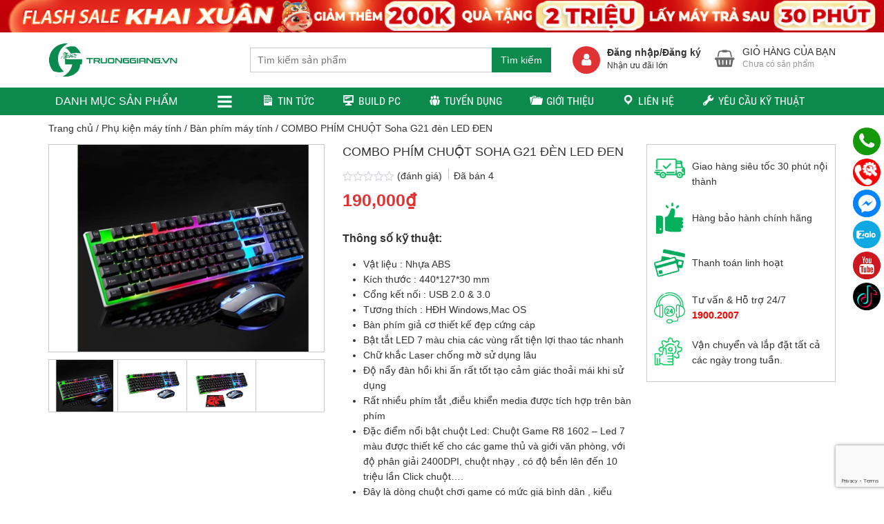

--- FILE ---
content_type: text/html; charset=UTF-8
request_url: https://truonggiang.vn/ban-phim-soha-g21
body_size: 49945
content:
<!DOCTYPE html>
<html lang="vi" prefix="og: https://ogp.me/ns#">
  	<head>
	    <meta charset="UTF-8" />
		<title>Bàn phím Soha G21 có LED giá rẻ, chính hãng</title>
		<link rel="profile" href="https://gmpg.org/xfn/11" />
	    <meta http-equiv="X-UA-Compatible" content="IE=edge,chrome=1">
	    <meta name="viewport" content="width=device-width, initial-scale=1, user-scalable=no">
        <style type="text/css">
            @font-face {
                font-family: 'Roboto Condensed';
                font-display: auto;
                font-style: normal;
                font-weight: 400;
                src: local('Roboto Condensed'), local(RobotoCondensed-Regular), url(https://truonggiang.vn/wp-content/themes/shopdevvn/fonts/robotocondensed/Zd2E9abXLFGSr9G3YK2MsDrvev4WAjW489CRDHIkJ90.woff2) format("woff2");
                unicode-range: U+0460-052F, U+20B4, U+2DE0-2DFF, U+A640-A69F
            }

            @font-face {
                font-family: 'Roboto Condensed';
                font-display: auto;
                font-style: normal;
                font-weight: 400;
                src: local('Roboto Condensed'), local(RobotoCondensed-Regular), url(https://truonggiang.vn/wp-content/themes/shopdevvn/fonts/robotocondensed/Zd2E9abXLFGSr9G3YK2MsCGXDOnx9ptx3UTSPTrfsgk.woff2) format("woff2");
                unicode-range: U+0400-045F, U+0490-0491, U+04B0-04B1, U+2116
            }

            @font-face {
                font-family: 'Roboto Condensed';
                font-display: auto;
                font-style: normal;
                font-weight: 400;
                src: local('Roboto Condensed'), local(RobotoCondensed-Regular), url(https://truonggiang.vn/wp-content/themes/shopdevvn/fonts/robotocondensed/Zd2E9abXLFGSr9G3YK2MsAZ98xO_Wnt-JIem4AuLGfs.woff2) format("woff2");
                unicode-range: U+1F00-1FFF
            }

            @font-face {
                font-family: 'Roboto Condensed';
                font-display: auto;
                font-style: normal;
                font-weight: 400;
                src: local('Roboto Condensed'), local(RobotoCondensed-Regular), url(https://truonggiang.vn/wp-content/themes/shopdevvn/fonts/robotocondensed/Zd2E9abXLFGSr9G3YK2MsE1G989qbVg6RT5ly5jB8V8.woff2) format("woff2");
                unicode-range: U+0370-03FF
            }

            @font-face {
                font-family: 'Roboto Condensed';
                font-display: auto;
                font-style: normal;
                font-weight: 400;
                src: local('Roboto Condensed'), local(RobotoCondensed-Regular), url(https://truonggiang.vn/wp-content/themes/shopdevvn/fonts/robotocondensed/Zd2E9abXLFGSr9G3YK2MsJ84zb0nVte6liF9gGtpo1Y.woff2) format("woff2");
                unicode-range: U+0102-0103, U+1EA0-1EF9, U+20AB
            }

            @font-face {
                font-family: 'Roboto Condensed';
                font-display: auto;
                font-style: normal;
                font-weight: 400;
                src: local('Roboto Condensed'), local(RobotoCondensed-Regular), url(https://truonggiang.vn/wp-content/themes/shopdevvn/fonts/robotocondensed/Zd2E9abXLFGSr9G3YK2MsD86pq2NkPzVgw_9lpT6RGI.woff2) format("woff2");
                unicode-range: U+0100-024F, U+1E00-1EFF, U+20A0-20AB, U+20AD-20CF, U+2C60-2C7F, U+A720-A7FF
            }

            @font-face {
                font-family: 'Roboto Condensed';
                font-display: auto;
                font-style: normal;
                font-weight: 400;
                src: local('Roboto Condensed'), local(RobotoCondensed-Regular), url(https://truonggiang.vn/wp-content/themes/shopdevvn/fonts/robotocondensed/Zd2E9abXLFGSr9G3YK2MsDAdhzWOYhqHvOZMRGaEyPo.woff2) format("woff2");
                unicode-range: U+0000-00FF, U+0131, U+0152-0153, U+02C6, U+02DA, U+02DC, U+2000-206F, U+2074, U+20AC, U+2212, U+2215, U+E0FF, U+EFFD, U+F000
            }

            @font-face {
                font-family: 'Roboto Condensed';
                font-display: auto;
                font-style: normal;
                font-weight: 700;
                src: local('Roboto Condensed Bold'), local(RobotoCondensed-Bold), url(https://truonggiang.vn/wp-content/themes/shopdevvn/fonts/robotocondensed/b9QBgL0iMZfDSpmcXcE8nDW5FUgIgejJvrHuLWqrSMw.woff2) format("woff2");
                unicode-range: U+0460-052F, U+20B4, U+2DE0-2DFF, U+A640-A69F
            }

            @font-face {
                font-family: 'Roboto Condensed';
                font-display: auto;
                font-style: normal;
                font-weight: 700;
                src: local('Roboto Condensed Bold'), local(RobotoCondensed-Bold), url(https://truonggiang.vn/wp-content/themes/shopdevvn/fonts/robotocondensed/b9QBgL0iMZfDSpmcXcE8nA30BZHTGu2N_DqssQcMQNQ.woff2) format("woff2");
                unicode-range: U+0400-045F, U+0490-0491, U+04B0-04B1, U+2116
            }

            @font-face {
                font-family: 'Roboto Condensed';
                font-display: auto;
                font-style: normal;
                font-weight: 700;
                src: local('Roboto Condensed Bold'), local(RobotoCondensed-Bold), url(https://truonggiang.vn/wp-content/themes/shopdevvn/fonts/robotocondensed/b9QBgL0iMZfDSpmcXcE8nPDoBG10JtAX-GAwn6iwU1Y.woff2) format("woff2");
                unicode-range: U+1F00-1FFF
            }

            @font-face {
                font-family: 'Roboto Condensed';
                font-display: auto;
                font-style: normal;
                font-weight: 700;
                src: local('Roboto Condensed Bold'), local(RobotoCondensed-Bold), url(https://truonggiang.vn/wp-content/themes/shopdevvn/fonts/robotocondensed/b9QBgL0iMZfDSpmcXcE8nGhQuge17febRYSUkWKdLWA.woff2) format("woff2");
                unicode-range: U+0370-03FF
            }

            @font-face {
                font-family: 'Roboto Condensed';
                font-display: auto;
                font-style: normal;
                font-weight: 700;
                src: local('Roboto Condensed Bold'), local(RobotoCondensed-Bold), url(https://truonggiang.vn/wp-content/themes/shopdevvn/fonts/robotocondensed/b9QBgL0iMZfDSpmcXcE8nBBtmDLrZTTOm3p1EhiGCXc.woff2) format("woff2");
                unicode-range: U+0102-0103, U+1EA0-1EF9, U+20AB
            }

            @font-face {
                font-family: 'Roboto Condensed';
                font-display: auto;
                font-style: normal;
                font-weight: 700;
                src: local('Roboto Condensed Bold'), local(RobotoCondensed-Bold), url(https://truonggiang.vn/wp-content/themes/shopdevvn/fonts/robotocondensed/b9QBgL0iMZfDSpmcXcE8nEV356qNqHCUb41pS3zqMSE.woff2) format("woff2");
                unicode-range: U+0100-024F, U+1E00-1EFF, U+20A0-20AB, U+20AD-20CF, U+2C60-2C7F, U+A720-A7FF
            }

            @font-face {
                font-family: 'Roboto Condensed';
                font-display: auto;
                font-style: normal;
                font-weight: 700;
                src: local('Roboto Condensed Bold'), local(RobotoCondensed-Bold), url(https://truonggiang.vn/wp-content/themes/shopdevvn/fonts/robotocondensed/b9QBgL0iMZfDSpmcXcE8nHm2hrkyco9jQ3NKMXpgOBg.woff2) format("woff2");
                unicode-range: U+0000-00FF, U+0131, U+0152-0153, U+02C6, U+02DA, U+02DC, U+2000-206F, U+2074, U+20AC, U+2212, U+2215, U+E0FF, U+EFFD, U+F000
            }
        </style>
	    <meta property="fb:admins" content="100001044297869"/>	    <meta property="fb:app_id" content="100001044297869" />	    
	    <script>window._wca = window._wca || [];</script>

<!-- Tối ưu hóa công cụ tìm kiếm bởi Rank Math PRO - https://rankmath.com/ -->
<meta name="description" content="Bàn phím Soha G21 ĐEN có LED bàn phím đem đến cho bạn một trải nghiệm thoải mái, tránh những hạn chế như bị mõi tay, đau tay."/>
<meta name="robots" content="follow, index, max-snippet:-1, max-video-preview:-1, max-image-preview:large"/>
<link rel="canonical" href="https://truonggiang.vn/ban-phim-soha-g21" />
<meta property="og:locale" content="vi_VN" />
<meta property="og:type" content="product" />
<meta property="og:title" content="Bàn phím Soha G21 có LED giá rẻ, chính hãng" />
<meta property="og:description" content="Bàn phím Soha G21 ĐEN có LED bàn phím đem đến cho bạn một trải nghiệm thoải mái, tránh những hạn chế như bị mõi tay, đau tay." />
<meta property="og:url" content="https://truonggiang.vn/ban-phim-soha-g21" />
<meta property="og:site_name" content="TRUONGGIANG.VN" />
<meta property="og:updated_time" content="2024-10-03T16:44:05+07:00" />
<meta property="fb:app_id" content="100001044297869" />
<meta property="og:image" content="https://truonggiang.vn/wp-content/uploads/2022/12/COMBO-PHIM-CHUOT-GIA-CO-LIMEIDE-G21-DEN.jpg" />
<meta property="og:image:secure_url" content="https://truonggiang.vn/wp-content/uploads/2022/12/COMBO-PHIM-CHUOT-GIA-CO-LIMEIDE-G21-DEN.jpg" />
<meta property="og:image:width" content="800" />
<meta property="og:image:height" content="600" />
<meta property="og:image:alt" content="COMBO PHÍM CHUỘT GIẢ CƠ LIMEIDE G21 ĐEN" />
<meta property="og:image:type" content="image/jpeg" />
<meta property="product:price:amount" content="190000" />
<meta property="product:price:currency" content="VND" />
<meta property="product:availability" content="instock" />
<meta name="twitter:card" content="summary_large_image" />
<meta name="twitter:title" content="Bàn phím Soha G21 có LED giá rẻ, chính hãng" />
<meta name="twitter:description" content="Bàn phím Soha G21 ĐEN có LED bàn phím đem đến cho bạn một trải nghiệm thoải mái, tránh những hạn chế như bị mõi tay, đau tay." />
<meta name="twitter:image" content="https://truonggiang.vn/wp-content/uploads/2022/12/COMBO-PHIM-CHUOT-GIA-CO-LIMEIDE-G21-DEN.jpg" />
<meta name="twitter:label1" content="Giá" />
<meta name="twitter:data1" content="190,000&#8363;" />
<meta name="twitter:label2" content="Tình trạng sẵn có" />
<meta name="twitter:data2" content="Còn hàng" />
<script type="application/ld+json" class="rank-math-schema-pro">{"@context":"https://schema.org","@graph":[{"@type":"Place","@id":"https://truonggiang.vn/#place","geo":{"@type":"GeoCoordinates","latitude":"16.0544576","longitude":"108.2021783"},"hasMap":"https://www.google.com/maps/search/?api=1&amp;query=16.0544576,108.2021783","address":{"@type":"PostalAddress","streetAddress":"118 H\u00e0m Nghi - P.Th\u1ea1c Gi\u00e1n - Q.Thanh Kh\u00ea - TP.\u0110\u00e0 N\u1eb5ng","addressLocality":"Thanh Kh\u00ea","addressRegion":"\u0110\u00e0 N\u1eb5ng","postalCode":"55000","addressCountry":"Vi\u1ec7t Nam"}},{"@type":["ComputerStore","Organization"],"@id":"https://truonggiang.vn/#organization","name":"Tr\u01b0\u1eddng Giang Computer","url":"https://truonggiang.vn","sameAs":["https://www.facebook.com/truonggiang.computervn"],"email":"info@truonggiang.vn","address":{"@type":"PostalAddress","streetAddress":"118 H\u00e0m Nghi - P.Th\u1ea1c Gi\u00e1n - Q.Thanh Kh\u00ea - TP.\u0110\u00e0 N\u1eb5ng","addressLocality":"Thanh Kh\u00ea","addressRegion":"\u0110\u00e0 N\u1eb5ng","postalCode":"55000","addressCountry":"Vi\u1ec7t Nam"},"logo":{"@type":"ImageObject","@id":"https://truonggiang.vn/#logo","url":"https://truonggiang.vn/wp-content/uploads/2021/12/LOGO-03-03-Recovered.png","contentUrl":"https://truonggiang.vn/wp-content/uploads/2021/12/LOGO-03-03-Recovered.png","caption":"TRUONGGIANG.VN","inLanguage":"vi","width":"1752","height":"1735"},"openingHours":["Monday,Tuesday,Wednesday,Thursday,Friday,Saturday,Sunday 07:30-21:00"],"location":{"@id":"https://truonggiang.vn/#place"},"image":{"@id":"https://truonggiang.vn/#logo"},"telephone":"19002007"},{"@type":"WebSite","@id":"https://truonggiang.vn/#website","url":"https://truonggiang.vn","name":"TRUONGGIANG.VN","alternateName":"TGC","publisher":{"@id":"https://truonggiang.vn/#organization"},"inLanguage":"vi"},{"@type":"ImageObject","@id":"https://truonggiang.vn/wp-content/uploads/2022/12/COMBO-PHIM-CHUOT-GIA-CO-LIMEIDE-G21-DEN.jpg","url":"https://truonggiang.vn/wp-content/uploads/2022/12/COMBO-PHIM-CHUOT-GIA-CO-LIMEIDE-G21-DEN.jpg","width":"800","height":"600","caption":"COMBO PH\u00cdM CHU\u1ed8T GI\u1ea2 C\u01a0 LIMEIDE G21 \u0110EN","inLanguage":"vi"},{"@type":"BreadcrumbList","@id":"https://truonggiang.vn/ban-phim-soha-g21#breadcrumb","itemListElement":[{"@type":"ListItem","position":"1","item":{"@id":"https://truonggiang.vn","name":"Trang ch\u1ee7"}},{"@type":"ListItem","position":"2","item":{"@id":"https://truonggiang.vn/phu-kien-may-tinh/ban-phim-may-tinh","name":"B\u00e0n ph\u00edm m\u00e1y t\u00ednh"}},{"@type":"ListItem","position":"3","item":{"@id":"https://truonggiang.vn/ban-phim-soha-g21","name":"COMBO PH\u00cdM CHU\u1ed8T Soha G21 \u0111\u00e8n LED \u0110EN"}}]},{"@type":"ItemPage","@id":"https://truonggiang.vn/ban-phim-soha-g21#webpage","url":"https://truonggiang.vn/ban-phim-soha-g21","name":"B\u00e0n ph\u00edm Soha G21 c\u00f3 LED gi\u00e1 r\u1ebb, ch\u00ednh h\u00e3ng","datePublished":"2022-12-16T08:41:43+07:00","dateModified":"2024-10-03T16:44:05+07:00","isPartOf":{"@id":"https://truonggiang.vn/#website"},"primaryImageOfPage":{"@id":"https://truonggiang.vn/wp-content/uploads/2022/12/COMBO-PHIM-CHUOT-GIA-CO-LIMEIDE-G21-DEN.jpg"},"inLanguage":"vi","breadcrumb":{"@id":"https://truonggiang.vn/ban-phim-soha-g21#breadcrumb"}},{"@type":"Product","name":"B\u00e0n ph\u00edm Soha G21 c\u00f3 LED gi\u00e1 r\u1ebb, ch\u00ednh h\u00e3ng","description":"B\u00e0n ph\u00edm Soha G21 \u0110EN c\u00f3 LED b\u00e0n ph\u00edm \u0111em \u0111\u1ebfn cho b\u1ea1n m\u1ed9t tr\u1ea3i nghi\u1ec7m tho\u1ea3i m\u00e1i, tr\u00e1nh nh\u1eefng h\u1ea1n ch\u1ebf nh\u01b0 b\u1ecb m\u00f5i tay, \u0111au tay.","sku":"SP009656","category":"Ph\u1ee5 ki\u1ec7n m\u00e1y t\u00ednh &gt; B\u00e0n ph\u00edm m\u00e1y t\u00ednh","mainEntityOfPage":{"@id":"https://truonggiang.vn/ban-phim-soha-g21#webpage"},"image":[{"@type":"ImageObject","url":"https://truonggiang.vn/wp-content/uploads/2022/12/COMBO-PHIM-CHUOT-GIA-CO-LIMEIDE-G21-DEN.jpg","height":"600","width":"800"},{"@type":"ImageObject","url":"https://truonggiang.vn/wp-content/uploads/2022/01/Ban-phim-Soha-G21-1.jpg","height":"600","width":"800"},{"@type":"ImageObject","url":"https://truonggiang.vn/wp-content/uploads/2022/01/Ban-phim-Soha-G21-2.jpg","height":"600","width":"800"}],"offers":{"@type":"Offer","price":"190000","priceCurrency":"VND","priceValidUntil":"2027-12-31","availability":"http://schema.org/InStock","itemCondition":"NewCondition","url":"https://truonggiang.vn/ban-phim-soha-g21","seller":{"@type":"Organization","@id":"https://truonggiang.vn/","name":"TRUONGGIANG.VN","url":"https://truonggiang.vn","logo":"https://truonggiang.vn/wp-content/uploads/2021/12/LOGO-03-03-Recovered.png"},"hasMerchantReturnPolicy":{"@type":"MerchantReturnPolicy","applicableCountry":"vi","returnPolicyCategory":"https://schema.org/MerchantReturnFiniteReturnWindow","merchantReturnDays":"7","returnMethod":"https://schema.org/ReturnByMail","returnFees":"https://schema.org/FreeReturn"},"shippingDetails":{"@type":"OfferShippingDetails","shippingRate":{"@type":"MonetaryAmount","value":"0","currency":"VND"},"deliveryTime":{"@type":"ShippingDeliveryTime","businessDays":{"@type":"OpeningHoursSpecification","dayOfWeek":["https://schema.org/Monday","https://schema.org/Tuesday","https://schema.org/Wednesday","https://schema.org/Thursday","https://schema.org/Friday"]},"handlingTime":{"@type":"QuantitativeValue","minValue":"0","maxValue":"3","samedaydelivery":"Yes","unitCode":"DAY"},"transitTime":{"@type":"QuantitativeValue","minValue":"0","maxValue":"3","samedaydelivery":"Yes","unitCode":"DAY"}},"shippingDestination":[{"@type":"DefinedRegion","addressCountry":"VN","addressRegion":["VN"]}]}},"@id":"https://truonggiang.vn/ban-phim-soha-g21#richSnippet"}]}</script>
<!-- /Plugin SEO WordPress Rank Math -->

<link rel='dns-prefetch' href='//stats.wp.com' />
<link rel="alternate" type="application/rss+xml" title="Dòng thông tin TRUONGGIANG.VN &raquo;" href="https://truonggiang.vn/feed" />
<link rel="alternate" type="application/rss+xml" title="TRUONGGIANG.VN &raquo; Dòng bình luận" href="https://truonggiang.vn/comments/feed" />
<link rel="alternate" type="application/rss+xml" title="TRUONGGIANG.VN &raquo; COMBO PHÍM CHUỘT Soha G21 đèn LED ĐEN Dòng bình luận" href="https://truonggiang.vn/ban-phim-soha-g21/feed" />
<link rel="alternate" title="oNhúng (JSON)" type="application/json+oembed" href="https://truonggiang.vn/wp-json/oembed/1.0/embed?url=https%3A%2F%2Ftruonggiang.vn%2Fban-phim-soha-g21" />
<link rel="alternate" title="oNhúng (XML)" type="text/xml+oembed" href="https://truonggiang.vn/wp-json/oembed/1.0/embed?url=https%3A%2F%2Ftruonggiang.vn%2Fban-phim-soha-g21&#038;format=xml" />
<style id='wp-img-auto-sizes-contain-inline-css' type='text/css'>
img:is([sizes=auto i],[sizes^="auto," i]){contain-intrinsic-size:3000px 1500px}
/*# sourceURL=wp-img-auto-sizes-contain-inline-css */
</style>
<link rel='stylesheet' id='child-css-css' href='https://truonggiang.vn/wp-content/themes/shopdevvn-child/style.css?ver=6.9' type='text/css' media='all' />
<link rel='stylesheet' id='dashicons-css' href='https://truonggiang.vn/wp-includes/css/dashicons.min.css?ver=6.9' type='text/css' media='all' />
<link rel='stylesheet' id='menu-icons-extra-css' href='https://truonggiang.vn/wp-content/plugins/menu-icons/css/extra.min.css?ver=0.13.8' type='text/css' media='all' />
<style id='wp-emoji-styles-inline-css' type='text/css'>

	img.wp-smiley, img.emoji {
		display: inline !important;
		border: none !important;
		box-shadow: none !important;
		height: 1em !important;
		width: 1em !important;
		margin: 0 0.07em !important;
		vertical-align: -0.1em !important;
		background: none !important;
		padding: 0 !important;
	}
/*# sourceURL=wp-emoji-styles-inline-css */
</style>
<style id='wp-block-library-inline-css' type='text/css'>
:root{--wp-block-synced-color:#7a00df;--wp-block-synced-color--rgb:122,0,223;--wp-bound-block-color:var(--wp-block-synced-color);--wp-editor-canvas-background:#ddd;--wp-admin-theme-color:#007cba;--wp-admin-theme-color--rgb:0,124,186;--wp-admin-theme-color-darker-10:#006ba1;--wp-admin-theme-color-darker-10--rgb:0,107,160.5;--wp-admin-theme-color-darker-20:#005a87;--wp-admin-theme-color-darker-20--rgb:0,90,135;--wp-admin-border-width-focus:2px}@media (min-resolution:192dpi){:root{--wp-admin-border-width-focus:1.5px}}.wp-element-button{cursor:pointer}:root .has-very-light-gray-background-color{background-color:#eee}:root .has-very-dark-gray-background-color{background-color:#313131}:root .has-very-light-gray-color{color:#eee}:root .has-very-dark-gray-color{color:#313131}:root .has-vivid-green-cyan-to-vivid-cyan-blue-gradient-background{background:linear-gradient(135deg,#00d084,#0693e3)}:root .has-purple-crush-gradient-background{background:linear-gradient(135deg,#34e2e4,#4721fb 50%,#ab1dfe)}:root .has-hazy-dawn-gradient-background{background:linear-gradient(135deg,#faaca8,#dad0ec)}:root .has-subdued-olive-gradient-background{background:linear-gradient(135deg,#fafae1,#67a671)}:root .has-atomic-cream-gradient-background{background:linear-gradient(135deg,#fdd79a,#004a59)}:root .has-nightshade-gradient-background{background:linear-gradient(135deg,#330968,#31cdcf)}:root .has-midnight-gradient-background{background:linear-gradient(135deg,#020381,#2874fc)}:root{--wp--preset--font-size--normal:16px;--wp--preset--font-size--huge:42px}.has-regular-font-size{font-size:1em}.has-larger-font-size{font-size:2.625em}.has-normal-font-size{font-size:var(--wp--preset--font-size--normal)}.has-huge-font-size{font-size:var(--wp--preset--font-size--huge)}.has-text-align-center{text-align:center}.has-text-align-left{text-align:left}.has-text-align-right{text-align:right}.has-fit-text{white-space:nowrap!important}#end-resizable-editor-section{display:none}.aligncenter{clear:both}.items-justified-left{justify-content:flex-start}.items-justified-center{justify-content:center}.items-justified-right{justify-content:flex-end}.items-justified-space-between{justify-content:space-between}.screen-reader-text{border:0;clip-path:inset(50%);height:1px;margin:-1px;overflow:hidden;padding:0;position:absolute;width:1px;word-wrap:normal!important}.screen-reader-text:focus{background-color:#ddd;clip-path:none;color:#444;display:block;font-size:1em;height:auto;left:5px;line-height:normal;padding:15px 23px 14px;text-decoration:none;top:5px;width:auto;z-index:100000}html :where(.has-border-color){border-style:solid}html :where([style*=border-top-color]){border-top-style:solid}html :where([style*=border-right-color]){border-right-style:solid}html :where([style*=border-bottom-color]){border-bottom-style:solid}html :where([style*=border-left-color]){border-left-style:solid}html :where([style*=border-width]){border-style:solid}html :where([style*=border-top-width]){border-top-style:solid}html :where([style*=border-right-width]){border-right-style:solid}html :where([style*=border-bottom-width]){border-bottom-style:solid}html :where([style*=border-left-width]){border-left-style:solid}html :where(img[class*=wp-image-]){height:auto;max-width:100%}:where(figure){margin:0 0 1em}html :where(.is-position-sticky){--wp-admin--admin-bar--position-offset:var(--wp-admin--admin-bar--height,0px)}@media screen and (max-width:600px){html :where(.is-position-sticky){--wp-admin--admin-bar--position-offset:0px}}

/*# sourceURL=wp-block-library-inline-css */
</style><link rel='stylesheet' id='wc-blocks-style-css' href='https://truonggiang.vn/wp-content/plugins/woocommerce/assets/client/blocks/wc-blocks.css?ver=wc-9.8.6' type='text/css' media='all' />
<style id='global-styles-inline-css' type='text/css'>
:root{--wp--preset--aspect-ratio--square: 1;--wp--preset--aspect-ratio--4-3: 4/3;--wp--preset--aspect-ratio--3-4: 3/4;--wp--preset--aspect-ratio--3-2: 3/2;--wp--preset--aspect-ratio--2-3: 2/3;--wp--preset--aspect-ratio--16-9: 16/9;--wp--preset--aspect-ratio--9-16: 9/16;--wp--preset--color--black: #000000;--wp--preset--color--cyan-bluish-gray: #abb8c3;--wp--preset--color--white: #ffffff;--wp--preset--color--pale-pink: #f78da7;--wp--preset--color--vivid-red: #cf2e2e;--wp--preset--color--luminous-vivid-orange: #ff6900;--wp--preset--color--luminous-vivid-amber: #fcb900;--wp--preset--color--light-green-cyan: #7bdcb5;--wp--preset--color--vivid-green-cyan: #00d084;--wp--preset--color--pale-cyan-blue: #8ed1fc;--wp--preset--color--vivid-cyan-blue: #0693e3;--wp--preset--color--vivid-purple: #9b51e0;--wp--preset--gradient--vivid-cyan-blue-to-vivid-purple: linear-gradient(135deg,rgb(6,147,227) 0%,rgb(155,81,224) 100%);--wp--preset--gradient--light-green-cyan-to-vivid-green-cyan: linear-gradient(135deg,rgb(122,220,180) 0%,rgb(0,208,130) 100%);--wp--preset--gradient--luminous-vivid-amber-to-luminous-vivid-orange: linear-gradient(135deg,rgb(252,185,0) 0%,rgb(255,105,0) 100%);--wp--preset--gradient--luminous-vivid-orange-to-vivid-red: linear-gradient(135deg,rgb(255,105,0) 0%,rgb(207,46,46) 100%);--wp--preset--gradient--very-light-gray-to-cyan-bluish-gray: linear-gradient(135deg,rgb(238,238,238) 0%,rgb(169,184,195) 100%);--wp--preset--gradient--cool-to-warm-spectrum: linear-gradient(135deg,rgb(74,234,220) 0%,rgb(151,120,209) 20%,rgb(207,42,186) 40%,rgb(238,44,130) 60%,rgb(251,105,98) 80%,rgb(254,248,76) 100%);--wp--preset--gradient--blush-light-purple: linear-gradient(135deg,rgb(255,206,236) 0%,rgb(152,150,240) 100%);--wp--preset--gradient--blush-bordeaux: linear-gradient(135deg,rgb(254,205,165) 0%,rgb(254,45,45) 50%,rgb(107,0,62) 100%);--wp--preset--gradient--luminous-dusk: linear-gradient(135deg,rgb(255,203,112) 0%,rgb(199,81,192) 50%,rgb(65,88,208) 100%);--wp--preset--gradient--pale-ocean: linear-gradient(135deg,rgb(255,245,203) 0%,rgb(182,227,212) 50%,rgb(51,167,181) 100%);--wp--preset--gradient--electric-grass: linear-gradient(135deg,rgb(202,248,128) 0%,rgb(113,206,126) 100%);--wp--preset--gradient--midnight: linear-gradient(135deg,rgb(2,3,129) 0%,rgb(40,116,252) 100%);--wp--preset--font-size--small: 13px;--wp--preset--font-size--medium: 20px;--wp--preset--font-size--large: 36px;--wp--preset--font-size--x-large: 42px;--wp--preset--spacing--20: 0.44rem;--wp--preset--spacing--30: 0.67rem;--wp--preset--spacing--40: 1rem;--wp--preset--spacing--50: 1.5rem;--wp--preset--spacing--60: 2.25rem;--wp--preset--spacing--70: 3.38rem;--wp--preset--spacing--80: 5.06rem;--wp--preset--shadow--natural: 6px 6px 9px rgba(0, 0, 0, 0.2);--wp--preset--shadow--deep: 12px 12px 50px rgba(0, 0, 0, 0.4);--wp--preset--shadow--sharp: 6px 6px 0px rgba(0, 0, 0, 0.2);--wp--preset--shadow--outlined: 6px 6px 0px -3px rgb(255, 255, 255), 6px 6px rgb(0, 0, 0);--wp--preset--shadow--crisp: 6px 6px 0px rgb(0, 0, 0);}:where(.is-layout-flex){gap: 0.5em;}:where(.is-layout-grid){gap: 0.5em;}body .is-layout-flex{display: flex;}.is-layout-flex{flex-wrap: wrap;align-items: center;}.is-layout-flex > :is(*, div){margin: 0;}body .is-layout-grid{display: grid;}.is-layout-grid > :is(*, div){margin: 0;}:where(.wp-block-columns.is-layout-flex){gap: 2em;}:where(.wp-block-columns.is-layout-grid){gap: 2em;}:where(.wp-block-post-template.is-layout-flex){gap: 1.25em;}:where(.wp-block-post-template.is-layout-grid){gap: 1.25em;}.has-black-color{color: var(--wp--preset--color--black) !important;}.has-cyan-bluish-gray-color{color: var(--wp--preset--color--cyan-bluish-gray) !important;}.has-white-color{color: var(--wp--preset--color--white) !important;}.has-pale-pink-color{color: var(--wp--preset--color--pale-pink) !important;}.has-vivid-red-color{color: var(--wp--preset--color--vivid-red) !important;}.has-luminous-vivid-orange-color{color: var(--wp--preset--color--luminous-vivid-orange) !important;}.has-luminous-vivid-amber-color{color: var(--wp--preset--color--luminous-vivid-amber) !important;}.has-light-green-cyan-color{color: var(--wp--preset--color--light-green-cyan) !important;}.has-vivid-green-cyan-color{color: var(--wp--preset--color--vivid-green-cyan) !important;}.has-pale-cyan-blue-color{color: var(--wp--preset--color--pale-cyan-blue) !important;}.has-vivid-cyan-blue-color{color: var(--wp--preset--color--vivid-cyan-blue) !important;}.has-vivid-purple-color{color: var(--wp--preset--color--vivid-purple) !important;}.has-black-background-color{background-color: var(--wp--preset--color--black) !important;}.has-cyan-bluish-gray-background-color{background-color: var(--wp--preset--color--cyan-bluish-gray) !important;}.has-white-background-color{background-color: var(--wp--preset--color--white) !important;}.has-pale-pink-background-color{background-color: var(--wp--preset--color--pale-pink) !important;}.has-vivid-red-background-color{background-color: var(--wp--preset--color--vivid-red) !important;}.has-luminous-vivid-orange-background-color{background-color: var(--wp--preset--color--luminous-vivid-orange) !important;}.has-luminous-vivid-amber-background-color{background-color: var(--wp--preset--color--luminous-vivid-amber) !important;}.has-light-green-cyan-background-color{background-color: var(--wp--preset--color--light-green-cyan) !important;}.has-vivid-green-cyan-background-color{background-color: var(--wp--preset--color--vivid-green-cyan) !important;}.has-pale-cyan-blue-background-color{background-color: var(--wp--preset--color--pale-cyan-blue) !important;}.has-vivid-cyan-blue-background-color{background-color: var(--wp--preset--color--vivid-cyan-blue) !important;}.has-vivid-purple-background-color{background-color: var(--wp--preset--color--vivid-purple) !important;}.has-black-border-color{border-color: var(--wp--preset--color--black) !important;}.has-cyan-bluish-gray-border-color{border-color: var(--wp--preset--color--cyan-bluish-gray) !important;}.has-white-border-color{border-color: var(--wp--preset--color--white) !important;}.has-pale-pink-border-color{border-color: var(--wp--preset--color--pale-pink) !important;}.has-vivid-red-border-color{border-color: var(--wp--preset--color--vivid-red) !important;}.has-luminous-vivid-orange-border-color{border-color: var(--wp--preset--color--luminous-vivid-orange) !important;}.has-luminous-vivid-amber-border-color{border-color: var(--wp--preset--color--luminous-vivid-amber) !important;}.has-light-green-cyan-border-color{border-color: var(--wp--preset--color--light-green-cyan) !important;}.has-vivid-green-cyan-border-color{border-color: var(--wp--preset--color--vivid-green-cyan) !important;}.has-pale-cyan-blue-border-color{border-color: var(--wp--preset--color--pale-cyan-blue) !important;}.has-vivid-cyan-blue-border-color{border-color: var(--wp--preset--color--vivid-cyan-blue) !important;}.has-vivid-purple-border-color{border-color: var(--wp--preset--color--vivid-purple) !important;}.has-vivid-cyan-blue-to-vivid-purple-gradient-background{background: var(--wp--preset--gradient--vivid-cyan-blue-to-vivid-purple) !important;}.has-light-green-cyan-to-vivid-green-cyan-gradient-background{background: var(--wp--preset--gradient--light-green-cyan-to-vivid-green-cyan) !important;}.has-luminous-vivid-amber-to-luminous-vivid-orange-gradient-background{background: var(--wp--preset--gradient--luminous-vivid-amber-to-luminous-vivid-orange) !important;}.has-luminous-vivid-orange-to-vivid-red-gradient-background{background: var(--wp--preset--gradient--luminous-vivid-orange-to-vivid-red) !important;}.has-very-light-gray-to-cyan-bluish-gray-gradient-background{background: var(--wp--preset--gradient--very-light-gray-to-cyan-bluish-gray) !important;}.has-cool-to-warm-spectrum-gradient-background{background: var(--wp--preset--gradient--cool-to-warm-spectrum) !important;}.has-blush-light-purple-gradient-background{background: var(--wp--preset--gradient--blush-light-purple) !important;}.has-blush-bordeaux-gradient-background{background: var(--wp--preset--gradient--blush-bordeaux) !important;}.has-luminous-dusk-gradient-background{background: var(--wp--preset--gradient--luminous-dusk) !important;}.has-pale-ocean-gradient-background{background: var(--wp--preset--gradient--pale-ocean) !important;}.has-electric-grass-gradient-background{background: var(--wp--preset--gradient--electric-grass) !important;}.has-midnight-gradient-background{background: var(--wp--preset--gradient--midnight) !important;}.has-small-font-size{font-size: var(--wp--preset--font-size--small) !important;}.has-medium-font-size{font-size: var(--wp--preset--font-size--medium) !important;}.has-large-font-size{font-size: var(--wp--preset--font-size--large) !important;}.has-x-large-font-size{font-size: var(--wp--preset--font-size--x-large) !important;}
/*# sourceURL=global-styles-inline-css */
</style>

<style id='classic-theme-styles-inline-css' type='text/css'>
/*! This file is auto-generated */
.wp-block-button__link{color:#fff;background-color:#32373c;border-radius:9999px;box-shadow:none;text-decoration:none;padding:calc(.667em + 2px) calc(1.333em + 2px);font-size:1.125em}.wp-block-file__button{background:#32373c;color:#fff;text-decoration:none}
/*# sourceURL=/wp-includes/css/classic-themes.min.css */
</style>
<link rel='stylesheet' id='dnd-upload-cf7-css' href='https://truonggiang.vn/wp-content/plugins/drag-and-drop-multiple-file-upload-contact-form-7/assets/css/dnd-upload-cf7.css?ver=1.3.8.5' type='text/css' media='all' />
<link rel='stylesheet' id='contact-form-7-css' href='https://truonggiang.vn/wp-content/plugins/contact-form-7/includes/css/styles.css?ver=6.0' type='text/css' media='all' />
<link rel='stylesheet' id='quick-search-style-css' href='https://truonggiang.vn/wp-content/plugins/devvn-quick-search/assets/css/quick-search-style.css?ver=1.1.2' type='text/css' media='all' />
<link rel='stylesheet' id='magnific-popup-css' href='https://truonggiang.vn/wp-content/plugins/devvn-woocommerce-reviews/library/magnific-popup/magnific-popup.css?ver=1.6.1' type='text/css' media='all' />
<link rel='stylesheet' id='devvn-reviews-style-css' href='https://truonggiang.vn/wp-content/plugins/devvn-woocommerce-reviews/css/devvn-woocommerce-reviews.css?ver=1.6.1' type='text/css' media='all' />
<link rel='stylesheet' id='owl.carousel-css' href='https://truonggiang.vn/wp-content/plugins/devvn-woocommerce-reviews/library/owl/assets/owl.carousel.min.css?ver=1.6.1' type='text/css' media='all' />
<link rel='stylesheet' id='devvn-shortcode-reviews-style-css' href='https://truonggiang.vn/wp-content/plugins/devvn-woocommerce-reviews/css/devvn-shortcode-reviews.css?ver=1.6.1' type='text/css' media='all' />
<link rel='stylesheet' id='isures-products-compare-css' href='https://truonggiang.vn/wp-content/plugins/isures-products-compare/public/css/isures-products-compare-public.css?ver=1.0.6' type='text/css' media='all' />
<link rel='stylesheet' id='isures-variation-prices-css' href='https://truonggiang.vn/wp-content/plugins/isures-variation-prices/public/css/isures-variation-prices-public.css?ver=2.0.2' type='text/css' media='all' />
<link rel='stylesheet' id='kk-star-ratings-css' href='https://truonggiang.vn/wp-content/plugins/kk-star-ratings/src/core/public/css/kk-star-ratings.min.css?ver=5.4.8' type='text/css' media='all' />
<link rel='stylesheet' id='frontcss-css' href='https://truonggiang.vn/wp-content/plugins/product-video-for-woocommerce/front/css/afpv_front.css?ver=3.4.1' type='text/css' media='all' />
<link rel='stylesheet' id='vicweb-contact-button-css' href='https://truonggiang.vn/wp-content/plugins/vicweb-contact-button/public/css/vicweb-contact-button-public.css?ver=1.0.0' type='text/css' media='all' />
<link rel='stylesheet' id='woocommerce-layout-css' href='https://truonggiang.vn/wp-content/plugins/woocommerce/assets/css/woocommerce-layout.css?ver=9.8.6' type='text/css' media='all' />
<style id='woocommerce-layout-inline-css' type='text/css'>

	.infinite-scroll .woocommerce-pagination {
		display: none;
	}
/*# sourceURL=woocommerce-layout-inline-css */
</style>
<link rel='stylesheet' id='woocommerce-smallscreen-css' href='https://truonggiang.vn/wp-content/plugins/woocommerce/assets/css/woocommerce-smallscreen.css?ver=9.8.6' type='text/css' media='only screen and (max-width: 768px)' />
<link rel='stylesheet' id='woocommerce-general-css' href='https://truonggiang.vn/wp-content/plugins/woocommerce/assets/css/woocommerce.css?ver=9.8.6' type='text/css' media='all' />
<style id='woocommerce-inline-inline-css' type='text/css'>
.woocommerce form .form-row .required { visibility: visible; }
/*# sourceURL=woocommerce-inline-inline-css */
</style>
<link rel='stylesheet' id='xlarksuite-css' href='https://truonggiang.vn/wp-content/plugins/xlarksuite/public/css/xlarksuite-public.css?ver=1.0.0' type='text/css' media='all' />
<link rel='stylesheet' id='brands-styles-css' href='https://truonggiang.vn/wp-content/plugins/woocommerce/assets/css/brands.css?ver=9.8.6' type='text/css' media='all' />
<link rel='stylesheet' id='style-css' href='https://truonggiang.vn/wp-content/themes/shopdevvn/css/devvn_style.css?ver=1.1.1' type='text/css' media='all' />
<link rel='stylesheet' id='respon-css' href='https://truonggiang.vn/wp-content/themes/shopdevvn/css/respon.css?ver=1.1.1' type='text/css' media='all' />
<link rel='stylesheet' id='devvn-onepage-checkout-css' href='https://truonggiang.vn/wp-content/plugins/devvn-onepage-checkout/css/onepage-checkout.css?ver=1.1.2' type='text/css' media='all' />
<script type="text/javascript">
            window._nslDOMReady = function (callback) {
                if ( document.readyState === "complete" || document.readyState === "interactive" ) {
                    callback();
                } else {
                    document.addEventListener( "DOMContentLoaded", callback );
                }
            };
            </script><script type="text/javascript" src="https://truonggiang.vn/wp-includes/js/jquery/jquery.min.js?ver=3.7.1" id="jquery-core-js"></script>
<script type="text/javascript" src="https://truonggiang.vn/wp-includes/js/jquery/jquery-migrate.min.js?ver=3.4.1" id="jquery-migrate-js"></script>
<script type="text/javascript" src="https://truonggiang.vn/wp-content/plugins/isures-buildpc-for-woocomerce/public/js/html-to-image.js?ver=2.0.1" id="isures-buildpc-for-woocomerce-domimage-js"></script>
<script type="text/javascript" id="isures-products-compare-js-extra">
/* <![CDATA[ */
var isures_ipc_vars = {"ajaxurl":"https://truonggiang.vn/wp-admin/admin-ajax.php","sticky_top":"0","remove_alert":"Vui l\u00f2ng xo\u00e1 b\u1edbt s\u1ea3n ph\u1ea9m so s\u00e1nh","same_product_group":"B\u1ea1n ch\u1ec9 c\u00f3 th\u1ec3 so s\u00e1nh c\u00e1c s\u1ea3n ph\u1ea9m c\u00f9ng nh\u00f3m s\u1ea3n ph\u1ea9m","product_exist":"S\u1ea3n ph\u1ea9m so s\u00e1nh \u0111\u00e3 t\u1ed3n t\u1ea1i","not_found_search":"S\u1ea3n ph\u1ea9m so s\u00e1nh \u0111\u00e3 t\u1ed3n t\u1ea1i","add_product_text":"Th\u00eam s\u1ea3n ph\u1ea9m"};
//# sourceURL=isures-products-compare-js-extra
/* ]]> */
</script>
<script type="text/javascript" src="https://truonggiang.vn/wp-content/plugins/isures-products-compare/public/js/isures-products-compare-public.js?ver=1.0.6" id="isures-products-compare-js"></script>
<script type="text/javascript" src="https://truonggiang.vn/wp-content/plugins/isures-variation-prices/public/js/isures-variation-prices-public.js?ver=2.0.2" id="isures-variation-prices-js"></script>
<script type="text/javascript" src="https://truonggiang.vn/wp-content/plugins/product-video-for-woocommerce/front/js/html5lightbox.js?ver=1.0.0" id="html5lightbox-js"></script>
<script type="text/javascript" src="https://truonggiang.vn/wp-content/plugins/vicweb-contact-button/public/js/vicweb-contact-button-public.js?ver=1.0.0" id="vicweb-contact-button-js"></script>
<script type="text/javascript" src="https://truonggiang.vn/wp-content/plugins/woocommerce/assets/js/jquery-blockui/jquery.blockUI.min.js?ver=2.7.0-wc.9.8.6" id="jquery-blockui-js" defer="defer" data-wp-strategy="defer"></script>
<script type="text/javascript" id="wc-add-to-cart-js-extra">
/* <![CDATA[ */
var wc_add_to_cart_params = {"ajax_url":"/wp-admin/admin-ajax.php","wc_ajax_url":"/?wc-ajax=%%endpoint%%","i18n_view_cart":"Xem gi\u1ecf h\u00e0ng","cart_url":"https://truonggiang.vn/thanh-toan","is_cart":"","cart_redirect_after_add":"no"};
//# sourceURL=wc-add-to-cart-js-extra
/* ]]> */
</script>
<script type="text/javascript" src="https://truonggiang.vn/wp-content/plugins/woocommerce/assets/js/frontend/add-to-cart.min.js?ver=9.8.6" id="wc-add-to-cart-js" defer="defer" data-wp-strategy="defer"></script>
<script type="text/javascript" id="wc-single-product-js-extra">
/* <![CDATA[ */
var wc_single_product_params = {"i18n_required_rating_text":"Vui l\u00f2ng ch\u1ecdn m\u1ed9t m\u1ee9c \u0111\u00e1nh gi\u00e1","i18n_rating_options":["1 tr\u00ean 5 sao","2 tr\u00ean 5 sao","3 tr\u00ean 5 sao","4 tr\u00ean 5 sao","5 tr\u00ean 5 sao"],"i18n_product_gallery_trigger_text":"Xem th\u01b0 vi\u1ec7n \u1ea3nh to\u00e0n m\u00e0n h\u00ecnh","review_rating_required":"yes","flexslider":{"rtl":false,"animation":"slide","smoothHeight":true,"directionNav":false,"controlNav":"thumbnails","slideshow":false,"animationSpeed":500,"animationLoop":false,"allowOneSlide":false},"zoom_enabled":"","zoom_options":[],"photoswipe_enabled":"","photoswipe_options":{"shareEl":false,"closeOnScroll":false,"history":false,"hideAnimationDuration":0,"showAnimationDuration":0},"flexslider_enabled":""};
//# sourceURL=wc-single-product-js-extra
/* ]]> */
</script>
<script type="text/javascript" src="https://truonggiang.vn/wp-content/plugins/woocommerce/assets/js/frontend/single-product.min.js?ver=9.8.6" id="wc-single-product-js" defer="defer" data-wp-strategy="defer"></script>
<script type="text/javascript" src="https://truonggiang.vn/wp-content/plugins/woocommerce/assets/js/js-cookie/js.cookie.min.js?ver=2.1.4-wc.9.8.6" id="js-cookie-js" defer="defer" data-wp-strategy="defer"></script>
<script type="text/javascript" id="woocommerce-js-extra">
/* <![CDATA[ */
var woocommerce_params = {"ajax_url":"/wp-admin/admin-ajax.php","wc_ajax_url":"/?wc-ajax=%%endpoint%%","i18n_password_show":"Hi\u1ec3n th\u1ecb m\u1eadt kh\u1ea9u","i18n_password_hide":"\u1ea8n m\u1eadt kh\u1ea9u"};
//# sourceURL=woocommerce-js-extra
/* ]]> */
</script>
<script type="text/javascript" src="https://truonggiang.vn/wp-content/plugins/woocommerce/assets/js/frontend/woocommerce.min.js?ver=9.8.6" id="woocommerce-js" defer="defer" data-wp-strategy="defer"></script>
<script type="text/javascript" src="https://truonggiang.vn/wp-content/plugins/xlarksuite/public/js/xlarksuite-public.js?ver=1.0.0" id="xlarksuite-js"></script>
<script type="text/javascript" src="https://stats.wp.com/s-202604.js" id="woocommerce-analytics-js" defer="defer" data-wp-strategy="defer"></script>
<link rel="https://api.w.org/" href="https://truonggiang.vn/wp-json/" /><link rel="alternate" title="JSON" type="application/json" href="https://truonggiang.vn/wp-json/wp/v2/product/200075" /><link rel="EditURI" type="application/rsd+xml" title="RSD" href="https://truonggiang.vn/xmlrpc.php?rsd" />
<link rel='shortlink' href='https://truonggiang.vn/?p=200075' />
	<style>img#wpstats{display:none}</style>
		            <style>
                :root {
                    
                    --isures-buildpc-primary:#0c8a4e; --isures-buildpc-secondary:#e6eeff;--isures-spinner-color:#0c8a4e;                    
                }
            </style>
            <style>
                :root {
                    --isures-giftcolor-label:#ff0000;--isures-giftbg-elm:#fff;                }
            </style>
            <style>
                :root {
                    --isures-ipc-primary:#2f80ed;                    --isures-ipc-secondary:#fb6e2e;                    --isures-ipc--maxwidth:1140px;                }
            </style>
            <style>
                :root {
                    --isures-ivp-primary:#d70018;--isures-ivp-columns_pc:3;--isures-ivp-columns_mb:2;                }
            </style>
            <style>
                :root {
                    --isures-filter-primary:#0088cc;--isures-filter-secondary:#0088cc;                }
            </style>
	<style type="text/css">
        .bx-wrapper .bx-pager.bx-default-pager a,.wpcf7-form-control.wpcf7-submit,form#searchform #searchsubmit:hover,.search_header button#searchsubmit {border:1px solid #0c8a4e;}
        .bx-wrapper .bx-pager.bx-default-pager a.active,.bx-wrapper .bx-pager.bx-default-pager a:focus,.bx-wrapper .bx-pager.bx-default-pager a:hover,.paginate_links .current,.paginate_links .page-numbers:hover,.wpcf7-form-control.wpcf7-submit,form#searchform #searchsubmit:hover,.search_header button#searchsubmit,.popup_cart .buttons .wc-forward,.menu_header_wrap,.section_cvp_title h3,.section_cvp_title h2,h3.title-sidebar,div#product_thumbnails .owl-prev,div#product_thumbnails .owl-next,.woocommerce #respond input#submit,.woocommerce a.button,.woocommerce button.button,.woocommerce input.button,.cart_after_content_title h2,.thongbao_khuyenmai,.section_noi_dung_khuyen_mai .tinymce,ul.devvn_sub_menu li a:hover,.devvn_mega_menu_title h2:before,.devvn_mega_menu_image h2:before,a.read_more:hover,.nav-links a:hover,.top_header_middle,.top_header_middle:before {background:#0c8a4e;}
        .section_cvp_title h3:after{border-left: 30px solid #0c8a4e;}
        a:hover,a:focus,h1.title-page,.top_header a:hover,.woocommerce .popup_cart ul.cart_list li .amount,.woocommerce .popup_cart ul.product_list_widget li .amount,a.section_cvp_link,h1.page-title,.woocommerce .widget_layered_nav.block-sidebar ul li .count,.woocommerce .widget_layered_nav.block-sidebar ul li.chosen a,.woocommerce .widget_layered_nav_filters.block-sidebar ul li .count,.woocommerce .widget_layered_nav_filters.block-sidebar ul li.chosen a,.woocommerce .widget_layered_nav.block-sidebar ul li a:active,.woocommerce .widget_layered_nav.block-sidebar ul li a:focus,.woocommerce .widget_layered_nav.block-sidebar ul li a:hover,.woocommerce .widget_layered_nav_filters.block-sidebar ul li a:active,.woocommerce .widget_layered_nav_filters.block-sidebar ul li a:focus,.woocommerce .widget_layered_nav_filters.block-sidebar ul li a:hover,.woocommerce .widget_layered_nav.block-sidebar ul li .count,.woocommerce .widget_layered_nav.block-sidebar ul li.chosen a,.woocommerce .widget_layered_nav_filters.block-sidebar ul li .count,.woocommerce .widget_layered_nav_filters.block-sidebar ul li.chosen a,.product_meta .sku,.product_meta a,.related.products h2,.up-sells.upsells.products h2,div#contact_to_buy h3,.cart_totals h2,.woocommerce-info:before,div#customer_details h3,h3#order_review_heading,ul.devvn_mega_menu_ul > li:hover > a,.woocommerce ul.cart_list li ins,.woocommerce ul.product_list_widget li ins,.woocommerce ul.cart_list li .amount,.woocommerce ul.product_list_widget li .amount,h2.post-title a:hover,.contact-detail ul li span,.woocommerce div.product p.price,.woocommerce div.product span.price,.woocommerce ul.products li.product .price,.woocommerce div.product p.price,.tinymce a {color:#0c8a4e}
        .section_cvp_title,h1.page-title {border-bottom:2px solid #0c8a4e}
        .woocommerce .widget_layered_nav.block-sidebar ul li a:active::before,.woocommerce .widget_layered_nav.block-sidebar ul li a:focus::before,.woocommerce .widget_layered_nav.block-sidebar ul li a:hover::before,.woocommerce .widget_layered_nav.block-sidebar ul li.chosen a::before,.woocommerce .widget_layered_nav_filters.block-sidebar ul li a:active::before,.woocommerce .widget_layered_nav_filters.block-sidebar ul li a:focus::before,.woocommerce .widget_layered_nav_filters.block-sidebar ul li a:hover::before,.woocommerce .widget_layered_nav_filters.block-sidebar ul li.chosen a::before {color:#0c8a4e;border-color:#0c8a4e}
        .woocommerce .widget_price_filter .ui-slider .ui-slider-range,.woocommerce .widget_price_filter .ui-slider .ui-slider-handle {background-color:#0c8a4e}
        .product_meta {border-left:2px solid #0c8a4e}
        div#reviews div#comments {border-bottom:1px solid #0c8a4e}
        .woocommerce #respond input#submit.alt,.woocommerce a.button.alt,.woocommerce button.button.alt,.woocommerce input.button.alt {background-color:#0c8a4e}
        .cart_after_content {border:1px solid #0c8a4e}
        .woocommerce-info {border-top-color:#0c8a4e}
        .devvn_sub_mega_content,ul.devvn_sub_menu {border-left:5px solid #0c8a4e}
        .scrollTo_top{background:#0c8a4e !important;}
        /*second_site_color*/
        .scrollTo_top:hover{background: #bfbfbf !important;}
        .search_header button#searchsubmit:hover{background: #bfbfbf;border: 1px solid #bfbfbf;}
        .woocommerce span.onsale,.woocommerce ul.products li.product .onsale {background-color: #bfbfbf;}
        footer.footer {background-color: #f2f2f2;}
        footer.footer a,footer.footer {color: #333333;}
        h3.title-sidebar-footer {color: #2d2d2d;}
        .top_header {background: #6d6d6d;}
        .top_header a,.top_header,.top_header a:hover {color: #fff;}
	</style>
    <meta name="generator" content="speculation-rules 1.6.0">
	<noscript><style>.woocommerce-product-gallery{ opacity: 1 !important; }</style></noscript>
	<link rel="icon" href="https://truonggiang.vn/wp-content/uploads/2023/04/cropped-LOGO-HINH-01-32x32.png" sizes="32x32" />
<link rel="icon" href="https://truonggiang.vn/wp-content/uploads/2023/04/cropped-LOGO-HINH-01-192x192.png" sizes="192x192" />
<link rel="apple-touch-icon" href="https://truonggiang.vn/wp-content/uploads/2023/04/cropped-LOGO-HINH-01-180x180.png" />
<meta name="msapplication-TileImage" content="https://truonggiang.vn/wp-content/uploads/2023/04/cropped-LOGO-HINH-01-270x270.png" />
<meta name="google-site-verification" content="0D-PCOQ8LdxXwmDzxS0pPdHIUzEncRgTrs6Ptr87k6c" />
<meta name="msvalidate.01" content="173BA832A29CE589849AD30DFD22ECA3" />
<link rel="icon" type="image/png" href="https://truonggiang.vn/wp-content/uploads/2019/05/favicon.png" /><style type="text/css">div.nsl-container[data-align="left"] {
    text-align: left;
}

div.nsl-container[data-align="center"] {
    text-align: center;
}

div.nsl-container[data-align="right"] {
    text-align: right;
}


div.nsl-container div.nsl-container-buttons a[data-plugin="nsl"] {
    text-decoration: none;
    box-shadow: none;
    border: 0;
}

div.nsl-container .nsl-container-buttons {
    display: flex;
    padding: 5px 0;
}

div.nsl-container.nsl-container-block .nsl-container-buttons {
    display: inline-grid;
    grid-template-columns: minmax(145px, auto);
}

div.nsl-container-block-fullwidth .nsl-container-buttons {
    flex-flow: column;
    align-items: center;
}

div.nsl-container-block-fullwidth .nsl-container-buttons a,
div.nsl-container-block .nsl-container-buttons a {
    flex: 1 1 auto;
    display: block;
    margin: 5px 0;
    width: 100%;
}

div.nsl-container-inline {
    margin: -5px;
    text-align: left;
}

div.nsl-container-inline .nsl-container-buttons {
    justify-content: center;
    flex-wrap: wrap;
}

div.nsl-container-inline .nsl-container-buttons a {
    margin: 5px;
    display: inline-block;
}

div.nsl-container-grid .nsl-container-buttons {
    flex-flow: row;
    align-items: center;
    flex-wrap: wrap;
}

div.nsl-container-grid .nsl-container-buttons a {
    flex: 1 1 auto;
    display: block;
    margin: 5px;
    max-width: 280px;
    width: 100%;
}

@media only screen and (min-width: 650px) {
    div.nsl-container-grid .nsl-container-buttons a {
        width: auto;
    }
}

div.nsl-container .nsl-button {
    cursor: pointer;
    vertical-align: top;
    border-radius: 4px;
}

div.nsl-container .nsl-button-default {
    color: #fff;
    display: flex;
}

div.nsl-container .nsl-button-icon {
    display: inline-block;
}

div.nsl-container .nsl-button-svg-container {
    flex: 0 0 auto;
    padding: 8px;
    display: flex;
    align-items: center;
}

div.nsl-container svg {
    height: 24px;
    width: 24px;
    vertical-align: top;
}

div.nsl-container .nsl-button-default div.nsl-button-label-container {
    margin: 0 24px 0 12px;
    padding: 10px 0;
    font-family: Helvetica, Arial, sans-serif;
    font-size: 16px;
    line-height: 20px;
    letter-spacing: .25px;
    overflow: hidden;
    text-align: center;
    text-overflow: clip;
    white-space: nowrap;
    flex: 1 1 auto;
    -webkit-font-smoothing: antialiased;
    -moz-osx-font-smoothing: grayscale;
    text-transform: none;
    display: inline-block;
}

div.nsl-container .nsl-button-google[data-skin="dark"] .nsl-button-svg-container {
    margin: 1px;
    padding: 7px;
    border-radius: 3px;
    background: #fff;
}

div.nsl-container .nsl-button-google[data-skin="light"] {
    border-radius: 1px;
    box-shadow: 0 1px 5px 0 rgba(0, 0, 0, .25);
    color: RGBA(0, 0, 0, 0.54);
}

div.nsl-container .nsl-button-apple .nsl-button-svg-container {
    padding: 0 6px;
}

div.nsl-container .nsl-button-apple .nsl-button-svg-container svg {
    height: 40px;
    width: auto;
}

div.nsl-container .nsl-button-apple[data-skin="light"] {
    color: #000;
    box-shadow: 0 0 0 1px #000;
}

div.nsl-container .nsl-button-facebook[data-skin="white"] {
    color: #000;
    box-shadow: inset 0 0 0 1px #000;
}

div.nsl-container .nsl-button-facebook[data-skin="light"] {
    color: #1877F2;
    box-shadow: inset 0 0 0 1px #1877F2;
}

div.nsl-container .nsl-button-apple div.nsl-button-label-container {
    font-size: 17px;
    font-family: -apple-system, BlinkMacSystemFont, "Segoe UI", Roboto, Helvetica, Arial, sans-serif, "Apple Color Emoji", "Segoe UI Emoji", "Segoe UI Symbol";
}

div.nsl-container .nsl-button-slack div.nsl-button-label-container {
    font-size: 17px;
    font-family: -apple-system, BlinkMacSystemFont, "Segoe UI", Roboto, Helvetica, Arial, sans-serif, "Apple Color Emoji", "Segoe UI Emoji", "Segoe UI Symbol";
}

div.nsl-container .nsl-button-slack[data-skin="light"] {
    color: #000000;
    box-shadow: inset 0 0 0 1px #DDDDDD;
}

div.nsl-container .nsl-button-tiktok[data-skin="light"] {
    color: #161823;
    box-shadow: 0 0 0 1px rgba(22, 24, 35, 0.12);
}


div.nsl-container .nsl-button-kakao {
    color: rgba(0, 0, 0, 0.85);
}

.nsl-clear {
    clear: both;
}

.nsl-container {
    clear: both;
}

/*Button align start*/

div.nsl-container-inline[data-align="left"] .nsl-container-buttons {
    justify-content: flex-start;
}

div.nsl-container-inline[data-align="center"] .nsl-container-buttons {
    justify-content: center;
}

div.nsl-container-inline[data-align="right"] .nsl-container-buttons {
    justify-content: flex-end;
}


div.nsl-container-grid[data-align="left"] .nsl-container-buttons {
    justify-content: flex-start;
}

div.nsl-container-grid[data-align="center"] .nsl-container-buttons {
    justify-content: center;
}

div.nsl-container-grid[data-align="right"] .nsl-container-buttons {
    justify-content: flex-end;
}

div.nsl-container-grid[data-align="space-around"] .nsl-container-buttons {
    justify-content: space-around;
}

div.nsl-container-grid[data-align="space-between"] .nsl-container-buttons {
    justify-content: space-between;
}

/* Button align end*/

/* Redirect */

#nsl-redirect-overlay {
    display: flex;
    flex-direction: column;
    justify-content: center;
    align-items: center;
    position: fixed;
    z-index: 1000000;
    left: 0;
    top: 0;
    width: 100%;
    height: 100%;
    backdrop-filter: blur(1px);
    background-color: RGBA(0, 0, 0, .32);;
}

#nsl-redirect-overlay-container {
    display: flex;
    flex-direction: column;
    justify-content: center;
    align-items: center;
    background-color: white;
    padding: 30px;
    border-radius: 10px;
}

#nsl-redirect-overlay-spinner {
    content: '';
    display: block;
    margin: 20px;
    border: 9px solid RGBA(0, 0, 0, .6);
    border-top: 9px solid #fff;
    border-radius: 50%;
    box-shadow: inset 0 0 0 1px RGBA(0, 0, 0, .6), 0 0 0 1px RGBA(0, 0, 0, .6);
    width: 40px;
    height: 40px;
    animation: nsl-loader-spin 2s linear infinite;
}

@keyframes nsl-loader-spin {
    0% {
        transform: rotate(0deg)
    }
    to {
        transform: rotate(360deg)
    }
}

#nsl-redirect-overlay-title {
    font-family: -apple-system, BlinkMacSystemFont, "Segoe UI", Roboto, Oxygen-Sans, Ubuntu, Cantarell, "Helvetica Neue", sans-serif;
    font-size: 18px;
    font-weight: bold;
    color: #3C434A;
}

#nsl-redirect-overlay-text {
    font-family: -apple-system, BlinkMacSystemFont, "Segoe UI", Roboto, Oxygen-Sans, Ubuntu, Cantarell, "Helvetica Neue", sans-serif;
    text-align: center;
    font-size: 14px;
    color: #3C434A;
}

/* Redirect END*/</style>		<style type="text/css" id="wp-custom-css">
			.devvn_stock_status {
    display: none;
}

.devvn-comments-area .form-submit input#submit {
    background: #0c8a4e;
}
.comment-author.vcard {
    width: auto;
}
.single .page_content .tinymce .wpcf7 form.wpcf7-form ,
.page .page_content .tinymce .wpcf7 form.wpcf7-form{
    width: 100%;
    max-width: 400px;
    margin: 20px auto;
    padding: 20px;
    background-color: #0c8a4e4f;
    border: 1px dashed #0c8a4e;
    border-radius: 5px;
    -moz-border-radius: 5px;
    -webkit-border-radius: 5px;
}
.single .page_content .tinymce .wpcf7 form.wpcf7-form input.wpcf7-form-control.wpcf7-text,
.page .page_content .tinymce .wpcf7 form.wpcf7-form input.wpcf7-form-control.wpcf7-text{
    width: 100%;
    border: 0;
    border-radius: 5px;
    padding: 0 10px;
    height: 40px;
    font-weight: 400;
    box-shadow: none;
    outline: 0;
}
.single .page_content .tinymce .wpcf7 form.wpcf7-form input.wpcf7-form-control.wpcf7-submit,.page .page_content .tinymce .wpcf7 form.wpcf7-form input.wpcf7-form-control.wpcf7-submit {
    width: 100%;
    border: 0;
    height: 40px;
    border-radius: 5px;
    font-weight: 400;
}
.single .page_content .tinymce .wpcf7 form.wpcf7-form label ,
.page .page_content .tinymce .wpcf7 form.wpcf7-form label{
    display: block;
	margin-bottom: 10px;
    font-weight: 400;
}
.single .page_content .tinymce .wpcf7 form.wpcf7-form p label + br ,
.page .page_content .tinymce .wpcf7 form.wpcf7-form p label + br{
    display: none;
}
.single .page_content .tinymce .wpcf7 form.wpcf7-form textarea.wpcf7-form-control.wpcf7-textarea,
.page .page_content .tinymce .wpcf7 form.wpcf7-form textarea.wpcf7-form-control.wpcf7-textarea{
    width: 100%;
    border: 0;
    border-radius: 5px;
    padding: 5px 10px;
    height: 100px;
    font-weight: 400;
    box-shadow: none;
    outline: 0;
}

.devvn-popup-title {
    background: #0c8a4e;
}
.popup-customer-info-group .devvn-order-btn {
    background-color: #0c8a4e;
}
.customer_coupon_field button.apply_coupon {
    background-color: #0c8a4e;
    border-color: #0c8a4e;
}
.section_noi_dung_khuyen_mai .tinymce ul, .section_noi_dung_khuyen_mai .tinymce ol {
    margin-bottom: 0;
}
.footer_wrap .textwidget strong {
    color: #121211;
}
.devvn_sub_mega_content_column ul li a {
    padding: 3px 0;
}
.devvn_mega_menu_title h2 {
    margin: 0 0 8px 0;
    padding: 0 0 0 10px;
    font-size: 13px;
    line-height: 28px;
}
.devvn_sub_mega_content_column {
    margin-bottom: 12px;
}
.product-review-left .product_meta {
    margin-bottom: 20px;
}
ul.contact-page-list {
    list-style: none;
    margin: 0 0 20px 0;
}
ul.contact-page-list li {
    margin: 0 0 6px 0;
	position: relative;
	padding: 0 0 0 22px;
}
ul.contact-page-list li .fa {
    position: absolute;
    top: 4px;
	left: 0;
    color: #0c8a4e;
}
.footer1 div#text-3 {
    margin-bottom: 0;
}
.footer1 div#text-3 .textwidget {
    padding-bottom: 0;
}
.term-description ol, .term-description ul {
    margin-left: 30px;
}
.call_button_mobile {
    display: none;
}
@-moz-keyframes coccoc-alo-circle-img-anim {
    0% {
        transform: rotate(0) scale(1) skew(1deg)
    }

    10% {
        -moz-transform: rotate(-25deg) scale(1) skew(1deg)
    }

    20% {
        -moz-transform: rotate(25deg) scale(1) skew(1deg)
    }

    30% {
        -moz-transform: rotate(-25deg) scale(1) skew(1deg)
    }

    40% {
        -moz-transform: rotate(25deg) scale(1) skew(1deg)
    }

    50% {
        -moz-transform: rotate(0) scale(1) skew(1deg)
    }

    100% {
        -moz-transform: rotate(0) scale(1) skew(1deg)
    }
}

@-webkit-keyframes coccoc-alo-circle-img-anim {
    0% {
        -webkit-transform: rotate(0) scale(1) skew(1deg)
    }

    10% {
        -webkit-transform: rotate(-25deg) scale(1) skew(1deg)
    }

    20% {
        -webkit-transform: rotate(25deg) scale(1) skew(1deg)
    }

    30% {
        -webkit-transform: rotate(-25deg) scale(1) skew(1deg)
    }

    40% {
        -webkit-transform: rotate(25deg) scale(1) skew(1deg)
    }

    50% {
        -webkit-transform: rotate(0) scale(1) skew(1deg)
    }

    100% {
        -webkit-transform: rotate(0) scale(1) skew(1deg)
    }
}

@-o-keyframes coccoc-alo-circle-img-anim {
    0% {
        -o-transform: rotate(0) scale(1) skew(1deg)
    }

    10% {
        -o-transform: rotate(-25deg) scale(1) skew(1deg)
    }

    20% {
        -o-transform: rotate(25deg) scale(1) skew(1deg)
    }

    30% {
        -o-transform: rotate(-25deg) scale(1) skew(1deg)
    }

    40% {
        -o-transform: rotate(25deg) scale(1) skew(1deg)
    }

    50% {
        -o-transform: rotate(0) scale(1) skew(1deg)
    }

    100% {
        -o-transform: rotate(0) scale(1) skew(1deg)
    }
}

@media (max-width: 767px){
	.show_phone_mobile {
			display: none;
	}
	.section_product_slider ul.products.owl-loaded .owl-nav {
    top: -42px;
}
	.call_button_mobile {
    display: block;
    position: fixed;
    bottom: 10px;
    left: 0;
		z-index: 99;
}
	.call_button_mobile a {
    width: 44px;
    height: 44px;
    overflow: hidden;
    float: left;
    margin-left: 10px;
}
	a.call_button_face {
    background: url(https://truonggiang.vn/wp-content/uploads/2019/05/fb.png) no-repeat center center;
		background-size: 100% auto;
		-webkit-background-size: 100% auto;
		-moz-background-size: 100% auto;
}
	a.call_button_zalo {
    background: url(https://truonggiang.vn/wp-content/uploads/2019/05/zl.png) no-repeat center center;
    background-size: 100% auto;
		-webkit-background-size: 100% auto;
		-moz-background-size: 100% auto;
}
	a.call_button_phone {
    background: rgb(100,188,70) url(https://truonggiang.vn/wp-content/uploads/2019/05/te.png) no-repeat center center;
    -webkit-border-radius: 100%;
    -moz-border-radius: 100%;
    border-radius: 100%;
    -webkit-animation: coccoc-alo-circle-img-anim 1s infinite ease-in-out;
    -moz-animation: coccoc-alo-circle-img-anim 1s infinite ease-in-out;
    -ms-animation: coccoc-alo-circle-img-anim 1s infinite ease-in-out;
    -o-animation: coccoc-alo-circle-img-anim 1s infinite ease-in-out;
    animation: coccoc-alo-circle-img-anim 1s infinite ease-in-out;
    -webkit-transform-origin: 50% 50%;
    -moz-transform-origin: 50% 50%;
    -ms-transform-origin: 50% 50%;
    -o-transform-origin: 50% 50%;
    transform-origin: 50% 50%;
    background-color: #64bc46;
    background-size: 70%;
}
	
}
span.post_count {
    display: none;
}
.summary.entry-summary p.price {
    color: #e03232 !important;
}
.devvn_stock_status {
    margin-bottom: 10px;
}
.devvn_stock_status span.stock {
    font-weight: 700;
}
.devvn_stock_status span.stock.in-stock {
    color: #0c8a4e;
}
.login_has_icon {
    float: right;
    margin: 5px 20px 0 0;
    position: relative;
    max-width: 192px;
    overflow-x: hidden;
    overflow-y: inherit;
    min-height: 40px;
    white-space: nowrap;
}
.login_has_icon a {
    text-decoration: none;
}
.login_icon_box {
    position: relative;
    padding: 0 0 0 50px;
}
.login_icon_box > .fa {
    background-color: #e03232;
    color: #fff;
    border-radius: 50%;
    -moz-border-radius: 50%;
    -webkit-border-radius: 50%;
    text-align: center;
    line-height: 40px;
    font-size: 20px;
}
.login_has_icon .login_icon {
    position: absolute;
    width: 40px;
    height: 40px;
    display: block;
    top: 0;
    left: 0;
}
.login_icon_box strong {
    display: block;
}
@media (max-width: 1199px){
	.search_header #woocommerce-product-search-field {
    width: 250px;
}
}
@media (max-width: 991px){
.login_icon_box strong, .login_icon_box small {
    display: none;
}
	.search_header #woocommerce-product-search-field {
    width: 187px;
}
}
@media (max-width: 767px){
	.search_header #woocommerce-product-search-field {
    width: 100%;
}
	.login_has_icon {
    display: none;
}
}

ul.button_tragop {
    list-style: none;
    overflow: hidden;
}
ul.button_tragop li {
    width: 49%;
    float: left;
}
ul.button_tragop li:nth-child(1) a{
    display: flex;
    align-items: center;
    justify-content: center;
    min-height: 50px;
}
ul.button_tragop li:nth-child(2n) {
    float: right;
}
ul.button_tragop li a {
    line-height: normal;
    width: 100%;
    padding: 9px 0;
    text-align: center;
    background: #03a0e2;
    color: #fff;
    border-radius: 4px;
    text-transform: uppercase;
    font-weight: 700;
    display: block;
	text-decoration: none;
}
ul.button_tragop li a small{
    font-weight: 400;
    text-transform: none;
    display: block;
}
a.devvn_buy_now_style {
    width: 100%;
    max-width: 100%;
    margin-bottom: 5px;
}
@media (max-width: 560px){
	ul.button_tragop li {
    width: 100%;
    margin-bottom: 8px;
}
	ul.button_tragop li:last-child {
    margin-bottom: 0;
}
}

@media (max-width: 560px){
ul.button_tragop li {
    width: 49%;
    float: left;
    display: block;
    font-size: 13px;
}

ul.button_tragop li a {
    min-height: 50px;
}
}
ul.button_tragop li:nth-child(1) a {
    display: block;
}

.localstore_info > ul {
    margin: 0 0 15px 0;
    padding: 0 !important;
    list-style: none;
}

* {
-webkit-overflow-scrolling: unset!important
}		</style>
		<style id="isures_hidden_pagination" type="text/css">.archive .woocommerce-pagination {display: none;}</style><style id="ivp-variation-prices-css" type="text/css">
            .variations select {
            display: none!important
            }

            .variations_form .label {
            text-align: left;
            }

            .variations_form .variations {
            width: 100%;
            }
            .isures-ivp--attribute_wrap .isures-ivp--option,.isures-ivp--attribute_wrap .isures-ivp--attr_item{
            display: flex;
            }
            .isures-ivp--attribute_wrap {
            display: grid;
            }
</style>  	<link rel='stylesheet' id='isures-giftbox-products-css' href='https://truonggiang.vn/wp-content/plugins/isures-giftbox-products/public/css/isures-giftbox-products-public.css?ver=1.1.9' type='text/css' media='all' />
</head>
  	<body data-rsssl=1 class="wp-singular product-template-default single single-product postid-200075 wp-theme-shopdevvn wp-child-theme-shopdevvn-child theme-shopdevvn woocommerce woocommerce-page woocommerce-no-js devvn_desktop full-width hidden_top_header menu_only_stick" itemscope itemtype="http://schema.org/WebPage">
      	<header class="header" itemscope itemtype="http://schema.org/WPHeader">
  	      		    <div class="top_banner">
  		              		        <div class="top_banner_pc"><img src="https://truonggiang.vn/wp-content/uploads/2026/01/SILDE22.gif" alt=""/></div>
      		        <div class="top_banner_mobile"><img src="https://truonggiang.vn/wp-content/uploads/2026/01/SILDE22.gif" alt=""/></div>
  		          		    </div>
  		      		  		<div class="main_header">
	  		<div class="container">
	  			<h2 class="logo">
		  					  			<a href="https://truonggiang.vn/" title="Truonggiang.vn &#8211; Hệ thống cửa hàng Laptop, Máy tính, Camera, Điện thoại, Linh phụ kiện chính hãng"><img src="https://truonggiang.vn/wp-content/uploads/2026/01/logo-2026-scaled.png" alt="TRUONGGIANG.VN"/></a>
		  		</h2>
		  		<div class="search_header">
		  			
<form role="search" method="get" class="woocommerce-product-search" action="https://truonggiang.vn/">
	<input type="search" id="woocommerce-product-search-field" class="search-field" placeholder="Tìm kiếm sản phẩm" value="" name="s" title="Search for:" />
	<button type="submit" class="btn btn-default" id="searchsubmit">Tìm kiếm</button>
	<input type="hidden" name="post_type" value="product" />
</form>
		  		</div>
                		  		<div class="cart_header woocommerce">
		  			<div class="popup_cart_hover">
			  				<a class="cart-contents" href="https://truonggiang.vn/thanh-toan" title="Hiển thị giỏ hàng">
		<span>Giỏ hàng của bạn</span>
					<small>Chưa có sản phẩm</small>
		        <small class="qty_mobile_only">0</small>
	</a>
			  			<div class="popup_cart">

<ul class="cart_list product_list_widget ">

	
		<li class="empty">Chưa có sản phẩm trong giỏ hàng.</li>

	
</ul><!-- end product list -->


</div>
		  			</div>
		  		</div>
                                    <div class="login_has_icon">
        <a href="https://truonggiang.vn/tai-khoan" title="">
            <div class="login_icon_box">
                                    <i class="login_icon fa fa-user"></i>
                    <strong>Đăng nhập/Đăng ký</strong>
                    <small>Nhận ưu đãi lớn</small>
                            </div>
        </a>
    </div>
                    <a href="#" class="button_menu2 button_open_menu"><i class="fa fa-bars"></i><span>MENU</span></a>
	  		</div>
  		</div>
        <div class="menu_header_wrap">
            <div class="container">
                                <div class="danhmuc_sanpham_menu">
                    <h3 class="title-sidebar click_open_mega">Danh mục sản phẩm<i class="fa fa-bars"></i></h3>
                    		<div class="devvn_mega_menu_wrap">
			<div class="devvn_mega_menu_box">
				<ul class="devvn_mega_menu_ul">
										<li class="">
						<a href="https://truonggiang.vn/hang-cu" title="Hàng cũ Sale 50%"><i class="devvn_mega_menu_icon" style="background: url(https://truonggiang.vn/wp-content/uploads/2023/05/laptop-1-150x150.png) no-repeat center center;"></i>Hàng cũ Sale 50%</a>
												<i class="click_open_sub_megamenu">+</i>
						<div class="devvn_sub_mega_content" style="background: #fff url() no-repeat right bottom;">
							<div class="devvn_sub_mega_content_box devvn-megamenu-4-column">
																	<div class="devvn-mega-sub-column-4 devvn_sub_mega_content_column">
																			<div class="devvn_mega_menu_title">
	<h2><a href="https://truonggiang.vn/hang-cu/laptop-cu">Laptop cũ</a></h2>		<ul>
				<li><a href="https://truonggiang.vn/hang-cu/macbook-cu" title="Macbook ">Macbook </a></li>
				<li><a href="https://truonggiang.vn/hang-cu/surface-cu" title="Surface ">Surface </a></li>
				<li><a href="https://truonggiang.vn/hang-cu/laptop-cu/laptop-dell-cu" title="Dell">Dell</a></li>
				<li><a href="https://truonggiang.vn/hang-cu/laptop-cu/laptop-asus-cu" title="Asus">Asus</a></li>
				<li><a href="https://truonggiang.vn/hang-cu/laptop-cu/laptop-hp-cu" title="HP">HP</a></li>
				<li><a href="https://truonggiang.vn/hang-cu/laptop-cu/laptop-lenovo-cu" title="Lenovo">Lenovo</a></li>
				<li><a href="https://truonggiang.vn/hang-cu/laptop-cu/laptop-acer-cu" title="Acer">Acer</a></li>
				<li><a href="https://truonggiang.vn/hang-cu/laptop-cu/laptop-samsung-cu" title="Samsung">Samsung</a></li>
				<li><a href="https://truonggiang.vn/hang-cu/laptop-cu/laptop-sony-vaio-cu" title="Sony Vaio">Sony Vaio</a></li>
				<li><a href="https://truonggiang.vn/hang-cu/laptop-cu/laptop-msi-cu" title="MSI">MSI</a></li>
			</ul>
	</div>																		</div>
																	<div class="devvn-mega-sub-column-4 devvn_sub_mega_content_column">
																			<div class="devvn_mega_menu_title">
	<h2><a href="https://truonggiang.vn/hang-cu/dien-thoai-cu">Điện thoại cũ</a></h2>		<ul>
				<li><a href="https://truonggiang.vn/hang-cu/dien-thoai-cu/iphone-cu" title="iPhone ">iPhone </a></li>
				<li><a href="https://truonggiang.vn/hang-cu/dien-thoai-cu/samsung-cu-dien-thoai-cu" title="Samsung ">Samsung </a></li>
				<li><a href="https://truonggiang.vn/hang-cu/dien-thoai-cu/xiaomi-cu" title="Xiaomi ">Xiaomi </a></li>
				<li><a href="https://truonggiang.vn/hang-cu/dien-thoai-cu/oppo-cu" title="Oppo ">Oppo </a></li>
				<li><a href="https://truonggiang.vn/hang-cu/dien-thoai-cu/vsmart-cu" title="Vsmart">Vsmart</a></li>
				<li><a href="https://truonggiang.vn/hang-cu/dien-thoai-cu/vivo-cu" title="Vivo">Vivo</a></li>
				<li><a href="https://truonggiang.vn/hang-cu/dien-thoai-cu/realme-cu" title="Realme">Realme</a></li>
			</ul>
	</div>																		</div>
																	<div class="devvn-mega-sub-column-4 devvn_sub_mega_content_column">
																			<div class="devvn_mega_menu_title">
	<h2><a href="https://truonggiang.vn/hang-cu/may-tinh-bang-cu">Máy tính bảng cũ</a></h2>		<ul>
				<li><a href="https://truonggiang.vn/hang-cu/may-tinh-bang-cu/ipad-cu" title="iPad cũ">iPad cũ</a></li>
				<li><a href="https://truonggiang.vn/hang-cu/may-tinh-bang-cu" title="Máy tính bảng Samsung Xiaomi">Máy tính bảng Samsung Xiaomi</a></li>
			</ul>
	</div>																		</div>
																	<div class="devvn-mega-sub-column-4 devvn_sub_mega_content_column">
																			<div class="devvn_mega_menu_title">
	<h2>Thiết bị công nghệ khác</h2>		<ul>
				<li><a href="https://truonggiang.vn/hang-cu/airpods-cu" title="Airpods cũ">Airpods cũ</a></li>
				<li><a href="https://truonggiang.vn/hang-cu/apple-watch-cu" title="Apple watch cũ">Apple watch cũ</a></li>
			</ul>
	</div>																		</div>
																	<div class="devvn-mega-sub-column-4 devvn_sub_mega_content_column">
																			<div class="devvn_mega_menu_title">
	<h2>Thiết bị văn phòng cũ</h2>		<ul>
				<li><a href="https://truonggiang.vn/hang-cu/may-in-cu" title="Máy in cũ">Máy in cũ</a></li>
				<li><a href="https://truonggiang.vn/hang-cu/may-chieu-cu" title="Máy chiếu cũ">Máy chiếu cũ</a></li>
			</ul>
	</div>																		</div>
																	<div class="devvn-mega-sub-column-4 devvn_sub_mega_content_column">
																			<div class="devvn_mega_menu_title">
	<h2><a href="https://truonggiang.vn/hang-cu/pc-cu">Bộ PC cũ</a></h2>		<ul>
				<li><a href="https://truonggiang.vn/hang-cu/pc-cu" title="PC văn phòng">PC văn phòng</a></li>
				<li><a href="https://truonggiang.vn/hang-cu/pc-cu" title="PC Gaming">PC Gaming</a></li>
			</ul>
	</div>																		</div>
																	<div class="devvn-mega-sub-column-4 devvn_sub_mega_content_column">
																			<div class="devvn_mega_menu_title">
	<h2><a href="https://truonggiang.vn/hang-cu/linh-kien-may-tinh-cu">Linh phụ kiện máy tính cũ</a></h2>		<ul>
				<li><a href="https://truonggiang.vn/hang-cu/linh-kien-may-tinh-cu/man-hinh-may-tinh-cu" title="Màn hình máy tính cũ">Màn hình máy tính cũ</a></li>
				<li><a href="https://truonggiang.vn/hang-cu/linh-kien-may-tinh-cu/vga-cu" title="VGA cũ">VGA cũ</a></li>
				<li><a href="https://truonggiang.vn/hang-cu/linh-kien-may-tinh-cu/cpu-cu" title="CPU cũ">CPU cũ</a></li>
				<li><a href="https://truonggiang.vn/hang-cu/linh-kien-may-tinh-cu/ram-pc-cu" title="Ram PC cũ">Ram PC cũ</a></li>
				<li><a href="https://truonggiang.vn/hang-cu/linh-kien-may-tinh-cu/nguon-cu" title="Nguồn cũ">Nguồn cũ</a></li>
				<li><a href="https://truonggiang.vn/hang-cu/linh-kien-may-tinh-cu/vo-case-cu" title="Vỏ case cũ">Vỏ case cũ</a></li>
				<li><a href="https://truonggiang.vn/hang-cu/linh-kien-may-tinh-cu/o-cung-pc-cu" title="Ổ cứng PC cũ">Ổ cứng PC cũ</a></li>
				<li><a href="https://truonggiang.vn/hang-cu/loa-cu" title="Loa cũ">Loa cũ</a></li>
			</ul>
	</div>																		</div>
															</div>
						</div>
											</li>
										<li class="no-have-mega">
						<a href="https://truonggiang.vn/laptop" title="Laptop Mới"><i class="devvn_mega_menu_icon" style="background: url(https://truonggiang.vn/wp-content/uploads/2023/05/laptop-2-150x150.png) no-repeat center center;"></i>Laptop Mới</a>
												<i class="click_open_sub_megamenu">+</i>
						<ul class="devvn_sub_menu">
														<li>
								<a href="https://truonggiang.vn/laptop/laptop-gaming" title="Laptop Gaming">Laptop Gaming</a>							
							</li>
														<li>
								<a href="https://truonggiang.vn/surface" title="Laptop Surface">Laptop Surface</a>							
							</li>
														<li>
								<a href="https://truonggiang.vn/macbook" title="Macbook">Macbook</a>							
							</li>
														<li>
								<a href="https://truonggiang.vn/laptop/dell" title="Laptop Dell">Laptop Dell</a>							
							</li>
														<li>
								<a href="https://truonggiang.vn/laptop/hp" title="Laptop HP">Laptop HP</a>							
							</li>
														<li>
								<a href="https://truonggiang.vn/laptop/acer" title="Laptop Acer">Laptop Acer</a>							
							</li>
														<li>
								<a href="https://truonggiang.vn/laptop/asus" title="Laptop Asus">Laptop Asus</a>							
							</li>
														<li>
								<a href="https://truonggiang.vn/laptop/huawei" title="Laptop Huawei">Laptop Huawei</a>							
							</li>
														<li>
								<a href="https://truonggiang.vn/laptop/msi" title="Laptop MSI">Laptop MSI</a>							
							</li>
													</ul>
											</li>
										<li class="">
						<a href="https://truonggiang.vn/pc" title="PC - Máy tính bàn"><i class="devvn_mega_menu_icon" style="background: url(https://truonggiang.vn/wp-content/uploads/2022/06/icons8-pc-64.png) no-repeat center center;"></i>PC - Máy tính bàn</a>
												<i class="click_open_sub_megamenu">+</i>
						<div class="devvn_sub_mega_content" style="background: #fff url() no-repeat right bottom;">
							<div class="devvn_sub_mega_content_box devvn-megamenu-3-column">
																	<div class="devvn-mega-sub-column-3 devvn_sub_mega_content_column">
																			<div class="devvn_mega_menu_title">
	<h2><a href="https://truonggiang.vn/pc?filtero-hang-san-xuat=12859">PC INTEL</a></h2>		<ul>
				<li><a href="https://truonggiang.vn/pc?filtera-dong-cpu=12860" title="Core i3">Core i3</a></li>
				<li><a href="https://truonggiang.vn/pc?filtera-dong-cpu=12861" title="Core i5">Core i5</a></li>
				<li><a href="https://truonggiang.vn/pc?filtera-dong-cpu=12862" title="Core i7">Core i7</a></li>
				<li><a href="https://truonggiang.vn/pc?filtera-dong-cpu=12863" title="Core i9">Core i9</a></li>
				<li><a href="https://truonggiang.vn/pc?filtera-dong-cpu=13001" title="AMD">AMD</a></li>
				<li><a href="https://truonggiang.vn/pc?filtera-dong-cpu=12865" title="Ryzen 5">Ryzen 5</a></li>
				<li><a href="https://truonggiang.vn/pc?filtera-dong-cpu=12866" title="Ryzen 7">Ryzen 7</a></li>
				<li><a href="https://truonggiang.vn/pc?filtera-dong-cpu=12867" title="Ryzen 9">Ryzen 9</a></li>
			</ul>
	</div>																		</div>
																	<div class="devvn-mega-sub-column-3 devvn_sub_mega_content_column">
																			<div class="devvn_mega_menu_title">
	<h2><a href="https://truonggiang.vn/pc">PC Theo nhu cầu</a></h2>		<ul>
				<li><a href="https://truonggiang.vn/pc/pc-gaming" title="Chơi Game">Chơi Game</a></li>
				<li><a href="https://truonggiang.vn/pc/pc-do-hoa-render" title="Đồ họa/Render">Đồ họa/Render</a></li>
				<li><a href="https://truonggiang.vn/pc/pc-van-phong" title="Văn phòng">Văn phòng</a></li>
				<li><a href="https://truonggiang.vn/pc/pc-mini" title="Mini">Mini</a></li>
			</ul>
	</div>																		</div>
																	<div class="devvn-mega-sub-column-3 devvn_sub_mega_content_column">
																			<div class="devvn_mega_menu_title">
	<h2><a href="https://truonggiang.vn/may-tinh-de-ban">PC theo khoảng giá</a></h2>		<ul>
				<li><a href="https://truonggiang.vn/pc" title="Từ 3 -7 triệu">Từ 3 -7 triệu</a></li>
				<li><a href="https://truonggiang.vn/pc" title="Từ 7 -10 triệu">Từ 7 -10 triệu</a></li>
				<li><a href="https://truonggiang.vn/pc" title="Từ 10 -15 triệu">Từ 10 -15 triệu</a></li>
				<li><a href="https://truonggiang.vn/pc" title="Từ 15 -20 triệu">Từ 15 -20 triệu</a></li>
				<li><a href="https://truonggiang.vn/pc" title="Từ 20 -25 triệu">Từ 20 -25 triệu</a></li>
				<li><a href="https://truonggiang.vn/pc" title="Trên 25 triệu">Trên 25 triệu</a></li>
			</ul>
	</div>																		</div>
															</div>
						</div>
											</li>
										<li class="">
						<a href="https://truonggiang.vn/man-hinh-may-tinh" title="Màn hình PC"><i class="devvn_mega_menu_icon" style="background: url(https://truonggiang.vn/wp-content/uploads/2023/12/man-hinh-may-tinh-truong-giang-computer-150x150.png) no-repeat center center;"></i>Màn hình PC</a>
												<i class="click_open_sub_megamenu">+</i>
						<div class="devvn_sub_mega_content" style="background: #fff url() no-repeat right bottom;">
							<div class="devvn_sub_mega_content_box devvn-megamenu-4-column">
																	<div class="devvn-mega-sub-column-4 devvn_sub_mega_content_column">
																			<div class="devvn_mega_menu_title">
	<h2><a href="https://truonggiang.vn/man-hinh-may-tinh">Màn hình theo hãng</a></h2>		<ul>
				<li><a href="https://truonggiang.vn/man-hinh-may-tinh/man-hinh-asus" title="Màn hình Asus">Màn hình Asus</a></li>
				<li><a href="https://truonggiang.vn/man-hinh-may-tinh/man-hinh-lg" title="Màn hình LG">Màn hình LG</a></li>
				<li><a href="https://truonggiang.vn/man-hinh-may-tinh/man-hinh-dell" title="Màn hình Dell">Màn hình Dell</a></li>
				<li><a href="https://truonggiang.vn/man-hinh-may-tinh/man-hinh-samsung" title="Màn hình Samsung">Màn hình Samsung</a></li>
				<li><a href="https://truonggiang.vn/man-hinh-may-tinh/man-hinh-may-tinh-acer" title="Màn hình Acer">Màn hình Acer</a></li>
				<li><a href="https://truonggiang.vn/man-hinh-may-tinh/man-hinh-aoc" title="Màn hình AOC">Màn hình AOC</a></li>
				<li><a href="https://truonggiang.vn/man-hinh-may-tinh/man-hinh-hp" title="Màn hình HP">Màn hình HP</a></li>
				<li><a href="https://truonggiang.vn/man-hinh-may-tinh/man-hinh-msi" title="Màn hình MSI">Màn hình MSI</a></li>
				<li><a href="https://truonggiang.vn/man-hinh-may-tinh/man-hinh-philips" title="Màn hình Philips">Màn hình Philips</a></li>
				<li><a href="https://truonggiang.vn/man-hinh-may-tinh/man-hinh-vsp" title="Màn hình VSP">Màn hình VSP</a></li>
				<li><a href="https://truonggiang.vn/man-hinh-may-tinh/man-hinh-edra" title="Màn hình E-dra">Màn hình E-dra</a></li>
				<li><a href="https://truonggiang.vn/man-hinh-may-tinh/man-hinh-dahua" title="Màn hình Dahua">Màn hình Dahua</a></li>
				<li><a href="https://truonggiang.vn/man-hinh-may-tinh/khac" title="Khác">Khác</a></li>
			</ul>
	</div>																		</div>
																	<div class="devvn-mega-sub-column-4 devvn_sub_mega_content_column">
																			<div class="devvn_mega_menu_title">
	<h2><a href="https://truonggiang.vn/phu-kien-may-tinh/gia-treo-man-hinh">Phụ kiện màn hình</a></h2>		<ul>
				<li><a href="https://truonggiang.vn/phu-kien-may-tinh/gia-treo-man-hinh" title="Giá treo màn hình PC">Giá treo màn hình PC</a></li>
			</ul>
	</div>																		</div>
															</div>
						</div>
											</li>
										<li class="">
						<a href="https://truonggiang.vn/linh-kien-may-tinh" title="Linh kiện PC"><i class="devvn_mega_menu_icon" style="background: url(https://truonggiang.vn/wp-content/uploads/2023/05/chip-150x150.png) no-repeat center center;"></i>Linh kiện PC</a>
												<i class="click_open_sub_megamenu">+</i>
						<div class="devvn_sub_mega_content" style="background: #fff url() no-repeat right bottom;">
							<div class="devvn_sub_mega_content_box devvn-megamenu-4-column">
																	<div class="devvn-mega-sub-column-4 devvn_sub_mega_content_column">
																			<div class="devvn_mega_menu_title">
	<h2><a href="https://truonggiang.vn/linh-kien-may-tinh/vo-case">Vỏ Case - thùng máy tính</a></h2>		<ul>
				<li><a href="https://truonggiang.vn/linh-kien-may-tinh/vo-case/vo-case-sama" title="SAMA">SAMA</a></li>
				<li><a href="https://truonggiang.vn/linh-kien-may-tinh/vo-case/vo-case-xigmatek" title="XIGMATEK">XIGMATEK</a></li>
				<li><a href="https://truonggiang.vn/linh-kien-may-tinh/vo-case/vo-case-deepcool" title="DEEPCOOL">DEEPCOOL</a></li>
				<li><a href="https://truonggiang.vn/linh-kien-may-tinh/vo-case/vo-case-cooler-master" title="Cooler Master">Cooler Master</a></li>
				<li><a href="https://truonggiang.vn/linh-kien-may-tinh/vo-case/vo-case-asus" title="ASUS">ASUS</a></li>
				<li><a href="https://truonggiang.vn/linh-kien-may-tinh/vo-case/vo-case-msi" title="MSI">MSI</a></li>
				<li><a href="https://truonggiang.vn/linh-kien-may-tinh/vo-case/vo-case-gigabyte" title="GIGABYTE">GIGABYTE</a></li>
				<li><a href="https://truonggiang.vn/linh-kien-may-tinh/vo-case/vo-case-corsair" title="CORSAIR">CORSAIR</a></li>
				<li><a href="https://truonggiang.vn/linh-kien-may-tinh/vo-case/vo-case-montech" title="Montech">Montech</a></li>
				<li><a href="https://truonggiang.vn/linh-kien-may-tinh/vo-case/vo-case-galax" title="Galax">Galax</a></li>
				<li><a href="https://truonggiang.vn/linh-kien-may-tinh/vo-case/vo-case-gamdias" title="Gamdias">Gamdias</a></li>
				<li><a href="https://truonggiang.vn/linh-kien-may-tinh/vo-case/vo-case-khac" title="Khác">Khác</a></li>
			</ul>
	</div>																		</div>
																	<div class="devvn-mega-sub-column-4 devvn_sub_mega_content_column">
																			<div class="devvn_mega_menu_title">
	<h2><a href="https://truonggiang.vn/linh-kien-may-tinh/ram-pc-da-nang">RAM PC</a> </h2>		<ul>
				<li><a href="https://truonggiang.vn/linh-kien-may-tinh/ram-pc-da-nang/ram-kingston" title="Kingston">Kingston</a></li>
				<li><a href="https://truonggiang.vn/linh-kien-may-tinh/ram-pc-da-nang/ram-gigabyte" title="GIGABYTE">GIGABYTE</a></li>
				<li><a href="https://truonggiang.vn/linh-kien-may-tinh/ram-pc-da-nang/ram-kingmax" title="KINGMAX">KINGMAX</a></li>
				<li><a href="https://truonggiang.vn/linh-kien-may-tinh/ram-pc-da-nang/ram-gskill" title="G.SKILL">G.SKILL</a></li>
				<li><a href="https://truonggiang.vn/linh-kien-may-tinh/ram-pc-da-nang/ram-corsair" title="CORSAIR">CORSAIR</a></li>
				<li><a href="https://truonggiang.vn/linh-kien-may-tinh/ram-pc-da-nang/ram-adata" title="Adata">Adata</a></li>
				<li><a href="https://truonggiang.vn/linh-kien-may-tinh/ram-pc-da-nang/ram-lexar" title="Lexar">Lexar</a></li>
				<li><a href="https://truonggiang.vn/linh-kien-may-tinh/ram-pc-da-nang/ram-team" title="TEAM">TEAM</a></li>
				<li><a href="https://truonggiang.vn/linh-kien-may-tinh/ram-pc-da-nang/ram-khac" title="Khác">Khác</a></li>
			</ul>
	</div>																		</div>
																	<div class="devvn-mega-sub-column-4 devvn_sub_mega_content_column">
																			<div class="devvn_mega_menu_title">
	<h2><a href="https://truonggiang.vn/linh-kien-may-tinh/vga-card-man-hinh">VGA - Card màn hình</a> </h2>		<ul>
				<li><a href="https://truonggiang.vn/linh-kien-may-tinh/vga-card-man-hinh/vga-card-man-hinh-amd" title="AMD">AMD</a></li>
				<li><a href="https://truonggiang.vn/linh-kien-may-tinh/vga-card-man-hinh/vga-card-man-hinh-nvidia" title="NVIDIA">NVIDIA</a></li>
				<li><a href="https://truonggiang.vn/linh-kien-may-tinh/vga-card-man-hinh/vga-card-man-hinh-galax" title="GALAX">GALAX</a></li>
				<li><a href="https://truonggiang.vn/linh-kien-may-tinh/vga-card-man-hinh/vga-card-man-hinh-gigabyte" title="GIGABYTE">GIGABYTE</a></li>
				<li><a href="https://truonggiang.vn/linh-kien-may-tinh/vga-card-man-hinh/vga-card-man-hinh-msi" title="MSI">MSI</a></li>
				<li><a href="https://truonggiang.vn/linh-kien-may-tinh/vga-card-man-hinh/vga-card-man-hinh-colorful" title="Colorful">Colorful</a></li>
				<li><a href="https://truonggiang.vn/linh-kien-may-tinh/vga-card-man-hinh/vga-card-man-hinh-asus" title="ASUS">ASUS</a></li>
				<li><a href="https://truonggiang.vn/linh-kien-may-tinh/vga-card-man-hinh/vga-card-man-hinh-manli" title="Manli">Manli</a></li>
				<li><a href="https://truonggiang.vn/linh-kien-may-tinh/vga-card-man-hinh" title="Khác">Khác</a></li>
			</ul>
	</div>																		</div>
																	<div class="devvn-mega-sub-column-4 devvn_sub_mega_content_column">
																			<div class="devvn_mega_menu_title">
	<h2><a href="https://truonggiang.vn/linh-kien-may-tinh/o-cung-pc">Ổ cứng - SSD - HDD</a></h2>		<ul>
				<li><a href="https://truonggiang.vn/linh-kien-may-tinh/o-cung-pc/o-cung-ssd-linh-kien-may-tinh" title="Ổ cứng SSD">Ổ cứng SSD</a></li>
				<li><a href="https://truonggiang.vn/linh-kien-may-tinh/o-cung-pc/o-cung-hdd" title="Ổ cứng HDD">Ổ cứng HDD</a></li>
				<li><a href="https://truonggiang.vn/linh-kien-may-tinh/o-cung-pc/o-cung-wd" title="WD">WD</a></li>
				<li><a href="https://truonggiang.vn/linh-kien-may-tinh/o-cung-pc/o-cung-intel" title="INTEL">INTEL</a></li>
				<li><a href="https://truonggiang.vn/linh-kien-may-tinh/o-cung-pc/o-cung-gigabyte" title="GIGABYTE">GIGABYTE</a></li>
				<li><a href="https://truonggiang.vn/linh-kien-may-tinh/o-cung-pc/o-cung-seagate" title="Seagate">Seagate</a></li>
				<li><a href="https://truonggiang.vn/linh-kien-may-tinh/o-cung-pc/o-cung-kingston" title="Kingston">Kingston</a></li>
				<li><a href="https://truonggiang.vn/linh-kien-may-tinh/o-cung-pc/o-cung-samsung" title="Samsung">Samsung</a></li>
				<li><a href="https://truonggiang.vn/linh-kien-may-tinh/o-cung-pc/o-cung-kingmax" title="Kingmax">Kingmax</a></li>
				<li><a href="https://truonggiang.vn/linh-kien-may-tinh/o-cung-pc/o-cung-transcend" title="Transcend">Transcend</a></li>
				<li><a href="https://truonggiang.vn/linh-kien-may-tinh/o-cung-pc/o-cung-sandisk" title="Sandisk">Sandisk</a></li>
				<li><a href="https://truonggiang.vn/linh-kien-may-tinh/o-cung-pc/o-cung-adata" title="Adata">Adata</a></li>
				<li><a href="https://truonggiang.vn/linh-kien-may-tinh/o-cung-pc" title="Khác">Khác</a></li>
			</ul>
	</div>																		</div>
																	<div class="devvn-mega-sub-column-4 devvn_sub_mega_content_column">
																			<div class="devvn_mega_menu_title">
	<h2><a href="https://truonggiang.vn/linh-kien-may-tinh/chip-cpu">CPU-Bộ vi xử lý</a></h2>		<ul>
				<li><a href="https://truonggiang.vn/linh-kien-may-tinh/chip-cpu/cpu-intel" title="CPU intel">CPU intel</a></li>
				<li><a href="https://truonggiang.vn/linh-kien-may-tinh/chip-cpu/cpu-pentium" title="Pentium">Pentium</a></li>
				<li><a href="https://truonggiang.vn/linh-kien-may-tinh/chip-cpu/cpu-core-i3" title="Core i3">Core i3</a></li>
				<li><a href="https://truonggiang.vn/linh-kien-may-tinh/chip-cpu/cpu-core-i5" title="Core i5">Core i5</a></li>
				<li><a href="https://truonggiang.vn/linh-kien-may-tinh/chip-cpu/cpu-core-i7" title="Core i7">Core i7</a></li>
				<li><a href="https://truonggiang.vn/linh-kien-may-tinh/chip-cpu/cpu-core-i9" title="Core i9">Core i9</a></li>
				<li><a href="https://truonggiang.vn/linh-kien-may-tinh/chip-cpu/cpu-xeon" title="Xeon">Xeon</a></li>
				<li><a href="https://truonggiang.vn/linh-kien-may-tinh/chip-cpu/cpu-amd" title="CPU AMD">CPU AMD</a></li>
				<li><a href="https://truonggiang.vn/linh-kien-may-tinh/chip-cpu/cpu-athlon" title="Athlon">Athlon</a></li>
				<li><a href="https://truonggiang.vn/linh-kien-may-tinh/chip-cpu/cpu-ryzen-3" title="Ryzen 3">Ryzen 3</a></li>
				<li><a href="https://truonggiang.vn/linh-kien-may-tinh/chip-cpu/cpu-ryzen-5" title="Ryzen 5">Ryzen 5</a></li>
				<li><a href="https://truonggiang.vn/linh-kien-may-tinh/chip-cpu/cpu-ryzen-7" title="Ryzen 7">Ryzen 7</a></li>
				<li><a href="https://truonggiang.vn/linh-kien-may-tinh/chip-cpu/cpu-ryzen-9" title="Ryzen 9">Ryzen 9</a></li>
				<li><a href="https://truonggiang.vn/linh-kien-may-tinh/chip-cpu/cpu-threadripper" title="Threadripper">Threadripper</a></li>
			</ul>
	</div>																		</div>
																	<div class="devvn-mega-sub-column-4 devvn_sub_mega_content_column">
																			<div class="devvn_mega_menu_title">
	<h2><a href="https://truonggiang.vn/linh-kien-may-tinh/nguon-pc">PSU - Nguồn máy tính</a></h2>		<ul>
				<li><a href="https://truonggiang.vn/linh-kien-may-tinh/nguon-pc/nguon-cooler-master" title="Cooler Master">Cooler Master</a></li>
				<li><a href="https://truonggiang.vn/linh-kien-may-tinh/nguon-pc/nguon-golden-field" title="Golden Field">Golden Field</a></li>
				<li><a href="https://truonggiang.vn/linh-kien-may-tinh/nguon-pc/nguon-corsair" title="CORSAIR">CORSAIR</a></li>
				<li><a href="https://truonggiang.vn/linh-kien-may-tinh/nguon-pc/nguon-gigabyte" title="GIGABYTE">GIGABYTE</a></li>
				<li><a href="https://truonggiang.vn/linh-kien-may-tinh/nguon-pc/nguon-asus" title="ASUS">ASUS</a></li>
				<li><a href="https://truonggiang.vn/linh-kien-may-tinh/nguon-pc/nguon-msi" title="MSI">MSI</a></li>
				<li><a href="https://truonggiang.vn/linh-kien-may-tinh/nguon-pc/nguon-segotep" title="SEGOTEP">SEGOTEP</a></li>
				<li><a href="https://truonggiang.vn/linh-kien-may-tinh/nguon-pc/nguon-xigmatek" title="XIGMATEK">XIGMATEK</a></li>
				<li><a href="https://truonggiang.vn/linh-kien-may-tinh/nguon-pc" title="DEEPCOOL">DEEPCOOL</a></li>
				<li><a href="https://truonggiang.vn/linh-kien-may-tinh/nguon-pc/nguon-super-flower" title="Super Flower">Super Flower</a></li>
				<li><a href="https://truonggiang.vn/linh-kien-may-tinh/nguon-pc/nguon-khac" title="Khác">Khác</a></li>
			</ul>
	</div>																		</div>
																	<div class="devvn-mega-sub-column-4 devvn_sub_mega_content_column">
																			<div class="devvn_mega_menu_title">
	<h2><a href="https://truonggiang.vn/linh-kien-may-tinh/tan-nhiet-pc">Tản nhiệt PC</a> </h2>		<ul>
				<li><a href="https://truonggiang.vn/linh-kien-may-tinh/tan-nhiet-pc/tan-nhiet-khi" title="Tản nhiệt khí">Tản nhiệt khí</a></li>
				<li><a href="https://truonggiang.vn/linh-kien-may-tinh/tan-nhiet-pc/tan-nhiet-nuoc" title="Tản nhiệt nước">Tản nhiệt nước</a></li>
				<li><a href="https://truonggiang.vn/linh-kien-may-tinh/tan-nhiet-pc/fan-case" title="Fan Case">Fan Case</a></li>
			</ul>
	</div>																		</div>
																	<div class="devvn-mega-sub-column-4 devvn_sub_mega_content_column">
																			<div class="devvn_mega_menu_title">
	<h2><a href="https://truonggiang.vn/linh-kien-may-tinh/mainboard-may-tinh-da-nang">Mainboard - Bo mạch chủ</a> </h2>		<ul>
				<li><a href="https://truonggiang.vn/linh-kien-may-tinh/mainboard-may-tinh-da-nang/mainboard-intel" title="INTEL">INTEL</a></li>
				<li><a href="https://truonggiang.vn/linh-kien-may-tinh/mainboard-may-tinh-da-nang/mainboard-amd" title="AMD">AMD</a></li>
				<li><a href="https://truonggiang.vn/linh-kien-may-tinh/mainboard-may-tinh-da-nang/mainboard-gigabyte" title="GIGABYTE">GIGABYTE</a></li>
				<li><a href="https://truonggiang.vn/linh-kien-may-tinh/mainboard-may-tinh-da-nang/mainboard-msi" title="MSI">MSI</a></li>
				<li><a href="https://truonggiang.vn/linh-kien-may-tinh/mainboard-may-tinh-da-nang/mainboard-asus" title="ASUS">ASUS</a></li>
				<li><a href="https://truonggiang.vn/linh-kien-may-tinh/mainboard-may-tinh-da-nang/mainboard-asrock" title="ASRock">ASRock</a></li>
				<li><a href="https://truonggiang.vn/linh-kien-may-tinh/mainboard-may-tinh-da-nang/mainboard-colorful" title="Colorful">Colorful</a></li>
				<li><a href="https://truonggiang.vn/linh-kien-may-tinh/mainboard-may-tinh-da-nang/mainboard-khac" title="Khác">Khác</a></li>
			</ul>
	</div>																		</div>
															</div>
						</div>
											</li>
										<li class="">
						<a href="https://truonggiang.vn/phu-kien-may-tinh" title="PC - Phụ kiện máy tính"><i class="devvn_mega_menu_icon" style="background: url(https://truonggiang.vn/wp-content/uploads/2023/05/left-click-150x150.png) no-repeat center center;"></i>PC - Phụ kiện máy tính</a>
												<i class="click_open_sub_megamenu">+</i>
						<div class="devvn_sub_mega_content" style="background: #fff url() no-repeat right bottom;">
							<div class="devvn_sub_mega_content_box devvn-megamenu-4-column">
																	<div class="devvn-mega-sub-column-4 devvn_sub_mega_content_column">
																			<div class="devvn_mega_menu_title">
	<h2><a href="https://truonggiang.vn/phu-kien-may-tinh/chuot-may-tinh-da-nang">Chuột máy tính</a></h2>		<ul>
				<li><a href="https://truonggiang.vn/phu-kien-may-tinh/chuot-may-tinh-da-nang" title="ASUS">ASUS</a></li>
				<li><a href="https://truonggiang.vn/phu-kien-may-tinh/chuot-may-tinh-da-nang" title="Logitech">Logitech</a></li>
				<li><a href="https://truonggiang.vn/phu-kien-may-tinh/chuot-may-tinh-da-nang" title="Corsair">Corsair</a></li>
				<li><a href="https://truonggiang.vn/phu-kien-may-tinh/chuot-may-tinh-da-nang" title="Razer">Razer</a></li>
				<li><a href="https://truonggiang.vn/phu-kien-may-tinh/chuot-may-tinh-da-nang" title="Fuhlen">Fuhlen</a></li>
				<li><a href="https://truonggiang.vn/phu-kien-may-tinh/chuot-may-tinh-da-nang" title="MSI">MSI</a></li>
				<li><a href="https://truonggiang.vn/phu-kien-may-tinh/chuot-may-tinh-da-nang" title="Dell">Dell</a></li>
				<li><a href="https://truonggiang.vn/phu-kien-may-tinh/chuot-may-tinh-da-nang" title="DareU">DareU</a></li>
				<li><a href="https://truonggiang.vn/phu-kien-may-tinh/chuot-may-tinh-da-nang" title="E-dra">E-dra</a></li>
				<li><a href="https://truonggiang.vn/phu-kien-may-tinh/chuot-may-tinh-da-nang" title="Akko">Akko</a></li>
				<li><a href="https://truonggiang.vn/phu-kien-may-tinh/chuot-may-tinh-da-nang" title="Khác">Khác</a></li>
			</ul>
	</div>																		</div>
																	<div class="devvn-mega-sub-column-4 devvn_sub_mega_content_column">
																			<div class="devvn_mega_menu_title">
	<h2><a href="https://truonggiang.vn/phu-kien-may-tinh/ban-phim-may-tinh">Bàn phím</a></h2>		<ul>
				<li><a href="https://truonggiang.vn/phu-kien-may-tinh/ban-phim-may-tinh" title="Logitech">Logitech</a></li>
				<li><a href="https://truonggiang.vn/phu-kien-may-tinh/ban-phim-may-tinh" title="ASUS">ASUS</a></li>
				<li><a href="https://truonggiang.vn/phu-kien-may-tinh/ban-phim-may-tinh" title="Corsair">Corsair</a></li>
				<li><a href="https://truonggiang.vn/phu-kien-may-tinh/ban-phim-may-tinh" title="MIXIE">MIXIE</a></li>
				<li><a href="https://truonggiang.vn/phu-kien-may-tinh/ban-phim-may-tinh" title="DareU">DareU</a></li>
				<li><a href="https://truonggiang.vn/phu-kien-may-tinh/ban-phim-may-tinh" title="MSI">MSI</a></li>
				<li><a href="https://truonggiang.vn/phu-kien-may-tinh/ban-phim-may-tinh" title="Fuhlen">Fuhlen</a></li>
				<li><a href="https://truonggiang.vn/phu-kien-may-tinh/ban-phim-may-tinh" title="Dell">Dell</a></li>
				<li><a href="https://truonggiang.vn/phu-kien-may-tinh/ban-phim-may-tinh" title="Akko">Akko</a></li>
				<li><a href="https://truonggiang.vn/phu-kien-may-tinh/ban-phim-may-tinh" title="E-dra">E-dra</a></li>
				<li><a href="https://truonggiang.vn/phu-kien-may-tinh/ban-phim-may-tinh" title="Khác">Khác</a></li>
			</ul>
	</div>																		</div>
																	<div class="devvn-mega-sub-column-4 devvn_sub_mega_content_column">
																			<div class="devvn_mega_menu_title">
	<h2><a href="https://truonggiang.vn/phu-kien-may-tinh/tam-lot-chuot">Lót chuột</a></h2>		<ul>
				<li><a href="https://truonggiang.vn/phu-kien-may-tinh/tam-lot-chuot" title="Size 21x26">Size 21x26</a></li>
				<li><a href="https://truonggiang.vn/phu-kien-may-tinh/tam-lot-chuot" title="Size 25x30">Size 25x30</a></li>
				<li><a href="https://truonggiang.vn/phu-kien-may-tinh/tam-lot-chuot" title="Size 40x45">Size 40x45</a></li>
				<li><a href="https://truonggiang.vn/phu-kien-may-tinh/tam-lot-chuot" title="Size 30x80">Size 30x80</a></li>
				<li><a href="https://truonggiang.vn/phu-kien-may-tinh/tam-lot-chuot" title="Size 40x90">Size 40x90</a></li>
				<li><a href="https://truonggiang.vn/phu-kien-may-tinh/tam-lot-chuot" title="Size 60x120">Size 60x120</a></li>
				<li><a href="https://truonggiang.vn/phu-kien-may-tinh/tam-lot-chuot" title="Khác">Khác</a></li>
				<li><a href="https://truonggiang.vn/phu-kien-may-tinh/tam-lot-chuot" title="LED">LED</a></li>
			</ul>
	</div>																		</div>
																	<div class="devvn-mega-sub-column-4 devvn_sub_mega_content_column">
																			<div class="devvn_mega_menu_title">
	<h2><a href="https://truonggiang.vn/phu-kien-may-tinh/ghe-gaming">Ghế Gaming</a></h2>		<ul>
				<li><a href="https://truonggiang.vn/phu-kien-may-tinh/ghe-gaming" title="ASUS">ASUS</a></li>
				<li><a href="https://truonggiang.vn/phu-kien-may-tinh/ghe-gaming" title="Corsair">Corsair</a></li>
				<li><a href="https://truonggiang.vn/phu-kien-may-tinh/ghe-gaming" title="E-Dra">E-Dra</a></li>
				<li><a href="https://truonggiang.vn/phu-kien-may-tinh/ghe-gaming" title="MSI">MSI</a></li>
				<li><a href="https://truonggiang.vn/phu-kien-may-tinh/ghe-gaming" title="Warrior">Warrior</a></li>
				<li><a href="https://truonggiang.vn/phu-kien-may-tinh/ghe-gaming" title="Razer">Razer</a></li>
				<li><a href="https://truonggiang.vn/phu-kien-may-tinh/ghe-gaming" title="Khác">Khác</a></li>
			</ul>
	</div>																		</div>
																	<div class="devvn-mega-sub-column-4 devvn_sub_mega_content_column">
																			<div class="devvn_mega_menu_title">
	<h2><a href="https://truonggiang.vn/phu-kien-may-tinh/tai-nghe-may-tinh">Tai nghe/Gaming</a></h2>		<ul>
				<li><a href="https://truonggiang.vn/phu-kien-may-tinh/tai-nghe-may-tinh" title="ASUS">ASUS</a></li>
				<li><a href="https://truonggiang.vn/phu-kien-may-tinh/tai-nghe-may-tinh" title="Logitech">Logitech</a></li>
				<li><a href="https://truonggiang.vn/phu-kien-may-tinh/tai-nghe-may-tinh" title="DareU">DareU</a></li>
				<li><a href="https://truonggiang.vn/phu-kien-may-tinh/tai-nghe-may-tinh" title="CORSAIR">CORSAIR</a></li>
				<li><a href="https://truonggiang.vn/phu-kien-may-tinh/tai-nghe-may-tinh" title="HyperX">HyperX</a></li>
				<li><a href="https://truonggiang.vn/phu-kien-may-tinh/tai-nghe-may-tinh" title="SteelSeries">SteelSeries</a></li>
				<li><a href="https://truonggiang.vn/phu-kien-may-tinh/tai-nghe-may-tinh" title="Khác">Khác</a></li>
			</ul>
	</div>																		</div>
																	<div class="devvn-mega-sub-column-4 devvn_sub_mega_content_column">
																			<div class="devvn_mega_menu_title">
	<h2><a href="https://truonggiang.vn/phu-kien-may-tinh/tay-cam-choi-game">Tay cầm chơi game</a></h2>		<ul>
				<li><a href="https://truonggiang.vn/phu-kien-may-tinh/tay-cam-choi-game" title="Xbox">Xbox</a></li>
				<li><a href="https://truonggiang.vn/phu-kien-may-tinh/tay-cam-choi-game" title="Logitech">Logitech</a></li>
				<li><a href="https://truonggiang.vn/phu-kien-may-tinh/tay-cam-choi-game" title="MSI">MSI</a></li>
				<li><a href="https://truonggiang.vn/phu-kien-may-tinh/tay-cam-choi-game" title="E-Dra">E-Dra</a></li>
				<li><a href="https://truonggiang.vn/phu-kien-may-tinh/tay-cam-choi-game" title="Khác">Khác</a></li>
			</ul>
	</div>																		</div>
																	<div class="devvn-mega-sub-column-4 devvn_sub_mega_content_column">
																			<div class="devvn_mega_menu_title">
	<h2><a href="https://truonggiang.vn/phu-kien-may-tinh">Thiết bị Livestream</a></h2>		<ul>
				<li><a href="https://truonggiang.vn/phu-kien-may-tinh" title="Capture Card">Capture Card</a></li>
				<li><a href="https://truonggiang.vn/phu-kien-may-tinh" title="Webcam">Webcam</a></li>
				<li><a href="https://truonggiang.vn/phu-kien-may-tinh" title="Micro">Micro</a></li>
				<li><a href="https://truonggiang.vn/phu-kien-may-tinh" title="Stream Deck">Stream Deck</a></li>
				<li><a href="https://truonggiang.vn/phu-kien-may-tinh" title="Key Light">Key Light</a></li>
			</ul>
	</div>																		</div>
																	<div class="devvn-mega-sub-column-4 devvn_sub_mega_content_column">
																			<div class="devvn_mega_menu_title">
	<h2><a href="https://truonggiang.vn/phu-kien-may-tinh/phu-kien-chung">Phụ kiện chung</a></h2>		<ul>
				<li><a href="https://truonggiang.vn/phu-kien-may-tinh/phu-kien-chung/bo-luu-dien" title="Bộ lưu điện UPS">Bộ lưu điện UPS</a></li>
				<li><a href="https://truonggiang.vn/phu-kien-may-tinh/phu-kien-chung/dau-doc-the" title="Đầu đọc thẻ">Đầu đọc thẻ</a></li>
				<li><a href="https://truonggiang.vn/phu-kien-may-tinh/phu-kien-chung/cap-chuyen-doi" title="Cáp chuyển đổi">Cáp chuyển đổi</a></li>
				<li><a href="https://truonggiang.vn/phu-kien-may-tinh/phu-kien-chung/bo-chia-usb" title="HUB USB">HUB USB</a></li>
				<li><a href="https://truonggiang.vn/phu-kien-may-tinh/phu-kien-chung/loa-may-tinh" title="Loa máy tính">Loa máy tính</a></li>
			</ul>
	</div>																		</div>
															</div>
						</div>
											</li>
										<li class="no-have-mega">
						<a href="https://truonggiang.vn/macbook" title="Macbook mới"><i class="devvn_mega_menu_icon" style="background: url(https://truonggiang.vn/wp-content/uploads/2023/05/apple-logo-150x150.png) no-repeat center center;"></i>Macbook mới</a>
												<i class="click_open_sub_megamenu">+</i>
						<ul class="devvn_sub_menu">
														<li>
								<a href="https://truonggiang.vn/macbook/macbook-air" title="Macbook Air">Macbook Air</a>							
							</li>
														<li>
								<a href="https://truonggiang.vn/macbook/macbook-pro" title="Macbook Pro">Macbook Pro</a>							
							</li>
													</ul>
											</li>
										<li class="no-have-mega">
						<a href="https://truonggiang.vn/dien-thoai" title="Điện thoại,Tablet"><i class="devvn_mega_menu_icon" style="background: url(https://truonggiang.vn/wp-content/uploads/2023/05/tablet-telephone-150x150.png) no-repeat center center;"></i>Điện thoại,Tablet</a>
												<i class="click_open_sub_megamenu">+</i>
						<ul class="devvn_sub_menu">
														<li>
								<a href="https://truonggiang.vn/dien-thoai/iphone-da-nang" title="IPhone ">IPhone </a>							
							</li>
														<li>
								<a href="https://truonggiang.vn/dien-thoai/dien-thoai-samsung" title="Samsung">Samsung</a>							
							</li>
														<li>
								<a href="https://truonggiang.vn/dien-thoai/dien-thoai-oppo" title="Oppo">Oppo</a>							
							</li>
														<li>
								<a href="https://truonggiang.vn/dien-thoai/dien-thoai-xiaomi" title="Xiaomi">Xiaomi</a>							
							</li>
														<li>
								<a href="https://truonggiang.vn/dien-thoai/dien-thoai-realme" title="Realme">Realme</a>							
							</li>
														<li>
								<a href="https://truonggiang.vn/dien-thoai/nokia" title="Nokia">Nokia</a>							
							</li>
														<li>
								<a href="https://truonggiang.vn/dien-thoai/dien-thoai-vsmart" title="Vsmart">Vsmart</a>							
							</li>
														<li>
								<a href="https://truonggiang.vn/dien-thoai/dien-thoai-vivo" title="Vivo">Vivo</a>							
							</li>
														<li>
								<a href="https://truonggiang.vn/ipad" title="IPad">IPad</a>							
							</li>
														<li>
								<a href="https://truonggiang.vn/may-tinh-bang" title="Máy tính bảng">Máy tính bảng</a>							
							</li>
													</ul>
											</li>
										<li class="no-have-mega">
						<a href="https://truonggiang.vn/dong-ho-thong-minh" title="Smart Watch"><i class="devvn_mega_menu_icon" style="background: url(https://truonggiang.vn/wp-content/uploads/2023/05/smartwatch-150x150.png) no-repeat center center;"></i>Smart Watch</a>
												<i class="click_open_sub_megamenu">+</i>
						<ul class="devvn_sub_menu">
														<li>
								<a href="https://truonggiang.vn/dong-ho-thong-minh/apple-watch" title="Apple Watch">Apple Watch</a>							
							</li>
														<li>
								<a href="https://truonggiang.vn/dong-ho-thong-minh/samsung-watch" title="Samsung Watch">Samsung Watch</a>							
							</li>
													</ul>
											</li>
										<li class="no-have-mega">
						<a href="https://truonggiang.vn/camera" title="Camera quan sát"><i class="devvn_mega_menu_icon" style="background: url(https://truonggiang.vn/wp-content/uploads/2019/05/icons8-private-wall-mount-camera-64.png) no-repeat center center;"></i>Camera quan sát</a>
												<i class="click_open_sub_megamenu">+</i>
						<ul class="devvn_sub_menu">
														<li>
								<a href="https://truonggiang.vn/camera/camera-wifi" title="Camera wifi không dây">Camera wifi không dây</a>							
							</li>
														<li>
								<a href="https://truonggiang.vn/camera/lap-dat-camera-co-day" title="Camera có dây">Camera có dây</a>							
							</li>
														<li>
								<a href="https://truonggiang.vn/camera-hanh-trinh" title="Camera hành trình">Camera hành trình</a>							
							</li>
														<li>
								<a href="https://truonggiang.vn/camera/phu-kien-camera" title="Phụ kiện camera">Phụ kiện camera</a>							
							</li>
													</ul>
											</li>
										<li class="">
						<a href="https://truonggiang.vn/thiet-bi-mang" title="Máy in/chiếu-TB Mạng"><i class="devvn_mega_menu_icon" style="background: url(https://truonggiang.vn/wp-content/uploads/2023/05/wifi-router-150x150.png) no-repeat center center;"></i>Máy in/chiếu-TB Mạng</a>
												<i class="click_open_sub_megamenu">+</i>
						<div class="devvn_sub_mega_content" style="background: #fff url() no-repeat right bottom;">
							<div class="devvn_sub_mega_content_box devvn-megamenu-3-column">
																	<div class="devvn-mega-sub-column-3 devvn_sub_mega_content_column">
																			<div class="devvn_mega_menu_title">
	<h2>Thiết bị văn phòng</h2>		<ul>
				<li><a href="https://truonggiang.vn/may-in" title="Máy in">Máy in</a></li>
				<li><a href="https://truonggiang.vn/may-in-bill-da-nang" title="Máy in bill hóa đơn">Máy in bill hóa đơn</a></li>
				<li><a href="https://truonggiang.vn/may-in-ma-vach" title="Máy in mã vạch">Máy in mã vạch</a></li>
				<li><a href="https://truonggiang.vn/may-in/linh-kien-may-in" title="Linh kiện máy in">Linh kiện máy in</a></li>
				<li><a href="https://truonggiang.vn/tivi-box" title="Tivi box">Tivi box</a></li>
			</ul>
	</div>																		</div>
																	<div class="devvn-mega-sub-column-3 devvn_sub_mega_content_column">
																			<div class="devvn_mega_menu_title">
	<h2>Thiết bị mạng</h2>		<ul>
				<li><a href="https://truonggiang.vn/thiet-bi-mang/router-wifi" title="Accessponit, Router Wifi">Accessponit, Router Wifi</a></li>
				<li><a href="https://truonggiang.vn/thiet-bi-mang/bo-kich-song-wifi" title="Bộ kích sóng wifi">Bộ kích sóng wifi</a></li>
				<li><a href="https://truonggiang.vn/thiet-bi-mang/bo-phat-wifi" title="Bộ phát wifi không dây">Bộ phát wifi không dây</a></li>
				<li><a href="https://truonggiang.vn/thiet-bi-mang/bo-chia-mang-switch" title="Switch">Switch</a></li>
				<li><a href="https://truonggiang.vn/thiet-bi-mang/usb-thu-wifi" title="USB Wifi">USB Wifi</a></li>
			</ul>
	</div>																		</div>
																	<div class="devvn-mega-sub-column-3 devvn_sub_mega_content_column">
																			<div class="devvn_mega_menu_title">
	<h2>Thiết bị trình chiếu</h2>		<ul>
				<li><a href="https://truonggiang.vn/thiet-bi-trinh-chieu/may-chieu" title="Máy chiếu">Máy chiếu</a></li>
				<li><a href="https://truonggiang.vn/thiet-bi-trinh-chieu/man-chieu" title="Màn chiếu">Màn chiếu</a></li>
				<li><a href="https://truonggiang.vn/thiet-bi-trinh-chieu/gia-treo-may-chieu" title="Giá treo máy chiếu">Giá treo máy chiếu</a></li>
				<li><a href="https://truonggiang.vn/thiet-bi-trinh-chieu/but-trinh-chieu" title="Bút trình chiếu ">Bút trình chiếu </a></li>
			</ul>
	</div>																		</div>
															</div>
						</div>
											</li>
										<li class="no-have-mega">
						<a href="" title="TB lưu trữ - Phần mềm"><i class="devvn_mega_menu_icon" style="background: url(https://truonggiang.vn/wp-content/uploads/2023/05/ssd-150x150.png) no-repeat center center;"></i>TB lưu trữ - Phần mềm</a>
												<i class="click_open_sub_megamenu">+</i>
						<ul class="devvn_sub_menu">
														<li>
								<a href="https://truonggiang.vn/phan-mem-diet-virus-ban-quyen" title="Phần mềm diệt Virus">Phần mềm diệt Virus</a>							
							</li>
														<li>
								<a href="https://truonggiang.vn/the-nho" title="Thẻ nhớ ">Thẻ nhớ </a>							
							</li>
														<li>
								<a href="https://truonggiang.vn/usb" title="Usb lưu trữ">Usb lưu trữ</a>							
							</li>
														<li>
								<a href="https://truonggiang.vn/bo-chia-usb" title="Bộ chia Usb">Bộ chia Usb</a>							
							</li>
														<li>
								<a href="https://truonggiang.vn/day-cable-hdmi-vga-displayport" title="Dây Cable HDMI,VGA,Display Port">Dây Cable HDMI,VGA,Display Port</a>							
							</li>
														<li>
								<a href="https://truonggiang.vn/box-o-cung" title="Box ổ cứng">Box ổ cứng</a>							
							</li>
														<li>
								<a href="https://truonggiang.vn/cap-chuyen-doi" title="Cáp chuyển đổi">Cáp chuyển đổi</a>							
							</li>
													</ul>
											</li>
										<li class="no-have-mega">
						<a href="https://truonggiang.vn/thiet-bi-cong-nghe" title="Thiết bị công nghệ khác"><i class="devvn_mega_menu_icon" style="background: url(https://truonggiang.vn/wp-content/uploads/2023/05/solar-energy-150x150.png) no-repeat center center;"></i>Thiết bị công nghệ khác</a>
												<i class="click_open_sub_megamenu">+</i>
						<ul class="devvn_sub_menu">
														<li>
								<a href="https://truonggiang.vn/den-nang-luong-mat-troi" title="Đèn năng lượng mặt trời">Đèn năng lượng mặt trời</a>							
							</li>
														<li>
								<a href="https://truonggiang.vn/may-cham-cong" title="Máy chấm công">Máy chấm công</a>							
							</li>
													</ul>
											</li>
									</ul>
			</div>
		</div>
		                </div>
                                                    <a href="#" class="button_open_menu"><i class="fa fa-bars"></i> Menu</a>
                    <div class="menu_header" role="navigation" itemscope="" itemtype="http://schema.org/SiteNavigationElement">
                        <ul id="menu-menu" class="menu"><li id="menu-item-4244" class="menu-item menu-item-type-post_type menu-item-object-page menu-item-has-children menu-item-4244"><a href="https://truonggiang.vn/tin-tuc"><i class="_mi _before dashicons dashicons-media-text" aria-hidden="true"></i><span>Tin tức</span></a>
<ul class="sub-menu">
	<li id="menu-item-5291" class="menu-item menu-item-type-taxonomy menu-item-object-category menu-item-has-children menu-item-5291"><a href="https://truonggiang.vn/tin-cong-nghe">Tin công nghệ</a>
	<ul class="sub-menu">
		<li id="menu-item-197430" class="menu-item menu-item-type-taxonomy menu-item-object-category menu-item-197430"><a href="https://truonggiang.vn/tin-cong-nghe/mobile">Mobile</a></li>
		<li id="menu-item-197431" class="menu-item menu-item-type-taxonomy menu-item-object-category menu-item-197431"><a href="https://truonggiang.vn/tin-cong-nghe/windows">Windows</a></li>
		<li id="menu-item-201221" class="menu-item menu-item-type-taxonomy menu-item-object-category menu-item-201221"><a href="https://truonggiang.vn/tin-cong-nghe/bao-mat">Bảo mật</a></li>
	</ul>
</li>
	<li id="menu-item-5293" class="menu-item menu-item-type-taxonomy menu-item-object-category menu-item-5293"><a href="https://truonggiang.vn/tin-tuyen-dung">Tin tuyển dụng</a></li>
	<li id="menu-item-5290" class="menu-item menu-item-type-taxonomy menu-item-object-category menu-item-5290"><a href="https://truonggiang.vn/giai-phap-camera">Giải pháp camera</a></li>
	<li id="menu-item-5289" class="menu-item menu-item-type-taxonomy menu-item-object-category menu-item-5289"><a href="https://truonggiang.vn/huong-dan-khach-hang">Hướng dẫn khách hàng</a></li>
	<li id="menu-item-5294" class="menu-item menu-item-type-taxonomy menu-item-object-category menu-item-5294"><a href="https://truonggiang.vn/tu-van">Tư vấn</a></li>
	<li id="menu-item-5292" class="menu-item menu-item-type-taxonomy menu-item-object-category menu-item-5292"><a href="https://truonggiang.vn/tin-cong-ty">Tin công ty</a></li>
</ul>
</li>
<li id="menu-item-196181" class="menu-item menu-item-type-custom menu-item-object-custom menu-item-196181"><a href="https://truonggiang.vn/build-pc-da-nang"><i class="_mi _before dashicons dashicons-desktop" aria-hidden="true"></i><span>Build PC</span></a></li>
<li id="menu-item-4349" class="menu-item menu-item-type-taxonomy menu-item-object-category menu-item-4349"><a href="https://truonggiang.vn/tin-tuyen-dung"><i class="_mi _before dashicons dashicons-groups" aria-hidden="true"></i><span>Tuyển dụng</span></a></li>
<li id="menu-item-4274" class="menu-item menu-item-type-post_type menu-item-object-page menu-item-4274"><a href="https://truonggiang.vn/gioi-thieu-truong-giang-computer"><i class="_mi _before dashicons dashicons-portfolio" aria-hidden="true"></i><span>Giới thiệu</span></a></li>
<li id="menu-item-4252" class="menu-item menu-item-type-post_type menu-item-object-page menu-item-4252"><a href="https://truonggiang.vn/lien-he"><i class="_mi _before dashicons dashicons-location" aria-hidden="true"></i><span>Liên hệ</span></a></li>
<li id="menu-item-219765" class="menu-item menu-item-type-custom menu-item-object-custom menu-item-219765"><a href="https://truonggiang.vn/sua-may-tinh-tai-nha.html"><i class="_mi _before dashicons dashicons-admin-tools" aria-hidden="true"></i><span>Yêu cầu kỹ thuật</span></a></li>
</ul>                    </div>
                            </div>
        </div>
        <div class="end_navpage"></div>
  	</header>
  	<div class="main_body">
  		<div class="container">
  			<div class="row row-padding-15">
	<div id="container" class="main_container col-md-12 col-sm-12 col-xs-12"><div id="content" role="main"><nav class="woocommerce-breadcrumb" aria-label="Breadcrumb"><a href="https://truonggiang.vn">Trang chủ</a>&nbsp;&#47;&nbsp;<a href="https://truonggiang.vn/phu-kien-may-tinh">Phụ kiện máy tính</a>&nbsp;&#47;&nbsp;<a href="https://truonggiang.vn/phu-kien-may-tinh/ban-phim-may-tinh">Bàn phím máy tính</a>&nbsp;&#47;&nbsp;COMBO PHÍM CHUỘT Soha G21 đèn LED ĐEN</nav>
		
			
<div class="woocommerce-notices-wrapper"></div>
<div id="product-200075" class="post-200075 product type-product status-publish has-post-thumbnail product_cat-ban-phim-may-tinh product_cat-linh-kien-may-tinh first instock shipping-taxable purchasable product-type-simple">
<div class="row row-padding-15">
    <div class="col-md-9 col-sm-12 col-xs-12 product-left">
		<div class="img-product clearfix">
			<div class="images">
			<div id="product_slider">
						    	<div class="item">
			    	<a href="https://truonggiang.vn/wp-content/uploads/2022/12/COMBO-PHIM-CHUOT-GIA-CO-LIMEIDE-G21-DEN.jpg" itemprop="image" class="woocommerce-main-image zoom single-product-lightbox" title="COMBO PHÍM CHUỘT GIẢ CƠ LIMEIDE G21 ĐEN" rel="single-gallery" data-rel="prettyPhoto[product-gallery]"><img width="800" height="600" src="https://truonggiang.vn/wp-content/uploads/2022/12/COMBO-PHIM-CHUOT-GIA-CO-LIMEIDE-G21-DEN.jpg" class="attachment-shop_single size-shop_single wp-post-image" alt="COMBO PHÍM CHUỘT GIẢ CƠ LIMEIDE G21 ĐEN" title="COMBO PHÍM CHUỘT GIẢ CƠ LIMEIDE G21 ĐEN" decoding="async" fetchpriority="high" srcset="https://truonggiang.vn/wp-content/uploads/2022/12/COMBO-PHIM-CHUOT-GIA-CO-LIMEIDE-G21-DEN.jpg 800w, https://truonggiang.vn/wp-content/uploads/2022/12/COMBO-PHIM-CHUOT-GIA-CO-LIMEIDE-G21-DEN-600x450.jpg 600w" sizes="(max-width: 800px) 100vw, 800px" /></a>			    	</div>
		    	<div class="item"><a href="https://truonggiang.vn/wp-content/uploads/2022/01/Ban-phim-Soha-G21-1.jpg" class="zoom single-product-lightbox" title="" rel="single-gallery" data-rel="prettyPhoto[product-gallery]"><img width="800" height="600" src="https://truonggiang.vn/wp-content/uploads/2022/01/Ban-phim-Soha-G21-1-600x450.jpg" class="attachment-shop_single size-shop_single" alt="Bàn phím Soha G21" title="Bàn phím Soha G21 (1)" caption="" url="https://truonggiang.vn/wp-content/uploads/2022/01/Ban-phim-Soha-G21-1.jpg" srcset="https://truonggiang.vn/wp-content/uploads/2022/01/Ban-phim-Soha-G21-1-600x450.jpg 600w, https://truonggiang.vn/wp-content/uploads/2022/01/Ban-phim-Soha-G21-1.jpg 800w" sizes="(max-width: 600px) 100vw, 600px" full_src="https://truonggiang.vn/wp-content/uploads/2022/01/Ban-phim-Soha-G21-1.jpg" full_src_w="800" full_src_h="600" gallery_thumbnail_src="https://truonggiang.vn/wp-content/uploads/2022/01/Ban-phim-Soha-G21-1-100x100.jpg" gallery_thumbnail_src_w="100" gallery_thumbnail_src_h="100" thumb_src="https://truonggiang.vn/wp-content/uploads/2022/01/Ban-phim-Soha-G21-1-300x300.jpg" thumb_src_w="300" thumb_src_h="300" src_w="600" src_h="450" decoding="async" /></a></div><div class="item"><a href="https://truonggiang.vn/wp-content/uploads/2022/01/Ban-phim-Soha-G21-2.jpg" class="zoom single-product-lightbox" title="Bàn phím Soha G21" rel="single-gallery" data-rel="prettyPhoto[product-gallery]"><img width="800" height="600" src="https://truonggiang.vn/wp-content/uploads/2022/01/Ban-phim-Soha-G21-2-600x450.jpg" class="attachment-shop_single size-shop_single" alt="Bàn phím Soha G21" title="Bàn phím Soha G21 (2)" caption="Bàn phím Soha G21" url="https://truonggiang.vn/wp-content/uploads/2022/01/Ban-phim-Soha-G21-2.jpg" srcset="https://truonggiang.vn/wp-content/uploads/2022/01/Ban-phim-Soha-G21-2-600x450.jpg 600w, https://truonggiang.vn/wp-content/uploads/2022/01/Ban-phim-Soha-G21-2.jpg 800w" sizes="(max-width: 600px) 100vw, 600px" full_src="https://truonggiang.vn/wp-content/uploads/2022/01/Ban-phim-Soha-G21-2.jpg" full_src_w="800" full_src_h="600" gallery_thumbnail_src="https://truonggiang.vn/wp-content/uploads/2022/01/Ban-phim-Soha-G21-2-100x100.jpg" gallery_thumbnail_src_w="100" gallery_thumbnail_src_h="100" thumb_src="https://truonggiang.vn/wp-content/uploads/2022/01/Ban-phim-Soha-G21-2-300x300.jpg" thumb_src_w="300" thumb_src_h="300" src_w="600" src_h="450" decoding="async" /></a></div>		    </div>
			<div id="product_thumbnails" class="owl-carousel">
	    	<div class="item" data-id="1">
    	<img width="800" height="600" src="https://truonggiang.vn/wp-content/uploads/2022/12/COMBO-PHIM-CHUOT-GIA-CO-LIMEIDE-G21-DEN.jpg" class="attachment-shop_thumbnail size-shop_thumbnail wp-post-image" alt="COMBO PHÍM CHUỘT GIẢ CƠ LIMEIDE G21 ĐEN" title="COMBO PHÍM CHUỘT GIẢ CƠ LIMEIDE G21 ĐEN" decoding="async" loading="lazy" srcset="https://truonggiang.vn/wp-content/uploads/2022/12/COMBO-PHIM-CHUOT-GIA-CO-LIMEIDE-G21-DEN.jpg 800w, https://truonggiang.vn/wp-content/uploads/2022/12/COMBO-PHIM-CHUOT-GIA-CO-LIMEIDE-G21-DEN-600x450.jpg 600w" sizes="auto, (max-width: 800px) 100vw, 800px" />	    </div>
    	<div class="item" data-id="2"><img width="800" height="600" src="https://truonggiang.vn/wp-content/uploads/2022/01/Ban-phim-Soha-G21-1-600x450.jpg" class="attachment-shop_thumbnail size-shop_thumbnail" alt="Bàn phím Soha G21" title="Bàn phím Soha G21 (1)" caption="" url="https://truonggiang.vn/wp-content/uploads/2022/01/Ban-phim-Soha-G21-1.jpg" srcset="https://truonggiang.vn/wp-content/uploads/2022/01/Ban-phim-Soha-G21-1-600x450.jpg 600w, https://truonggiang.vn/wp-content/uploads/2022/01/Ban-phim-Soha-G21-1.jpg 800w" sizes="auto, (max-width: 600px) 100vw, 600px" full_src="https://truonggiang.vn/wp-content/uploads/2022/01/Ban-phim-Soha-G21-1.jpg" full_src_w="800" full_src_h="600" gallery_thumbnail_src="https://truonggiang.vn/wp-content/uploads/2022/01/Ban-phim-Soha-G21-1-100x100.jpg" gallery_thumbnail_src_w="100" gallery_thumbnail_src_h="100" thumb_src="https://truonggiang.vn/wp-content/uploads/2022/01/Ban-phim-Soha-G21-1-300x300.jpg" thumb_src_w="300" thumb_src_h="300" src_w="600" src_h="450" decoding="async" loading="lazy" /></div><div class="item" data-id="3"><img width="800" height="600" src="https://truonggiang.vn/wp-content/uploads/2022/01/Ban-phim-Soha-G21-2-600x450.jpg" class="attachment-shop_thumbnail size-shop_thumbnail" alt="Bàn phím Soha G21" title="Bàn phím Soha G21 (2)" caption="Bàn phím Soha G21" url="https://truonggiang.vn/wp-content/uploads/2022/01/Ban-phim-Soha-G21-2.jpg" srcset="https://truonggiang.vn/wp-content/uploads/2022/01/Ban-phim-Soha-G21-2-600x450.jpg 600w, https://truonggiang.vn/wp-content/uploads/2022/01/Ban-phim-Soha-G21-2.jpg 800w" sizes="auto, (max-width: 600px) 100vw, 600px" full_src="https://truonggiang.vn/wp-content/uploads/2022/01/Ban-phim-Soha-G21-2.jpg" full_src_w="800" full_src_h="600" gallery_thumbnail_src="https://truonggiang.vn/wp-content/uploads/2022/01/Ban-phim-Soha-G21-2-100x100.jpg" gallery_thumbnail_src_w="100" gallery_thumbnail_src_h="100" thumb_src="https://truonggiang.vn/wp-content/uploads/2022/01/Ban-phim-Soha-G21-2-300x300.jpg" thumb_src_w="300" thumb_src_h="300" src_w="600" src_h="450" decoding="async" loading="lazy" /></div></div>
</div>

	<ul class="social_list">
		<li class="facebook_like"><div class="fb-like" data-href="https://truonggiang.vn/ban-phim-soha-g21" data-layout="button_count" data-action="like" data-size="small" data-show-faces="false" data-share="true"></div></li>
		<li class="google_shared"><div class="g-plusone" data-size="medium"></div></li>
	</ul>
			</div>
		<div class="summary entry-summary">
	
			<h1 class="product_title entry-title">COMBO PHÍM CHUỘT Soha G21 đèn LED ĐEN</h1>
                <div class="woocommerce-product-rating devvn_single_rating">
                                            <div class="star-rating" role="img" aria-label="Được xếp hạng 0 5 sao"><span style="width:0%">Được xếp hạng <strong class="rating">0.0</strong> 5 sao</span></div>                                                                                        <a href="#reviews" class="woocommerce-review-link" rel="nofollow">
                                                            (đánh giá)                                                    </a>
                                            
                    <span class="devvn_sold">Đã bán <span class="count">4</span></span>
                </div>

            <p class="price"><span class="woocommerce-Price-amount amount"><bdi>190,000<span class="woocommerce-Price-currencySymbol">&#8363;</span></bdi></span></p>
    <div class="devvn_stock_status">➡ Tình trạng:        <span class="stock in-stock">Còn hàng</span>
    </div>
    <div itemprop="description" class="tinymce">
	<h3><span style="font-size: 16px"><strong>Thông số kỹ thuật:</strong></span></h3>
<ul class="ul">
<li class="_2u0jt9">Vật liệu : Nhựa ABS</li>
<li class="_2u0jt9">Kích thước : 440*127*30 mm</li>
<li class="_2u0jt9">Cổng kết nối : USB 2.0 &amp; 3.0</li>
<li class="_2u0jt9">Tương thích : HĐH Windows,Mac OS</li>
<li class="_2u0jt9">Bàn phím giả cơ thiết kế đẹp cứng cáp</li>
<li class="_2u0jt9">Bật tắt LED 7 màu chia các vùng rất tiện lợi thao tác nhanh</li>
<li class="_2u0jt9">Chữ khắc Laser chống mờ sử dụng lâu</li>
<li class="_2u0jt9">Độ nẩy đàn hồi khi ấn rất tốt tạo cảm giác thoải mái khi sử dụng</li>
<li class="_2u0jt9">Rất nhiều phím tắt ,điều khiển media được tích hợp trên bàn phím</li>
<li class="_2u0jt9">Đặc điểm nổi bật chuột Led: Chuột Game R8 1602 – Led 7 màu được thiết kế cho các game thủ và giới văn phòng, với độ phân giải 2400DPI, chuột nhạy , có độ bền lên đến 10 triệu lần Click chuột….</li>
<li class="_2u0jt9">Đây là dòng chuột chơi game có mức giá bình dân , kiểu dáng đẹp nên rất được ưa chuộng trên thị trường hiện nay.</li>
<li class="_2u0jt9">Thiết kế đối xứng phù hợp sử dụng cho cả 2 tay .</li>
<li class="_2u0jt9">Kiểu dáng rất phù hợp với người chơi game thời gian dài</li>
<li class="_2u0jt9">Đây là mẫu chuột được R8 thiết kế dựa trên ý kiến và yêu cầu của người dùng nên rất được ưa chuộng.</li>
<li class="_2u0jt9">Bảo Hành : 6 Tháng</li>
</ul>
</div>
<p class="isures-ivp--current_wrap">Bạn đang xem <strong>Đen</strong><span class="isures-ivp--selected"></span></p><div class="isures-ivp--attribute_wrap isures-ivp--related_wrap">                            <a class="isures-ivp--attr_item active" href="https://truonggiang.vn/ban-phim-soha-g21">
                                <svg width="15" height="15" aria-hidden="true" focusable="false" data-prefix="fas" data-icon="check" class="svg-inline--fa fa-check fa-w-16" role="img" xmlns="http://www.w3.org/2000/svg" viewBox="0 0 512 512">
                    <path d="M173.898 439.404l-166.4-166.4c-9.997-9.997-9.997-26.206 0-36.204l36.203-36.204c9.997-9.998 26.207-9.998 36.204 0L192 312.69 432.095 72.596c9.997-9.997 26.207-9.997 36.204 0l36.203 36.204c9.997 9.997 9.997 26.206 0 36.204l-294.4 294.401c-9.998 9.997-26.207 9.997-36.204-.001z"></path>
                </svg>                                <div class="isures-ivp--option--info">
                                    <span class="isures-ivp--option_name">Đen</span>
                                    <span class="price"><span class="woocommerce-Price-amount amount"><bdi>190,000<span class="woocommerce-Price-currencySymbol">&#8363;</span></bdi></span></span>
                                </div>

                            </a>

                                                <a class="isures-ivp--attr_item" href="https://truonggiang.vn/combo-phim-chuot-gia-co-limeide-g21-trang">
                                                        <div class="isures-ivp--option--info">
                                <span class="isures-ivp--option_name">Trắng</span>
                                <span class="price"><span class="woocommerce-Price-amount amount"><bdi>150,000<span class="woocommerce-Price-currencySymbol">&#8363;</span></bdi></span></span>
                            </div>
                        </a>
                    </div>                    <div class="section_noi_dung_khuyen_mai margin-b-15">
                        <div class="tinymce"><p><span style="color: #008000;font-size: 12px"><em><strong>Chat Facbook/Zalo dưới góc trái màn hình để được hỗ trợ</strong></em></span></p>
</div>
                    </div>
                    


	
	<form class="cart" method="post" enctype='multipart/form-data'>
	 	
	 	<div class="quantity">
		<label class="screen-reader-text" for="quantity_696e0fb7405fe">COMBO PHÍM CHUỘT Soha G21 đèn LED ĐEN số lượng</label>
	<input
		type="number"
				id="quantity_696e0fb7405fe"
		class="input-text qty text"
		name="quantity"
		value="1"
		aria-label="Số lượng sản phẩm"
				min="1"
		max=""
					step="1"
			placeholder=""
			inputmode="numeric"
			autocomplete="off"
			/>
	</div>

	 	<input type="hidden" name="add-to-cart" value="200075" />

	 	<button type="submit" class="single_add_to_cart_button button alt" id="single_addtocart">Thêm vào giỏ hàng</button>

		<a href="#contact_to_buy" class="contact_to_buy_ajax">Liên hệ</a>    <style>
        .devvn-quickbuy button.single_add_to_cart_button.loading:after {
            display: none;
        }
        .devvn-quickbuy button.single_add_to_cart_button.button.alt.loading {
            color: #fff;
            pointer-events: none !important;
        }
        .devvn-quickbuy button.buy_now_button {
            position: relative;
            color: rgba(255,255,255,0.05);
        }
        .devvn-quickbuy button.buy_now_button:after {
            animation: spin 500ms infinite linear;
            border: 2px solid #fff;
            border-radius: 32px;
            border-right-color: transparent !important;
            border-top-color: transparent !important;
            content: "";
            display: block;
            height: 16px;
            top: 50%;
            margin-top: -8px;
            left: 50%;
            margin-left: -8px;
            position: absolute;
            width: 16px;
        }
        
        .woocommerce div.product form.cart .button.buy_now_button {
            display: inline-block;
            overflow: hidden;
            clear: both;
            padding: 9px 0;
            border-radius: 4px;
            font-size: 18px;
            line-height: normal;
            text-transform: uppercase;
            color: #fff !important;
            text-align: center;
            background: #fd6e1d;
            background: -webkit-gradient(linear, 0% 0%, 0% 100%, from(#fd6e1d), to(#f59000));
            background: -webkit-linear-gradient(top, #f59000, #fd6e1d);
            background: -moz-linear-gradient(top, #f59000, #fd6e1d);
            background: -ms-linear-gradient(top, #f59000, #fd6e1d);
            background: -o-linear-gradient(top, #f59000, #fd6e1d);
            margin: 20px 0 10px 0 !important;
            text-decoration: none;
            border-bottom: 0 !important;
            max-width: 350px;
            width: 100%;
        }
        
        .woocommerce div.product form.cart .button.buy_now_button {
            max-width: 100% !important;
        }
        
        .woocommerce div.product form.cart .button.buy_now_button {
            width: 100%;
            max-width: 100%;
            margin-bottom: 5px;
        }
        
        .woocommerce div.product form.cart .button.buy_now_button span {
            display: block;
            font-size: 14px;
            color: #fff;
            text-transform: none;
            margin: 2px 0 0 0;
            font-weight: 400;
        }
        
        .woocommerce div.product form.cart .button.buy_now_button:hover, .woocommerce div.product form.cart .button.buy_now_button:focus {
            text-decoration: none !important;
            background: #f59000;
            background: -webkit-gradient(linear, 0% 0%, 0% 100%, from(#f59000), to(#fd6e1d));
            background: -webkit-linear-gradient(top, #fd6e1d, #f59000);
            background: -moz-linear-gradient(top, #fd6e1d, #f59000);
            background: -ms-linear-gradient(top, #fd6e1d, #f59000);
            background: -o-linear-gradient(top, #fd6e1d, #f59000);
            color: #fff;
        }
        
        .woocommerce div.product form.cart{
            margin-bottom: 0;
        }
        .woocommerce div.product form.cart.devvn-quickbuy button.buy_now_button, .woocommerce div.product form.cart.devvn-quickbuy button.buy_now_button span {
            position: relative;
            color: rgba(255,255,255,0.05) !important;
        }
    </style>
    <button type="button" class="button buy_now_button">
        <strong>ĐẶT HÀNG NHANH</strong>
        <span>Giao siêu tốc tận nơi 30 Phút,nhận hàng thanh toán </span>
    </button>
    <input type="hidden" name="is_buy_now" class="is_buy_now" value="0" autocomplete="off"/>
    <script>
        jQuery(document).ready(function(){
            jQuery('body').on('click', '.buy_now_button', function(e){
                e.preventDefault();
                var thisParent = jQuery(this).parents('form.cart');
                if(jQuery('.single_add_to_cart_button', thisParent).hasClass('disabled')) {
                    jQuery('.single_add_to_cart_button', thisParent).trigger('click');
                    return false;
                }
                thisParent.addClass('devvn-quickbuy');
                jQuery('.is_buy_now', thisParent).val('1');
                jQuery('.single_add_to_cart_button', thisParent).trigger('click');
            });
        });
    </script>
    	</form>

	
<ul class="button_tragop">
<li><a href="https://zalo.me/truonggiangvietnam" title="Mua trả góp" target="_blank">Mua trả góp
<small>Trả góp Online</small></a>
</li>
<li><a href="https://truonggiang.vn/tra-gop-lai-suat-0-quet-the-tin-dung-qua-mpos-vn.html" title="Trả góp 0% qua thẻ" target="_blank">Trả góp 0% qua thẻ
<small>Visa, master, JCB</small></a>
</li>
</ul>
<p>
<center>Gọi đặt mua 1900.2007 (7:30 - 22:00)</center>
<p>
	<div class="form_lienhe_muahang" id="contact_to_buy">
		<span id="infor_product" class="devvn_hidden" data-title="COMBO PHÍM CHUỘT Soha G21 đèn LED ĐEN" data-link="https://truonggiang.vn/ban-phim-soha-g21"></span>
		
<div class="wpcf7 no-js" id="wpcf7-f165319-p200075-o1" lang="vi" dir="ltr" data-wpcf7-id="165319">
<div class="screen-reader-response"><p role="status" aria-live="polite" aria-atomic="true"></p> <ul></ul></div>
<form action="/ban-phim-soha-g21#wpcf7-f165319-p200075-o1" method="post" class="wpcf7-form init" aria-label="Form liên hệ" novalidate="novalidate" data-status="init">
<div style="display: none;">
<input type="hidden" name="_wpcf7" value="165319" />
<input type="hidden" name="_wpcf7_version" value="6.0" />
<input type="hidden" name="_wpcf7_locale" value="vi" />
<input type="hidden" name="_wpcf7_unit_tag" value="wpcf7-f165319-p200075-o1" />
<input type="hidden" name="_wpcf7_container_post" value="200075" />
<input type="hidden" name="_wpcf7_posted_data_hash" value="" />
<input type="hidden" name="_wpcf7_recaptcha_response" value="" />
</div>
<h3>Liên hệ mua hàng
</h3>
<h3><strong>Hotline:</strong>02366536668
</h3>
<div class="cf7_wrap">
	<div class="cf7_col1">
		<p><span class="wpcf7-form-control-wrap" data-name="your-name"><input size="40" maxlength="400" class="wpcf7-form-control wpcf7-text wpcf7-validates-as-required" aria-required="true" aria-invalid="false" placeholder="Họ và tên" value="" type="text" name="your-name" /></span>
		</p>
	</div>
	<div class="cf7_col2">
		<p><span class="wpcf7-form-control-wrap" data-name="your-tel"><input size="40" maxlength="400" class="wpcf7-form-control wpcf7-tel wpcf7-validates-as-required wpcf7-text wpcf7-validates-as-tel" aria-required="true" aria-invalid="false" placeholder="Số điện thoại" value="" type="tel" name="your-tel" /></span>
		</p>
	</div>
</div>
<div class="cf7_wrap">
	<div class="cf7_row">
		<p><span class="wpcf7-form-control-wrap" data-name="your-email"><input size="40" maxlength="400" class="wpcf7-form-control wpcf7-email wpcf7-validates-as-required wpcf7-text wpcf7-validates-as-email" aria-required="true" aria-invalid="false" placeholder="Email" value="" type="email" name="your-email" /></span>
		</p>
	</div>
</div>
<div class="cf7_wrap">
	<div class="cf7_row">
		<p><span class="wpcf7-form-control-wrap" data-name="your-message"><textarea cols="40" rows="10" maxlength="2000" class="wpcf7-form-control wpcf7-textarea" aria-invalid="false" placeholder="Tin nhắn" name="your-message"></textarea></span>
		</p>
	</div>
</div>
<div class="cf7_hidden">
	<p><span class="wpcf7-form-control-wrap" data-name="name_product"><input size="40" maxlength="400" class="wpcf7-form-control wpcf7-text" aria-invalid="false" value="" type="text" name="name_product" /></span><span class="wpcf7-form-control-wrap" data-name="link_product"><input size="40" maxlength="400" class="wpcf7-form-control wpcf7-url wpcf7-text wpcf7-validates-as-url" aria-invalid="false" value="" type="url" name="link_product" /></span>
	</p>
</div>
<div class="cf7_submit">
	<p><input class="wpcf7-form-control wpcf7-submit has-spinner" type="submit" value="Gửi thông tin" />
	</p>
</div><p style="display: none !important;" class="akismet-fields-container" data-prefix="_wpcf7_ak_"><label>&#916;<textarea name="_wpcf7_ak_hp_textarea" cols="45" rows="8" maxlength="100"></textarea></label><input type="hidden" id="ak_js_1" name="_wpcf7_ak_js" value="199"/><script>document.getElementById( "ak_js_1" ).setAttribute( "value", ( new Date() ).getTime() );</script></p><input type='hidden' class='wpcf7-pum' value='{"closepopup":false,"closedelay":0,"openpopup":false,"openpopup_id":0}' /><div class="wpcf7-response-output" aria-hidden="true"></div>
</form>
</div>
	</div>
		
		</div><!-- .summary -->
        <div class="row row-padding-15">
            <div class="col-md-12 col-sm-12 col-xs-12 product-infor-left">
                
	<div class="woocommerce-tabs wc-tabs-wrapper">
		<ul class="tabs wc-tabs">
							<li class="description_tab">
					<a href="#tab-description">Mô tả</a>
				</li>
					</ul>
					<div class="woocommerce-Tabs-panel woocommerce-Tabs-panel--description panel entry-content wc-tab" id="tab-description">
				
  <div class="section_cvp_title margin-b-15"><h2>Mô tả sản phẩm</h2></div>
<div class="tinymce">
<h2><span style="color: #008000"><strong><span style="font-size: 20px">Mô tả sản phẩm bàn phím Soha G21 đèn LED</span></strong></span></h2>
<p>Thiết kế theo phong cách mới, cực kì lạ và độc dành cho game thủ, <a href="https://truonggiang.vn/ban-phim-soha-g21">Combo Bàn Phím + Chuột Gaming Soha G21 LED</a> 7 Màu có vẻ bề ngoài rất bắt mắt. Với đường nét thiết kế góc cạnh tạo nên sự khác biệt với những sản phẩm khác.</p>
<p>&nbsp;</p>
<figure id="attachment_201394" aria-describedby="caption-attachment-201394" style="width: 600px" class="wp-caption aligncenter"><img loading="lazy" decoding="async" class="wp-image-201394" src="https://truonggiang.vn/wp-content/uploads/2022/01/Ban-phim-Soha-G21-2.jpg" alt="Bàn phím Soha G21" width="600" height="450" srcset="https://truonggiang.vn/wp-content/uploads/2022/01/Ban-phim-Soha-G21-2.jpg 800w, https://truonggiang.vn/wp-content/uploads/2022/01/Ban-phim-Soha-G21-2-600x450.jpg 600w" sizes="auto, (max-width: 600px) 100vw, 600px" /><figcaption id="caption-attachment-201394" class="wp-caption-text"><em><strong>Bàn phím Soha G21</strong></em></figcaption></figure>
<h3><strong><span style="font-size: 18px">PHÍM:</span></strong></h3>
<p><img loading="lazy" decoding="async" class="aligncenter wp-image-201393" src="https://truonggiang.vn/wp-content/uploads/2022/01/Ban-phim-Soha-G21-1.jpg" alt="Bàn phím Soha G21" width="600" height="450" srcset="https://truonggiang.vn/wp-content/uploads/2022/01/Ban-phim-Soha-G21-1.jpg 800w, https://truonggiang.vn/wp-content/uploads/2022/01/Ban-phim-Soha-G21-1-600x450.jpg 600w" sizes="auto, (max-width: 600px) 100vw, 600px" /></p>
<p>Vật liệu : Nhựa ABS</p>
<p>Kích thước : 440*127*30 mm</p>
<p>Cổng kết nối : USB 2.0 &amp; 3.0</p>
<p>Tương thích : HĐH Windows,Mac OS</p>
<p>Bàn phím giả cơ thiết kế đẹp cứng cáp</p>
<p>Bật tắt LED 7 màu chia các vùng rất tiện lợi thao tác nhanh</p>
<p>Chữ khắc Laser chống mờ sử dụng lâu</p>
<p>Độ nẩy đàn hồi khi ấn rất tốt tạo cảm giác thoải mái khi sử dụng</p>
<p>Rất nhiều phím tắt ,điều khiển media được tích hợp trên bàn phím</p>
<p>&nbsp;</p>
</div>
			</div>
			</div>

            </div>
        </div>
        <div class="row row-padding-15">
                            <div class="col-sm-12 col-xs-12 product-review-left">
                    <div class="product_meta">

	
	
		<span class="sku_wrapper">Mã sản phẩm: <span class="sku">SP009656</span></span>

	
	<span class="posted_in">Danh mục: <a href="https://truonggiang.vn/phu-kien-may-tinh/ban-phim-may-tinh" rel="tag">Bàn phím máy tính</a>, <a href="https://truonggiang.vn/linh-kien-may-tinh" rel="tag">Linh kiện máy tính (PC)</a></span>
	
	
</div>
        <div class="cart_after_content">
        	<div class="cart_after_content_title"><h2>Mua sản phẩm này</h2></div>
        	<div class="row row-padding-15">
        		<div class="col-xs-12">
        			<h3>COMBO PHÍM CHUỘT Soha G21 đèn LED ĐEN</h3>
        			


	
	<form class="cart" method="post" enctype='multipart/form-data'>
	 	
	 	<div class="quantity">
		<label class="screen-reader-text" for="quantity_696e0fb743360">COMBO PHÍM CHUỘT Soha G21 đèn LED ĐEN số lượng</label>
	<input
		type="number"
				id="quantity_696e0fb743360"
		class="input-text qty text"
		name="quantity"
		value="1"
		aria-label="Số lượng sản phẩm"
				min="1"
		max=""
					step="1"
			placeholder=""
			inputmode="numeric"
			autocomplete="off"
			/>
	</div>

	 	<input type="hidden" name="add-to-cart" value="200075" />

	 	<button type="submit" class="single_add_to_cart_button button alt" id="single_addtocart">Thêm vào giỏ hàng</button>

		<a href="#contact_to_buy" class="contact_to_buy_ajax">Liên hệ</a>    <style>
        .devvn-quickbuy button.single_add_to_cart_button.loading:after {
            display: none;
        }
        .devvn-quickbuy button.single_add_to_cart_button.button.alt.loading {
            color: #fff;
            pointer-events: none !important;
        }
        .devvn-quickbuy button.buy_now_button {
            position: relative;
            color: rgba(255,255,255,0.05);
        }
        .devvn-quickbuy button.buy_now_button:after {
            animation: spin 500ms infinite linear;
            border: 2px solid #fff;
            border-radius: 32px;
            border-right-color: transparent !important;
            border-top-color: transparent !important;
            content: "";
            display: block;
            height: 16px;
            top: 50%;
            margin-top: -8px;
            left: 50%;
            margin-left: -8px;
            position: absolute;
            width: 16px;
        }
        
        .woocommerce div.product form.cart .button.buy_now_button {
            display: inline-block;
            overflow: hidden;
            clear: both;
            padding: 9px 0;
            border-radius: 4px;
            font-size: 18px;
            line-height: normal;
            text-transform: uppercase;
            color: #fff !important;
            text-align: center;
            background: #fd6e1d;
            background: -webkit-gradient(linear, 0% 0%, 0% 100%, from(#fd6e1d), to(#f59000));
            background: -webkit-linear-gradient(top, #f59000, #fd6e1d);
            background: -moz-linear-gradient(top, #f59000, #fd6e1d);
            background: -ms-linear-gradient(top, #f59000, #fd6e1d);
            background: -o-linear-gradient(top, #f59000, #fd6e1d);
            margin: 20px 0 10px 0 !important;
            text-decoration: none;
            border-bottom: 0 !important;
            max-width: 350px;
            width: 100%;
        }
        
        .woocommerce div.product form.cart .button.buy_now_button {
            max-width: 100% !important;
        }
        
        .woocommerce div.product form.cart .button.buy_now_button {
            width: 100%;
            max-width: 100%;
            margin-bottom: 5px;
        }
        
        .woocommerce div.product form.cart .button.buy_now_button span {
            display: block;
            font-size: 14px;
            color: #fff;
            text-transform: none;
            margin: 2px 0 0 0;
            font-weight: 400;
        }
        
        .woocommerce div.product form.cart .button.buy_now_button:hover, .woocommerce div.product form.cart .button.buy_now_button:focus {
            text-decoration: none !important;
            background: #f59000;
            background: -webkit-gradient(linear, 0% 0%, 0% 100%, from(#f59000), to(#fd6e1d));
            background: -webkit-linear-gradient(top, #fd6e1d, #f59000);
            background: -moz-linear-gradient(top, #fd6e1d, #f59000);
            background: -ms-linear-gradient(top, #fd6e1d, #f59000);
            background: -o-linear-gradient(top, #fd6e1d, #f59000);
            color: #fff;
        }
        
        .woocommerce div.product form.cart{
            margin-bottom: 0;
        }
        .woocommerce div.product form.cart.devvn-quickbuy button.buy_now_button, .woocommerce div.product form.cart.devvn-quickbuy button.buy_now_button span {
            position: relative;
            color: rgba(255,255,255,0.05) !important;
        }
    </style>
    <button type="button" class="button buy_now_button">
        <strong>ĐẶT HÀNG NHANH</strong>
        <span>Giao siêu tốc tận nơi 30 Phút,nhận hàng thanh toán </span>
    </button>
    <input type="hidden" name="is_buy_now" class="is_buy_now" value="0" autocomplete="off"/>
    <script>
        jQuery(document).ready(function(){
            jQuery('body').on('click', '.buy_now_button', function(e){
                e.preventDefault();
                var thisParent = jQuery(this).parents('form.cart');
                if(jQuery('.single_add_to_cart_button', thisParent).hasClass('disabled')) {
                    jQuery('.single_add_to_cart_button', thisParent).trigger('click');
                    return false;
                }
                thisParent.addClass('devvn-quickbuy');
                jQuery('.is_buy_now', thisParent).val('1');
                jQuery('.single_add_to_cart_button', thisParent).trigger('click');
            });
        });
    </script>
    	</form>

	
        		</div>
        	</div>
        </div>
                        </div>
                    </div>
        
	<section class="related products">

					<h2>Sản phẩm tương tự</h2>
				<ul class="products columns-4">

			
					<li class="post-194278 product type-product status-publish has-post-thumbnail product_cat-chuot-may-tinh-da-nang product_cat-linh-kien-may-tinh first instock shipping-taxable purchasable product-type-simple">
	<div class="shop_loop_box">
	<a href="https://truonggiang.vn/chuot-co-cong-usb-gaming-motospeed-v30-led-rgb" class="woocommerce-LoopProduct-link woocommerce-loop-product__link"><img width="300" height="300" src="https://truonggiang.vn/wp-content/uploads/2022/08/Chuot-co-cong-USB-Gaming-Motospeed-V30-300x300.png" class="attachment-woocommerce_thumbnail size-woocommerce_thumbnail" alt="Chuột có cổng USB Gaming Motospeed V30 LED RGB" decoding="async" loading="lazy" srcset="https://truonggiang.vn/wp-content/uploads/2022/08/Chuot-co-cong-USB-Gaming-Motospeed-V30-300x300.png 300w, https://truonggiang.vn/wp-content/uploads/2022/08/Chuot-co-cong-USB-Gaming-Motospeed-V30-150x150.png 150w, https://truonggiang.vn/wp-content/uploads/2022/08/Chuot-co-cong-USB-Gaming-Motospeed-V30-100x100.png 100w, https://truonggiang.vn/wp-content/uploads/2022/08/Chuot-co-cong-USB-Gaming-Motospeed-V30-50x50.png 50w" sizes="auto, (max-width: 300px) 100vw, 300px" /></a><a rel="nofollow" href="?add-to-cart=194278" data-quantity="1" data-product_id="194278" data-product_sku="SP009326" class="button product_type_simple add_to_cart_button ajax_add_to_cart" id="tech_addtocart_194278">Thêm vào giỏ hàng</a>            <a href="https://truonggiang.vn/chuot-co-cong-usb-gaming-motospeed-v30-led-rgb" class="isures-ipc--btn" data-prod_id="194278" data-prod_catid="14033,112">
                <span class="isures-ipc--btn_cta"><svg xmlns="http://www.w3.org/2000/svg" viewBox="0 0 512 512">
                        <path d="M0 256C0 114.6 114.6 0 256 0C397.4 0 512 114.6 512 256C512 397.4 397.4 512 256 512C114.6 512 0 397.4 0 256zM256 368C269.3 368 280 357.3 280 344V280H344C357.3 280 368 269.3 368 256C368 242.7 357.3 232 344 232H280V168C280 154.7 269.3 144 256 144C242.7 144 232 154.7 232 168V232H168C154.7 232 144 242.7 144 256C144 269.3 154.7 280 168 280H232V344C232 357.3 242.7 368 256 368z" />
                    </svg>So sánh</span>
                <span class="isures-ipc--btn_added"><svg xmlns="http://www.w3.org/2000/svg" viewBox="0 0 512 512">
                        <path d="M0 256C0 114.6 114.6 0 256 0C397.4 0 512 114.6 512 256C512 397.4 397.4 512 256 512C114.6 512 0 397.4 0 256zM371.8 211.8C382.7 200.9 382.7 183.1 371.8 172.2C360.9 161.3 343.1 161.3 332.2 172.2L224 280.4L179.8 236.2C168.9 225.3 151.1 225.3 140.2 236.2C129.3 247.1 129.3 264.9 140.2 275.8L204.2 339.8C215.1 350.7 232.9 350.7 243.8 339.8L371.8 211.8z" />
                    </svg>Đã thêm so sánh</span>
            </a>
        	</div>
    <a href="https://truonggiang.vn/chuot-co-cong-usb-gaming-motospeed-v30-led-rgb" class="woocommerce-LoopProduct-link woocommerce-loop-product__link"><h2 class="woocommerce-loop-product__title">Chuột có cổng USB Gaming Motospeed V30 LED RGB</h2></a><div class="star-rating"><span style="width:0%">Được xếp hạng <strong class="rating">0</strong> 5 sao</span></div>
	<span class="price"><span class="woocommerce-Price-amount amount"><bdi>395,000<span class="woocommerce-Price-currencySymbol">&#8363;</span></bdi></span></span>
<div class="isures-attr--label_wrap"></div></li>

			
					<li class="post-4485 product type-product status-publish has-post-thumbnail product_cat-chuot-may-tinh-da-nang product_cat-linh-kien-may-tinh  instock shipping-taxable purchasable product-type-simple">
	<div class="shop_loop_box">
	<a href="https://truonggiang.vn/chuot-philip-usb-rat-good" class="woocommerce-LoopProduct-link woocommerce-loop-product__link"><img width="300" height="300" src="https://truonggiang.vn/wp-content/uploads/2016/06/Mouse-PHILIP-do-den-300x300.jpg" class="attachment-woocommerce_thumbnail size-woocommerce_thumbnail" alt="CHUỘT PHILIP ĐỎ USB RẤT GOOD" decoding="async" loading="lazy" srcset="https://truonggiang.vn/wp-content/uploads/2016/06/Mouse-PHILIP-do-den-300x300.jpg 300w, https://truonggiang.vn/wp-content/uploads/2016/06/Mouse-PHILIP-do-den-150x150.jpg 150w, https://truonggiang.vn/wp-content/uploads/2016/06/Mouse-PHILIP-do-den-100x100.jpg 100w, https://truonggiang.vn/wp-content/uploads/2016/06/Mouse-PHILIP-do-den.jpg 500w" sizes="auto, (max-width: 300px) 100vw, 300px" /></a><a rel="nofollow" href="?add-to-cart=4485" data-quantity="1" data-product_id="4485" data-product_sku="Website1629263248" class="button product_type_simple add_to_cart_button ajax_add_to_cart" id="tech_addtocart_4485">Thêm vào giỏ hàng</a>            <a href="https://truonggiang.vn/chuot-philip-usb-rat-good" class="isures-ipc--btn" data-prod_id="4485" data-prod_catid="14033,112">
                <span class="isures-ipc--btn_cta"><svg xmlns="http://www.w3.org/2000/svg" viewBox="0 0 512 512">
                        <path d="M0 256C0 114.6 114.6 0 256 0C397.4 0 512 114.6 512 256C512 397.4 397.4 512 256 512C114.6 512 0 397.4 0 256zM256 368C269.3 368 280 357.3 280 344V280H344C357.3 280 368 269.3 368 256C368 242.7 357.3 232 344 232H280V168C280 154.7 269.3 144 256 144C242.7 144 232 154.7 232 168V232H168C154.7 232 144 242.7 144 256C144 269.3 154.7 280 168 280H232V344C232 357.3 242.7 368 256 368z" />
                    </svg>So sánh</span>
                <span class="isures-ipc--btn_added"><svg xmlns="http://www.w3.org/2000/svg" viewBox="0 0 512 512">
                        <path d="M0 256C0 114.6 114.6 0 256 0C397.4 0 512 114.6 512 256C512 397.4 397.4 512 256 512C114.6 512 0 397.4 0 256zM371.8 211.8C382.7 200.9 382.7 183.1 371.8 172.2C360.9 161.3 343.1 161.3 332.2 172.2L224 280.4L179.8 236.2C168.9 225.3 151.1 225.3 140.2 236.2C129.3 247.1 129.3 264.9 140.2 275.8L204.2 339.8C215.1 350.7 232.9 350.7 243.8 339.8L371.8 211.8z" />
                    </svg>Đã thêm so sánh</span>
            </a>
        	</div>
    <a href="https://truonggiang.vn/chuot-philip-usb-rat-good" class="woocommerce-LoopProduct-link woocommerce-loop-product__link"><h2 class="woocommerce-loop-product__title">CHUỘT PHILIP ĐỎ USB RẤT GOOD</h2></a><div class="star-rating"><span style="width:0%">Được xếp hạng <strong class="rating">0</strong> 5 sao</span></div>
	<span class="price"><span class="woocommerce-Price-amount amount"><bdi>35,000<span class="woocommerce-Price-currencySymbol">&#8363;</span></bdi></span></span>
<div class="isures-attr--label_wrap"></div></li>

			
					<li class="post-4516 product type-product status-publish has-post-thumbnail product_cat-linh-kien-may-tinh product_cat-ban-phim-may-tinh  outofstock shipping-taxable purchasable product-type-simple">
	<div class="shop_loop_box">
	<a href="https://truonggiang.vn/ban-phim-newmen-kb810-usb-co-day" class="woocommerce-LoopProduct-link woocommerce-loop-product__link"><img width="300" height="300" src="https://truonggiang.vn/wp-content/uploads/2016/06/93542469-300x300.jpg" class="attachment-woocommerce_thumbnail size-woocommerce_thumbnail" alt="Bàn phím Newmen KB810 (USB, Có dây)" decoding="async" loading="lazy" srcset="https://truonggiang.vn/wp-content/uploads/2016/06/93542469-300x300.jpg 300w, https://truonggiang.vn/wp-content/uploads/2016/06/93542469-150x150.jpg 150w, https://truonggiang.vn/wp-content/uploads/2016/06/93542469-100x100.jpg 100w" sizes="auto, (max-width: 300px) 100vw, 300px" /></a><a rel="nofollow" href="https://truonggiang.vn/ban-phim-newmen-kb810-usb-co-day" data-quantity="1" data-product_id="4516" data-product_sku="" class="button product_type_simple" id="tech_addtocart_4516">Đọc tiếp</a>            <a href="https://truonggiang.vn/ban-phim-newmen-kb810-usb-co-day" class="isures-ipc--btn" data-prod_id="4516" data-prod_catid="112,14033">
                <span class="isures-ipc--btn_cta"><svg xmlns="http://www.w3.org/2000/svg" viewBox="0 0 512 512">
                        <path d="M0 256C0 114.6 114.6 0 256 0C397.4 0 512 114.6 512 256C512 397.4 397.4 512 256 512C114.6 512 0 397.4 0 256zM256 368C269.3 368 280 357.3 280 344V280H344C357.3 280 368 269.3 368 256C368 242.7 357.3 232 344 232H280V168C280 154.7 269.3 144 256 144C242.7 144 232 154.7 232 168V232H168C154.7 232 144 242.7 144 256C144 269.3 154.7 280 168 280H232V344C232 357.3 242.7 368 256 368z" />
                    </svg>So sánh</span>
                <span class="isures-ipc--btn_added"><svg xmlns="http://www.w3.org/2000/svg" viewBox="0 0 512 512">
                        <path d="M0 256C0 114.6 114.6 0 256 0C397.4 0 512 114.6 512 256C512 397.4 397.4 512 256 512C114.6 512 0 397.4 0 256zM371.8 211.8C382.7 200.9 382.7 183.1 371.8 172.2C360.9 161.3 343.1 161.3 332.2 172.2L224 280.4L179.8 236.2C168.9 225.3 151.1 225.3 140.2 236.2C129.3 247.1 129.3 264.9 140.2 275.8L204.2 339.8C215.1 350.7 232.9 350.7 243.8 339.8L371.8 211.8z" />
                    </svg>Đã thêm so sánh</span>
            </a>
        <div class="devvn-outofstock">Hết hàng</div>	</div>
    <a href="https://truonggiang.vn/ban-phim-newmen-kb810-usb-co-day" class="woocommerce-LoopProduct-link woocommerce-loop-product__link"><h2 class="woocommerce-loop-product__title">Bàn phím Newmen KB810 (USB, Có dây)</h2></a><div class="star-rating"><span style="width:0%">Được xếp hạng <strong class="rating">0</strong> 5 sao</span></div>
	<span class="price"><span class="woocommerce-Price-amount amount"><bdi>390,000<span class="woocommerce-Price-currencySymbol">&#8363;</span></bdi></span></span>
<div class="isures-attr--label_wrap"></div></li>

			
					<li class="post-206918 product type-product status-publish has-post-thumbnail product_cat-ban-phim-may-tinh product_cat-ban-phim-akko product_cat-linh-kien-may-tinh last instock shipping-taxable purchasable product-type-simple">
	<div class="shop_loop_box">
	<a href="https://truonggiang.vn/ban-phim-akko-3087-sailor-moon-crystal" class="woocommerce-LoopProduct-link woocommerce-loop-product__link"><img width="300" height="300" src="https://truonggiang.vn/wp-content/uploads/2023/04/Ban-phim-AKKO-3087-Sailor-Moon-Crystal-300x300.png" class="attachment-woocommerce_thumbnail size-woocommerce_thumbnail" alt="Bàn phím AKKO 3087 Sailor Moon Crystal" decoding="async" loading="lazy" srcset="https://truonggiang.vn/wp-content/uploads/2023/04/Ban-phim-AKKO-3087-Sailor-Moon-Crystal-300x300.png 300w, https://truonggiang.vn/wp-content/uploads/2023/04/Ban-phim-AKKO-3087-Sailor-Moon-Crystal-150x150.png 150w, https://truonggiang.vn/wp-content/uploads/2023/04/Ban-phim-AKKO-3087-Sailor-Moon-Crystal-100x100.png 100w" sizes="auto, (max-width: 300px) 100vw, 300px" /></a><a rel="nofollow" href="?add-to-cart=206918" data-quantity="1" data-product_id="206918" data-product_sku="" class="button product_type_simple add_to_cart_button ajax_add_to_cart" id="tech_addtocart_206918">Thêm vào giỏ hàng</a>            <a href="https://truonggiang.vn/ban-phim-akko-3087-sailor-moon-crystal" class="isures-ipc--btn" data-prod_id="206918" data-prod_catid="14033,12459,112">
                <span class="isures-ipc--btn_cta"><svg xmlns="http://www.w3.org/2000/svg" viewBox="0 0 512 512">
                        <path d="M0 256C0 114.6 114.6 0 256 0C397.4 0 512 114.6 512 256C512 397.4 397.4 512 256 512C114.6 512 0 397.4 0 256zM256 368C269.3 368 280 357.3 280 344V280H344C357.3 280 368 269.3 368 256C368 242.7 357.3 232 344 232H280V168C280 154.7 269.3 144 256 144C242.7 144 232 154.7 232 168V232H168C154.7 232 144 242.7 144 256C144 269.3 154.7 280 168 280H232V344C232 357.3 242.7 368 256 368z" />
                    </svg>So sánh</span>
                <span class="isures-ipc--btn_added"><svg xmlns="http://www.w3.org/2000/svg" viewBox="0 0 512 512">
                        <path d="M0 256C0 114.6 114.6 0 256 0C397.4 0 512 114.6 512 256C512 397.4 397.4 512 256 512C114.6 512 0 397.4 0 256zM371.8 211.8C382.7 200.9 382.7 183.1 371.8 172.2C360.9 161.3 343.1 161.3 332.2 172.2L224 280.4L179.8 236.2C168.9 225.3 151.1 225.3 140.2 236.2C129.3 247.1 129.3 264.9 140.2 275.8L204.2 339.8C215.1 350.7 232.9 350.7 243.8 339.8L371.8 211.8z" />
                    </svg>Đã thêm so sánh</span>
            </a>
        	</div>
    <a href="https://truonggiang.vn/ban-phim-akko-3087-sailor-moon-crystal" class="woocommerce-LoopProduct-link woocommerce-loop-product__link"><h2 class="woocommerce-loop-product__title">Bàn phím AKKO 3087 Sailor Moon Crystal</h2></a><div class="star-rating"><span style="width:0%">Được xếp hạng <strong class="rating">0</strong> 5 sao</span></div>
	<span class="price"><span class="woocommerce-Price-amount amount"><bdi>1,899,000<span class="woocommerce-Price-currencySymbol">&#8363;</span></bdi></span></span>
<div class="isures-attr--label_wrap"></div></li>

			
		</ul>

	</section>
		</div>
	<div class="col-md-3 col-sm-12 col-xs-12 product-right">
        		<div class="chinh_sach_cua_shop">
			<ul>
									<li class="has-icon">
												<div class="chinhsach_icon"><img width="50" height="32" src="https://truonggiang.vn/wp-content/uploads/2022/03/service_2-copy.png" class="attachment-full size-full" alt="" decoding="async" loading="lazy" /></div>						<div class="chinhsach_content"><p>Giao hàng siêu tốc 30 phút nội thành</p>
</div>											</li>
									<li class="has-icon">
												<div class="chinhsach_icon"><img width="64" height="64" src="https://truonggiang.vn/wp-content/uploads/2022/03/like.png" class="attachment-full size-full" alt="" decoding="async" loading="lazy" /></div>						<div class="chinhsach_content"><p>Hàng bảo hành chính hãng</p>
</div>											</li>
									<li class="has-icon">
												<div class="chinhsach_icon"><img width="64" height="64" src="https://truonggiang.vn/wp-content/uploads/2022/03/credit-cards-payment-copy.png" class="attachment-full size-full" alt="" decoding="async" loading="lazy" /></div>						<div class="chinhsach_content"><p>Thanh toán linh hoạt</p>
</div>											</li>
									<li class="has-icon">
						<a href="tel:19002007" target="_blank">						<div class="chinhsach_icon"><img width="64" height="64" src="https://truonggiang.vn/wp-content/uploads/2022/03/24-hours-support-copy.png" class="attachment-full size-full" alt="" decoding="async" loading="lazy" /></div>						<div class="chinhsach_content"><p>Tư vấn & Hỗ trợ 24/7</p>
<style type="text/css">
<!--
.style1 {
	color: #FF0000;
	font-weight: bold;
}
-->
</style>
<p><span class="style1">1900.2007</span></p>
</div>						</a>					</li>
									<li class="has-icon">
												<div class="chinhsach_icon"><img width="41" height="41" src="https://truonggiang.vn/wp-content/uploads/2022/03/service_4-copy.png" class="attachment-full size-full" alt="" decoding="async" loading="lazy" /></div>						<div class="chinhsach_content"><p>Vận chuyển và lắp đặt <br />
tất cả các ngày trong tuần.</p>
</div>											</li>
							</ul>
		</div>
                        	</div>
</div>

<div class="row row-padding-15">
	<div class="col-sm-12 col-xs-12 product-review-left">
		<div class="section_cvp_title margin-b-15"><h2>Đánh giá sản phẩm</h2></div>
		<div id="reviews" class="style-v2 woocommerce-Reviews no_avatar devvn-style2">
	<div id="comments">
        		<div class="woocommerce-Reviews-title">
			Đánh giá COMBO PHÍM CHUỘT Soha G21 đèn LED ĐEN		</div>

        <div class="star_box">
            <div class="star-average">
                                    <div class="woocommerce-product-rating">
                                                <span class="star_average">0.0 <i class="devvn-star"></i></span>
                        <strong>Đánh giá trung bình</strong>
                                                                    </div>
                                </div>
            <div class="star_box_left">
                <div class="reviews_bar">
                                        <div class="devvn_review_row">
                        <span class="devvn_stars_value">5<i class="devvn-star"></i></span>
                        <span class="devvn_rating_bar">
                            <span style="background-color: #eee" class="devvn_scala_rating">
                                <span class="devvn_perc_rating" style="width: 0%; background-color: #f5a623"></span>
                            </span>
                        </span>
                        <span class="devvn_num_reviews"><b>0%</b> | 0 đánh giá</span>
                    </div>
                                        <div class="devvn_review_row">
                        <span class="devvn_stars_value">4<i class="devvn-star"></i></span>
                        <span class="devvn_rating_bar">
                            <span style="background-color: #eee" class="devvn_scala_rating">
                                <span class="devvn_perc_rating" style="width: 0%; background-color: #f5a623"></span>
                            </span>
                        </span>
                        <span class="devvn_num_reviews"><b>0%</b> | 0 đánh giá</span>
                    </div>
                                        <div class="devvn_review_row">
                        <span class="devvn_stars_value">3<i class="devvn-star"></i></span>
                        <span class="devvn_rating_bar">
                            <span style="background-color: #eee" class="devvn_scala_rating">
                                <span class="devvn_perc_rating" style="width: 0%; background-color: #f5a623"></span>
                            </span>
                        </span>
                        <span class="devvn_num_reviews"><b>0%</b> | 0 đánh giá</span>
                    </div>
                                        <div class="devvn_review_row">
                        <span class="devvn_stars_value">2<i class="devvn-star"></i></span>
                        <span class="devvn_rating_bar">
                            <span style="background-color: #eee" class="devvn_scala_rating">
                                <span class="devvn_perc_rating" style="width: 0%; background-color: #f5a623"></span>
                            </span>
                        </span>
                        <span class="devvn_num_reviews"><b>0%</b> | 0 đánh giá</span>
                    </div>
                                        <div class="devvn_review_row">
                        <span class="devvn_stars_value">1<i class="devvn-star"></i></span>
                        <span class="devvn_rating_bar">
                            <span style="background-color: #eee" class="devvn_scala_rating">
                                <span class="devvn_perc_rating" style="width: 0%; background-color: #f5a623"></span>
                            </span>
                        </span>
                        <span class="devvn_num_reviews"><b>0%</b> | 0 đánh giá</span>
                    </div>
                                    </div>
            </div>
                        <div class="star_box_right">
                <a href="https://truonggiang.vn/ban-phim-soha-g21#review_form" title="Đánh giá ngay" class="btn-reviews-now">Đánh giá ngay</a>
            </div>
                    </div>

                    <div id="review_form_wrapper" class="mfp-hide">
                <div id="review_form">
                    	<div id="respond" class="comment-respond">
		<span id="reply-title" class="comment-reply-title">Đánh giá COMBO PHÍM CHUỘT Soha G21 đèn LED ĐEN <small><a rel="nofollow" id="cancel-comment-reply-link" href="/ban-phim-soha-g21#respond" style="display:none;">Hủy</a></small></span><form action="https://truonggiang.vn/wp-comments-post.php" method="post" id="commentform" class="comment-form"><div class="comment-form-comment"><textarea id="comment" name="comment" cols="45" rows="8" minlength="10" required placeholder="Mời bạn chia sẻ thêm một số cảm nhận..."></textarea></div><div class="wrap-attaddsend"><div class="review-attach"><span class="btn-attach devvn_insert_attach">Gửi ảnh thực tế</span></div><span id="countContent">0 ký tự (Tối thiểu 10)</span></div><div class="list_attach"><ul class="devvn_attach_view"></ul><span class="devvn_insert_attach"><i class="devvn-plus">+</i></span></div><div class="comment-form-rating"><label for="rating">Bạn cảm thấy thế nào về sản phẩm? (Chọn sao)</label><select name="rating" id="rating" required>
						<option value="">Xếp hạng&hellip;</option>
						<option value="5">Rất tốt</option>
						<option value="4">Tốt</option>
						<option value="3">Trung bình</option>
						<option value="2">Không tệ</option>
						<option value="1">Rất tệ</option>
					</select></div><div class="form_row_reviews"><p class="comment-form-author"><input id="author" name="author" type="text" value="" size="30" required placeholder="Họ tên*"/></p>
<p class="comment-form-phone"><input id="phone" name="phone" type="text" size="30" required placeholder="Số điện thoại*"/></p>
<p class="comment-form-email"><input id="email" name="email" type="email" value="" size="30" placeholder="Email " /></p></div>
<p class="form-submit"><input name="submit" type="submit" id="submit" class="submit" value="Gửi đánh giá" /> <input type='hidden' name='comment_post_ID' value='200075' id='comment_post_ID' />
<input type='hidden' name='comment_parent' id='comment_parent' value='0' />
</p><p style="display: none;"><input type="hidden" id="akismet_comment_nonce" name="akismet_comment_nonce" value="e5f049b8f9" /></p><p style="display: none !important;" class="akismet-fields-container" data-prefix="ak_"><label>&#916;<textarea name="ak_hp_textarea" cols="45" rows="8" maxlength="100"></textarea></label><input type="hidden" id="ak_js_2" name="ak_js" value="77"/><script>document.getElementById( "ak_js_2" ).setAttribute( "value", ( new Date() ).getTime() );</script></p></form>	</div><!-- #respond -->
	                </div>
                <button type="button" data-fancybox-close="" class="fancybox-button fancybox-close-small" title="Close"><svg xmlns="http://www.w3.org/2000/svg" viewBox="0 0 24 24"><path d="M13 12l5-5-1-1-5 5-5-5-1 1 5 5-5 5 1 1 5-5 5 5 1-1z"></path></svg></button>
            </div>
        
                            
					<p class="woocommerce-noreviews">Chưa có đánh giá nào.</p>
			</div>
    	<div class="clear"></div>
</div>
<div class="devvn_prod_cmt " id="hoi-dap">
    <strong>Hỏi đáp</strong>
    <div class="devvn_cmt_form">
        <form action="" method="post" id="devvn_cmt">
        <div class="devvn_cmt_input">
            <textarea placeholder="Mời bạn tham gia thảo luận, vui lòng nhập tiếng Việt có dấu." name="devvn_cmt_content" id="devvn_cmt_content" minlength="20"></textarea>
        </div>
        <div class="devvn_cmt_form_bottom ">
                        <div class="devvn_cmt_radio">
                <label>
                    <input name="devvn_cmt_gender" type="radio" value="male" checked/>
                    <span>Anh</span>
                </label>
                <label>
                    <input name="devvn_cmt_gender" type="radio" value="female"/>
                    <span>Chị</span>
                </label>
            </div>
            <div class="devvn_cmt_input">
                <input name="devvn_cmt_name" type="text" id="devvn_cmt_name" placeholder="Họ tên*"/>
            </div>
                                    <div class="devvn_cmt_input">
                <input name="devvn_cmt_email" type="text" id="devvn_cmt_email"  placeholder="Email "/>
            </div>
                                    <div class="devvn_cmt_submit">
                <button type="submit" id="devvn_cmt_submit">Gửi</button>
                <input type="hidden" value="200075" name="post_id">
                <input type="hidden" value="" name="cmt_parent_id">
            </div>
        </div>
                    </form>
    </div>
    <div class="devvn_cmt_list">
                        <p>Không có bình luận nào</p>
                            </div>
</div>
	</div>
</div>
	

</div><!-- #product-200075 -->


		
	</div></div>
  			</div>
  		</div>
  	</div>
  	<footer class="footer" role="contentinfo" itemscope="" itemtype="http://schema.org/WPFooter">
  		<div class="container">
  			<div class="row footer_wrap">
  				<div class="footer1 col-md-3 col-sm-3 col-xs-12">
  					<div id="text-3" class="widget-footer widget_text">			<div class="textwidget"><p><a href="https://truonggiang.vn/wp-content/uploads/2019/05/footer_logo.png"><img loading="lazy" decoding="async" class="alignnone wp-image-181760" src="https://truonggiang.vn/wp-content/uploads/2021/11/logotg.png" alt="" width="160" height="41" srcset="https://truonggiang.vn/wp-content/uploads/2021/11/logotg.png 6656w, https://truonggiang.vn/wp-content/uploads/2021/11/logotg-1536x400.png 1536w, https://truonggiang.vn/wp-content/uploads/2021/11/logotg-2048x534.png 2048w, https://truonggiang.vn/wp-content/uploads/2021/11/logotg-600x156.png 600w" sizes="auto, (max-width: 160px) 100vw, 160px" /></a></p>
<ul>
<li><strong>Hotline: </strong><a href="tel:19002007">1900.2007</a></li>
<li><strong>Kỹ thuật: </strong><a href="tel:02366536668">02366.536668</a></li>
<li><strong>Phản ánh/Góp ý/Hợp tác: </strong><a href="tel:0888708886">08887.08886</a></li>
</ul>
</div>
		</div><div id="text-9" class="widget-footer widget_text"><h3 class="title-sidebar-footer">Kết nối chúng tôi</h3>			<div class="textwidget"><p><a href="https://www.facebook.com/truonggiang.computervn" target="_blank" rel="noopener"><img loading="lazy" decoding="async" class="alignnone wp-image-172218" src="https://truonggiang.vn/wp-content/uploads/2020/09/icons8-facebook-64.png" alt="" width="48" height="48" /></a> <a href="https://www.youtube.com/@truonggiangvn/shorts" target="_blank" rel="noopener"><img loading="lazy" decoding="async" class="alignnone wp-image-172219 size-full" src="https://truonggiang.vn/wp-content/uploads/2020/09/icons8-youtube-squared-48.png" alt="" width="48" height="48" /></a><a href="https://zalo.me/truonggiangvietnam" target="_blank" rel="noopener"><img loading="lazy" decoding="async" class="alignnone wp-image-172220" src="https://truonggiang.vn/wp-content/uploads/2020/09/icons8-zalo-50.png" alt="" width="48" height="48" /></a><a href="https://www.tiktok.com/@truonggiang.vn_computer" target="_blank" rel="noopener"><img loading="lazy" decoding="async" class="alignnone wp-image-172220" src="https://truonggiang.vn/wp-content/uploads/2023/06/icons8-tiktok-50.png" alt="" width="48" height="48" /></a><a href="https://qr.bitly.ac/s/H8Xv7kVm" target="_blank" rel="noopener"><img loading="lazy" decoding="async" class="alignnone wp-image-172220" src="https://truonggiang.vn/wp-content/uploads/2025/10/Zalo-Video.jpeg" alt="" width="48" height="48" /></a></p>
</div>
		</div>  				</div>
  				<div class="footer2 col-md-3 col-sm-3 col-xs-12">
  					<div id="text-4" class="widget-footer widget_text"><h3 class="title-sidebar-footer">TRUONGGIANG COMPUTER</h3>			<div class="textwidget"><p><strong>Thông tin chi tiết:</strong></p>
<ul>
<li><strong><img loading="lazy" decoding="async" class="wp-image-207280 alignnone" src="https://truonggiang.vn/wp-content/uploads/2023/04/20230427-152221-150x150.png" alt="" width="27" height="27" srcset="https://truonggiang.vn/wp-content/uploads/2023/04/20230427-152221-150x150.png 150w, https://truonggiang.vn/wp-content/uploads/2023/04/20230427-152221-1536x1536.png 1536w, https://truonggiang.vn/wp-content/uploads/2023/04/20230427-152221-2048x2048.png 2048w, https://truonggiang.vn/wp-content/uploads/2023/04/20230427-152221-300x300.png 300w, https://truonggiang.vn/wp-content/uploads/2023/04/20230427-152221-600x600.png 600w, https://truonggiang.vn/wp-content/uploads/2023/04/20230427-152221-100x100.png 100w" sizes="auto, (max-width: 27px) 100vw, 27px" /> Địa chỉ </strong>: 118 Hàm Nghi &#8211; P.Thanh Khê &#8211; TP.Đà Nẵng</li>
<li><strong>Mở cửa</strong>: Từ 7h30 AM &#8211; 20h30 PM. Thứ 2 &#8211; Chủ nhật</li>
<li><strong><img loading="lazy" decoding="async" class="wp-image-207283 alignnone" src="https://truonggiang.vn/wp-content/uploads/2023/04/20230427-153037-150x150.png" alt="" width="27" height="27" srcset="https://truonggiang.vn/wp-content/uploads/2023/04/20230427-153037-150x150.png 150w, https://truonggiang.vn/wp-content/uploads/2023/04/20230427-153037-1536x1536.png 1536w, https://truonggiang.vn/wp-content/uploads/2023/04/20230427-153037-2048x2048.png 2048w, https://truonggiang.vn/wp-content/uploads/2023/04/20230427-153037-300x300.png 300w, https://truonggiang.vn/wp-content/uploads/2023/04/20230427-153037-600x600.png 600w, https://truonggiang.vn/wp-content/uploads/2023/04/20230427-153037-100x100.png 100w" sizes="auto, (max-width: 27px) 100vw, 27px" /> Email:</strong> <a href="mailto:info@truonggiang.vn">info@truonggiang.vn</a></li>
<li><a href="https://truonggiang.vn/lien-he">Khách hàng doanh nghiệp (B2B)</a></li>
</ul>
</div>
		</div>  				</div>
  				<div class="footer3 col-md-3 col-sm-3 col-xs-12">
  					<div id="text-5" class="widget-footer widget_text"><h3 class="title-sidebar-footer">CÔNG TY TNHH MTV QUỲNH TRƯỜNG GIANG</h3>			<div class="textwidget"><p><strong>Mã số thuế</strong>: 0401738845 &#8211; Nơi cấp: Sở Kế Hoạch Và Đầu Tư Thành Phố Đà Nẵng</p>
<p><a href="http://online.gov.vn/Home/WebDetails/52782" target="_blank" rel="noopener"><img loading="lazy" decoding="async" class="alignnone wp-image-165045" src="https://truonggiang.vn/wp-content/uploads/2019/04/20150827110756-dathongbao.png" alt="" width="156" height="59" srcset="https://truonggiang.vn/wp-content/uploads/2019/04/20150827110756-dathongbao.png 1405w, https://truonggiang.vn/wp-content/uploads/2019/04/20150827110756-dathongbao-600x228.png 600w" sizes="auto, (max-width: 156px) 100vw, 156px" /></a></p>
</div>
		</div>  				</div>
  				<div class="footer4 col-md-3 col-sm-3 col-xs-12">
  					<div id="nav_menu-2" class="widget-footer widget_nav_menu"><h3 class="title-sidebar-footer">Hỗ trợ khách hàng</h3><div class="menu-ho-tro-khach-hang-container"><ul id="menu-ho-tro-khach-hang" class="menu"><li id="menu-item-165320" class="menu-item menu-item-type-post_type menu-item-object-post menu-item-165320"><a href="https://truonggiang.vn/mua-hang-truc-tuyen.html">Mua hàng trực tuyến</a></li>
<li id="menu-item-165321" class="menu-item menu-item-type-post_type menu-item-object-post menu-item-165321"><a href="https://truonggiang.vn/huong-dan-thanh-toan.html">Hướng dẫn thanh toán</a></li>
<li id="menu-item-165322" class="menu-item menu-item-type-post_type menu-item-object-post menu-item-165322"><a href="https://truonggiang.vn/gui-yeu-cau-ho-tro.html">Gửi yêu cầu hỗ trợ</a></li>
<li id="menu-item-165323" class="menu-item menu-item-type-post_type menu-item-object-post menu-item-165323"><a href="https://truonggiang.vn/chinh-sach-quy-dinh-chung.html">Chính sách quy định chung</a></li>
<li id="menu-item-165324" class="menu-item menu-item-type-post_type menu-item-object-post menu-item-165324"><a href="https://truonggiang.vn/chinh-sach-bao-hanh.html">Chính sách bảo hành</a></li>
<li id="menu-item-165325" class="menu-item menu-item-type-post_type menu-item-object-post menu-item-165325"><a href="https://truonggiang.vn/chinh-sach-doi-tra-lai-hang.html">Chính sách đổi trả lại hàng</a></li>
<li id="menu-item-165326" class="menu-item menu-item-type-post_type menu-item-object-post menu-item-165326"><a href="https://truonggiang.vn/chinh-sach-bao-mat-thong-tin-khach-hang.html">CS bảo mật thông tin khách hàng</a></li>
</ul></div></div><div id="text-10" class="widget-footer widget_text">			<div class="textwidget"><p><!-- Google tag (gtag.js) --><br />
<script async src="https://www.googletagmanager.com/gtag/js?id=G-1W2LNC6YN6"></script><br />
<script>
  window.dataLayer = window.dataLayer || [];
  function gtag(){dataLayer.push(arguments);}
  gtag('js', new Date());</p>
<p>  gtag('config', 'G-1W2LNC6YN6');
</script></p>
</div>
		</div>  				</div>				
  			</div>
  			  			<div class="footer_copyright">
  			    
  				<div class="footer_copyright_left">© 2026  TRUONG GIANG CO.,LTD </div>
  			</div>
  			
  		</div>
  	</footer>
    <div class="mobile_menu">
        <div class="mobile_menu_box">
                <div class="login_has_icon">
        <a href="https://truonggiang.vn/tai-khoan" title="">
            <div class="login_icon_box">
                                    <i class="login_icon fa fa-user"></i>
                    <strong>Đăng nhập/Đăng ký</strong>
                    <small>Nhận ưu đãi lớn</small>
                            </div>
        </a>
    </div>
                		<div class="devvn_mega_menu_wrap">
			<div class="devvn_mega_menu_box">
				<ul class="devvn_mega_menu_ul">
										<li class="">
						<a href="https://truonggiang.vn/hang-cu" title="Hàng cũ Sale 50%"><i class="devvn_mega_menu_icon" style="background: url(https://truonggiang.vn/wp-content/uploads/2023/05/laptop-1-150x150.png) no-repeat center center;"></i>Hàng cũ Sale 50%</a>
												<i class="click_open_sub_megamenu">+</i>
						<div class="devvn_sub_mega_content" style="background: #fff url() no-repeat right bottom;">
							<div class="devvn_sub_mega_content_box devvn-megamenu-4-column">
																	<div class="devvn-mega-sub-column-4 devvn_sub_mega_content_column">
																			<div class="devvn_mega_menu_title">
	<h2><a href="https://truonggiang.vn/hang-cu/laptop-cu">Laptop cũ</a></h2>		<ul>
				<li><a href="https://truonggiang.vn/hang-cu/macbook-cu" title="Macbook ">Macbook </a></li>
				<li><a href="https://truonggiang.vn/hang-cu/surface-cu" title="Surface ">Surface </a></li>
				<li><a href="https://truonggiang.vn/hang-cu/laptop-cu/laptop-dell-cu" title="Dell">Dell</a></li>
				<li><a href="https://truonggiang.vn/hang-cu/laptop-cu/laptop-asus-cu" title="Asus">Asus</a></li>
				<li><a href="https://truonggiang.vn/hang-cu/laptop-cu/laptop-hp-cu" title="HP">HP</a></li>
				<li><a href="https://truonggiang.vn/hang-cu/laptop-cu/laptop-lenovo-cu" title="Lenovo">Lenovo</a></li>
				<li><a href="https://truonggiang.vn/hang-cu/laptop-cu/laptop-acer-cu" title="Acer">Acer</a></li>
				<li><a href="https://truonggiang.vn/hang-cu/laptop-cu/laptop-samsung-cu" title="Samsung">Samsung</a></li>
				<li><a href="https://truonggiang.vn/hang-cu/laptop-cu/laptop-sony-vaio-cu" title="Sony Vaio">Sony Vaio</a></li>
				<li><a href="https://truonggiang.vn/hang-cu/laptop-cu/laptop-msi-cu" title="MSI">MSI</a></li>
			</ul>
	</div>																		</div>
																	<div class="devvn-mega-sub-column-4 devvn_sub_mega_content_column">
																			<div class="devvn_mega_menu_title">
	<h2><a href="https://truonggiang.vn/hang-cu/dien-thoai-cu">Điện thoại cũ</a></h2>		<ul>
				<li><a href="https://truonggiang.vn/hang-cu/dien-thoai-cu/iphone-cu" title="iPhone ">iPhone </a></li>
				<li><a href="https://truonggiang.vn/hang-cu/dien-thoai-cu/samsung-cu-dien-thoai-cu" title="Samsung ">Samsung </a></li>
				<li><a href="https://truonggiang.vn/hang-cu/dien-thoai-cu/xiaomi-cu" title="Xiaomi ">Xiaomi </a></li>
				<li><a href="https://truonggiang.vn/hang-cu/dien-thoai-cu/oppo-cu" title="Oppo ">Oppo </a></li>
				<li><a href="https://truonggiang.vn/hang-cu/dien-thoai-cu/vsmart-cu" title="Vsmart">Vsmart</a></li>
				<li><a href="https://truonggiang.vn/hang-cu/dien-thoai-cu/vivo-cu" title="Vivo">Vivo</a></li>
				<li><a href="https://truonggiang.vn/hang-cu/dien-thoai-cu/realme-cu" title="Realme">Realme</a></li>
			</ul>
	</div>																		</div>
																	<div class="devvn-mega-sub-column-4 devvn_sub_mega_content_column">
																			<div class="devvn_mega_menu_title">
	<h2><a href="https://truonggiang.vn/hang-cu/may-tinh-bang-cu">Máy tính bảng cũ</a></h2>		<ul>
				<li><a href="https://truonggiang.vn/hang-cu/may-tinh-bang-cu/ipad-cu" title="iPad cũ">iPad cũ</a></li>
				<li><a href="https://truonggiang.vn/hang-cu/may-tinh-bang-cu" title="Máy tính bảng Samsung Xiaomi">Máy tính bảng Samsung Xiaomi</a></li>
			</ul>
	</div>																		</div>
																	<div class="devvn-mega-sub-column-4 devvn_sub_mega_content_column">
																			<div class="devvn_mega_menu_title">
	<h2>Thiết bị công nghệ khác</h2>		<ul>
				<li><a href="https://truonggiang.vn/hang-cu/airpods-cu" title="Airpods cũ">Airpods cũ</a></li>
				<li><a href="https://truonggiang.vn/hang-cu/apple-watch-cu" title="Apple watch cũ">Apple watch cũ</a></li>
			</ul>
	</div>																		</div>
																	<div class="devvn-mega-sub-column-4 devvn_sub_mega_content_column">
																			<div class="devvn_mega_menu_title">
	<h2>Thiết bị văn phòng cũ</h2>		<ul>
				<li><a href="https://truonggiang.vn/hang-cu/may-in-cu" title="Máy in cũ">Máy in cũ</a></li>
				<li><a href="https://truonggiang.vn/hang-cu/may-chieu-cu" title="Máy chiếu cũ">Máy chiếu cũ</a></li>
			</ul>
	</div>																		</div>
																	<div class="devvn-mega-sub-column-4 devvn_sub_mega_content_column">
																			<div class="devvn_mega_menu_title">
	<h2><a href="https://truonggiang.vn/hang-cu/pc-cu">Bộ PC cũ</a></h2>		<ul>
				<li><a href="https://truonggiang.vn/hang-cu/pc-cu" title="PC văn phòng">PC văn phòng</a></li>
				<li><a href="https://truonggiang.vn/hang-cu/pc-cu" title="PC Gaming">PC Gaming</a></li>
			</ul>
	</div>																		</div>
																	<div class="devvn-mega-sub-column-4 devvn_sub_mega_content_column">
																			<div class="devvn_mega_menu_title">
	<h2><a href="https://truonggiang.vn/hang-cu/linh-kien-may-tinh-cu">Linh phụ kiện máy tính cũ</a></h2>		<ul>
				<li><a href="https://truonggiang.vn/hang-cu/linh-kien-may-tinh-cu/man-hinh-may-tinh-cu" title="Màn hình máy tính cũ">Màn hình máy tính cũ</a></li>
				<li><a href="https://truonggiang.vn/hang-cu/linh-kien-may-tinh-cu/vga-cu" title="VGA cũ">VGA cũ</a></li>
				<li><a href="https://truonggiang.vn/hang-cu/linh-kien-may-tinh-cu/cpu-cu" title="CPU cũ">CPU cũ</a></li>
				<li><a href="https://truonggiang.vn/hang-cu/linh-kien-may-tinh-cu/ram-pc-cu" title="Ram PC cũ">Ram PC cũ</a></li>
				<li><a href="https://truonggiang.vn/hang-cu/linh-kien-may-tinh-cu/nguon-cu" title="Nguồn cũ">Nguồn cũ</a></li>
				<li><a href="https://truonggiang.vn/hang-cu/linh-kien-may-tinh-cu/vo-case-cu" title="Vỏ case cũ">Vỏ case cũ</a></li>
				<li><a href="https://truonggiang.vn/hang-cu/linh-kien-may-tinh-cu/o-cung-pc-cu" title="Ổ cứng PC cũ">Ổ cứng PC cũ</a></li>
				<li><a href="https://truonggiang.vn/hang-cu/loa-cu" title="Loa cũ">Loa cũ</a></li>
			</ul>
	</div>																		</div>
															</div>
						</div>
											</li>
										<li class="no-have-mega">
						<a href="https://truonggiang.vn/laptop" title="Laptop Mới"><i class="devvn_mega_menu_icon" style="background: url(https://truonggiang.vn/wp-content/uploads/2023/05/laptop-2-150x150.png) no-repeat center center;"></i>Laptop Mới</a>
												<i class="click_open_sub_megamenu">+</i>
						<ul class="devvn_sub_menu">
														<li>
								<a href="https://truonggiang.vn/laptop/laptop-gaming" title="Laptop Gaming">Laptop Gaming</a>							
							</li>
														<li>
								<a href="https://truonggiang.vn/surface" title="Laptop Surface">Laptop Surface</a>							
							</li>
														<li>
								<a href="https://truonggiang.vn/macbook" title="Macbook">Macbook</a>							
							</li>
														<li>
								<a href="https://truonggiang.vn/laptop/dell" title="Laptop Dell">Laptop Dell</a>							
							</li>
														<li>
								<a href="https://truonggiang.vn/laptop/hp" title="Laptop HP">Laptop HP</a>							
							</li>
														<li>
								<a href="https://truonggiang.vn/laptop/acer" title="Laptop Acer">Laptop Acer</a>							
							</li>
														<li>
								<a href="https://truonggiang.vn/laptop/asus" title="Laptop Asus">Laptop Asus</a>							
							</li>
														<li>
								<a href="https://truonggiang.vn/laptop/huawei" title="Laptop Huawei">Laptop Huawei</a>							
							</li>
														<li>
								<a href="https://truonggiang.vn/laptop/msi" title="Laptop MSI">Laptop MSI</a>							
							</li>
													</ul>
											</li>
										<li class="">
						<a href="https://truonggiang.vn/pc" title="PC - Máy tính bàn"><i class="devvn_mega_menu_icon" style="background: url(https://truonggiang.vn/wp-content/uploads/2022/06/icons8-pc-64.png) no-repeat center center;"></i>PC - Máy tính bàn</a>
												<i class="click_open_sub_megamenu">+</i>
						<div class="devvn_sub_mega_content" style="background: #fff url() no-repeat right bottom;">
							<div class="devvn_sub_mega_content_box devvn-megamenu-3-column">
																	<div class="devvn-mega-sub-column-3 devvn_sub_mega_content_column">
																			<div class="devvn_mega_menu_title">
	<h2><a href="https://truonggiang.vn/pc?filtero-hang-san-xuat=12859">PC INTEL</a></h2>		<ul>
				<li><a href="https://truonggiang.vn/pc?filtera-dong-cpu=12860" title="Core i3">Core i3</a></li>
				<li><a href="https://truonggiang.vn/pc?filtera-dong-cpu=12861" title="Core i5">Core i5</a></li>
				<li><a href="https://truonggiang.vn/pc?filtera-dong-cpu=12862" title="Core i7">Core i7</a></li>
				<li><a href="https://truonggiang.vn/pc?filtera-dong-cpu=12863" title="Core i9">Core i9</a></li>
				<li><a href="https://truonggiang.vn/pc?filtera-dong-cpu=13001" title="AMD">AMD</a></li>
				<li><a href="https://truonggiang.vn/pc?filtera-dong-cpu=12865" title="Ryzen 5">Ryzen 5</a></li>
				<li><a href="https://truonggiang.vn/pc?filtera-dong-cpu=12866" title="Ryzen 7">Ryzen 7</a></li>
				<li><a href="https://truonggiang.vn/pc?filtera-dong-cpu=12867" title="Ryzen 9">Ryzen 9</a></li>
			</ul>
	</div>																		</div>
																	<div class="devvn-mega-sub-column-3 devvn_sub_mega_content_column">
																			<div class="devvn_mega_menu_title">
	<h2><a href="https://truonggiang.vn/pc">PC Theo nhu cầu</a></h2>		<ul>
				<li><a href="https://truonggiang.vn/pc/pc-gaming" title="Chơi Game">Chơi Game</a></li>
				<li><a href="https://truonggiang.vn/pc/pc-do-hoa-render" title="Đồ họa/Render">Đồ họa/Render</a></li>
				<li><a href="https://truonggiang.vn/pc/pc-van-phong" title="Văn phòng">Văn phòng</a></li>
				<li><a href="https://truonggiang.vn/pc/pc-mini" title="Mini">Mini</a></li>
			</ul>
	</div>																		</div>
																	<div class="devvn-mega-sub-column-3 devvn_sub_mega_content_column">
																			<div class="devvn_mega_menu_title">
	<h2><a href="https://truonggiang.vn/may-tinh-de-ban">PC theo khoảng giá</a></h2>		<ul>
				<li><a href="https://truonggiang.vn/pc" title="Từ 3 -7 triệu">Từ 3 -7 triệu</a></li>
				<li><a href="https://truonggiang.vn/pc" title="Từ 7 -10 triệu">Từ 7 -10 triệu</a></li>
				<li><a href="https://truonggiang.vn/pc" title="Từ 10 -15 triệu">Từ 10 -15 triệu</a></li>
				<li><a href="https://truonggiang.vn/pc" title="Từ 15 -20 triệu">Từ 15 -20 triệu</a></li>
				<li><a href="https://truonggiang.vn/pc" title="Từ 20 -25 triệu">Từ 20 -25 triệu</a></li>
				<li><a href="https://truonggiang.vn/pc" title="Trên 25 triệu">Trên 25 triệu</a></li>
			</ul>
	</div>																		</div>
															</div>
						</div>
											</li>
										<li class="">
						<a href="https://truonggiang.vn/man-hinh-may-tinh" title="Màn hình PC"><i class="devvn_mega_menu_icon" style="background: url(https://truonggiang.vn/wp-content/uploads/2023/12/man-hinh-may-tinh-truong-giang-computer-150x150.png) no-repeat center center;"></i>Màn hình PC</a>
												<i class="click_open_sub_megamenu">+</i>
						<div class="devvn_sub_mega_content" style="background: #fff url() no-repeat right bottom;">
							<div class="devvn_sub_mega_content_box devvn-megamenu-4-column">
																	<div class="devvn-mega-sub-column-4 devvn_sub_mega_content_column">
																			<div class="devvn_mega_menu_title">
	<h2><a href="https://truonggiang.vn/man-hinh-may-tinh">Màn hình theo hãng</a></h2>		<ul>
				<li><a href="https://truonggiang.vn/man-hinh-may-tinh/man-hinh-asus" title="Màn hình Asus">Màn hình Asus</a></li>
				<li><a href="https://truonggiang.vn/man-hinh-may-tinh/man-hinh-lg" title="Màn hình LG">Màn hình LG</a></li>
				<li><a href="https://truonggiang.vn/man-hinh-may-tinh/man-hinh-dell" title="Màn hình Dell">Màn hình Dell</a></li>
				<li><a href="https://truonggiang.vn/man-hinh-may-tinh/man-hinh-samsung" title="Màn hình Samsung">Màn hình Samsung</a></li>
				<li><a href="https://truonggiang.vn/man-hinh-may-tinh/man-hinh-may-tinh-acer" title="Màn hình Acer">Màn hình Acer</a></li>
				<li><a href="https://truonggiang.vn/man-hinh-may-tinh/man-hinh-aoc" title="Màn hình AOC">Màn hình AOC</a></li>
				<li><a href="https://truonggiang.vn/man-hinh-may-tinh/man-hinh-hp" title="Màn hình HP">Màn hình HP</a></li>
				<li><a href="https://truonggiang.vn/man-hinh-may-tinh/man-hinh-msi" title="Màn hình MSI">Màn hình MSI</a></li>
				<li><a href="https://truonggiang.vn/man-hinh-may-tinh/man-hinh-philips" title="Màn hình Philips">Màn hình Philips</a></li>
				<li><a href="https://truonggiang.vn/man-hinh-may-tinh/man-hinh-vsp" title="Màn hình VSP">Màn hình VSP</a></li>
				<li><a href="https://truonggiang.vn/man-hinh-may-tinh/man-hinh-edra" title="Màn hình E-dra">Màn hình E-dra</a></li>
				<li><a href="https://truonggiang.vn/man-hinh-may-tinh/man-hinh-dahua" title="Màn hình Dahua">Màn hình Dahua</a></li>
				<li><a href="https://truonggiang.vn/man-hinh-may-tinh/khac" title="Khác">Khác</a></li>
			</ul>
	</div>																		</div>
																	<div class="devvn-mega-sub-column-4 devvn_sub_mega_content_column">
																			<div class="devvn_mega_menu_title">
	<h2><a href="https://truonggiang.vn/phu-kien-may-tinh/gia-treo-man-hinh">Phụ kiện màn hình</a></h2>		<ul>
				<li><a href="https://truonggiang.vn/phu-kien-may-tinh/gia-treo-man-hinh" title="Giá treo màn hình PC">Giá treo màn hình PC</a></li>
			</ul>
	</div>																		</div>
															</div>
						</div>
											</li>
										<li class="">
						<a href="https://truonggiang.vn/linh-kien-may-tinh" title="Linh kiện PC"><i class="devvn_mega_menu_icon" style="background: url(https://truonggiang.vn/wp-content/uploads/2023/05/chip-150x150.png) no-repeat center center;"></i>Linh kiện PC</a>
												<i class="click_open_sub_megamenu">+</i>
						<div class="devvn_sub_mega_content" style="background: #fff url() no-repeat right bottom;">
							<div class="devvn_sub_mega_content_box devvn-megamenu-4-column">
																	<div class="devvn-mega-sub-column-4 devvn_sub_mega_content_column">
																			<div class="devvn_mega_menu_title">
	<h2><a href="https://truonggiang.vn/linh-kien-may-tinh/vo-case">Vỏ Case - thùng máy tính</a></h2>		<ul>
				<li><a href="https://truonggiang.vn/linh-kien-may-tinh/vo-case/vo-case-sama" title="SAMA">SAMA</a></li>
				<li><a href="https://truonggiang.vn/linh-kien-may-tinh/vo-case/vo-case-xigmatek" title="XIGMATEK">XIGMATEK</a></li>
				<li><a href="https://truonggiang.vn/linh-kien-may-tinh/vo-case/vo-case-deepcool" title="DEEPCOOL">DEEPCOOL</a></li>
				<li><a href="https://truonggiang.vn/linh-kien-may-tinh/vo-case/vo-case-cooler-master" title="Cooler Master">Cooler Master</a></li>
				<li><a href="https://truonggiang.vn/linh-kien-may-tinh/vo-case/vo-case-asus" title="ASUS">ASUS</a></li>
				<li><a href="https://truonggiang.vn/linh-kien-may-tinh/vo-case/vo-case-msi" title="MSI">MSI</a></li>
				<li><a href="https://truonggiang.vn/linh-kien-may-tinh/vo-case/vo-case-gigabyte" title="GIGABYTE">GIGABYTE</a></li>
				<li><a href="https://truonggiang.vn/linh-kien-may-tinh/vo-case/vo-case-corsair" title="CORSAIR">CORSAIR</a></li>
				<li><a href="https://truonggiang.vn/linh-kien-may-tinh/vo-case/vo-case-montech" title="Montech">Montech</a></li>
				<li><a href="https://truonggiang.vn/linh-kien-may-tinh/vo-case/vo-case-galax" title="Galax">Galax</a></li>
				<li><a href="https://truonggiang.vn/linh-kien-may-tinh/vo-case/vo-case-gamdias" title="Gamdias">Gamdias</a></li>
				<li><a href="https://truonggiang.vn/linh-kien-may-tinh/vo-case/vo-case-khac" title="Khác">Khác</a></li>
			</ul>
	</div>																		</div>
																	<div class="devvn-mega-sub-column-4 devvn_sub_mega_content_column">
																			<div class="devvn_mega_menu_title">
	<h2><a href="https://truonggiang.vn/linh-kien-may-tinh/ram-pc-da-nang">RAM PC</a> </h2>		<ul>
				<li><a href="https://truonggiang.vn/linh-kien-may-tinh/ram-pc-da-nang/ram-kingston" title="Kingston">Kingston</a></li>
				<li><a href="https://truonggiang.vn/linh-kien-may-tinh/ram-pc-da-nang/ram-gigabyte" title="GIGABYTE">GIGABYTE</a></li>
				<li><a href="https://truonggiang.vn/linh-kien-may-tinh/ram-pc-da-nang/ram-kingmax" title="KINGMAX">KINGMAX</a></li>
				<li><a href="https://truonggiang.vn/linh-kien-may-tinh/ram-pc-da-nang/ram-gskill" title="G.SKILL">G.SKILL</a></li>
				<li><a href="https://truonggiang.vn/linh-kien-may-tinh/ram-pc-da-nang/ram-corsair" title="CORSAIR">CORSAIR</a></li>
				<li><a href="https://truonggiang.vn/linh-kien-may-tinh/ram-pc-da-nang/ram-adata" title="Adata">Adata</a></li>
				<li><a href="https://truonggiang.vn/linh-kien-may-tinh/ram-pc-da-nang/ram-lexar" title="Lexar">Lexar</a></li>
				<li><a href="https://truonggiang.vn/linh-kien-may-tinh/ram-pc-da-nang/ram-team" title="TEAM">TEAM</a></li>
				<li><a href="https://truonggiang.vn/linh-kien-may-tinh/ram-pc-da-nang/ram-khac" title="Khác">Khác</a></li>
			</ul>
	</div>																		</div>
																	<div class="devvn-mega-sub-column-4 devvn_sub_mega_content_column">
																			<div class="devvn_mega_menu_title">
	<h2><a href="https://truonggiang.vn/linh-kien-may-tinh/vga-card-man-hinh">VGA - Card màn hình</a> </h2>		<ul>
				<li><a href="https://truonggiang.vn/linh-kien-may-tinh/vga-card-man-hinh/vga-card-man-hinh-amd" title="AMD">AMD</a></li>
				<li><a href="https://truonggiang.vn/linh-kien-may-tinh/vga-card-man-hinh/vga-card-man-hinh-nvidia" title="NVIDIA">NVIDIA</a></li>
				<li><a href="https://truonggiang.vn/linh-kien-may-tinh/vga-card-man-hinh/vga-card-man-hinh-galax" title="GALAX">GALAX</a></li>
				<li><a href="https://truonggiang.vn/linh-kien-may-tinh/vga-card-man-hinh/vga-card-man-hinh-gigabyte" title="GIGABYTE">GIGABYTE</a></li>
				<li><a href="https://truonggiang.vn/linh-kien-may-tinh/vga-card-man-hinh/vga-card-man-hinh-msi" title="MSI">MSI</a></li>
				<li><a href="https://truonggiang.vn/linh-kien-may-tinh/vga-card-man-hinh/vga-card-man-hinh-colorful" title="Colorful">Colorful</a></li>
				<li><a href="https://truonggiang.vn/linh-kien-may-tinh/vga-card-man-hinh/vga-card-man-hinh-asus" title="ASUS">ASUS</a></li>
				<li><a href="https://truonggiang.vn/linh-kien-may-tinh/vga-card-man-hinh/vga-card-man-hinh-manli" title="Manli">Manli</a></li>
				<li><a href="https://truonggiang.vn/linh-kien-may-tinh/vga-card-man-hinh" title="Khác">Khác</a></li>
			</ul>
	</div>																		</div>
																	<div class="devvn-mega-sub-column-4 devvn_sub_mega_content_column">
																			<div class="devvn_mega_menu_title">
	<h2><a href="https://truonggiang.vn/linh-kien-may-tinh/o-cung-pc">Ổ cứng - SSD - HDD</a></h2>		<ul>
				<li><a href="https://truonggiang.vn/linh-kien-may-tinh/o-cung-pc/o-cung-ssd-linh-kien-may-tinh" title="Ổ cứng SSD">Ổ cứng SSD</a></li>
				<li><a href="https://truonggiang.vn/linh-kien-may-tinh/o-cung-pc/o-cung-hdd" title="Ổ cứng HDD">Ổ cứng HDD</a></li>
				<li><a href="https://truonggiang.vn/linh-kien-may-tinh/o-cung-pc/o-cung-wd" title="WD">WD</a></li>
				<li><a href="https://truonggiang.vn/linh-kien-may-tinh/o-cung-pc/o-cung-intel" title="INTEL">INTEL</a></li>
				<li><a href="https://truonggiang.vn/linh-kien-may-tinh/o-cung-pc/o-cung-gigabyte" title="GIGABYTE">GIGABYTE</a></li>
				<li><a href="https://truonggiang.vn/linh-kien-may-tinh/o-cung-pc/o-cung-seagate" title="Seagate">Seagate</a></li>
				<li><a href="https://truonggiang.vn/linh-kien-may-tinh/o-cung-pc/o-cung-kingston" title="Kingston">Kingston</a></li>
				<li><a href="https://truonggiang.vn/linh-kien-may-tinh/o-cung-pc/o-cung-samsung" title="Samsung">Samsung</a></li>
				<li><a href="https://truonggiang.vn/linh-kien-may-tinh/o-cung-pc/o-cung-kingmax" title="Kingmax">Kingmax</a></li>
				<li><a href="https://truonggiang.vn/linh-kien-may-tinh/o-cung-pc/o-cung-transcend" title="Transcend">Transcend</a></li>
				<li><a href="https://truonggiang.vn/linh-kien-may-tinh/o-cung-pc/o-cung-sandisk" title="Sandisk">Sandisk</a></li>
				<li><a href="https://truonggiang.vn/linh-kien-may-tinh/o-cung-pc/o-cung-adata" title="Adata">Adata</a></li>
				<li><a href="https://truonggiang.vn/linh-kien-may-tinh/o-cung-pc" title="Khác">Khác</a></li>
			</ul>
	</div>																		</div>
																	<div class="devvn-mega-sub-column-4 devvn_sub_mega_content_column">
																			<div class="devvn_mega_menu_title">
	<h2><a href="https://truonggiang.vn/linh-kien-may-tinh/chip-cpu">CPU-Bộ vi xử lý</a></h2>		<ul>
				<li><a href="https://truonggiang.vn/linh-kien-may-tinh/chip-cpu/cpu-intel" title="CPU intel">CPU intel</a></li>
				<li><a href="https://truonggiang.vn/linh-kien-may-tinh/chip-cpu/cpu-pentium" title="Pentium">Pentium</a></li>
				<li><a href="https://truonggiang.vn/linh-kien-may-tinh/chip-cpu/cpu-core-i3" title="Core i3">Core i3</a></li>
				<li><a href="https://truonggiang.vn/linh-kien-may-tinh/chip-cpu/cpu-core-i5" title="Core i5">Core i5</a></li>
				<li><a href="https://truonggiang.vn/linh-kien-may-tinh/chip-cpu/cpu-core-i7" title="Core i7">Core i7</a></li>
				<li><a href="https://truonggiang.vn/linh-kien-may-tinh/chip-cpu/cpu-core-i9" title="Core i9">Core i9</a></li>
				<li><a href="https://truonggiang.vn/linh-kien-may-tinh/chip-cpu/cpu-xeon" title="Xeon">Xeon</a></li>
				<li><a href="https://truonggiang.vn/linh-kien-may-tinh/chip-cpu/cpu-amd" title="CPU AMD">CPU AMD</a></li>
				<li><a href="https://truonggiang.vn/linh-kien-may-tinh/chip-cpu/cpu-athlon" title="Athlon">Athlon</a></li>
				<li><a href="https://truonggiang.vn/linh-kien-may-tinh/chip-cpu/cpu-ryzen-3" title="Ryzen 3">Ryzen 3</a></li>
				<li><a href="https://truonggiang.vn/linh-kien-may-tinh/chip-cpu/cpu-ryzen-5" title="Ryzen 5">Ryzen 5</a></li>
				<li><a href="https://truonggiang.vn/linh-kien-may-tinh/chip-cpu/cpu-ryzen-7" title="Ryzen 7">Ryzen 7</a></li>
				<li><a href="https://truonggiang.vn/linh-kien-may-tinh/chip-cpu/cpu-ryzen-9" title="Ryzen 9">Ryzen 9</a></li>
				<li><a href="https://truonggiang.vn/linh-kien-may-tinh/chip-cpu/cpu-threadripper" title="Threadripper">Threadripper</a></li>
			</ul>
	</div>																		</div>
																	<div class="devvn-mega-sub-column-4 devvn_sub_mega_content_column">
																			<div class="devvn_mega_menu_title">
	<h2><a href="https://truonggiang.vn/linh-kien-may-tinh/nguon-pc">PSU - Nguồn máy tính</a></h2>		<ul>
				<li><a href="https://truonggiang.vn/linh-kien-may-tinh/nguon-pc/nguon-cooler-master" title="Cooler Master">Cooler Master</a></li>
				<li><a href="https://truonggiang.vn/linh-kien-may-tinh/nguon-pc/nguon-golden-field" title="Golden Field">Golden Field</a></li>
				<li><a href="https://truonggiang.vn/linh-kien-may-tinh/nguon-pc/nguon-corsair" title="CORSAIR">CORSAIR</a></li>
				<li><a href="https://truonggiang.vn/linh-kien-may-tinh/nguon-pc/nguon-gigabyte" title="GIGABYTE">GIGABYTE</a></li>
				<li><a href="https://truonggiang.vn/linh-kien-may-tinh/nguon-pc/nguon-asus" title="ASUS">ASUS</a></li>
				<li><a href="https://truonggiang.vn/linh-kien-may-tinh/nguon-pc/nguon-msi" title="MSI">MSI</a></li>
				<li><a href="https://truonggiang.vn/linh-kien-may-tinh/nguon-pc/nguon-segotep" title="SEGOTEP">SEGOTEP</a></li>
				<li><a href="https://truonggiang.vn/linh-kien-may-tinh/nguon-pc/nguon-xigmatek" title="XIGMATEK">XIGMATEK</a></li>
				<li><a href="https://truonggiang.vn/linh-kien-may-tinh/nguon-pc" title="DEEPCOOL">DEEPCOOL</a></li>
				<li><a href="https://truonggiang.vn/linh-kien-may-tinh/nguon-pc/nguon-super-flower" title="Super Flower">Super Flower</a></li>
				<li><a href="https://truonggiang.vn/linh-kien-may-tinh/nguon-pc/nguon-khac" title="Khác">Khác</a></li>
			</ul>
	</div>																		</div>
																	<div class="devvn-mega-sub-column-4 devvn_sub_mega_content_column">
																			<div class="devvn_mega_menu_title">
	<h2><a href="https://truonggiang.vn/linh-kien-may-tinh/tan-nhiet-pc">Tản nhiệt PC</a> </h2>		<ul>
				<li><a href="https://truonggiang.vn/linh-kien-may-tinh/tan-nhiet-pc/tan-nhiet-khi" title="Tản nhiệt khí">Tản nhiệt khí</a></li>
				<li><a href="https://truonggiang.vn/linh-kien-may-tinh/tan-nhiet-pc/tan-nhiet-nuoc" title="Tản nhiệt nước">Tản nhiệt nước</a></li>
				<li><a href="https://truonggiang.vn/linh-kien-may-tinh/tan-nhiet-pc/fan-case" title="Fan Case">Fan Case</a></li>
			</ul>
	</div>																		</div>
																	<div class="devvn-mega-sub-column-4 devvn_sub_mega_content_column">
																			<div class="devvn_mega_menu_title">
	<h2><a href="https://truonggiang.vn/linh-kien-may-tinh/mainboard-may-tinh-da-nang">Mainboard - Bo mạch chủ</a> </h2>		<ul>
				<li><a href="https://truonggiang.vn/linh-kien-may-tinh/mainboard-may-tinh-da-nang/mainboard-intel" title="INTEL">INTEL</a></li>
				<li><a href="https://truonggiang.vn/linh-kien-may-tinh/mainboard-may-tinh-da-nang/mainboard-amd" title="AMD">AMD</a></li>
				<li><a href="https://truonggiang.vn/linh-kien-may-tinh/mainboard-may-tinh-da-nang/mainboard-gigabyte" title="GIGABYTE">GIGABYTE</a></li>
				<li><a href="https://truonggiang.vn/linh-kien-may-tinh/mainboard-may-tinh-da-nang/mainboard-msi" title="MSI">MSI</a></li>
				<li><a href="https://truonggiang.vn/linh-kien-may-tinh/mainboard-may-tinh-da-nang/mainboard-asus" title="ASUS">ASUS</a></li>
				<li><a href="https://truonggiang.vn/linh-kien-may-tinh/mainboard-may-tinh-da-nang/mainboard-asrock" title="ASRock">ASRock</a></li>
				<li><a href="https://truonggiang.vn/linh-kien-may-tinh/mainboard-may-tinh-da-nang/mainboard-colorful" title="Colorful">Colorful</a></li>
				<li><a href="https://truonggiang.vn/linh-kien-may-tinh/mainboard-may-tinh-da-nang/mainboard-khac" title="Khác">Khác</a></li>
			</ul>
	</div>																		</div>
															</div>
						</div>
											</li>
										<li class="">
						<a href="https://truonggiang.vn/phu-kien-may-tinh" title="PC - Phụ kiện máy tính"><i class="devvn_mega_menu_icon" style="background: url(https://truonggiang.vn/wp-content/uploads/2023/05/left-click-150x150.png) no-repeat center center;"></i>PC - Phụ kiện máy tính</a>
												<i class="click_open_sub_megamenu">+</i>
						<div class="devvn_sub_mega_content" style="background: #fff url() no-repeat right bottom;">
							<div class="devvn_sub_mega_content_box devvn-megamenu-4-column">
																	<div class="devvn-mega-sub-column-4 devvn_sub_mega_content_column">
																			<div class="devvn_mega_menu_title">
	<h2><a href="https://truonggiang.vn/phu-kien-may-tinh/chuot-may-tinh-da-nang">Chuột máy tính</a></h2>		<ul>
				<li><a href="https://truonggiang.vn/phu-kien-may-tinh/chuot-may-tinh-da-nang" title="ASUS">ASUS</a></li>
				<li><a href="https://truonggiang.vn/phu-kien-may-tinh/chuot-may-tinh-da-nang" title="Logitech">Logitech</a></li>
				<li><a href="https://truonggiang.vn/phu-kien-may-tinh/chuot-may-tinh-da-nang" title="Corsair">Corsair</a></li>
				<li><a href="https://truonggiang.vn/phu-kien-may-tinh/chuot-may-tinh-da-nang" title="Razer">Razer</a></li>
				<li><a href="https://truonggiang.vn/phu-kien-may-tinh/chuot-may-tinh-da-nang" title="Fuhlen">Fuhlen</a></li>
				<li><a href="https://truonggiang.vn/phu-kien-may-tinh/chuot-may-tinh-da-nang" title="MSI">MSI</a></li>
				<li><a href="https://truonggiang.vn/phu-kien-may-tinh/chuot-may-tinh-da-nang" title="Dell">Dell</a></li>
				<li><a href="https://truonggiang.vn/phu-kien-may-tinh/chuot-may-tinh-da-nang" title="DareU">DareU</a></li>
				<li><a href="https://truonggiang.vn/phu-kien-may-tinh/chuot-may-tinh-da-nang" title="E-dra">E-dra</a></li>
				<li><a href="https://truonggiang.vn/phu-kien-may-tinh/chuot-may-tinh-da-nang" title="Akko">Akko</a></li>
				<li><a href="https://truonggiang.vn/phu-kien-may-tinh/chuot-may-tinh-da-nang" title="Khác">Khác</a></li>
			</ul>
	</div>																		</div>
																	<div class="devvn-mega-sub-column-4 devvn_sub_mega_content_column">
																			<div class="devvn_mega_menu_title">
	<h2><a href="https://truonggiang.vn/phu-kien-may-tinh/ban-phim-may-tinh">Bàn phím</a></h2>		<ul>
				<li><a href="https://truonggiang.vn/phu-kien-may-tinh/ban-phim-may-tinh" title="Logitech">Logitech</a></li>
				<li><a href="https://truonggiang.vn/phu-kien-may-tinh/ban-phim-may-tinh" title="ASUS">ASUS</a></li>
				<li><a href="https://truonggiang.vn/phu-kien-may-tinh/ban-phim-may-tinh" title="Corsair">Corsair</a></li>
				<li><a href="https://truonggiang.vn/phu-kien-may-tinh/ban-phim-may-tinh" title="MIXIE">MIXIE</a></li>
				<li><a href="https://truonggiang.vn/phu-kien-may-tinh/ban-phim-may-tinh" title="DareU">DareU</a></li>
				<li><a href="https://truonggiang.vn/phu-kien-may-tinh/ban-phim-may-tinh" title="MSI">MSI</a></li>
				<li><a href="https://truonggiang.vn/phu-kien-may-tinh/ban-phim-may-tinh" title="Fuhlen">Fuhlen</a></li>
				<li><a href="https://truonggiang.vn/phu-kien-may-tinh/ban-phim-may-tinh" title="Dell">Dell</a></li>
				<li><a href="https://truonggiang.vn/phu-kien-may-tinh/ban-phim-may-tinh" title="Akko">Akko</a></li>
				<li><a href="https://truonggiang.vn/phu-kien-may-tinh/ban-phim-may-tinh" title="E-dra">E-dra</a></li>
				<li><a href="https://truonggiang.vn/phu-kien-may-tinh/ban-phim-may-tinh" title="Khác">Khác</a></li>
			</ul>
	</div>																		</div>
																	<div class="devvn-mega-sub-column-4 devvn_sub_mega_content_column">
																			<div class="devvn_mega_menu_title">
	<h2><a href="https://truonggiang.vn/phu-kien-may-tinh/tam-lot-chuot">Lót chuột</a></h2>		<ul>
				<li><a href="https://truonggiang.vn/phu-kien-may-tinh/tam-lot-chuot" title="Size 21x26">Size 21x26</a></li>
				<li><a href="https://truonggiang.vn/phu-kien-may-tinh/tam-lot-chuot" title="Size 25x30">Size 25x30</a></li>
				<li><a href="https://truonggiang.vn/phu-kien-may-tinh/tam-lot-chuot" title="Size 40x45">Size 40x45</a></li>
				<li><a href="https://truonggiang.vn/phu-kien-may-tinh/tam-lot-chuot" title="Size 30x80">Size 30x80</a></li>
				<li><a href="https://truonggiang.vn/phu-kien-may-tinh/tam-lot-chuot" title="Size 40x90">Size 40x90</a></li>
				<li><a href="https://truonggiang.vn/phu-kien-may-tinh/tam-lot-chuot" title="Size 60x120">Size 60x120</a></li>
				<li><a href="https://truonggiang.vn/phu-kien-may-tinh/tam-lot-chuot" title="Khác">Khác</a></li>
				<li><a href="https://truonggiang.vn/phu-kien-may-tinh/tam-lot-chuot" title="LED">LED</a></li>
			</ul>
	</div>																		</div>
																	<div class="devvn-mega-sub-column-4 devvn_sub_mega_content_column">
																			<div class="devvn_mega_menu_title">
	<h2><a href="https://truonggiang.vn/phu-kien-may-tinh/ghe-gaming">Ghế Gaming</a></h2>		<ul>
				<li><a href="https://truonggiang.vn/phu-kien-may-tinh/ghe-gaming" title="ASUS">ASUS</a></li>
				<li><a href="https://truonggiang.vn/phu-kien-may-tinh/ghe-gaming" title="Corsair">Corsair</a></li>
				<li><a href="https://truonggiang.vn/phu-kien-may-tinh/ghe-gaming" title="E-Dra">E-Dra</a></li>
				<li><a href="https://truonggiang.vn/phu-kien-may-tinh/ghe-gaming" title="MSI">MSI</a></li>
				<li><a href="https://truonggiang.vn/phu-kien-may-tinh/ghe-gaming" title="Warrior">Warrior</a></li>
				<li><a href="https://truonggiang.vn/phu-kien-may-tinh/ghe-gaming" title="Razer">Razer</a></li>
				<li><a href="https://truonggiang.vn/phu-kien-may-tinh/ghe-gaming" title="Khác">Khác</a></li>
			</ul>
	</div>																		</div>
																	<div class="devvn-mega-sub-column-4 devvn_sub_mega_content_column">
																			<div class="devvn_mega_menu_title">
	<h2><a href="https://truonggiang.vn/phu-kien-may-tinh/tai-nghe-may-tinh">Tai nghe/Gaming</a></h2>		<ul>
				<li><a href="https://truonggiang.vn/phu-kien-may-tinh/tai-nghe-may-tinh" title="ASUS">ASUS</a></li>
				<li><a href="https://truonggiang.vn/phu-kien-may-tinh/tai-nghe-may-tinh" title="Logitech">Logitech</a></li>
				<li><a href="https://truonggiang.vn/phu-kien-may-tinh/tai-nghe-may-tinh" title="DareU">DareU</a></li>
				<li><a href="https://truonggiang.vn/phu-kien-may-tinh/tai-nghe-may-tinh" title="CORSAIR">CORSAIR</a></li>
				<li><a href="https://truonggiang.vn/phu-kien-may-tinh/tai-nghe-may-tinh" title="HyperX">HyperX</a></li>
				<li><a href="https://truonggiang.vn/phu-kien-may-tinh/tai-nghe-may-tinh" title="SteelSeries">SteelSeries</a></li>
				<li><a href="https://truonggiang.vn/phu-kien-may-tinh/tai-nghe-may-tinh" title="Khác">Khác</a></li>
			</ul>
	</div>																		</div>
																	<div class="devvn-mega-sub-column-4 devvn_sub_mega_content_column">
																			<div class="devvn_mega_menu_title">
	<h2><a href="https://truonggiang.vn/phu-kien-may-tinh/tay-cam-choi-game">Tay cầm chơi game</a></h2>		<ul>
				<li><a href="https://truonggiang.vn/phu-kien-may-tinh/tay-cam-choi-game" title="Xbox">Xbox</a></li>
				<li><a href="https://truonggiang.vn/phu-kien-may-tinh/tay-cam-choi-game" title="Logitech">Logitech</a></li>
				<li><a href="https://truonggiang.vn/phu-kien-may-tinh/tay-cam-choi-game" title="MSI">MSI</a></li>
				<li><a href="https://truonggiang.vn/phu-kien-may-tinh/tay-cam-choi-game" title="E-Dra">E-Dra</a></li>
				<li><a href="https://truonggiang.vn/phu-kien-may-tinh/tay-cam-choi-game" title="Khác">Khác</a></li>
			</ul>
	</div>																		</div>
																	<div class="devvn-mega-sub-column-4 devvn_sub_mega_content_column">
																			<div class="devvn_mega_menu_title">
	<h2><a href="https://truonggiang.vn/phu-kien-may-tinh">Thiết bị Livestream</a></h2>		<ul>
				<li><a href="https://truonggiang.vn/phu-kien-may-tinh" title="Capture Card">Capture Card</a></li>
				<li><a href="https://truonggiang.vn/phu-kien-may-tinh" title="Webcam">Webcam</a></li>
				<li><a href="https://truonggiang.vn/phu-kien-may-tinh" title="Micro">Micro</a></li>
				<li><a href="https://truonggiang.vn/phu-kien-may-tinh" title="Stream Deck">Stream Deck</a></li>
				<li><a href="https://truonggiang.vn/phu-kien-may-tinh" title="Key Light">Key Light</a></li>
			</ul>
	</div>																		</div>
																	<div class="devvn-mega-sub-column-4 devvn_sub_mega_content_column">
																			<div class="devvn_mega_menu_title">
	<h2><a href="https://truonggiang.vn/phu-kien-may-tinh/phu-kien-chung">Phụ kiện chung</a></h2>		<ul>
				<li><a href="https://truonggiang.vn/phu-kien-may-tinh/phu-kien-chung/bo-luu-dien" title="Bộ lưu điện UPS">Bộ lưu điện UPS</a></li>
				<li><a href="https://truonggiang.vn/phu-kien-may-tinh/phu-kien-chung/dau-doc-the" title="Đầu đọc thẻ">Đầu đọc thẻ</a></li>
				<li><a href="https://truonggiang.vn/phu-kien-may-tinh/phu-kien-chung/cap-chuyen-doi" title="Cáp chuyển đổi">Cáp chuyển đổi</a></li>
				<li><a href="https://truonggiang.vn/phu-kien-may-tinh/phu-kien-chung/bo-chia-usb" title="HUB USB">HUB USB</a></li>
				<li><a href="https://truonggiang.vn/phu-kien-may-tinh/phu-kien-chung/loa-may-tinh" title="Loa máy tính">Loa máy tính</a></li>
			</ul>
	</div>																		</div>
															</div>
						</div>
											</li>
										<li class="no-have-mega">
						<a href="https://truonggiang.vn/macbook" title="Macbook mới"><i class="devvn_mega_menu_icon" style="background: url(https://truonggiang.vn/wp-content/uploads/2023/05/apple-logo-150x150.png) no-repeat center center;"></i>Macbook mới</a>
												<i class="click_open_sub_megamenu">+</i>
						<ul class="devvn_sub_menu">
														<li>
								<a href="https://truonggiang.vn/macbook/macbook-air" title="Macbook Air">Macbook Air</a>							
							</li>
														<li>
								<a href="https://truonggiang.vn/macbook/macbook-pro" title="Macbook Pro">Macbook Pro</a>							
							</li>
													</ul>
											</li>
										<li class="no-have-mega">
						<a href="https://truonggiang.vn/dien-thoai" title="Điện thoại,Tablet"><i class="devvn_mega_menu_icon" style="background: url(https://truonggiang.vn/wp-content/uploads/2023/05/tablet-telephone-150x150.png) no-repeat center center;"></i>Điện thoại,Tablet</a>
												<i class="click_open_sub_megamenu">+</i>
						<ul class="devvn_sub_menu">
														<li>
								<a href="https://truonggiang.vn/dien-thoai/iphone-da-nang" title="IPhone ">IPhone </a>							
							</li>
														<li>
								<a href="https://truonggiang.vn/dien-thoai/dien-thoai-samsung" title="Samsung">Samsung</a>							
							</li>
														<li>
								<a href="https://truonggiang.vn/dien-thoai/dien-thoai-oppo" title="Oppo">Oppo</a>							
							</li>
														<li>
								<a href="https://truonggiang.vn/dien-thoai/dien-thoai-xiaomi" title="Xiaomi">Xiaomi</a>							
							</li>
														<li>
								<a href="https://truonggiang.vn/dien-thoai/dien-thoai-realme" title="Realme">Realme</a>							
							</li>
														<li>
								<a href="https://truonggiang.vn/dien-thoai/nokia" title="Nokia">Nokia</a>							
							</li>
														<li>
								<a href="https://truonggiang.vn/dien-thoai/dien-thoai-vsmart" title="Vsmart">Vsmart</a>							
							</li>
														<li>
								<a href="https://truonggiang.vn/dien-thoai/dien-thoai-vivo" title="Vivo">Vivo</a>							
							</li>
														<li>
								<a href="https://truonggiang.vn/ipad" title="IPad">IPad</a>							
							</li>
														<li>
								<a href="https://truonggiang.vn/may-tinh-bang" title="Máy tính bảng">Máy tính bảng</a>							
							</li>
													</ul>
											</li>
										<li class="no-have-mega">
						<a href="https://truonggiang.vn/dong-ho-thong-minh" title="Smart Watch"><i class="devvn_mega_menu_icon" style="background: url(https://truonggiang.vn/wp-content/uploads/2023/05/smartwatch-150x150.png) no-repeat center center;"></i>Smart Watch</a>
												<i class="click_open_sub_megamenu">+</i>
						<ul class="devvn_sub_menu">
														<li>
								<a href="https://truonggiang.vn/dong-ho-thong-minh/apple-watch" title="Apple Watch">Apple Watch</a>							
							</li>
														<li>
								<a href="https://truonggiang.vn/dong-ho-thong-minh/samsung-watch" title="Samsung Watch">Samsung Watch</a>							
							</li>
													</ul>
											</li>
										<li class="no-have-mega">
						<a href="https://truonggiang.vn/camera" title="Camera quan sát"><i class="devvn_mega_menu_icon" style="background: url(https://truonggiang.vn/wp-content/uploads/2019/05/icons8-private-wall-mount-camera-64.png) no-repeat center center;"></i>Camera quan sát</a>
												<i class="click_open_sub_megamenu">+</i>
						<ul class="devvn_sub_menu">
														<li>
								<a href="https://truonggiang.vn/camera/camera-wifi" title="Camera wifi không dây">Camera wifi không dây</a>							
							</li>
														<li>
								<a href="https://truonggiang.vn/camera/lap-dat-camera-co-day" title="Camera có dây">Camera có dây</a>							
							</li>
														<li>
								<a href="https://truonggiang.vn/camera-hanh-trinh" title="Camera hành trình">Camera hành trình</a>							
							</li>
														<li>
								<a href="https://truonggiang.vn/camera/phu-kien-camera" title="Phụ kiện camera">Phụ kiện camera</a>							
							</li>
													</ul>
											</li>
										<li class="">
						<a href="https://truonggiang.vn/thiet-bi-mang" title="Máy in/chiếu-TB Mạng"><i class="devvn_mega_menu_icon" style="background: url(https://truonggiang.vn/wp-content/uploads/2023/05/wifi-router-150x150.png) no-repeat center center;"></i>Máy in/chiếu-TB Mạng</a>
												<i class="click_open_sub_megamenu">+</i>
						<div class="devvn_sub_mega_content" style="background: #fff url() no-repeat right bottom;">
							<div class="devvn_sub_mega_content_box devvn-megamenu-3-column">
																	<div class="devvn-mega-sub-column-3 devvn_sub_mega_content_column">
																			<div class="devvn_mega_menu_title">
	<h2>Thiết bị văn phòng</h2>		<ul>
				<li><a href="https://truonggiang.vn/may-in" title="Máy in">Máy in</a></li>
				<li><a href="https://truonggiang.vn/may-in-bill-da-nang" title="Máy in bill hóa đơn">Máy in bill hóa đơn</a></li>
				<li><a href="https://truonggiang.vn/may-in-ma-vach" title="Máy in mã vạch">Máy in mã vạch</a></li>
				<li><a href="https://truonggiang.vn/may-in/linh-kien-may-in" title="Linh kiện máy in">Linh kiện máy in</a></li>
				<li><a href="https://truonggiang.vn/tivi-box" title="Tivi box">Tivi box</a></li>
			</ul>
	</div>																		</div>
																	<div class="devvn-mega-sub-column-3 devvn_sub_mega_content_column">
																			<div class="devvn_mega_menu_title">
	<h2>Thiết bị mạng</h2>		<ul>
				<li><a href="https://truonggiang.vn/thiet-bi-mang/router-wifi" title="Accessponit, Router Wifi">Accessponit, Router Wifi</a></li>
				<li><a href="https://truonggiang.vn/thiet-bi-mang/bo-kich-song-wifi" title="Bộ kích sóng wifi">Bộ kích sóng wifi</a></li>
				<li><a href="https://truonggiang.vn/thiet-bi-mang/bo-phat-wifi" title="Bộ phát wifi không dây">Bộ phát wifi không dây</a></li>
				<li><a href="https://truonggiang.vn/thiet-bi-mang/bo-chia-mang-switch" title="Switch">Switch</a></li>
				<li><a href="https://truonggiang.vn/thiet-bi-mang/usb-thu-wifi" title="USB Wifi">USB Wifi</a></li>
			</ul>
	</div>																		</div>
																	<div class="devvn-mega-sub-column-3 devvn_sub_mega_content_column">
																			<div class="devvn_mega_menu_title">
	<h2>Thiết bị trình chiếu</h2>		<ul>
				<li><a href="https://truonggiang.vn/thiet-bi-trinh-chieu/may-chieu" title="Máy chiếu">Máy chiếu</a></li>
				<li><a href="https://truonggiang.vn/thiet-bi-trinh-chieu/man-chieu" title="Màn chiếu">Màn chiếu</a></li>
				<li><a href="https://truonggiang.vn/thiet-bi-trinh-chieu/gia-treo-may-chieu" title="Giá treo máy chiếu">Giá treo máy chiếu</a></li>
				<li><a href="https://truonggiang.vn/thiet-bi-trinh-chieu/but-trinh-chieu" title="Bút trình chiếu ">Bút trình chiếu </a></li>
			</ul>
	</div>																		</div>
															</div>
						</div>
											</li>
										<li class="no-have-mega">
						<a href="" title="TB lưu trữ - Phần mềm"><i class="devvn_mega_menu_icon" style="background: url(https://truonggiang.vn/wp-content/uploads/2023/05/ssd-150x150.png) no-repeat center center;"></i>TB lưu trữ - Phần mềm</a>
												<i class="click_open_sub_megamenu">+</i>
						<ul class="devvn_sub_menu">
														<li>
								<a href="https://truonggiang.vn/phan-mem-diet-virus-ban-quyen" title="Phần mềm diệt Virus">Phần mềm diệt Virus</a>							
							</li>
														<li>
								<a href="https://truonggiang.vn/the-nho" title="Thẻ nhớ ">Thẻ nhớ </a>							
							</li>
														<li>
								<a href="https://truonggiang.vn/usb" title="Usb lưu trữ">Usb lưu trữ</a>							
							</li>
														<li>
								<a href="https://truonggiang.vn/bo-chia-usb" title="Bộ chia Usb">Bộ chia Usb</a>							
							</li>
														<li>
								<a href="https://truonggiang.vn/day-cable-hdmi-vga-displayport" title="Dây Cable HDMI,VGA,Display Port">Dây Cable HDMI,VGA,Display Port</a>							
							</li>
														<li>
								<a href="https://truonggiang.vn/box-o-cung" title="Box ổ cứng">Box ổ cứng</a>							
							</li>
														<li>
								<a href="https://truonggiang.vn/cap-chuyen-doi" title="Cáp chuyển đổi">Cáp chuyển đổi</a>							
							</li>
													</ul>
											</li>
										<li class="no-have-mega">
						<a href="https://truonggiang.vn/thiet-bi-cong-nghe" title="Thiết bị công nghệ khác"><i class="devvn_mega_menu_icon" style="background: url(https://truonggiang.vn/wp-content/uploads/2023/05/solar-energy-150x150.png) no-repeat center center;"></i>Thiết bị công nghệ khác</a>
												<i class="click_open_sub_megamenu">+</i>
						<ul class="devvn_sub_menu">
														<li>
								<a href="https://truonggiang.vn/den-nang-luong-mat-troi" title="Đèn năng lượng mặt trời">Đèn năng lượng mặt trời</a>							
							</li>
														<li>
								<a href="https://truonggiang.vn/may-cham-cong" title="Máy chấm công">Máy chấm công</a>							
							</li>
													</ul>
											</li>
									</ul>
			</div>
		</div>
		                        <ul id="menu-menu-1" class="menu"><li class="menu-item menu-item-type-post_type menu-item-object-page menu-item-has-children menu-item-4244"><a href="https://truonggiang.vn/tin-tuc"><i class="_mi _before dashicons dashicons-media-text" aria-hidden="true"></i><span>Tin tức</span></a>
<ul class="sub-menu">
	<li class="menu-item menu-item-type-taxonomy menu-item-object-category menu-item-has-children menu-item-5291"><a href="https://truonggiang.vn/tin-cong-nghe">Tin công nghệ</a>
	<ul class="sub-menu">
		<li class="menu-item menu-item-type-taxonomy menu-item-object-category menu-item-197430"><a href="https://truonggiang.vn/tin-cong-nghe/mobile">Mobile</a></li>
		<li class="menu-item menu-item-type-taxonomy menu-item-object-category menu-item-197431"><a href="https://truonggiang.vn/tin-cong-nghe/windows">Windows</a></li>
		<li class="menu-item menu-item-type-taxonomy menu-item-object-category menu-item-201221"><a href="https://truonggiang.vn/tin-cong-nghe/bao-mat">Bảo mật</a></li>
	</ul>
</li>
	<li class="menu-item menu-item-type-taxonomy menu-item-object-category menu-item-5293"><a href="https://truonggiang.vn/tin-tuyen-dung">Tin tuyển dụng</a></li>
	<li class="menu-item menu-item-type-taxonomy menu-item-object-category menu-item-5290"><a href="https://truonggiang.vn/giai-phap-camera">Giải pháp camera</a></li>
	<li class="menu-item menu-item-type-taxonomy menu-item-object-category menu-item-5289"><a href="https://truonggiang.vn/huong-dan-khach-hang">Hướng dẫn khách hàng</a></li>
	<li class="menu-item menu-item-type-taxonomy menu-item-object-category menu-item-5294"><a href="https://truonggiang.vn/tu-van">Tư vấn</a></li>
	<li class="menu-item menu-item-type-taxonomy menu-item-object-category menu-item-5292"><a href="https://truonggiang.vn/tin-cong-ty">Tin công ty</a></li>
</ul>
</li>
<li class="menu-item menu-item-type-custom menu-item-object-custom menu-item-196181"><a href="https://truonggiang.vn/build-pc-da-nang"><i class="_mi _before dashicons dashicons-desktop" aria-hidden="true"></i><span>Build PC</span></a></li>
<li class="menu-item menu-item-type-taxonomy menu-item-object-category menu-item-4349"><a href="https://truonggiang.vn/tin-tuyen-dung"><i class="_mi _before dashicons dashicons-groups" aria-hidden="true"></i><span>Tuyển dụng</span></a></li>
<li class="menu-item menu-item-type-post_type menu-item-object-page menu-item-4274"><a href="https://truonggiang.vn/gioi-thieu-truong-giang-computer"><i class="_mi _before dashicons dashicons-portfolio" aria-hidden="true"></i><span>Giới thiệu</span></a></li>
<li class="menu-item menu-item-type-post_type menu-item-object-page menu-item-4252"><a href="https://truonggiang.vn/lien-he"><i class="_mi _before dashicons dashicons-location" aria-hidden="true"></i><span>Liên hệ</span></a></li>
<li class="menu-item menu-item-type-custom menu-item-object-custom menu-item-219765"><a href="https://truonggiang.vn/sua-may-tinh-tai-nha.html"><i class="_mi _before dashicons dashicons-admin-tools" aria-hidden="true"></i><span>Yêu cầu kỹ thuật</span></a></li>
</ul>                    </div>
    </div>
  	<div class="box_overlay"></div>
    <div class="cart_mini_mobile">	<a class="cart-contents" href="https://truonggiang.vn/thanh-toan" title="Hiển thị giỏ hàng">
		<span>Giỏ hàng của bạn</span>
					<small>Chưa có sản phẩm</small>
		        <small class="qty_mobile_only">0</small>
	</a>
</div>
  	<script type="speculationrules">
{"prerender":[{"source":"document","where":{"and":[{"href_matches":"/*"},{"not":{"href_matches":["/wp-*.php","/wp-admin/*","/wp-content/uploads/*","/wp-content/*","/wp-content/plugins/*","/wp-content/themes/shopdevvn-child/*","/wp-content/themes/shopdevvn/*","/*\\?(.+)"]}},{"not":{"selector_matches":"a[rel~=\"nofollow\"]"}},{"not":{"selector_matches":".no-prerender, .no-prerender a"}},{"not":{"selector_matches":".no-prefetch, .no-prefetch a"}}]},"eagerness":"moderate"}]}
</script>
	<div class="isures-contact--wrap">
		<a href="javascript:void(0)" class="vicweb-open-menu">
			<i class="three_bar"></i>
			<span>Menu</span>
		</a>
		
			<a href="tel:19002007" rel="nofollow" class="social-hl">
				<img height="40" src="https://truonggiang.vn/wp-content/plugins/vicweb-contact-button/public/images/call.png" class="only-pc">
				<span class="icon">Gọi tư vấn <span>19002007</span></span>

			</a>
		
			<a href="tel:02366536668" rel="nofollow" class="only-pc social-hlkt">
				<img height="40" src="https://truonggiang.vn/wp-content/plugins/vicweb-contact-button/public/images/icon-ky-thuat.png" class="only-pc">
				<span class="icon">Hỗ trợ kỹ thuật<span>02366536668</span></span>

			</a>
		
			<a href="https://m.me/truonggiang.computervn" rel="nofollow" target="_blank" class="social-msg">
				<i class="iconmobile-fbmsg"></i>
				<img height="40" src="https://truonggiang.vn/wp-content/plugins/vicweb-contact-button/public/images/messager.png" class="only-pc">
				<span>Chat FB</span>
			</a>
		
			<a href="https://zalo.me/truonggiangvietnam" rel="nofollow" target="_blank" class="social-zalo">
				<i class="iconmobile-fzalo"></i>
				<img height="40" src="https://truonggiang.vn/wp-content/plugins/vicweb-contact-button/public/images/zalo.png" class="only-pc">
				<span>Chat Zalo</span>
			</a>
		
			<a href="https://maps.app.goo.gl/WTrfwAMSpUjFLQwd8" rel="nofollow" target="_blank" class="map">
				<i class="iconmobile-fmap"></i>
				<img height="40" src="https://truonggiang.vn/wp-content/plugins/vicweb-contact-button/public/images/facebook.png" class="only-pc">
				<span>Chỉ đường</span>
			</a>
					<a href="https://www.youtube.com/@truonggiangvn/shorts" rel="nofollow" target="_blank" class="social-yt only-pc">
				<img height="40" src="https://truonggiang.vn/wp-content/plugins/vicweb-contact-button/public/images/youtube.png" class="only-pc">
				<span>Youtube</span>
			</a>
		
			<a href="https://www.tiktok.com/@truonggiang.vn_computer" rel="nofollow" target="_blank" class="social-tt only-pc">
				<i class="iconmobile-fmap"></i>
				<img height="40" src="https://truonggiang.vn/wp-content/plugins/vicweb-contact-button/public/images/tiktok.png" class="only-pc">
				<span>Tiktok</span>
			</a>
			</div>
	<script>
		jQuery(document).ready(function($) {
			$('body').on('click', '.vicweb-open-menu', function(e) {
				$('html').toggleClass('openMenu');
				console.log('ok')
			})
		});
	</script>

            <!-- sticky compare -->
            <div class="isures-stick--compare isures-stick--compare_new cp-desktop spaceInDown">
                <input type="hidden" name="isures_ipc_list" id="isures_ipc_list">

                <ul class="isures-list--compare" data-cateid="">
                    <li class="formsg">
                        <a href="javascript:void(0)" class="isures-add--prod_popup">
                            <svg xmlns="http://www.w3.org/2000/svg" viewBox="0 0 448 512">
                                <path d="M432 256c0 17.69-14.33 32.01-32 32.01H256v144c0 17.69-14.33 31.99-32 31.99s-32-14.3-32-31.99v-144H48c-17.67 0-32-14.32-32-32.01s14.33-31.99 32-31.99H192v-144c0-17.69 14.33-32.01 32-32.01s32 14.32 32 32.01v144h144C417.7 224 432 238.3 432 256z" />
                            </svg>
                            <p>Thêm sản phẩm</p>
                        </a>
                    </li>
                    <li class="formsg">
                        <a href="javascript:void(0)" class="isures-add--prod_popup">
                            <svg xmlns="http://www.w3.org/2000/svg" viewBox="0 0 448 512">
                                <path d="M432 256c0 17.69-14.33 32.01-32 32.01H256v144c0 17.69-14.33 31.99-32 31.99s-32-14.3-32-31.99v-144H48c-17.67 0-32-14.32-32-32.01s14.33-31.99 32-31.99H192v-144c0-17.69 14.33-32.01 32-32.01s32 14.32 32 32.01v144h144C417.7 224 432 238.3 432 256z" />
                            </svg>
                            <p>Thêm sản phẩm</p>
                        </a>
                    </li>
                    <li class="formsg">
                        <a href="javascript:void(0)" class="isures-add--prod_popup">
                            <svg xmlns="http://www.w3.org/2000/svg" viewBox="0 0 448 512">
                                <path d="M432 256c0 17.69-14.33 32.01-32 32.01H256v144c0 17.69-14.33 31.99-32 31.99s-32-14.3-32-31.99v-144H48c-17.67 0-32-14.32-32-32.01s14.33-31.99 32-31.99H192v-144c0-17.69 14.33-32.01 32-32.01s32 14.32 32 32.01v144h144C417.7 224 432 238.3 432 256z" />
                            </svg>
                            <p>Thêm sản phẩm</p>
                        </a>
                    </li>
                </ul>
                <div class="isures-ipc--direct_wrap">
                    <a href="javascript:void(0)" class="clearall">Đóng<svg xmlns="http://www.w3.org/2000/svg" viewBox="0 0 448 512">
                            <path d="M224 416c-8.188 0-16.38-3.125-22.62-9.375l-192-192c-12.5-12.5-12.5-32.75 0-45.25s32.75-12.5 45.25 0L224 338.8l169.4-169.4c12.5-12.5 32.75-12.5 45.25 0s12.5 32.75 0 45.25l-192 192C240.4 412.9 232.2 416 224 416z" />
                        </svg></a>
                    <a href="javascript:void(0)" class="doss prevent">So sánh ngay</a>
                    <a href="javascript:void(0)" class="txtremoveall">Xoá tất cả sản phẩm</a>
                </div>
            </div>

            <div class="isures-popup--add_prod">
                <div class="bg-popup"></div>
                <div class="isures-compare--popup">
                    <span class="isures-close--popup"><svg xmlns="http://www.w3.org/2000/svg" viewBox="0 0 320 512">
                            <path d="M310.6 361.4c12.5 12.5 12.5 32.75 0 45.25C304.4 412.9 296.2 416 288 416s-16.38-3.125-22.62-9.375L160 301.3L54.63 406.6C48.38 412.9 40.19 416 32 416S15.63 412.9 9.375 406.6c-12.5-12.5-12.5-32.75 0-45.25l105.4-105.4L9.375 150.6c-12.5-12.5-12.5-32.75 0-45.25s32.75-12.5 45.25 0L160 210.8l105.4-105.4c12.5-12.5 32.75-12.5 45.25 0s12.5 32.75 0 45.25l-105.4 105.4L310.6 361.4z" />
                        </svg>Đóng</span>
                    <h4>Tìm kiếm sản phẩm</h4>                    <form id="isures-search--prod_compare">
                        <input type="hidden" name="isures_current_cate" id="isures_current_cate" value="14033, 112">
                        <div class="find-sp">
                            <input type="text" id="isures_ipc_stext" placeholder="Tìm kiếm" autocomplete="off">
                            <svg xmlns="http://www.w3.org/2000/svg" viewBox="0 0 512 512">
                                <path d="M500.3 443.7l-119.7-119.7c27.22-40.41 40.65-90.9 33.46-144.7C401.8 87.79 326.8 13.32 235.2 1.723C99.01-15.51-15.51 99.01 1.724 235.2c11.6 91.64 86.08 166.7 177.6 178.9c53.8 7.189 104.3-6.236 144.7-33.46l119.7 119.7c15.62 15.62 40.95 15.62 56.57 0C515.9 484.7 515.9 459.3 500.3 443.7zM79.1 208c0-70.58 57.42-128 128-128s128 57.42 128 128c0 70.58-57.42 128-128 128S79.1 278.6 79.1 208z" />
                            </svg>
                        </div>
                        <ul class="isures-prod--compare isures-prod--compare_result isures-prod--compare_search">

                        </ul>
                    </form>
                                    </div>
            </div>

            <!-- btn show compare -->
            <div class="popup-button">
                <a href="javascript:void(0)" id="ss-now">
                    <svg xmlns="http://www.w3.org/2000/svg" viewBox="0 0 512 512">
                        <path d="M384 0v128h128L384 0zM352 128L352 0H176C149.5 0 128 21.49 128 48V288h174.1l-39.03-39.03c-9.375-9.375-9.375-24.56 0-33.94s24.56-9.375 33.94 0l80 80c9.375 9.375 9.375 24.56 0 33.94l-80 80c-9.375 9.375-24.56 9.375-33.94 0C258.3 404.3 256 398.2 256 392s2.344-12.28 7.031-16.97L302.1 336H128v128C128 490.5 149.5 512 176 512h288c26.51 0 48-21.49 48-48V160h-127.1C366.3 160 352 145.7 352 128zM24 288C10.75 288 0 298.7 0 312c0 13.25 10.75 24 24 24H128V288H24z" />
                    </svg>
                    <span>So sánh <strong id="count-ss">(0)</strong></span>
                </a>
            </div>

            <!-- alert wrap -->
            <div class="isures-ipc--alert_wrap"></div>
    <style>
        .woocommerce-Tabs-panel--description.entry-content .tinymce {
            overflow: hidden;
            position: relative;
            padding-bottom: 25px;
        }
        .single-product .tab-panels div#tab-description.panel:not(.active) {
            height: 0 !important;
        }
        .devvn_readmore_flatsome {
            text-align: center;
            cursor: pointer;
            position: absolute;
            z-index: 10;
            bottom: 0;
            width: 100%;
            background: #fff;
        }
        .devvn_readmore_flatsome:before {
            height: 55px;
            margin-top: -45px;
            content: "";
            background: -moz-linear-gradient(top, rgba(255,255,255,0) 0%, rgba(255,255,255,1) 100%);
            background: -webkit-linear-gradient(top, rgba(255,255,255,0) 0%,rgba(255,255,255,1) 100%);
            background: linear-gradient(to bottom, rgba(255,255,255,0) 0%,rgba(255,255,255,1) 100%);
            filter: progid:DXImageTransform.Microsoft.gradient( startColorstr='#ffffff00', endColorstr='#ffffff',GradientType=0 );
            display: block;
        }
        .devvn_readmore_flatsome a {
            color: #318A00;
            display: block;
        }
        .devvn_readmore_flatsome a:after {
            content: '';
            width: 0;
            right: 0;
            border-top: 6px solid #318A00;
            border-left: 6px solid transparent;
            border-right: 6px solid transparent;
            display: inline-block;
            vertical-align: middle;
            margin: -2px 0 0 5px;
        }
        .devvn_readmore_flatsome_less a:after {
            border-top: 0;
            border-left: 6px solid transparent;
            border-right: 6px solid transparent;
            border-bottom: 6px solid #318A00;
        }
        .devvn_readmore_flatsome_less:before {
            display: none;
        }
    </style>
    <script>
        (function($){
            $(document).ready(function(){
                $(window).load(function(){
                    if($('.woocommerce-Tabs-panel--description.entry-content .tinymce').length > 0){
                        var wrap = $('.woocommerce-Tabs-panel--description.entry-content .tinymce');
                        var wrapTop = wrap.offset().top;
                        var current_height = wrap.height();
                        var your_height = 500;
                        if(current_height > your_height){
                            wrap.css('height', your_height+'px');
                            wrap.append(function(){
                                return '<div class="devvn_readmore_flatsome devvn_readmore_flatsome_more"><a title="Xem thêm" href="javascript:void(0);">Xem thêm</a></div>';
                            });
                            wrap.append(function(){
                                return '<div class="devvn_readmore_flatsome devvn_readmore_flatsome_less" style="display: none;"><a title="Xem thêm" href="javascript:void(0);">Thu gọn</a></div>';
                            });
                            $('body').on('click','.devvn_readmore_flatsome_more', function(){
                                wrap.removeAttr('style');
                                $('body .devvn_readmore_flatsome_more').hide();
                                $('body .devvn_readmore_flatsome_less').show();
                            });
                            $('body').on('click','.devvn_readmore_flatsome_less', function(){
                                wrap.css('height', your_height+'px');
                                $('body .devvn_readmore_flatsome_less').hide();
                                $('body .devvn_readmore_flatsome_more').show();
                                $('html, body').animate({scrollTop:wrapTop-44}, 500 );
                            });
                        }
                    }
                });
            })
        })(jQuery)
    </script>
    		<div id="isures-param" class="lightbox-by-id lightbox-content mfp-hide lightbox-white" style="border-radius: 5px; padding: 10px 20px; position: relative; max-width: 630px;">
			<h3>Thông số kỹ thuật COMBO PHÍM CHUỘT Soha G21 đèn LED ĐEN</h3>
					</div>
		<script>
			jQuery(document).ready(function() {
				var size_li = jQuery(".isures-parameter tbody > tr").length;
				if (jQuery(window).width() > 1024) {
					var x = 8;
				} else {
					var x = 6;
				}

				if (size_li > x) {
					jQuery('.isures-parameter--wrap .isures-parameter tbody > tr:gt(' + x + ')').hide();
					jQuery('.isures-parameter--wrap .isures-parameter').append('<a href="#isures-param" class="isures-viewmore--param">Xem thêm cấu hình chi tiết</a>');
				}

				jQuery('body').on('click', '.isures-viewmore--param', function() {
					jQuery.magnificPopup.open({
						removalDelay: 300,
						items: {
							src: '#isures-param',
							type: 'inline'
						}
					});
				});
			});
		</script>
	<div class="show_phone_mobile"><a href="https://zalo.me/truonggiangvietnam"target="_blank" title="" class="zalo" >Liên hệ Zalo</a><a href="https://m.me/truonggiang.computervn"target="_blank" title="" class="zalo">Facebook</a><a href="tel:19002007" title="Gọi ngay"><i class="fa  fa-phone"></i> 1900.2007</a></div>
		<script type='text/javascript'>
		(function () {
			var c = document.body.className;
			c = c.replace(/woocommerce-no-js/, 'woocommerce-js');
			document.body.className = c;
		})();
	</script>
	<script type="text/template" id="tmpl-variation-template">
	<div class="woocommerce-variation-description">{{{ data.variation.variation_description }}}</div>
	<div class="woocommerce-variation-price">{{{ data.variation.price_html }}}</div>
	<div class="woocommerce-variation-availability">{{{ data.variation.availability_html }}}</div>
</script>
<script type="text/template" id="tmpl-unavailable-variation-template">
	<p role="alert">Rất tiếc, sản phẩm này hiện không tồn tại. Hãy chọn một phương thức kết hợp khác.</p>
</script>
<script type="text/javascript" src="https://truonggiang.vn/wp-content/themes/shopdevvn-child/main.js?ver=1.0.0" id="jsthem-js"></script>
<script type="text/javascript" src="https://truonggiang.vn/wp-includes/js/dist/hooks.min.js?ver=dd5603f07f9220ed27f1" id="wp-hooks-js"></script>
<script type="text/javascript" src="https://truonggiang.vn/wp-includes/js/dist/i18n.min.js?ver=c26c3dc7bed366793375" id="wp-i18n-js"></script>
<script type="text/javascript" id="wp-i18n-js-after">
/* <![CDATA[ */
wp.i18n.setLocaleData( { 'text direction\u0004ltr': [ 'ltr' ] } );
//# sourceURL=wp-i18n-js-after
/* ]]> */
</script>
<script type="text/javascript" src="https://truonggiang.vn/wp-content/plugins/contact-form-7/includes/swv/js/index.js?ver=6.0" id="swv-js"></script>
<script type="text/javascript" id="contact-form-7-js-translations">
/* <![CDATA[ */
( function( domain, translations ) {
	var localeData = translations.locale_data[ domain ] || translations.locale_data.messages;
	localeData[""].domain = domain;
	wp.i18n.setLocaleData( localeData, domain );
} )( "contact-form-7", {"translation-revision-date":"2024-08-11 13:44:17+0000","generator":"GlotPress\/4.0.1","domain":"messages","locale_data":{"messages":{"":{"domain":"messages","plural-forms":"nplurals=1; plural=0;","lang":"vi_VN"},"This contact form is placed in the wrong place.":["Bi\u1ec3u m\u1eabu li\u00ean h\u1ec7 n\u00e0y \u0111\u01b0\u1ee3c \u0111\u1eb7t sai v\u1ecb tr\u00ed."],"Error:":["L\u1ed7i:"]}},"comment":{"reference":"includes\/js\/index.js"}} );
//# sourceURL=contact-form-7-js-translations
/* ]]> */
</script>
<script type="text/javascript" id="contact-form-7-js-before">
/* <![CDATA[ */
var wpcf7 = {
    "api": {
        "root": "https:\/\/truonggiang.vn\/wp-json\/",
        "namespace": "contact-form-7\/v1"
    }
};
//# sourceURL=contact-form-7-js-before
/* ]]> */
</script>
<script type="text/javascript" src="https://truonggiang.vn/wp-content/plugins/contact-form-7/includes/js/index.js?ver=6.0" id="contact-form-7-js"></script>
<script type="text/javascript" id="codedropz-uploader-js-extra">
/* <![CDATA[ */
var dnd_cf7_uploader = {"ajax_url":"https://truonggiang.vn/wp-admin/admin-ajax.php","ajax_nonce":"d27ef602e8","drag_n_drop_upload":{"tag":"h3","text":"Drag & Drop Files Here","or_separator":"or","browse":"Browse Files","server_max_error":"The uploaded file exceeds the maximum upload size of your server.","large_file":"Uploaded file is too large","inavalid_type":"Uploaded file is not allowed for file type","max_file_limit":"Note : Some of the files are not uploaded ( Only %count% files allowed )","required":"This field is required.","delete":{"text":"deleting","title":"Remove"}},"dnd_text_counter":"of","disable_btn":""};
//# sourceURL=codedropz-uploader-js-extra
/* ]]> */
</script>
<script type="text/javascript" src="https://truonggiang.vn/wp-content/plugins/drag-and-drop-multiple-file-upload-contact-form-7/assets/js/codedropz-uploader-min.js?ver=1.3.8.5" id="codedropz-uploader-js"></script>
<script type="text/javascript" id="quick-search-script-js-extra">
/* <![CDATA[ */
var quick_search_array = {"code":"WxyJ0acnVvbmdnaWFuZy52biIsInd3dy50cnVvbmdnaWFuZy52biJd"};
//# sourceURL=quick-search-script-js-extra
/* ]]> */
</script>
<script type="text/javascript" src="https://truonggiang.vn/wp-content/plugins/devvn-quick-search/assets/js/quick-search-script.js?ver=1.1.2" id="quick-search-script-js"></script>
<script type="text/javascript" src="https://truonggiang.vn/wp-content/plugins/devvn-woocommerce-reviews/library/magnific-popup/magnific-popup.js?ver=1.6.1" id="magnific-popup-js"></script>
<script type="text/javascript" src="https://truonggiang.vn/wp-content/plugins/devvn-woocommerce-reviews/library/jquery.validate.min.js?ver=1.6.1" id="jquery.validate-js"></script>
<script type="text/javascript" src="https://truonggiang.vn/wp-includes/js/underscore.min.js?ver=1.13.7" id="underscore-js"></script>
<script type="text/javascript" id="wp-util-js-extra">
/* <![CDATA[ */
var _wpUtilSettings = {"ajax":{"url":"/wp-admin/admin-ajax.php"}};
//# sourceURL=wp-util-js-extra
/* ]]> */
</script>
<script type="text/javascript" src="https://truonggiang.vn/wp-includes/js/wp-util.min.js?ver=6.9" id="wp-util-js"></script>
<script type="text/javascript" id="devvn-reviews-script-js-extra">
/* <![CDATA[ */
var devvn_reviews = {"ajax_url":"https://truonggiang.vn/wp-admin/admin-ajax.php","img_size":"1000000","img_size_text":"977 KB","cmt_length":"10","number_img_upload":"3","star_1":"R\u1ea5t t\u1ec7","star_2":"Kh\u00f4ng t\u1ec7","star_3":"Trung b\u00ecnh","star_4":"T\u1ed1t","star_5":"Tuy\u1ec7t v\u1eddi","name_required_text":"T\u00ean l\u00e0 b\u1eaft bu\u1ed9c!","email_required_text":"Email l\u00e0 b\u1eaft bu\u1ed9c!","email_incorrect_text":"\u0110\u1ecbnh d\u1ea1ng email sai!","phone_required_text":"S\u1ed1 \u0111i\u1ec7n tho\u1ea1i l\u00e0 b\u1eaft bu\u1ed9c!","phone_incorrect_text":"S\u1ed1 \u0111i\u1ec7n tho\u1ea1i kh\u00f4ng ch\u00ednh x\u00e1c!","cmt_required_text":"N\u1ed9i dung b\u00ecnh lu\u1eadn l\u00e0 b\u1eaft bu\u1ed9c!","minlength_text":"T\u1ed1i thi\u1ec3u 10 k\u00fd t\u1ef1","minlength_text2":"k\u00fd t\u1ef1 (T\u1ed1i thi\u1ec3u 10)","file_format_text":"H\u00ecnh \u1ea3nh kh\u00f4ng \u0111\u00fang \u0111\u1ecbnh d\u1ea1ng. Ch\u1ec9 ch\u1ea5p nh\u1eadn jpg/png/gif","file_size_text":"H\u00ecnh \u1ea3nh qu\u00e1 l\u1edbn. Ch\u1ec9 nh\u1eefng \u1ea3nh \u003C= 977 KB \u0111\u01b0\u1ee3c ph\u00e9p t\u1ea3i l\u00ean","file_length_text":"Ch\u1ec9 cho ph\u00e9p t\u1ea3i l\u00ean 3 \u1ea3nh","review_success":"\u0110\u00e1nh gi\u00e1 th\u00e0nh c\u00f4ng!","vietnamphone":"1","required_phone":"2","post_required_phone":"2","disable_owl_slider":"0","enable_img_popup":"0","code":"xXdJib280f77f425yZuFWandmbvVnc05yd3dnIsIib25yZuFWandmbvVnc0JyWYy"};
//# sourceURL=devvn-reviews-script-js-extra
/* ]]> */
</script>
<script type="text/javascript" src="https://truonggiang.vn/wp-content/plugins/devvn-woocommerce-reviews/js/devvn-woocommerce-reviews.js?ver=1.6.1" id="devvn-reviews-script-js"></script>
<script type="text/javascript" src="https://truonggiang.vn/wp-content/plugins/devvn-woocommerce-reviews/library/owl/owl.carousel.min.js?ver=1.6.1" id="owl.carousel-js"></script>
<script type="text/javascript" src="https://truonggiang.vn/wp-content/plugins/devvn-woocommerce-reviews/library/masonry/masonry.pkgd.min.js?ver=1.6.1" id="masonry.pkgd-js"></script>
<script type="text/javascript" id="devvn-shortcode-reviews-js-extra">
/* <![CDATA[ */
var devvn_shortcode_reviews = {"ajax_url":"https://truonggiang.vn/wp-admin/admin-ajax.php","img_size":"1000000","img_size_text":"977 KB","cmt_length":"10","number_img_upload":"3","star_1":"R\u1ea5t t\u1ec7","star_2":"Kh\u00f4ng t\u1ec7","star_3":"Trung b\u00ecnh","star_4":"T\u1ed1t","star_5":"Tuy\u1ec7t v\u1eddi","name_required_text":"T\u00ean l\u00e0 b\u1eaft bu\u1ed9c!","email_required_text":"Email l\u00e0 b\u1eaft bu\u1ed9c!","email_incorrect_text":"\u0110\u1ecbnh d\u1ea1ng email sai!","phone_required_text":"S\u1ed1 \u0111i\u1ec7n tho\u1ea1i l\u00e0 b\u1eaft bu\u1ed9c!","phone_incorrect_text":"S\u1ed1 \u0111i\u1ec7n tho\u1ea1i kh\u00f4ng ch\u00ednh x\u00e1c!","cmt_required_text":"N\u1ed9i dung b\u00ecnh lu\u1eadn l\u00e0 b\u1eaft bu\u1ed9c!","minlength_text":"T\u1ed1i thi\u1ec3u 10 k\u00fd t\u1ef1","minlength_text2":"k\u00fd t\u1ef1 (T\u1ed1i thi\u1ec3u 10)","file_format_text":"H\u00ecnh \u1ea3nh kh\u00f4ng \u0111\u00fang \u0111\u1ecbnh d\u1ea1ng. Ch\u1ec9 ch\u1ea5p nh\u1eadn jpg/png/gif","file_size_text":"H\u00ecnh \u1ea3nh qu\u00e1 l\u1edbn. Ch\u1ec9 nh\u1eefng \u1ea3nh \u003C= 977 KB \u0111\u01b0\u1ee3c ph\u00e9p t\u1ea3i l\u00ean","file_length_text":"Ch\u1ec9 cho ph\u00e9p t\u1ea3i l\u00ean 3 \u1ea3nh","review_success":"\u0110\u00e1nh gi\u00e1 th\u00e0nh c\u00f4ng!","vietnamphone":"1","required_phone":"2","post_required_phone":"2","disable_owl_slider":"0","enable_img_popup":"0","code":"xXdJib280f77f425yZuFWandmbvVnc05yd3dnIsIib25yZuFWandmbvVnc0JyWYy"};
//# sourceURL=devvn-shortcode-reviews-js-extra
/* ]]> */
</script>
<script type="text/javascript" src="https://truonggiang.vn/wp-content/plugins/devvn-woocommerce-reviews/js/devvn-shortcode-reviews.js?ver=1.6.1" id="devvn-shortcode-reviews-js"></script>
<script type="text/javascript" id="kk-star-ratings-js-extra">
/* <![CDATA[ */
var kk_star_ratings = {"action":"kk-star-ratings","endpoint":"https://truonggiang.vn/wp-admin/admin-ajax.php","nonce":"f4447e3787"};
//# sourceURL=kk-star-ratings-js-extra
/* ]]> */
</script>
<script type="text/javascript" src="https://truonggiang.vn/wp-content/plugins/kk-star-ratings/src/core/public/js/kk-star-ratings.min.js?ver=5.4.8" id="kk-star-ratings-js"></script>
<script type="text/javascript" id="devvn-main-js-extra">
/* <![CDATA[ */
var devvn_array = {"admin_ajax":"https://truonggiang.vn/wp-admin/admin-ajax.php","home_url":"https://truonggiang.vn","tempURL":"https://truonggiang.vn/wp-content/themes/shopdevvn","is_single":"1","carturl":"https://truonggiang.vn/thanh-toan"};
//# sourceURL=devvn-main-js-extra
/* ]]> */
</script>
<script type="text/javascript" src="https://truonggiang.vn/wp-content/themes/shopdevvn/js/devvn_main.js?ver=1.1.1" id="devvn-main-js"></script>
<script type="text/javascript" src="https://truonggiang.vn/wp-includes/js/dist/vendor/wp-polyfill.min.js?ver=3.15.0" id="wp-polyfill-js"></script>
<script type="text/javascript" src="https://truonggiang.vn/wp-content/plugins/jetpack/jetpack_vendor/automattic/woocommerce-analytics/build/woocommerce-analytics-client.js?minify=false&amp;ver=75adc3c1e2933e2c8c6a" id="woocommerce-analytics-client-js" defer="defer" data-wp-strategy="defer"></script>
<script type="text/javascript" src="https://truonggiang.vn/wp-content/plugins/woocommerce/assets/js/sourcebuster/sourcebuster.min.js?ver=9.8.6" id="sourcebuster-js-js"></script>
<script type="text/javascript" id="wc-order-attribution-js-extra">
/* <![CDATA[ */
var wc_order_attribution = {"params":{"lifetime":1.0e-5,"session":30,"base64":false,"ajaxurl":"https://truonggiang.vn/wp-admin/admin-ajax.php","prefix":"wc_order_attribution_","allowTracking":true},"fields":{"source_type":"current.typ","referrer":"current_add.rf","utm_campaign":"current.cmp","utm_source":"current.src","utm_medium":"current.mdm","utm_content":"current.cnt","utm_id":"current.id","utm_term":"current.trm","utm_source_platform":"current.plt","utm_creative_format":"current.fmt","utm_marketing_tactic":"current.tct","session_entry":"current_add.ep","session_start_time":"current_add.fd","session_pages":"session.pgs","session_count":"udata.vst","user_agent":"udata.uag"}};
//# sourceURL=wc-order-attribution-js-extra
/* ]]> */
</script>
<script type="text/javascript" src="https://truonggiang.vn/wp-content/plugins/woocommerce/assets/js/frontend/order-attribution.min.js?ver=9.8.6" id="wc-order-attribution-js"></script>
<script type="text/javascript" src="https://www.google.com/recaptcha/api.js?render=6LecR1cnAAAAAAzS6P1aF0Wm5mWzJ1oEq1wr47Mm&amp;ver=3.0" id="google-recaptcha-js"></script>
<script type="text/javascript" id="wpcf7-recaptcha-js-before">
/* <![CDATA[ */
var wpcf7_recaptcha = {
    "sitekey": "6LecR1cnAAAAAAzS6P1aF0Wm5mWzJ1oEq1wr47Mm",
    "actions": {
        "homepage": "homepage",
        "contactform": "contactform"
    }
};
//# sourceURL=wpcf7-recaptcha-js-before
/* ]]> */
</script>
<script type="text/javascript" src="https://truonggiang.vn/wp-content/plugins/contact-form-7/modules/recaptcha/index.js?ver=6.0" id="wpcf7-recaptcha-js"></script>
<script type="text/javascript" src="https://truonggiang.vn/wp-includes/js/comment-reply.min.js?ver=6.9" id="comment-reply-js" async="async" data-wp-strategy="async" fetchpriority="low"></script>
<script type="text/javascript" id="jetpack-stats-js-before">
/* <![CDATA[ */
_stq = window._stq || [];
_stq.push([ "view", JSON.parse("{\"v\":\"ext\",\"blog\":\"101608399\",\"post\":\"200075\",\"tz\":\"7\",\"srv\":\"truonggiang.vn\",\"j\":\"1:15.3.1\"}") ]);
_stq.push([ "clickTrackerInit", "101608399", "200075" ]);
//# sourceURL=jetpack-stats-js-before
/* ]]> */
</script>
<script type="text/javascript" src="https://stats.wp.com/e-202604.js" id="jetpack-stats-js" defer="defer" data-wp-strategy="defer"></script>
<script type="text/javascript" id="wc-add-to-cart-variation-js-extra">
/* <![CDATA[ */
var wc_add_to_cart_variation_params = {"wc_ajax_url":"/?wc-ajax=%%endpoint%%","i18n_no_matching_variations_text":"R\u1ea5t ti\u1ebfc, kh\u00f4ng c\u00f3 s\u1ea3n ph\u1ea9m n\u00e0o ph\u00f9 h\u1ee3p v\u1edbi l\u1ef1a ch\u1ecdn c\u1ee7a b\u1ea1n. H\u00e3y ch\u1ecdn m\u1ed9t ph\u01b0\u01a1ng th\u1ee9c k\u1ebft h\u1ee3p kh\u00e1c.","i18n_make_a_selection_text":"Ch\u1ecdn c\u00e1c t\u00f9y ch\u1ecdn cho s\u1ea3n ph\u1ea9m tr\u01b0\u1edbc khi cho s\u1ea3n ph\u1ea9m v\u00e0o gi\u1ecf h\u00e0ng c\u1ee7a b\u1ea1n.","i18n_unavailable_text":"R\u1ea5t ti\u1ebfc, s\u1ea3n ph\u1ea9m n\u00e0y hi\u1ec7n kh\u00f4ng t\u1ed3n t\u1ea1i. H\u00e3y ch\u1ecdn m\u1ed9t ph\u01b0\u01a1ng th\u1ee9c k\u1ebft h\u1ee3p kh\u00e1c.","i18n_reset_alert_text":"L\u1ef1a ch\u1ecdn c\u1ee7a b\u1ea1n \u0111\u00e3 \u0111\u01b0\u1ee3c \u0111\u1eb7t l\u1ea1i. Vui l\u00f2ng ch\u1ecdn m\u1ed9t s\u1ed1 t\u00f9y ch\u1ecdn s\u1ea3n ph\u1ea9m tr\u01b0\u1edbc khi th\u00eam s\u1ea3n ph\u1ea9m n\u00e0y v\u00e0o gi\u1ecf h\u00e0ng c\u1ee7a b\u1ea1n."};
//# sourceURL=wc-add-to-cart-variation-js-extra
/* ]]> */
</script>
<script type="text/javascript" src="https://truonggiang.vn/wp-content/plugins/woocommerce/assets/js/frontend/add-to-cart-variation.min.js?ver=9.8.6" id="wc-add-to-cart-variation-js" data-wp-strategy="defer"></script>
<script type="text/javascript" id="isures-giftbox-products-js-extra">
/* <![CDATA[ */
var isures_giftbox_vars = {"ajaxurl":"https://truonggiang.vn/wp-admin/admin-ajax.php","check_flatsome":"shopdevvn","type_dropdown":"","gifts_text":"Qu\u00e0 t\u1eb7ng"};
//# sourceURL=isures-giftbox-products-js-extra
/* ]]> */
</script>
<script type="text/javascript" src="https://truonggiang.vn/wp-content/plugins/isures-giftbox-products/public/js/isures-giftbox-products-public.js?ver=1.1.9" id="isures-giftbox-products-js"></script>
<script defer type="text/javascript" src="https://truonggiang.vn/wp-content/plugins/akismet/_inc/akismet-frontend.js?ver=1732115097" id="akismet-frontend-js"></script>
<script id="wp-emoji-settings" type="application/json">
{"baseUrl":"https://s.w.org/images/core/emoji/17.0.2/72x72/","ext":".png","svgUrl":"https://s.w.org/images/core/emoji/17.0.2/svg/","svgExt":".svg","source":{"concatemoji":"https://truonggiang.vn/wp-includes/js/wp-emoji-release.min.js?ver=6.9"}}
</script>
<script type="module">
/* <![CDATA[ */
/*! This file is auto-generated */
const a=JSON.parse(document.getElementById("wp-emoji-settings").textContent),o=(window._wpemojiSettings=a,"wpEmojiSettingsSupports"),s=["flag","emoji"];function i(e){try{var t={supportTests:e,timestamp:(new Date).valueOf()};sessionStorage.setItem(o,JSON.stringify(t))}catch(e){}}function c(e,t,n){e.clearRect(0,0,e.canvas.width,e.canvas.height),e.fillText(t,0,0);t=new Uint32Array(e.getImageData(0,0,e.canvas.width,e.canvas.height).data);e.clearRect(0,0,e.canvas.width,e.canvas.height),e.fillText(n,0,0);const a=new Uint32Array(e.getImageData(0,0,e.canvas.width,e.canvas.height).data);return t.every((e,t)=>e===a[t])}function p(e,t){e.clearRect(0,0,e.canvas.width,e.canvas.height),e.fillText(t,0,0);var n=e.getImageData(16,16,1,1);for(let e=0;e<n.data.length;e++)if(0!==n.data[e])return!1;return!0}function u(e,t,n,a){switch(t){case"flag":return n(e,"\ud83c\udff3\ufe0f\u200d\u26a7\ufe0f","\ud83c\udff3\ufe0f\u200b\u26a7\ufe0f")?!1:!n(e,"\ud83c\udde8\ud83c\uddf6","\ud83c\udde8\u200b\ud83c\uddf6")&&!n(e,"\ud83c\udff4\udb40\udc67\udb40\udc62\udb40\udc65\udb40\udc6e\udb40\udc67\udb40\udc7f","\ud83c\udff4\u200b\udb40\udc67\u200b\udb40\udc62\u200b\udb40\udc65\u200b\udb40\udc6e\u200b\udb40\udc67\u200b\udb40\udc7f");case"emoji":return!a(e,"\ud83e\u1fac8")}return!1}function f(e,t,n,a){let r;const o=(r="undefined"!=typeof WorkerGlobalScope&&self instanceof WorkerGlobalScope?new OffscreenCanvas(300,150):document.createElement("canvas")).getContext("2d",{willReadFrequently:!0}),s=(o.textBaseline="top",o.font="600 32px Arial",{});return e.forEach(e=>{s[e]=t(o,e,n,a)}),s}function r(e){var t=document.createElement("script");t.src=e,t.defer=!0,document.head.appendChild(t)}a.supports={everything:!0,everythingExceptFlag:!0},new Promise(t=>{let n=function(){try{var e=JSON.parse(sessionStorage.getItem(o));if("object"==typeof e&&"number"==typeof e.timestamp&&(new Date).valueOf()<e.timestamp+604800&&"object"==typeof e.supportTests)return e.supportTests}catch(e){}return null}();if(!n){if("undefined"!=typeof Worker&&"undefined"!=typeof OffscreenCanvas&&"undefined"!=typeof URL&&URL.createObjectURL&&"undefined"!=typeof Blob)try{var e="postMessage("+f.toString()+"("+[JSON.stringify(s),u.toString(),c.toString(),p.toString()].join(",")+"));",a=new Blob([e],{type:"text/javascript"});const r=new Worker(URL.createObjectURL(a),{name:"wpTestEmojiSupports"});return void(r.onmessage=e=>{i(n=e.data),r.terminate(),t(n)})}catch(e){}i(n=f(s,u,c,p))}t(n)}).then(e=>{for(const n in e)a.supports[n]=e[n],a.supports.everything=a.supports.everything&&a.supports[n],"flag"!==n&&(a.supports.everythingExceptFlag=a.supports.everythingExceptFlag&&a.supports[n]);var t;a.supports.everythingExceptFlag=a.supports.everythingExceptFlag&&!a.supports.flag,a.supports.everything||((t=a.source||{}).concatemoji?r(t.concatemoji):t.wpemoji&&t.twemoji&&(r(t.twemoji),r(t.wpemoji)))});
//# sourceURL=https://truonggiang.vn/wp-includes/js/wp-emoji-loader.min.js
/* ]]> */
</script>
<script type="text/javascript">(function (undefined) {var _localizedStrings={"redirect_overlay_title":"Hold On","redirect_overlay_text":"You are being redirected to another page,<br>it may take a few seconds."};var _targetWindow="prefer-popup";var _redirectOverlay="overlay-with-spinner-and-message";
/**
 * Used when Cross-Origin-Opener-Policy blocked the access to the opener. We can't have a reference of the opened windows, so we should attempt to refresh only the windows that has opened popups.
 */
window._nslHasOpenedPopup = false;

window.NSLPopup = function (url, title, w, h) {
    var userAgent = navigator.userAgent,
        mobile = function () {
            return /\b(iPhone|iP[ao]d)/.test(userAgent) ||
                /\b(iP[ao]d)/.test(userAgent) ||
                /Android/i.test(userAgent) ||
                /Mobile/i.test(userAgent);
        },
        screenX = window.screenX !== undefined ? window.screenX : window.screenLeft,
        screenY = window.screenY !== undefined ? window.screenY : window.screenTop,
        outerWidth = window.outerWidth !== undefined ? window.outerWidth : document.documentElement.clientWidth,
        outerHeight = window.outerHeight !== undefined ? window.outerHeight : document.documentElement.clientHeight - 22,
        targetWidth = mobile() ? null : w,
        targetHeight = mobile() ? null : h,
        left = parseInt(screenX + (outerWidth - targetWidth) / 2, 10),
        right = parseInt(screenY + (outerHeight - targetHeight) / 2.5, 10),
        features = [];
    if (targetWidth !== null) {
        features.push('width=' + targetWidth);
    }
    if (targetHeight !== null) {
        features.push('height=' + targetHeight);
    }
    features.push('left=' + left);
    features.push('top=' + right);
    features.push('scrollbars=1');

    var newWindow = window.open(url, title, features.join(','));

    if (window.focus) {
        newWindow.focus();
    }

    window._nslHasOpenedPopup = true;

    return newWindow;
};

var isWebView = null;

function checkWebView() {
    if (isWebView === null) {
        function _detectOS(ua) {
            if (/Android/.test(ua)) {
                return "Android";
            } else if (/iPhone|iPad|iPod/.test(ua)) {
                return "iOS";
            } else if (/Windows/.test(ua)) {
                return "Windows";
            } else if (/Mac OS X/.test(ua)) {
                return "Mac";
            } else if (/CrOS/.test(ua)) {
                return "Chrome OS";
            } else if (/Firefox/.test(ua)) {
                return "Firefox OS";
            }
            return "";
        }

        function _detectBrowser(ua) {
            var android = /Android/.test(ua);

            if (/Opera Mini/.test(ua) || / OPR/.test(ua) || / OPT/.test(ua)) {
                return "Opera";
            } else if (/CriOS/.test(ua)) {
                return "Chrome for iOS";
            } else if (/Edge/.test(ua)) {
                return "Edge";
            } else if (android && /Silk\//.test(ua)) {
                return "Silk";
            } else if (/Chrome/.test(ua)) {
                return "Chrome";
            } else if (/Firefox/.test(ua)) {
                return "Firefox";
            } else if (android) {
                return "AOSP";
            } else if (/MSIE|Trident/.test(ua)) {
                return "IE";
            } else if (/Safari\//.test(ua)) {
                return "Safari";
            } else if (/AppleWebKit/.test(ua)) {
                return "WebKit";
            }
            return "";
        }

        function _detectBrowserVersion(ua, browser) {
            if (browser === "Opera") {
                return /Opera Mini/.test(ua) ? _getVersion(ua, "Opera Mini/") :
                    / OPR/.test(ua) ? _getVersion(ua, " OPR/") :
                        _getVersion(ua, " OPT/");
            } else if (browser === "Chrome for iOS") {
                return _getVersion(ua, "CriOS/");
            } else if (browser === "Edge") {
                return _getVersion(ua, "Edge/");
            } else if (browser === "Chrome") {
                return _getVersion(ua, "Chrome/");
            } else if (browser === "Firefox") {
                return _getVersion(ua, "Firefox/");
            } else if (browser === "Silk") {
                return _getVersion(ua, "Silk/");
            } else if (browser === "AOSP") {
                return _getVersion(ua, "Version/");
            } else if (browser === "IE") {
                return /IEMobile/.test(ua) ? _getVersion(ua, "IEMobile/") :
                    /MSIE/.test(ua) ? _getVersion(ua, "MSIE ")
                        :
                        _getVersion(ua, "rv:");
            } else if (browser === "Safari") {
                return _getVersion(ua, "Version/");
            } else if (browser === "WebKit") {
                return _getVersion(ua, "WebKit/");
            }
            return "0.0.0";
        }

        function _getVersion(ua, token) {
            try {
                return _normalizeSemverString(ua.split(token)[1].trim().split(/[^\w\.]/)[0]);
            } catch (o_O) {
            }
            return "0.0.0";
        }

        function _normalizeSemverString(version) {
            var ary = version.split(/[\._]/);
            return (parseInt(ary[0], 10) || 0) + "." +
                (parseInt(ary[1], 10) || 0) + "." +
                (parseInt(ary[2], 10) || 0);
        }

        function _isWebView(ua, os, browser, version, options) {
            switch (os + browser) {
                case "iOSSafari":
                    return false;
                case "iOSWebKit":
                    return _isWebView_iOS(options);
                case "AndroidAOSP":
                    return false;
                case "AndroidChrome":
                    return parseFloat(version) >= 42 ? /; wv/.test(ua) : /\d{2}\.0\.0/.test(version) ? true : _isWebView_Android(options);
            }
            return false;
        }

        function _isWebView_iOS(options) {
            var document = (window["document"] || {});

            if ("WEB_VIEW" in options) {
                return options["WEB_VIEW"];
            }
            return !("fullscreenEnabled" in document || "webkitFullscreenEnabled" in document || false);
        }

        function _isWebView_Android(options) {
            if ("WEB_VIEW" in options) {
                return options["WEB_VIEW"];
            }
            return !("requestFileSystem" in window || "webkitRequestFileSystem" in window || false);
        }

        var options = {};
        var nav = window.navigator || {};
        var ua = nav.userAgent || "";
        var os = _detectOS(ua);
        var browser = _detectBrowser(ua);
        var browserVersion = _detectBrowserVersion(ua, browser);

        isWebView = _isWebView(ua, os, browser, browserVersion, options);
    }

    return isWebView;
}

function isAllowedWebViewForUserAgent(provider) {
    var facebookAllowedWebViews = [
        'Instagram',
        'FBAV',
        'FBAN'
    ], whitelist = [];

    if (provider && provider === 'facebook') {
        whitelist = facebookAllowedWebViews;
    }

    var nav = window.navigator || {};
    var ua = nav.userAgent || "";

    if (whitelist.length && ua.match(new RegExp(whitelist.join('|')))) {
        return true;
    }

    return false;
}

window._nslDOMReady(function () {

    window.nslRedirect = function (url) {
        if (_redirectOverlay) {
            var overlay = document.createElement('div');
            overlay.id = "nsl-redirect-overlay";
            var overlayHTML = '',
                overlayContainer = "<div id='nsl-redirect-overlay-container'>",
                overlayContainerClose = "</div>",
                overlaySpinner = "<div id='nsl-redirect-overlay-spinner'></div>",
                overlayTitle = "<p id='nsl-redirect-overlay-title'>" + _localizedStrings.redirect_overlay_title + "</p>",
                overlayText = "<p id='nsl-redirect-overlay-text'>" + _localizedStrings.redirect_overlay_text + "</p>";

            switch (_redirectOverlay) {
                case "overlay-only":
                    break;
                case "overlay-with-spinner":
                    overlayHTML = overlayContainer + overlaySpinner + overlayContainerClose;
                    break;
                default:
                    overlayHTML = overlayContainer + overlaySpinner + overlayTitle + overlayText + overlayContainerClose;
                    break;
            }

            overlay.insertAdjacentHTML("afterbegin", overlayHTML);
            document.body.appendChild(overlay);
        }

        window.location = url;
    };

    var targetWindow = _targetWindow || 'prefer-popup',
        lastPopup = false;


    var buttonLinks = document.querySelectorAll(' a[data-plugin="nsl"][data-action="connect"], a[data-plugin="nsl"][data-action="link"]');
    buttonLinks.forEach(function (buttonLink) {
        buttonLink.addEventListener('click', function (e) {
            if (lastPopup && !lastPopup.closed) {
                e.preventDefault();
                lastPopup.focus();
            } else {

                var href = this.href,
                    success = false;
                if (href.indexOf('?') !== -1) {
                    href += '&';
                } else {
                    href += '?';
                }

                var redirectTo = this.dataset.redirect;
                if (redirectTo === 'current') {
                    href += 'redirect=' + encodeURIComponent(window.location.href) + '&';
                } else if (redirectTo && redirectTo !== '') {
                    href += 'redirect=' + encodeURIComponent(redirectTo) + '&';
                }

                if (targetWindow !== 'prefer-same-window' && checkWebView()) {
                    targetWindow = 'prefer-same-window';
                }

                if (targetWindow === 'prefer-popup') {
                    lastPopup = NSLPopup(href + 'display=popup', 'nsl-social-connect', this.dataset.popupwidth, this.dataset.popupheight);
                    if (lastPopup) {
                        success = true;
                        e.preventDefault();
                    }
                } else if (targetWindow === 'prefer-new-tab') {
                    var newTab = window.open(href + 'display=popup', '_blank');
                    if (newTab) {
                        if (window.focus) {
                            newTab.focus();
                        }
                        success = true;
                        window._nslHasOpenedPopup = true;
                        e.preventDefault();
                    }
                }

                if (!success) {
                    window.location = href;
                    e.preventDefault();
                }
            }
        });
    });

    let hasWebViewLimitation = false;

    var googleLoginButtons = document.querySelectorAll(' a[data-plugin="nsl"][data-provider="google"]');
    if (googleLoginButtons.length && checkWebView()) {
        googleLoginButtons.forEach(function (googleLoginButton) {
            googleLoginButton.remove();
            hasWebViewLimitation = true;
        });
    }

    var facebookLoginButtons = document.querySelectorAll(' a[data-plugin="nsl"][data-provider="facebook"]');
    if (facebookLoginButtons.length && checkWebView() && /Android/.test(window.navigator.userAgent) && !isAllowedWebViewForUserAgent('facebook')) {
        facebookLoginButtons.forEach(function (facebookLoginButton) {
            facebookLoginButton.remove();
            hasWebViewLimitation = true;
        });
    }


    const separators = document.querySelectorAll('div.nsl-separator');
    if (hasWebViewLimitation && separators.length) {
        separators.forEach(function (separator) {
            let separatorParentNode = separator.parentNode;
            if (separatorParentNode) {
                const separatorButtonContainer = separatorParentNode.querySelector('div.nsl-container-buttons');
                if (separatorButtonContainer && !separatorButtonContainer.hasChildNodes()) {
                    separator.remove();
                }
            }
        })
    }
});

/**
 * Cross-Origin-Opener-Policy blocked the access to the opener
 */
if (typeof BroadcastChannel === "function") {
    const _nslLoginBroadCastChannel = new BroadcastChannel('nsl_login_broadcast_channel');
    _nslLoginBroadCastChannel.onmessage = (event) => {
        if (window?._nslHasOpenedPopup && event.data?.action === 'redirect') {
            window._nslHasOpenedPopup = false;

            const url = event.data?.href;
            _nslLoginBroadCastChannel.close();
            if (typeof window.nslRedirect === 'function') {
                window.nslRedirect(url);
            } else {
                window.opener.location = url;
            }
        }
    };
}})();</script>	<a title="Lên đầu trang" href="#" class="scrollTo_top"><i class="fa fa-arrow-up"></i></a>
	<div class="call_button_mobile">
<a href="https://m.me/computertruonggiang"target="_blank" title="" class="call_button_face"></a>
<a href="https://zalo.me/truonggiangvietnam"target="_blank" title="" class="call_button_zalo"></a>
<a href="tel:19002007" title="" class="call_button_phone"></a>
</div>
		<script type="text/javascript">
			(function() {
				window.wcAnalytics = window.wcAnalytics || {};
				const wcAnalytics = window.wcAnalytics;

				// Set the assets URL for webpack to find the split assets.
				wcAnalytics.assets_url = 'https://truonggiang.vn/wp-content/plugins/jetpack/jetpack_vendor/automattic/woocommerce-analytics/src/../build/';

				// Set the REST API tracking endpoint URL.
				wcAnalytics.trackEndpoint = 'https://truonggiang.vn/wp-json/woocommerce-analytics/v1/track';

				// Set common properties for all events.
				wcAnalytics.commonProps = {"blog_id":101608399,"store_id":"fa8ac491-45bd-4f00-a2f4-7ef3e5a987d7","ui":null,"url":"https://truonggiang.vn","woo_version":"9.8.6","wp_version":"6.9","store_admin":0,"device":"desktop","store_currency":"VND","timezone":"Asia/Ho_Chi_Minh","is_guest":1};

				// Set the event queue.
				wcAnalytics.eventQueue = [{"eventName":"product_view","props":{"pi":200075,"pn":"COMBO PH\u00cdM CHU\u1ed8T Soha G21 \u0111\u00e8n LED \u0110EN","pc":"B\u00e0n ph\u00edm m\u00e1y t\u00ednh/Linh ki\u1ec7n m\u00e1y t\u00ednh (PC)","pp":"190000","pt":"simple"}}];

				// Features.
				wcAnalytics.features = {
					ch: false,
					sessionTracking: false,
					proxy: false,
				};

				wcAnalytics.breadcrumbs = ["C\u1eeda h\u00e0ng","Ph\u1ee5 ki\u1ec7n m\u00e1y t\u00ednh","B\u00e0n ph\u00edm m\u00e1y t\u00ednh","COMBO PH\u00cdM CHU\u1ed8T Soha G21 \u0111\u00e8n LED \u0110EN"];

				// Page context flags.
				wcAnalytics.pages = {
					isAccountPage: false,
					isCart: false,
				};
			})();
		</script>
		<style>
div#devvn-wacp-popup {
    background: #fff;
    padding: 10px;
    width: 100%;
    max-width: 900px;
}
.devvn-wacp-content h2 {
    font-size: 18px;
    margin: 0 0 10px;
    font-weight: 700;
    color: #e03232;
}
div#devvn-wacp-popup .info-box {
    overflow: hidden;
    float: left;
    padding-right: 230px;
    width: 100%;
}
.devvn-wacp-content {
    position: relative;
}
div#devvn-wacp-popup .cart-info {
    float: right;
    width: 220px;
    padding: 15px 10px 10px 10px;
    border: 1px solid #ccc;
    position: absolute;
    line-height: 22px;
    background: #fff;
    right: 0;
    top: 50px;
}
div#devvn-wacp-popup .product-thumb {
    float: left;
    width: 110px;
    margin: 0 20px 0 0;
}
div#devvn-wacp-popup .product-info {
    padding-top: 20px;
    overflow: hidden;
}
div#devvn-wacp-popup .cart-info h3 {
    font-size: 15px;
    font-weight: 700;
    margin: 0;
    background: #fff;
    padding: 5px;
    position: absolute;
    top: -15px;
}
div#devvn-wacp-popup .cart-info span.shipping-cost,
div#devvn-wacp-popup .cart-info span.cart-cost {
    font-weight: 700;
    color: #e03232;
}
div#devvn-wacp-popup .info-box .product-info h3 {
    margin: 0 0 10px;
    font-size: 18px;
    font-weight: 700;
}
div#devvn-wacp-popup .info-box .product-info span.product-price {
    color: #e03232;
    text-decoration: none;
    font-weight: 700;
    font-size: 16px;
}
div#devvn-wacp-popup .info-box .product-info span.product-price del {
    opacity: 1;
    display: inline-block;
    color: #898989;
    font-weight: 400;
    font-size: 14px;
}
div#devvn-wacp-popup .info-box .product-info span.product-price ins {
    background: 0 0;
    font-weight: 700;
    text-decoration: none;
    font-size: 16px;
}
.button_popup_cart a {
    display: inline-block;
    background: #e03232;
    color: #fff;
    padding: 6px 18px;
    border-radius: 15px;
    margin: 0 4px;
    text-decoration: none;
}
.button_popup_cart a:hover {
    background: #6d6d6d;
}
.devvn-wacp-related > h3 {
    font-size: 18px;
    font-weight: 700;
    color: #e03232;
}
@media (max-width: 767px){
	div#devvn-wacp-popup .info-box {
	    padding-right: 0;
	}
	div#devvn-wacp-popup .cart-info {
	    position: relative;
	    width: 100%;
	    top: 0;
	    margin: 15px 0;
	}	
}
@media (max-width: 399px){	
	.devvn-wacp-content h2 {
	    font-size: 14px;
	    line-height: 20px;
	}
	div#devvn-wacp-popup .info-box .product-info h3 {
	    margin: 0 0 10px;
	    font-size: 14px;
	    font-weight: 400;
	    line-height: 20px;
	}
	div#devvn-wacp-popup .product-info {
	    padding-top: 0;
	}
	.button_popup_cart a {
	    margin: 0 auto 5px;
	    width: 100%;
	}
	.text-right {
	    text-align: center;
	}
}
</style>
  	
</html>

  	</body>
</html>

--- FILE ---
content_type: text/html; charset=utf-8
request_url: https://www.google.com/recaptcha/api2/anchor?ar=1&k=6LecR1cnAAAAAAzS6P1aF0Wm5mWzJ1oEq1wr47Mm&co=aHR0cHM6Ly90cnVvbmdnaWFuZy52bjo0NDM.&hl=en&v=PoyoqOPhxBO7pBk68S4YbpHZ&size=invisible&anchor-ms=20000&execute-ms=30000&cb=ylt3u93s7d7j
body_size: 48851
content:
<!DOCTYPE HTML><html dir="ltr" lang="en"><head><meta http-equiv="Content-Type" content="text/html; charset=UTF-8">
<meta http-equiv="X-UA-Compatible" content="IE=edge">
<title>reCAPTCHA</title>
<style type="text/css">
/* cyrillic-ext */
@font-face {
  font-family: 'Roboto';
  font-style: normal;
  font-weight: 400;
  font-stretch: 100%;
  src: url(//fonts.gstatic.com/s/roboto/v48/KFO7CnqEu92Fr1ME7kSn66aGLdTylUAMa3GUBHMdazTgWw.woff2) format('woff2');
  unicode-range: U+0460-052F, U+1C80-1C8A, U+20B4, U+2DE0-2DFF, U+A640-A69F, U+FE2E-FE2F;
}
/* cyrillic */
@font-face {
  font-family: 'Roboto';
  font-style: normal;
  font-weight: 400;
  font-stretch: 100%;
  src: url(//fonts.gstatic.com/s/roboto/v48/KFO7CnqEu92Fr1ME7kSn66aGLdTylUAMa3iUBHMdazTgWw.woff2) format('woff2');
  unicode-range: U+0301, U+0400-045F, U+0490-0491, U+04B0-04B1, U+2116;
}
/* greek-ext */
@font-face {
  font-family: 'Roboto';
  font-style: normal;
  font-weight: 400;
  font-stretch: 100%;
  src: url(//fonts.gstatic.com/s/roboto/v48/KFO7CnqEu92Fr1ME7kSn66aGLdTylUAMa3CUBHMdazTgWw.woff2) format('woff2');
  unicode-range: U+1F00-1FFF;
}
/* greek */
@font-face {
  font-family: 'Roboto';
  font-style: normal;
  font-weight: 400;
  font-stretch: 100%;
  src: url(//fonts.gstatic.com/s/roboto/v48/KFO7CnqEu92Fr1ME7kSn66aGLdTylUAMa3-UBHMdazTgWw.woff2) format('woff2');
  unicode-range: U+0370-0377, U+037A-037F, U+0384-038A, U+038C, U+038E-03A1, U+03A3-03FF;
}
/* math */
@font-face {
  font-family: 'Roboto';
  font-style: normal;
  font-weight: 400;
  font-stretch: 100%;
  src: url(//fonts.gstatic.com/s/roboto/v48/KFO7CnqEu92Fr1ME7kSn66aGLdTylUAMawCUBHMdazTgWw.woff2) format('woff2');
  unicode-range: U+0302-0303, U+0305, U+0307-0308, U+0310, U+0312, U+0315, U+031A, U+0326-0327, U+032C, U+032F-0330, U+0332-0333, U+0338, U+033A, U+0346, U+034D, U+0391-03A1, U+03A3-03A9, U+03B1-03C9, U+03D1, U+03D5-03D6, U+03F0-03F1, U+03F4-03F5, U+2016-2017, U+2034-2038, U+203C, U+2040, U+2043, U+2047, U+2050, U+2057, U+205F, U+2070-2071, U+2074-208E, U+2090-209C, U+20D0-20DC, U+20E1, U+20E5-20EF, U+2100-2112, U+2114-2115, U+2117-2121, U+2123-214F, U+2190, U+2192, U+2194-21AE, U+21B0-21E5, U+21F1-21F2, U+21F4-2211, U+2213-2214, U+2216-22FF, U+2308-230B, U+2310, U+2319, U+231C-2321, U+2336-237A, U+237C, U+2395, U+239B-23B7, U+23D0, U+23DC-23E1, U+2474-2475, U+25AF, U+25B3, U+25B7, U+25BD, U+25C1, U+25CA, U+25CC, U+25FB, U+266D-266F, U+27C0-27FF, U+2900-2AFF, U+2B0E-2B11, U+2B30-2B4C, U+2BFE, U+3030, U+FF5B, U+FF5D, U+1D400-1D7FF, U+1EE00-1EEFF;
}
/* symbols */
@font-face {
  font-family: 'Roboto';
  font-style: normal;
  font-weight: 400;
  font-stretch: 100%;
  src: url(//fonts.gstatic.com/s/roboto/v48/KFO7CnqEu92Fr1ME7kSn66aGLdTylUAMaxKUBHMdazTgWw.woff2) format('woff2');
  unicode-range: U+0001-000C, U+000E-001F, U+007F-009F, U+20DD-20E0, U+20E2-20E4, U+2150-218F, U+2190, U+2192, U+2194-2199, U+21AF, U+21E6-21F0, U+21F3, U+2218-2219, U+2299, U+22C4-22C6, U+2300-243F, U+2440-244A, U+2460-24FF, U+25A0-27BF, U+2800-28FF, U+2921-2922, U+2981, U+29BF, U+29EB, U+2B00-2BFF, U+4DC0-4DFF, U+FFF9-FFFB, U+10140-1018E, U+10190-1019C, U+101A0, U+101D0-101FD, U+102E0-102FB, U+10E60-10E7E, U+1D2C0-1D2D3, U+1D2E0-1D37F, U+1F000-1F0FF, U+1F100-1F1AD, U+1F1E6-1F1FF, U+1F30D-1F30F, U+1F315, U+1F31C, U+1F31E, U+1F320-1F32C, U+1F336, U+1F378, U+1F37D, U+1F382, U+1F393-1F39F, U+1F3A7-1F3A8, U+1F3AC-1F3AF, U+1F3C2, U+1F3C4-1F3C6, U+1F3CA-1F3CE, U+1F3D4-1F3E0, U+1F3ED, U+1F3F1-1F3F3, U+1F3F5-1F3F7, U+1F408, U+1F415, U+1F41F, U+1F426, U+1F43F, U+1F441-1F442, U+1F444, U+1F446-1F449, U+1F44C-1F44E, U+1F453, U+1F46A, U+1F47D, U+1F4A3, U+1F4B0, U+1F4B3, U+1F4B9, U+1F4BB, U+1F4BF, U+1F4C8-1F4CB, U+1F4D6, U+1F4DA, U+1F4DF, U+1F4E3-1F4E6, U+1F4EA-1F4ED, U+1F4F7, U+1F4F9-1F4FB, U+1F4FD-1F4FE, U+1F503, U+1F507-1F50B, U+1F50D, U+1F512-1F513, U+1F53E-1F54A, U+1F54F-1F5FA, U+1F610, U+1F650-1F67F, U+1F687, U+1F68D, U+1F691, U+1F694, U+1F698, U+1F6AD, U+1F6B2, U+1F6B9-1F6BA, U+1F6BC, U+1F6C6-1F6CF, U+1F6D3-1F6D7, U+1F6E0-1F6EA, U+1F6F0-1F6F3, U+1F6F7-1F6FC, U+1F700-1F7FF, U+1F800-1F80B, U+1F810-1F847, U+1F850-1F859, U+1F860-1F887, U+1F890-1F8AD, U+1F8B0-1F8BB, U+1F8C0-1F8C1, U+1F900-1F90B, U+1F93B, U+1F946, U+1F984, U+1F996, U+1F9E9, U+1FA00-1FA6F, U+1FA70-1FA7C, U+1FA80-1FA89, U+1FA8F-1FAC6, U+1FACE-1FADC, U+1FADF-1FAE9, U+1FAF0-1FAF8, U+1FB00-1FBFF;
}
/* vietnamese */
@font-face {
  font-family: 'Roboto';
  font-style: normal;
  font-weight: 400;
  font-stretch: 100%;
  src: url(//fonts.gstatic.com/s/roboto/v48/KFO7CnqEu92Fr1ME7kSn66aGLdTylUAMa3OUBHMdazTgWw.woff2) format('woff2');
  unicode-range: U+0102-0103, U+0110-0111, U+0128-0129, U+0168-0169, U+01A0-01A1, U+01AF-01B0, U+0300-0301, U+0303-0304, U+0308-0309, U+0323, U+0329, U+1EA0-1EF9, U+20AB;
}
/* latin-ext */
@font-face {
  font-family: 'Roboto';
  font-style: normal;
  font-weight: 400;
  font-stretch: 100%;
  src: url(//fonts.gstatic.com/s/roboto/v48/KFO7CnqEu92Fr1ME7kSn66aGLdTylUAMa3KUBHMdazTgWw.woff2) format('woff2');
  unicode-range: U+0100-02BA, U+02BD-02C5, U+02C7-02CC, U+02CE-02D7, U+02DD-02FF, U+0304, U+0308, U+0329, U+1D00-1DBF, U+1E00-1E9F, U+1EF2-1EFF, U+2020, U+20A0-20AB, U+20AD-20C0, U+2113, U+2C60-2C7F, U+A720-A7FF;
}
/* latin */
@font-face {
  font-family: 'Roboto';
  font-style: normal;
  font-weight: 400;
  font-stretch: 100%;
  src: url(//fonts.gstatic.com/s/roboto/v48/KFO7CnqEu92Fr1ME7kSn66aGLdTylUAMa3yUBHMdazQ.woff2) format('woff2');
  unicode-range: U+0000-00FF, U+0131, U+0152-0153, U+02BB-02BC, U+02C6, U+02DA, U+02DC, U+0304, U+0308, U+0329, U+2000-206F, U+20AC, U+2122, U+2191, U+2193, U+2212, U+2215, U+FEFF, U+FFFD;
}
/* cyrillic-ext */
@font-face {
  font-family: 'Roboto';
  font-style: normal;
  font-weight: 500;
  font-stretch: 100%;
  src: url(//fonts.gstatic.com/s/roboto/v48/KFO7CnqEu92Fr1ME7kSn66aGLdTylUAMa3GUBHMdazTgWw.woff2) format('woff2');
  unicode-range: U+0460-052F, U+1C80-1C8A, U+20B4, U+2DE0-2DFF, U+A640-A69F, U+FE2E-FE2F;
}
/* cyrillic */
@font-face {
  font-family: 'Roboto';
  font-style: normal;
  font-weight: 500;
  font-stretch: 100%;
  src: url(//fonts.gstatic.com/s/roboto/v48/KFO7CnqEu92Fr1ME7kSn66aGLdTylUAMa3iUBHMdazTgWw.woff2) format('woff2');
  unicode-range: U+0301, U+0400-045F, U+0490-0491, U+04B0-04B1, U+2116;
}
/* greek-ext */
@font-face {
  font-family: 'Roboto';
  font-style: normal;
  font-weight: 500;
  font-stretch: 100%;
  src: url(//fonts.gstatic.com/s/roboto/v48/KFO7CnqEu92Fr1ME7kSn66aGLdTylUAMa3CUBHMdazTgWw.woff2) format('woff2');
  unicode-range: U+1F00-1FFF;
}
/* greek */
@font-face {
  font-family: 'Roboto';
  font-style: normal;
  font-weight: 500;
  font-stretch: 100%;
  src: url(//fonts.gstatic.com/s/roboto/v48/KFO7CnqEu92Fr1ME7kSn66aGLdTylUAMa3-UBHMdazTgWw.woff2) format('woff2');
  unicode-range: U+0370-0377, U+037A-037F, U+0384-038A, U+038C, U+038E-03A1, U+03A3-03FF;
}
/* math */
@font-face {
  font-family: 'Roboto';
  font-style: normal;
  font-weight: 500;
  font-stretch: 100%;
  src: url(//fonts.gstatic.com/s/roboto/v48/KFO7CnqEu92Fr1ME7kSn66aGLdTylUAMawCUBHMdazTgWw.woff2) format('woff2');
  unicode-range: U+0302-0303, U+0305, U+0307-0308, U+0310, U+0312, U+0315, U+031A, U+0326-0327, U+032C, U+032F-0330, U+0332-0333, U+0338, U+033A, U+0346, U+034D, U+0391-03A1, U+03A3-03A9, U+03B1-03C9, U+03D1, U+03D5-03D6, U+03F0-03F1, U+03F4-03F5, U+2016-2017, U+2034-2038, U+203C, U+2040, U+2043, U+2047, U+2050, U+2057, U+205F, U+2070-2071, U+2074-208E, U+2090-209C, U+20D0-20DC, U+20E1, U+20E5-20EF, U+2100-2112, U+2114-2115, U+2117-2121, U+2123-214F, U+2190, U+2192, U+2194-21AE, U+21B0-21E5, U+21F1-21F2, U+21F4-2211, U+2213-2214, U+2216-22FF, U+2308-230B, U+2310, U+2319, U+231C-2321, U+2336-237A, U+237C, U+2395, U+239B-23B7, U+23D0, U+23DC-23E1, U+2474-2475, U+25AF, U+25B3, U+25B7, U+25BD, U+25C1, U+25CA, U+25CC, U+25FB, U+266D-266F, U+27C0-27FF, U+2900-2AFF, U+2B0E-2B11, U+2B30-2B4C, U+2BFE, U+3030, U+FF5B, U+FF5D, U+1D400-1D7FF, U+1EE00-1EEFF;
}
/* symbols */
@font-face {
  font-family: 'Roboto';
  font-style: normal;
  font-weight: 500;
  font-stretch: 100%;
  src: url(//fonts.gstatic.com/s/roboto/v48/KFO7CnqEu92Fr1ME7kSn66aGLdTylUAMaxKUBHMdazTgWw.woff2) format('woff2');
  unicode-range: U+0001-000C, U+000E-001F, U+007F-009F, U+20DD-20E0, U+20E2-20E4, U+2150-218F, U+2190, U+2192, U+2194-2199, U+21AF, U+21E6-21F0, U+21F3, U+2218-2219, U+2299, U+22C4-22C6, U+2300-243F, U+2440-244A, U+2460-24FF, U+25A0-27BF, U+2800-28FF, U+2921-2922, U+2981, U+29BF, U+29EB, U+2B00-2BFF, U+4DC0-4DFF, U+FFF9-FFFB, U+10140-1018E, U+10190-1019C, U+101A0, U+101D0-101FD, U+102E0-102FB, U+10E60-10E7E, U+1D2C0-1D2D3, U+1D2E0-1D37F, U+1F000-1F0FF, U+1F100-1F1AD, U+1F1E6-1F1FF, U+1F30D-1F30F, U+1F315, U+1F31C, U+1F31E, U+1F320-1F32C, U+1F336, U+1F378, U+1F37D, U+1F382, U+1F393-1F39F, U+1F3A7-1F3A8, U+1F3AC-1F3AF, U+1F3C2, U+1F3C4-1F3C6, U+1F3CA-1F3CE, U+1F3D4-1F3E0, U+1F3ED, U+1F3F1-1F3F3, U+1F3F5-1F3F7, U+1F408, U+1F415, U+1F41F, U+1F426, U+1F43F, U+1F441-1F442, U+1F444, U+1F446-1F449, U+1F44C-1F44E, U+1F453, U+1F46A, U+1F47D, U+1F4A3, U+1F4B0, U+1F4B3, U+1F4B9, U+1F4BB, U+1F4BF, U+1F4C8-1F4CB, U+1F4D6, U+1F4DA, U+1F4DF, U+1F4E3-1F4E6, U+1F4EA-1F4ED, U+1F4F7, U+1F4F9-1F4FB, U+1F4FD-1F4FE, U+1F503, U+1F507-1F50B, U+1F50D, U+1F512-1F513, U+1F53E-1F54A, U+1F54F-1F5FA, U+1F610, U+1F650-1F67F, U+1F687, U+1F68D, U+1F691, U+1F694, U+1F698, U+1F6AD, U+1F6B2, U+1F6B9-1F6BA, U+1F6BC, U+1F6C6-1F6CF, U+1F6D3-1F6D7, U+1F6E0-1F6EA, U+1F6F0-1F6F3, U+1F6F7-1F6FC, U+1F700-1F7FF, U+1F800-1F80B, U+1F810-1F847, U+1F850-1F859, U+1F860-1F887, U+1F890-1F8AD, U+1F8B0-1F8BB, U+1F8C0-1F8C1, U+1F900-1F90B, U+1F93B, U+1F946, U+1F984, U+1F996, U+1F9E9, U+1FA00-1FA6F, U+1FA70-1FA7C, U+1FA80-1FA89, U+1FA8F-1FAC6, U+1FACE-1FADC, U+1FADF-1FAE9, U+1FAF0-1FAF8, U+1FB00-1FBFF;
}
/* vietnamese */
@font-face {
  font-family: 'Roboto';
  font-style: normal;
  font-weight: 500;
  font-stretch: 100%;
  src: url(//fonts.gstatic.com/s/roboto/v48/KFO7CnqEu92Fr1ME7kSn66aGLdTylUAMa3OUBHMdazTgWw.woff2) format('woff2');
  unicode-range: U+0102-0103, U+0110-0111, U+0128-0129, U+0168-0169, U+01A0-01A1, U+01AF-01B0, U+0300-0301, U+0303-0304, U+0308-0309, U+0323, U+0329, U+1EA0-1EF9, U+20AB;
}
/* latin-ext */
@font-face {
  font-family: 'Roboto';
  font-style: normal;
  font-weight: 500;
  font-stretch: 100%;
  src: url(//fonts.gstatic.com/s/roboto/v48/KFO7CnqEu92Fr1ME7kSn66aGLdTylUAMa3KUBHMdazTgWw.woff2) format('woff2');
  unicode-range: U+0100-02BA, U+02BD-02C5, U+02C7-02CC, U+02CE-02D7, U+02DD-02FF, U+0304, U+0308, U+0329, U+1D00-1DBF, U+1E00-1E9F, U+1EF2-1EFF, U+2020, U+20A0-20AB, U+20AD-20C0, U+2113, U+2C60-2C7F, U+A720-A7FF;
}
/* latin */
@font-face {
  font-family: 'Roboto';
  font-style: normal;
  font-weight: 500;
  font-stretch: 100%;
  src: url(//fonts.gstatic.com/s/roboto/v48/KFO7CnqEu92Fr1ME7kSn66aGLdTylUAMa3yUBHMdazQ.woff2) format('woff2');
  unicode-range: U+0000-00FF, U+0131, U+0152-0153, U+02BB-02BC, U+02C6, U+02DA, U+02DC, U+0304, U+0308, U+0329, U+2000-206F, U+20AC, U+2122, U+2191, U+2193, U+2212, U+2215, U+FEFF, U+FFFD;
}
/* cyrillic-ext */
@font-face {
  font-family: 'Roboto';
  font-style: normal;
  font-weight: 900;
  font-stretch: 100%;
  src: url(//fonts.gstatic.com/s/roboto/v48/KFO7CnqEu92Fr1ME7kSn66aGLdTylUAMa3GUBHMdazTgWw.woff2) format('woff2');
  unicode-range: U+0460-052F, U+1C80-1C8A, U+20B4, U+2DE0-2DFF, U+A640-A69F, U+FE2E-FE2F;
}
/* cyrillic */
@font-face {
  font-family: 'Roboto';
  font-style: normal;
  font-weight: 900;
  font-stretch: 100%;
  src: url(//fonts.gstatic.com/s/roboto/v48/KFO7CnqEu92Fr1ME7kSn66aGLdTylUAMa3iUBHMdazTgWw.woff2) format('woff2');
  unicode-range: U+0301, U+0400-045F, U+0490-0491, U+04B0-04B1, U+2116;
}
/* greek-ext */
@font-face {
  font-family: 'Roboto';
  font-style: normal;
  font-weight: 900;
  font-stretch: 100%;
  src: url(//fonts.gstatic.com/s/roboto/v48/KFO7CnqEu92Fr1ME7kSn66aGLdTylUAMa3CUBHMdazTgWw.woff2) format('woff2');
  unicode-range: U+1F00-1FFF;
}
/* greek */
@font-face {
  font-family: 'Roboto';
  font-style: normal;
  font-weight: 900;
  font-stretch: 100%;
  src: url(//fonts.gstatic.com/s/roboto/v48/KFO7CnqEu92Fr1ME7kSn66aGLdTylUAMa3-UBHMdazTgWw.woff2) format('woff2');
  unicode-range: U+0370-0377, U+037A-037F, U+0384-038A, U+038C, U+038E-03A1, U+03A3-03FF;
}
/* math */
@font-face {
  font-family: 'Roboto';
  font-style: normal;
  font-weight: 900;
  font-stretch: 100%;
  src: url(//fonts.gstatic.com/s/roboto/v48/KFO7CnqEu92Fr1ME7kSn66aGLdTylUAMawCUBHMdazTgWw.woff2) format('woff2');
  unicode-range: U+0302-0303, U+0305, U+0307-0308, U+0310, U+0312, U+0315, U+031A, U+0326-0327, U+032C, U+032F-0330, U+0332-0333, U+0338, U+033A, U+0346, U+034D, U+0391-03A1, U+03A3-03A9, U+03B1-03C9, U+03D1, U+03D5-03D6, U+03F0-03F1, U+03F4-03F5, U+2016-2017, U+2034-2038, U+203C, U+2040, U+2043, U+2047, U+2050, U+2057, U+205F, U+2070-2071, U+2074-208E, U+2090-209C, U+20D0-20DC, U+20E1, U+20E5-20EF, U+2100-2112, U+2114-2115, U+2117-2121, U+2123-214F, U+2190, U+2192, U+2194-21AE, U+21B0-21E5, U+21F1-21F2, U+21F4-2211, U+2213-2214, U+2216-22FF, U+2308-230B, U+2310, U+2319, U+231C-2321, U+2336-237A, U+237C, U+2395, U+239B-23B7, U+23D0, U+23DC-23E1, U+2474-2475, U+25AF, U+25B3, U+25B7, U+25BD, U+25C1, U+25CA, U+25CC, U+25FB, U+266D-266F, U+27C0-27FF, U+2900-2AFF, U+2B0E-2B11, U+2B30-2B4C, U+2BFE, U+3030, U+FF5B, U+FF5D, U+1D400-1D7FF, U+1EE00-1EEFF;
}
/* symbols */
@font-face {
  font-family: 'Roboto';
  font-style: normal;
  font-weight: 900;
  font-stretch: 100%;
  src: url(//fonts.gstatic.com/s/roboto/v48/KFO7CnqEu92Fr1ME7kSn66aGLdTylUAMaxKUBHMdazTgWw.woff2) format('woff2');
  unicode-range: U+0001-000C, U+000E-001F, U+007F-009F, U+20DD-20E0, U+20E2-20E4, U+2150-218F, U+2190, U+2192, U+2194-2199, U+21AF, U+21E6-21F0, U+21F3, U+2218-2219, U+2299, U+22C4-22C6, U+2300-243F, U+2440-244A, U+2460-24FF, U+25A0-27BF, U+2800-28FF, U+2921-2922, U+2981, U+29BF, U+29EB, U+2B00-2BFF, U+4DC0-4DFF, U+FFF9-FFFB, U+10140-1018E, U+10190-1019C, U+101A0, U+101D0-101FD, U+102E0-102FB, U+10E60-10E7E, U+1D2C0-1D2D3, U+1D2E0-1D37F, U+1F000-1F0FF, U+1F100-1F1AD, U+1F1E6-1F1FF, U+1F30D-1F30F, U+1F315, U+1F31C, U+1F31E, U+1F320-1F32C, U+1F336, U+1F378, U+1F37D, U+1F382, U+1F393-1F39F, U+1F3A7-1F3A8, U+1F3AC-1F3AF, U+1F3C2, U+1F3C4-1F3C6, U+1F3CA-1F3CE, U+1F3D4-1F3E0, U+1F3ED, U+1F3F1-1F3F3, U+1F3F5-1F3F7, U+1F408, U+1F415, U+1F41F, U+1F426, U+1F43F, U+1F441-1F442, U+1F444, U+1F446-1F449, U+1F44C-1F44E, U+1F453, U+1F46A, U+1F47D, U+1F4A3, U+1F4B0, U+1F4B3, U+1F4B9, U+1F4BB, U+1F4BF, U+1F4C8-1F4CB, U+1F4D6, U+1F4DA, U+1F4DF, U+1F4E3-1F4E6, U+1F4EA-1F4ED, U+1F4F7, U+1F4F9-1F4FB, U+1F4FD-1F4FE, U+1F503, U+1F507-1F50B, U+1F50D, U+1F512-1F513, U+1F53E-1F54A, U+1F54F-1F5FA, U+1F610, U+1F650-1F67F, U+1F687, U+1F68D, U+1F691, U+1F694, U+1F698, U+1F6AD, U+1F6B2, U+1F6B9-1F6BA, U+1F6BC, U+1F6C6-1F6CF, U+1F6D3-1F6D7, U+1F6E0-1F6EA, U+1F6F0-1F6F3, U+1F6F7-1F6FC, U+1F700-1F7FF, U+1F800-1F80B, U+1F810-1F847, U+1F850-1F859, U+1F860-1F887, U+1F890-1F8AD, U+1F8B0-1F8BB, U+1F8C0-1F8C1, U+1F900-1F90B, U+1F93B, U+1F946, U+1F984, U+1F996, U+1F9E9, U+1FA00-1FA6F, U+1FA70-1FA7C, U+1FA80-1FA89, U+1FA8F-1FAC6, U+1FACE-1FADC, U+1FADF-1FAE9, U+1FAF0-1FAF8, U+1FB00-1FBFF;
}
/* vietnamese */
@font-face {
  font-family: 'Roboto';
  font-style: normal;
  font-weight: 900;
  font-stretch: 100%;
  src: url(//fonts.gstatic.com/s/roboto/v48/KFO7CnqEu92Fr1ME7kSn66aGLdTylUAMa3OUBHMdazTgWw.woff2) format('woff2');
  unicode-range: U+0102-0103, U+0110-0111, U+0128-0129, U+0168-0169, U+01A0-01A1, U+01AF-01B0, U+0300-0301, U+0303-0304, U+0308-0309, U+0323, U+0329, U+1EA0-1EF9, U+20AB;
}
/* latin-ext */
@font-face {
  font-family: 'Roboto';
  font-style: normal;
  font-weight: 900;
  font-stretch: 100%;
  src: url(//fonts.gstatic.com/s/roboto/v48/KFO7CnqEu92Fr1ME7kSn66aGLdTylUAMa3KUBHMdazTgWw.woff2) format('woff2');
  unicode-range: U+0100-02BA, U+02BD-02C5, U+02C7-02CC, U+02CE-02D7, U+02DD-02FF, U+0304, U+0308, U+0329, U+1D00-1DBF, U+1E00-1E9F, U+1EF2-1EFF, U+2020, U+20A0-20AB, U+20AD-20C0, U+2113, U+2C60-2C7F, U+A720-A7FF;
}
/* latin */
@font-face {
  font-family: 'Roboto';
  font-style: normal;
  font-weight: 900;
  font-stretch: 100%;
  src: url(//fonts.gstatic.com/s/roboto/v48/KFO7CnqEu92Fr1ME7kSn66aGLdTylUAMa3yUBHMdazQ.woff2) format('woff2');
  unicode-range: U+0000-00FF, U+0131, U+0152-0153, U+02BB-02BC, U+02C6, U+02DA, U+02DC, U+0304, U+0308, U+0329, U+2000-206F, U+20AC, U+2122, U+2191, U+2193, U+2212, U+2215, U+FEFF, U+FFFD;
}

</style>
<link rel="stylesheet" type="text/css" href="https://www.gstatic.com/recaptcha/releases/PoyoqOPhxBO7pBk68S4YbpHZ/styles__ltr.css">
<script nonce="fpk7l6GZ0XWxdKwf6wZHRQ" type="text/javascript">window['__recaptcha_api'] = 'https://www.google.com/recaptcha/api2/';</script>
<script type="text/javascript" src="https://www.gstatic.com/recaptcha/releases/PoyoqOPhxBO7pBk68S4YbpHZ/recaptcha__en.js" nonce="fpk7l6GZ0XWxdKwf6wZHRQ">
      
    </script></head>
<body><div id="rc-anchor-alert" class="rc-anchor-alert"></div>
<input type="hidden" id="recaptcha-token" value="[base64]">
<script type="text/javascript" nonce="fpk7l6GZ0XWxdKwf6wZHRQ">
      recaptcha.anchor.Main.init("[\x22ainput\x22,[\x22bgdata\x22,\x22\x22,\[base64]/[base64]/bmV3IFpbdF0obVswXSk6Sz09Mj9uZXcgWlt0XShtWzBdLG1bMV0pOks9PTM/bmV3IFpbdF0obVswXSxtWzFdLG1bMl0pOks9PTQ/[base64]/[base64]/[base64]/[base64]/[base64]/[base64]/[base64]/[base64]/[base64]/[base64]/[base64]/[base64]/[base64]/[base64]\\u003d\\u003d\x22,\[base64]\\u003d\\u003d\x22,\x22wq8iWcKIP3oJw4nDiU/[base64]/wqdXYcOewpXDvh/Dk3PCm1Q9c8Ouw4MRwpNHwrJdSkfCusOjVmchH8KPTG4NwpoTGlPCn8Kywr8gecOTwpAGwpXDmcK4w6M3w6PCpwLCocOrwrMPw7bDisKcwq9owqEvZ8KqIcKXHARLwrPDtMOZw6TDo3LDjAAhwq/DvHk0CMOKHk4Vw6sfwpFoOQzDqk5ww7JSwozCisKNwpbCoHd2M8KCw4vCvMKMKcOwLcO5w5EWwqbCrMOATcOVbcOTesKGfgTCjwlEw57DrMKyw7bDvwDCncOww5lFEnzDgVlvw69ZZkfCiRjDp8OmVFNyS8KHO8K+wo/[base64]/[base64]/Dqz3CiiDDiQo6wqIZwrjChBDCkh9eV8ONw5rDiFjDsMOHOxjCpiNTwqjDm8OHwqVPwoMaY8O+wrHDksO5DHBQdQDCqA88wr48wqJ8McKdw73DmcKMw55Ywql2UR4wYX3CpcKrCA/Dh8OMccK+TxnChcK6w6DDmsO8DsOiwpwpZA4wwoXDgsOzV13Cq8OLwoTCu8OEwq4iB8KSSm8DHm9nJ8ORcsKyR8OtAwXDtg3CvMK9w5VwcRHDv8Obw7nDkhBkfcKcwpRRw6puw504wqbCmSsTUGvDpnzDm8Owd8OiwqtdwqLDncOfwo/Dv8OdPk1cd0zDrQILwr/[base64]/wobDiMKsWnHCr8K1w53CikbCg2s3worDjjAAw5prUA7ClcKVwrHDmkrCk0nCk8KXwp9jw7saw6Q0woEGwoHDtxcuEsOlQ8Oww67CniBsw4JVwokrMsOFwq/[base64]/Dg1Zrw5zCqgBWAsKTRTbDosOPwqAdwq1Uwr86w6vCtcKnwq3DiV/CtnZPw4lwdMO9RULDrcODGsOINSTDqSs+w5/Cs0zCicOZw6TCiGBtMyDChMKHw6xHWcKPwqRhwonDni3DtCwhw7wCw4MawqbDijhcw4MqDcKiVi1iZAnDtMOrQAPCjMOCwpJGwqNIw57CrcOWw7kzXsO1w68uaB/Dp8Kew5ARwrglXMOuwp9zPMKJwqfCrlvDnGLDusOJwqVOWVwOw55UdMKWSWUtwrEeNMKtwqDCn05OG8K7bcKvVsKrMMO0GBPDvHHDo8KWV8KyIVBuw7NdLg/DssKCwogcasKaLMKdw5rDlhPChTrDkDxuI8K2HcKEwqzDgnDCvSRDSArDpTQAw4wTw5xww67Cg07DlMOvPhbDrsO9wpdBEMKzwqDDknjCgMK7wp8zw6Z1dcKFdsO9EcKzQcK3NsOCXGPCnHPCrsONw4rDpibChhkxw6oYHWTDgcKXw77Dh8OGZGrDuj/DicO1w4TDkzU0UMOtwr4Kw5XCgA/CtcKAwplJw6wTfU3CvhsIU2DDnMOvGcKnAcKqwoPCtTsoUcOAwr4Fw57CvEgBdMOYwpocwo3ChsOhw5RdwoI6Zw1Tw7RwMxPDrMKEwo4dw7DDvxA5wpQsTT0VZ3rCrkxNw6fDtcK2QsKEO8O6cCjCvMKdw4vDrsKgw5xuwq1pH3vClhTDgy9/[base64]/Cv8KwwpbDpGghfl4lSx7CmcKzIArDvDg5WsOsJcOswrMew6bDkcOfGk1ER8KgIMKXTsOrw4FLw6zDkMOOY8KEEcOtwop1cB03w5N9wpM3JmZXQ0nCtMO+NEjDnMKwwoPCgyDDuMK/woPDmRYWZjEnw5fDq8OeEmYew55FKnw9BhrDmzUswpHCjMORHkZkaG0Bw6jCkg/ChT/[base64]/w5YYwqZzG8OSYsK3JSjCjcKbw6d1DsKgw5BFwpDCpgTDqsO4BzjCs3IKRw3ChsOCT8K3w6Ezw5nDlcORw63Ct8K3EcOpwptKw6rDvjLDtsOTwp3DvsOHw7Ftwq0AOihHw6oOMMK1S8Kiw7otwo3CtMOyw4JmCj3Cj8OFwpbDsyvDkcKcM8Oaw57DpsO2wprDusKqw6/[base64]/Crzpnw6HCpjp8OVvCj13DhMO2Rltaw4bDlsOQw504wo3Dg2PCh2zCkH/Dv3c2Iw/CrMKLw79MdMOSPSxtw5kPw5obwr/DrC8OH8ODw4XCnsKzwobDpsO/FsOuNcKDL8OybMKGOsKDw4/CrcONfcKCJU9NwpvCpMKdHMKqW8OZRjvDiDPCg8O/wojDrcOpPzB9w6rDqMOTwoVkw5LCi8OCwobDk8K/DAnDlhrCtlfCpADCk8K8bnXDglJYbsOgw5pKA8OfQMKgw40Aw7XClkXDjCMqw6LCksOaw4gPecK3IAc7B8OXBHLDpD3DjMOyMyYcUMKZXTUuwppQbk3DpFQcGnTCp8OQwo4fSCbChXjCg0DDjjkhw7V/w4fDm8K6wqvCn8KDw5/[base64]/CrQ51UcK/woDCrlYWTx9Ew5/DhMObDsONw5rCvS5FM8OFYU7DgAvCoVxYwrQIN8ObAcOFw6/[base64]/Dg8Orw7zDvhnDtzA5w4UiBMOQW8O4w4DDkWDDozbDjxPDuDUoInUDwrEYwq/[base64]/[base64]/CMKbaMO7wqzCmMOYw7RwbmkyWsOpQwlSYVoKwr7ClsOob2lhFXVjEcO+wpQKw44/w7oOw7p8w7bCp1hpDcOpw6heQsO/wovCmzwxw5/ClHDCocKENBnCnMOUFi0ewrctw5U4w60ZQMKJJsKkeFvCs8K6CcOLQnEdesK2wrYuw5xwGcOZTEIZwpvCl2wOIcKRNU/[base64]/CrsKuw4VWwo0sNsKvXQVdwrrCgcKBcSt0KADDlsKeFlHChFdDYsOvOcK+fwEAwqXDjsOdwpXDqzcGasOtw47Ch8KKw6YMw4pyw5dwwrrDvsO4W8OhCcOiw6FLwrAUCcOsL04NwovCvQMZwqTCsCEdwqvClV/CnlE3wqrCr8O4wohqOizDisOPwqEZaMKHWsK5wpMyO8OdOk8jcVHDmsKTQsKCNcO3L1FWXcO+FsK4eFZeHgbDhsONw5xEbsOGZFc6Hk5Qw6bCsMO9RDjDhQfDnXLDhjXDp8OywrkOB8KKwoTCnRTCtcOXYTLDjGocbC5MdcKlaMKMSQHDviV+w4kYTwTDk8K/w4vCo8O8JA0iw6DDs2tuZSzCqMKWwpvChcOqw6DDjsKsw5XDv8Orw4YMVzPDqsKnLVp/[base64]/CknJJRcKGw67DscKxXMOdCsORw4sFI0TCjj3DmgtiLlN/[base64]/Dv1APw7XDogNaexl3P1fDmSVLCcOcdQbDl8O7woF3Yy4ww6kGwqccMVvCtcK/QXtNJzUewo/CrsOPETLCn1HDkU0hYcKTeMKwwocwwobChsO7w6TCgsO9w6suHMOwwp1UNsKfw4XCtEfChsO6wq3Cn3Juw4bCmVLCmQnCjcOIQQTCsXBYw5TDmwASw4fCo8Kpw5jDumrClsKSwpEDwr/CmlzDvsKZF1h+w4LDnjTCvsKjZ8KDOsOyOwjDqFpFScKHKsOWCA3CjMOow6RAP1fCrGorScKZw4jDmMK/OcO8H8OIL8Ksw43Cg0rDojTDk8KUcsKrwq55woHDgz5AdwrDjxjCo3ZzcFt/wqDDqlvChMOKPCLCuMKDTcKCXsKAMXzCl8KCwpnDrcK0I2PCjETDnDQUw5/ChcKuw4bChsKdwqp0ByDCkcKnwrhfHMOgw5jDjSHDjsOlwpTDj29sZ8OywpN5IcO/wpbCrFguDnfDn2I8wqjDoMKXwooHSTPClgRdw7jCoS4cJ0LCpGRoSMO3wqBlEsKEXCtowonCjcKQw7vDpcOIw7nDoX7DvcKfwrTCnmLCiMOjw6HCosKUw7UcNGPDg8KCw5HDpcOaCj0RK0/Dl8OLw7UwUcOiIsO1w7p3JMKrw6NBw4XDuMOXw7DCnMKXwo/ChyDDhXjCjATDp8O7U8KXMMOBdcOzwrfDsMOHMVnCiGhBwoYJwqQww5/ChMKpwodywrXCrnU9Y3o4wp4qw4/DszbCt0B5wqPCvQRxdl/Dk3B7wpzCtzXDuMK1T3tSOMOww7PCicKbw4ACdMKqw5TCjHHClSLDongXw710T3oKw4RPw7Egw4sdOcKxaWDDqMOfWBfDuGbCthjDkMKDVysZw7fDh8OXdAHCgsOffMOIw6EmTcKDwr48ZHkgBSEhw5LCssOzUcO/w6PCicOYe8Ohw4JOKsOVJB3CrUnDnEDCrsKwwr7CrSQUw5ZHOsK6G8O8DsK+NMOaWDnDr8OLwpJ+DkrDsC9Ow5jCogpdw5xrZklOw5MLw7FCw7PCksKkSMKkSwpVwqkiFsKfw53Cg8OhNjvCslkgwqU1w6/DlcKcQ0zDgsK/aFTDnsOwwpzCk8Ojw7DDrsKybMOJDnvDp8KdJ8KRwqUUZi/DvMOAwpRxeMKWwovDtTkWYsOGUMKwwqPCgsK5CwfCj8K7AcKCw4XClBXCgjvCrcOeVy4GwqDDusO/NyEzw69xwqp3OsOKwoRwHsK3wp7DlRnCjy0tP8KBwrnCjhdIw6PCuSZEw5cPw4Brw7A/[base64]/CgcKtSQvCjcKRVsOWw5YnVDYfCMKMw7d0I8Ogwq/CmC7DjsKJcgTDjHrDr8KcF8Kew7/DocKuw5MBw4Udw54Xw50Uw4fDglZRw7nDi8OVczlsw4cowqNHw4w5wpMyBcKlwqHCpCRfRsKqLsOJwpPDgsK6PCvChX/ChsOOEMKKJWjClMOww43Dv8OkWSXDvUU/wpIJw6HCoF9qwr46bhHDtcKuWsOkwo/CiCMOwpoIDQHCoiDCkTYDIMOeLQ3DvyTCjmfCjcK+N8KENUXDscOoCCUUVsKSe0LCjMKmV8O4T8OBwrFaTj/[base64]/Do8OvwofDiMO8wp/DrsK/[base64]/UMOXwrrDr3PDisOrw6LCvQBcw5caw7fCoMOWwrLCt0FJYhLDuHrDo8KOAsKsJC1pIwguTMKww5R3wpnCnyItw4Vtw4dLFEomw7I+IVjChGrChkN4wpFfwqPCrcKfZcOgUARew6XCkcOCBVhhwr0Mw7hEQDrDqMOQw5gVWcOyw53DqjxEJ8OBw6/DsENdw79JB8O6A3PCiH/DgMO8w6JcwqzCpMKgw7XCr8OgV3DDksKJwqUWOMKZw7zDuX4jwp02aEIcwoIHw6zDr8OIcjMSwpB1w7rDocOABsKmw7xmw48+IcOMwrwGwrnDkB8YBCBvw5kXw7HDoMK1wo/[base64]/DrsKEwpvCnX4GwoYTMcO5w6HCoMKvwpXDgxgQwqxjwozDocKUIzM1wo7DjsKpwrPCuw/DkcOAPQwjwpJhUVIwwoPDm0xBwr9Gw7o8dsKDb2IFwr57AcO6w45UDsKiwp/CpsOBwqAMwoPClMOzQsOHwonDncKcYMOpYsKIwocmwonDuhdzOWzClSpUEzvDlMK/[base64]/Ci8O5w5tQM8KXwrNvw6nDgHPCtMK8wqzCjiQUw49rw7rCpRLDqcO/wr0gZcKhwp/DksOYXTnCpSdRwqrClmdmT8OjwrlFY0/DsMOCfWjCgsKlZsOTT8KVLMO0fynCkcO1wr3DjMKRw77CrT1ww7VWw50fwrE9X8KOwropIDnCkcOafkDClRwnFz8fTU7DnsK3w4HCnsOUwpPCs0jDtRl/GRPCvGZTOcKMw4LDjsOpwo3Do8OuJcKpWyTDscKiw4gLw6J3DcOzdsOGScKrwpVuLCsXQMKuWsOewqvCtU1qDW/DtMOhBB5Ie8KBeMKfLBlPNcKYw7kMw5oTExTCgDQEwpzDgxhoby5Fw6HDtsKfwrMNV1jCu8Kiw7QMdgsKw74uw7EsFcKNQnHChMOPwp7DiAEbK8KRwqsmwrZAYsKvfMKBwr9MLz0CPsKBw4PDqgDDmFFlwrN/wo3Du8K+w75IfWXChjN8w6AMwpvDs8KGWFVuwoLCoG0GLFkEw7/DosKndcOAw6bDuMO3wq/Dk8KlwqYjwrdsHyZzYMOewqXDkwsSwoXDhMKlfsK/w6rCnMKWwpDDgsO6wqHDj8KFwrrCjTLDmmvDqMKwwqNBJ8Opw4MMbUvDrRteGinDi8KcSsKEecKRwqLDjxhsQ8KcJEDDrMK0e8OawqF2woJhwrNUFMKdwqBzVcOYFBtTwrFdw5fDlhPDohgfAXnCi2XDkz9vw44TwoHCq04Pw7/Dp8Kdwr4vJ0bDpk/DrcOOcHLDrsOpw7dPF8OIw4XDmxQlwq4hw6bCpsKWwo0cw5kWfwjClWs7w5Eiw6nDjMO5Kz7CtmErEH/CicOVw4Miw5XClCLDsMOJw6/[base64]/DsiFVa8OUfMOlwr7CilAeViLDjcKDwrrDn8KYwoAMAgXDhA/CpGYBJk9cwodOAcOew6XDrsKawoHCksOTw4DDqsK1KcKjw4EVMcK7CjwwcmrCvsOjw6Ekwr4mwqFxXsOyw4jDty1ewqwONHFxwphgwqZCIsOfYMOOw6/CoMOvw4p7w7HCrsOzwrbDsMO2CBnDhwXCqAwWLS04LBrCnsOTe8ODTMOfDMK/OcOvY8KvdsORw5jCgSQvQMK3VE8+wqjClzXChMOUwrHCnD3CuDB4w4hlwpfCoUkYwr3CocK3wrHDtjvDr3XDuxLCqUk8w5/ChVUdG8KvXD/DqMObHsKIw5/ClCwadcOmP0zChz7CuBsowp5Gw5rCgx3CiE7DnVzCr1xfc8K3CsK7LsK/XWTDgsKqwqwHw7DCjsOVwq/Cn8KtwpPCjsOUw6vDjsO9w4tOaWpkYEvCjMKoUHsvwosTw7AMwrrDggnCnMOYLnHCgT3CgRfCtkBmZAXCjgp5Who2wqI7w50SZXTDocOAwrLDnsOlEzdYw5NZNsKIw7cOwr5CDsKIw6DCqCoMw7sUwqbDhzhOw78swpHDhS/CjE7CmsOswr3DgMKWNsOwwrHCjV0iwqsQwrl6wrVjRMOfw4ZgUVY2KznDi0HCkcO1w6bCiD7DhsKNBAjDj8KlwprCqsOBw5rCmMKzwrIxwo42wpxHbRxhw58vwrxXw7/DiGvCgSBXehYswpLDimguw7PCv8OMwo/[base64]/[base64]/JsK1wo4WQcK6wo1FKMOLKMOgLMOSGMK5w7nCnALDrMOOBkVYPMOGw55Yw7zCghFxHMKTw6UoZBbCgQwPBjYsRj7DkcK0w4LCol3CisOGw6Zbw5lfwoU4LcKMwpMMw4BEw6/[base64]/CpsKdwoVjw7s5EcKscsKSPBEQwrdNw6cQw6MJw49Hw5A/wq7Cr8KWOMOAZcOywqhLRcKlVcKbwrVswqXCmsOwwobDrmLDusO9YAtDXcKMwpfDvsOxbsOQwr7CsyMtw7wkw6xUw4LDlU/DgcOUTcOXXMKzN8O4LcO9OcOAw7rCslPDssK8w4LCmnXCpWrCiDHCmBLCo8OAwpVSF8OgLMOABcKAw458w7pCwpoBwpxnw4AYwoofLkZoPsK3wqIJw57ChR8SEwZHw4HCvlg/w4kNw5ocwp3CtsOSw4XCvC5/w4I8JcKjHsOVT8Kwe8KUeF/Cky5Gahxwwq/CuMOlX8OwKhXDr8KbQMO0w4Zkwp3CsVXDn8O/woLCkijDucKcwrjCjwPDs3TCucKLw63DjcKTZsOSNcKpw7Z/FMK3wp5Qw4PCr8K/C8OiwobDlEpHwqLDqEoGw4Zqw7nCkxUowr7DtsOuw7BWGMKtbMOjegLCrQJ/DGQmRcOBIMOgwqkbfHzDhwHDjlfDscO4w6fDnEA9w5vDrzPCkkTChMKzCMK4UcKyw6bCpsOod8K/[base64]/[base64]/csOiUkZmw77CoQDCucK9w7pHw4/CgsKYw5fCvsK/w7Uiwp7Ci1Ncw4zChMKkw6jCm8Kuw6nDrzMOwoFxw5HDt8OLwpPDtWTCksOdw7NfFTgWOVbDsixsTRXDqj/Dhg1JW8KAwrDDsE7CsVtiHMKjw5xRIMK8BkDCkMOawr1vCcOaOz/[base64]/wp8Jwo0bw4hyCMKzw4PDhMOBe8OtPTxRwqDCoMKswovDvULDpg/DmsKZE8O3N3Naw4/ChMKdw5QGP1dNwprDp37Cq8O8cMKBwqlJRgjDsTPCtGxtwq1MGCIww497w5rDl8KYNmvCtXjCg8OPZyPCmwfDgcOMwrJ1wqHDqsOoA07DgGcVCAbDhcOnwpXDocO1w5l/bcO+IcKxwoxlDBgTYMKZw5gCwoVzTE5nJjAtIMKkw602IBQcXCvChMOiJcK6w5XDj0DDpcKfHxHCmyvCpHdxccOpw7wtw7TCvsK1wp9Rw4ILw688NzgxMUtXKkvCmsKoa8KddjQ6KcOQwqI8EcOJwpk/TMKWXH9qwpcQVsOfwqvCnsKsST9ow4ltw6HCnUjCjMKqwpw9NwDDp8KVw5TChxVyDcKzwqbDsXfDq8KLwoo/wpFxG1rCgMKTw43Cq1TCicKRScO9Mw94wqjChWIsfjRDwpUew5TDlMOnwqHDo8K5wqvDgDXCs8KTw5Qiw5sAw6VkMMK6w4/CmB/CoB/Ct0BhD8KzasKaAlovw7EmeMOewpEIwpdYbsKWw6g0w5xyQMOKw6N9AsOSEcOVw6MLwrQ1McObwoF/bQ8tXn5Aw5E0JRbDolFQwrvDh03DkcOBIy3CgsOXwojDuMOJw4dIw5t5eSUeNHZSD8O+w4kDaW4WwpNwUsKCwrjDnMOOMxvCu8KUw7F2NAPCsEI4wpN6wpAaMsKDwpHDsRg8fMOtw5kbwr/DlRvCscOUBMK6B8O2IlDDuwXCrcOXw7DCtykva8Olw4TCosOQKV/Dt8ONwpAFwrnDuMOlK8OCw7rDjcKcwrvCo8Ouw53CtsOKTMO/w7HDvGVXPE/CmMK/[base64]/ZsKiPnJDwrLDqXMpPlUqw7LChE/DoMOxw6zChmvCnsO2ehrCvMO6T8KNwpXCqAt7RcKDcMOvWsKSScK5w5LCsAzCiMKkbCYswrJ1LcO2OUsDLMKDJcOUw4DDh8KCwpLDg8KmWcODVR5HwrvCqcKvw4s/woPDtVzDkcOHw4DDswrDijbDgHoSw5PCiVV6w7nCpzjDi0hGw7TDn3XDvsKLCWXCpMKkwox7RcKfAkwNAsKAw55rw7HDrcKTw4LDkglaccKnw53Dv8KPw79ZwpQQB8KuVUzCvHfDvMKxw4zCj8K6wrIGwrLDni7DowLCmMKQwoNuZmkebgHCiG/[base64]/[base64]/ChzzDqHBSw7RhKMOcw63Dv8KYw4h1R8O1w7nCu1jCjFBPRy47w6l5Fn/CksO+w7Rwb2tAUF5ew4hww6ZDF8KAH2xTwp4Ywr90ZjrDocKiwrJuw5TCnHd1RsOVWnN6d8K4w5TDosOmFcKcBMKgQsKgw6oTAHdKwqluIGvCsTTCvMK6w6gcwpMrwocZIUzDtsKSeRMOwqXDmsKewowRwpnDjMOBw7pJaQg9w5kdw4fClMKzbsOHwpl/dsKqw79KP8O1w61hGAjCt2DCjSHCnsKidcO2w7XDkSlLwpMWw5IAwopkw7QSw5Y5w6YswpjChEPCrjjDhEPCpXRAw4giV8KhwrRSBABQNw4KwpBLwoQfw7XCqWtBbcKKacK1WMKGw4/Dm3ofO8O8wr7Dp8Kzw4vCk8KDw67DgmJCwrsFEhTCucORw6lgF8KUTHJ6woR6YMOowoHDlX4Lwq3DvnzDtMOwwqpKKA/Cm8K5wpkdGWvDrsO0WcKXVsOSwoACw7EzdE/[base64]/[base64]/DosOQc8KDw403UDltw4LDs8OZJFobEcKBw4oJw4rCscKEd8OOw6suwocHekYWw4BPw7JKER54wooiwrDCl8KlwqjCq8OjV3bDggHCvMO/w5sBw4xww5scwp0qw5p2w6jDu8KiO8ORdMOIKD16wpzDj8OAw5rDu8K4w6dew67CnMO+RjQpNsOEJMO2AXEvwqfDtMOQIMOHVjMQw6vCi0XCrTcBP8K+BWoQwqDCoMOYw6jDu3sowqw5woPCr1jCgybDtsOUwo/CkgZEFsKMwqbCiyLCtjASw6NQwpHDkcO4Dwdhw6oCwqvCtsOkw4FMLUzDs8OcJMOJMMKKKXQqEDsUIcKcw5E7LVDDl8KiQ8OYYMKmwrDDmcKKwrZ1bMKaF8OBYGlEWcO6b8KWFsO/w6ALLcOTwpLDiMODJXvDq1fDhsKMNMK7wpw/w7PDl8O4w7/CgsK3Cz3DrsONK0vDt8Kjw7bCi8KDYUzCv8KuccK/wr42wqTCmsOjQCLCpmdWbMKfwpzCjgbCvmxze3jDssOwdHvCpH7CtsK0DCkES0HDoxrDisKbeR7Cql/DrcKgC8KHw7BFw6jDnMOZwo95w77DvA5bwoXCkRPCpBzDgMOXw4A0SyvCucKSw5jCgQ7CsMK6C8OCwo87IsOFEmDCvMKOwqLDqUPDnV13wpxgC3kXQHQKwo8wwojCtUd0E8Kiw7d/fMKswrLDlcOXwrLDq19rwqYiw4U2w51UEDTDuSM/McKMwq3Cmz7DhwU+Bk3CusKkJ8OMw4vCnm3CiHARw5oXwoHDiSzCrQ3DgMOQDMOCwrwLDHzDicOyJ8KPTcKyf8OXD8KpL8KSwr7CrVVvwpBjVG94w5J3wpZBLXl8WcKoLcOywo/Ch8K+CQnCqxRpIxzDog7CmGzCjMK8OMKJd0/DvRBjbsKIwqfCncKfw6A9X1p7wqYbWyrCi0pfwo4dw51FwqHCr0XDtcKMwqHDmQfCvFdUwqLClcKiZ8OrS37DmcKOwrtmwq/[base64]/CtirCs8OCeQNKw5oVcSgJw4NocsKNW8Kxw5pFFcOhGz3DqXBXCx/DjcKUOcKPUV4RblvDgcKOMxvCqnTDniHDk2kPwqLDv8OBd8O0wpTDucOEw7DDgmR6w4LCuwrDnCnCjSFTw5sCw5/Dm8OZwr/[base64]/[base64]/[base64]/wrUJEDItRwNcdxMMN8K7w7gNZU7Dq8O1w5PDlcOFw5XCi23DusK4wrXCscOdw70TeWTDt28fw6bDkcOYBsOTw5XDohjCpFQCw5EhwrltYcOBw5bCmMK6YW5wYB7DmjZ0wp3CuMKhw55cT2PDrmwBw51/a8OOwoXClkEGw6NWdcOWwokJwrwVTT9tw5cWaTdfCT/CpMOgw4QRw7fCvUNABsKEOsKDwqVkXS7CvWhfw4k3BcK0wpVLFxzDkcObwr19Ri9uw6jCh3QTVGVDwpA5W8KNfsO6DFBjFsOIFyrDrWPCgQZxQg1VTsOXw7/Cl05Ow4h7Cm8Ew6dhJmPCsRLDicOOWgJcaMO3K8O5wq8Ew7jCt8Kock53w6LCgw9owocLe8O+ahVjSld5T8Kdw7TDlcOhwrfCm8Opw5Z9wrgATgfDnMKia1fCtxJZwrNHKcKHwrzDlcKnwoHDhcOIw6QEwq0tw4/CgsKzL8KqwrvDtXJmF2bCusODwpItw7I5wpRDwqrClj0eagJbJ2RqGcO3A8OpCMKFw4HDoMOUcMOEw48fwrsmw4lrFC/[base64]/DijLDvMODw4HCiEVhw4tFScKSOgBcQsOVccK4w4/CnQzCsl4AAVPCtcKoFHt9X3ZYw6/Do8KSC8OwwpZbw6MHFi5gJcOaV8Kew67DlcKvCMKhwpA8wr/DvxTDhcO1w7PDuUIzw5slw6bDjsK2CTFRI8OjeMO8TMOcwp9+w5QuMATDolwIa8KBwqcZwo/DrxDChwLDgRvCusOlwobCnsOiVDw0f8OLw6HDrsOsw6LCmMOrLTzCrHzDt8OKUsK6w7duwrnCgcOhwoBNw4FLPREkw7bCnsO+FMOKw6VkwqfDkV/CqyvCvMOAw43Ds8Obd8K2w60uwrvDqsOIw5N3wofDqHXDqhLCvDEzwoDCrzfDrzh0D8KPbcO1w4cMw5TDqcOyUsKeVkd9WMOKw4jDlcOJw73DmcKfw7DChcOMHcKoRTnCkmjDtMOuw7bCk8Ohw4/CrMKnCsOmw58HDWVzAUHDsMOfHcOVwrJVw6hZwrjDrMKuw5BJwoHDl8K0C8OPw5J0w4IFOcOGVjbDtHnCvG9pwrLDvcKgNHvDlnQXGjHCq8KucsKIwoxKw43Cv8OoJHcNOsOfIRZOQMO6CE/DtAUww5jDtnMxwpbDi03DrBxAwoVcwrLDlcOfwp3Diw4gdsOFUMKWaiVqXDnDoBfCicKuwoDDlzJqw4nDtcKZK8K6HcO0cMKMwrHCokDDmMOLw4B1w4lqwpbCrS7Crh4eLcOCw4HCu8Kgwq8dS8ONwobCjcO7ahrDrxnDlSXDn1M/LErDh8O2w5VVOmjDkmhwLhocwqVQw5nCkRBdScOrw49qWsKbOz41wqx7NMKQw48Awq14DmVcbsOIwrlpVmvDmMKeKsKtw4kjPcOjwqUSUk7DiUDDlTnCrS/Cgi0dw6cnasKKwrwEw6p2Y0HDgcKIVMKsw47CjGrDli0hw7fDkD/Cpw3DvsO7w6zDshkQZlDDn8OmwpVFwr9/J8KNN2XCnMKNwpPDrwUUAlzDs8Odw5p2OU3CqcOnwoddw5fDpMOSdH17QMKkw5BwwqjDqMOfJsKSwqfCjcKXw4xdbX5mwprCqCbCnMOGwoHCocKma8O9wqjCvihvw5/CsHMdwpnCiW0LwoQrwrjDsnsewqAhw7XCpsO5WW7DgUzCqS7Crxkew7DCiUHDghLCtl/CpcK/wpbDvhw7LMOgwpnDhFR7worDmkDChH3DtcKzO8KeYnLDk8Ogw6jDrkLDrhM2wr1mwrbDtsKFPsKAR8O1SMOCwrZuw6Jqwpkgwqcxw5/[base64]/[base64]/Di0HDvxjCpMKBWmnDrsKLPhDDpMKwbTUKDDdwNXp+GFvDvzFRwr9qwocwOsOkd8KOwozDsjZMEsOUW1XCrsKkwo/[base64]/w4bDp8OnA8Kvw4t/[base64]/w4/[base64]/Cmy5sLsK6wqZsIB0xwq7DjEPDrsKzZ8ORwoHDp1fDhsOVw6nDkEZSw5/CkGHCt8Ogw7xTEcKYDsOPwrPCtX4LUMKNwrkVCMOGw5cTw55kfBErwpPDk8O1w6xracO6woXCpHFeHMKxw6QsN8KpwqxUAcO3wp7CvmrCk8OkZ8OPD3XDsyYbw5zCp0/DlEYDw6BhYg5wMxhsw54MRjhxw4jDoQBQM8O2Y8KgFyNfLzrDicKZwqZAwofDkz0twqXCuXMqEcK/SMO6SGzCrXHDncOuB8Kjwp3DssODJcKqFsOsBRcTwrBCwqDCpTRqcMO/[base64]/RGAbQsOgQGlHw7Elw6cOw6TClsOPwpQCagdAwqkjBcOIwrzDgXg/Z0dGw7ovGEfCqcKUwp0ZwosswoHDscKew7UtwrJpw4vDrMKmw5HCrE3Dm8KLLSlNLlhowoR0wqBwQcOvw5XDlEcgKArDlMKtwp1bwpMDbMKzw74zWnPCkSkGwocLwrbCoi3CnAcaw5nDrVXCpyLCq8Oww6kmcykGw7RvEcKMZcKbw4/CuUDCoTHCvyjDnMOYw43DnsOQWsObEcO7w7Rew44rD0QUfsOuL8KEwqUbaQ1kdGx8fMKrNypJTxLChMKowr0Iw40hITHCv8KZdsO0V8K/[base64]/Agg4NMOFw63Drn9Hw7jDqMKrZl/CmcO5MsKuwoc5wo3DhEoFUSkKe0TCsWxLCsO7wqEMw4RSwrpFwoTCs8OHw4ZZEnUoHMKsw652f8KiVcOaExTDnmIBwoLCuXzCmcK+flDCosOCwqrClAckw5DCr8K1acOQwpvDqVAiIifClMKrw4LDoMKENDgKYRw4MMKhwq7CocO9wqLCnlTDpTDDisKxw6/DgHtKacKjfMOQTlIPVMOnw7liwp8WE3DDv8OAFRlVNsKhwrXCnhhpw6RqDGQMR1bCl0/CjsKgw4PDiMOkBlTClsKrw4jCm8KVMi5kAkfCssOTfFfCsScWwrFHwqhxTGzDpMOqw5tTFU9gHsKBw7hkEsKWw6Z9KyxdJCLDh3cRRsODwodKwqDChWfCh8OzwpFpTMKNfVZyLVwMwrzDoMO5dMKbw6PDpRVwZW/[base64]/w5Zhw4DDrRlbC2sSN8OcMDxqQcOXNizDjRZ8BnMLw57Cl8K/[base64]/DtcOVNShdVkwbJgICwoHDqsOkwptwwrzDkRTCm8KjNMKqK2vDl8KmVMKQwpjCoDPCosOSHMKuQDzCoSLDtMKvCA/CojTDmMKycMK2D3s+eH5nJWvCqMKnwoQqwo1eMQ55w5PDncKWw67Dg8KGw4bCqgkYIsOpHQbDmBRlw4vChsOnbsKHwr3DqyDDj8KPwoxWAMKjwqXDhcO9fAAwMcKPw5nCkFIqRB9Hw7zDjcK0w406civCsMOsw5fDgMK+w7bCgj0WwqhVw7jDuk/DqcKiSiwXCmIzw51oR8Orw5tudl/DrcKywqPCjQ1+M8OxFcKdw6V5w4RtVsOMDGbDvAYpU8O2wo5Aw4IVbFdGwqNPTVPDsm/DgcKcwoR0NMKFSkPDg8OCw7bCuQnCmcOxw5bCu8ObGsOmL2PCqsK+w4DCrjIrQU3DkkDDhhXDvcKZanV4WsOTEsOJM3wAJCsMw5ZpYinCp1lxG195IcO2fz/ClcOkwofDnHcfCsOCE3rCmifDhcKZD0NzwrhHDlHCtFIzw5jDjjTDtMKIRwvCqcOEw5gSHMO0CMOgPzHCiD0swqzDvDXCm8Ojw5vCn8KuGldBwp8Ow7glG8OBPsOCwoTDv35bw6bCtAJlw7rChE/CpnF+wqAPfMKMFsOrwr1jKBPDh20SMsKoXmLCksKiwpFbwoB6w5oYwqjDtMOLw7XDjlPDt2FhOcKDfEYce1fDkGBVwoPCqAnCqcOGEBonw4s4JkBGw6fCp8OAG2fClGA+T8KzAsKjLsO1QMOwwrNOwr7DqgUAOy3DsCDDs1/[base64]/[base64]/wp5bVndlw63DmCcUV8KCeMKAOcOOwpkwVsKGw6vCijwhCgQjeMO5I8KXw6ItMEnDs0sdCcOnwqHDqnfDjidBwpXCiB/CmsKjwrXDnFQtA2NdL8KFwqcTLMOXwp/DrcKMw4TDmDcSwot7KVZgRcOsw7DCrVcdZMKjwpjCrGZkO0LCrygyasO+EsKmazDDhMOGQ8KNwpw+wrTDvzDDhy5eOBlhd3zDg8OcOGPDg8K+O8K/KklFGMOZw4JxXcKyw4tDw6HCuDPCh8KdZUnCmgTDrXbDhcKow5dZSsKlwofDq8O/G8Ofw7fDlcOiwo14wq/DvsOMGDc1w4bDvG4aNjXCmsOUG8OiJx06YMKhP8KHZUQYw5QUIRzClijDtlPCpcKKGMORUcKKw4J/KxBqw7J5IMOtcBU9Uz7CmMOFw6wnNXdXwr1Kwr3DnDnDiMObw7nDuEAUdBA9di0Iw5ZNwplBw6MpBcOXRsOqacK2QX4ILz3Cm3AHdsOEaxMywqnCpwx0wo7CmlXDsUTDm8KJwqXCksOgJsOVb8KZL1PDil7Cu8O/w4zDmsK6fSXCu8OrUsKdwrzDt3vDgsOrT8KfKGFbVykhIsKSwq3CqHPCp8OLDMO+wp3CoRnDg8ONwrI6woIyw4gXPsKUJyzDtcKmw6LCj8Odwqklw7YoKR7CqHs7Q8OJw7HCqF/DgsOHbMONasKMwol7w6PDhQnDv1dcVcKzTsOFL2tuGMK8U8OTwrA/acO2dn3DksKdw6PDpsKyR2LCpGFQT8KdAV7DlsOrw6svw7JFDTMHYcKYE8K7w4DCpcOiwrTDjsOmw6DDkF/[base64]/wq/DvyLDrsK/[base64]/wopqw53ColpvU0V/w5JeQhvCrgcVVQbChQ/CnWdMITgmBnfClcOXJMOlTMO1wp7DrjLDisOEBsOUw5sWS8O/fgzCp8O/[base64]/[base64]/CiELDuwXCrGnCjMKcw5w8wqoew5VMdnBMVDzChlwnwodRw4Rew7fDrS/DgQDDncKqHnNsw7nDnMOgw4bChgnCl8KbU8OEw7t9wroOfmhuWMKYwrPDmsOVwqbCn8KuHsO7MQvDkz5iwrnCuMOKDsKowo1Kwo9eGsOvw7tkSVbCpsOwwolvb8KaHRjCkcOSWwg+dzw7Hn7CpkliLWDDkcKwE2hTTcOPSMKCw6/CvmDDnsOPw6wVw77CpxHCrsK3PzPChcOEFcONBGjDinnDv2V7wqBkw75fwovCiUjDiMK/HFTCk8OxOGPDlyfDj20hw57ChicWwoEJw4HCnF8OwrYsdcKnJsKCwpvDnhkyw73DhsOnXMO/wpNdw40hwqfCjn8MG33ChnHCvMKDw47ClUDDiCg1dSw6CsKgwo1awpjDr8Oowq3CokzCqT9XwpM3fMOhw6bDp8KRwp3CnhMfw4Fqc8Kgw7TCgMO/eCMPwoY/d8O1XsKGwq8VOm/ChVsDw5LDisK2bUpSeC/[base64]/DiMOEHCzDmsOPwovChsOhZG4sDcKXw6AHwobClGt3XVZswpQ6w5cADW1wecOgw59JW3DCgGjCnCIjw5nChg\\u003d\\u003d\x22],null,[\x22conf\x22,null,\x226LecR1cnAAAAAAzS6P1aF0Wm5mWzJ1oEq1wr47Mm\x22,0,null,null,null,1,[21,125,63,73,95,87,41,43,42,83,102,105,109,121],[1017145,768],0,null,null,null,null,0,null,0,null,700,1,null,0,\[base64]/76lBhnEnQkZnOKMAhmv8xEZ\x22,0,0,null,null,1,null,0,0,null,null,null,0],\x22https://truonggiang.vn:443\x22,null,[3,1,1],null,null,null,1,3600,[\x22https://www.google.com/intl/en/policies/privacy/\x22,\x22https://www.google.com/intl/en/policies/terms/\x22],\x22DJl8flbIeyv+Z1l1qYCrHefqpu9EMId2Ccz+lUsEwr4\\u003d\x22,1,0,null,1,1768824269554,0,0,[101,54],null,[89,42],\x22RC-zOGn8hSkkR0_Hg\x22,null,null,null,null,null,\x220dAFcWeA6HTRgcOO3FNwnXDuJq09i1ZZg9qgaEFPTafmCVtB4Px2DpEbZPFlr_cG9JMVwZ9_MqzURRXBUQ9CtnP5KJDbacxr9c8Q\x22,1768907069722]");
    </script></body></html>

--- FILE ---
content_type: text/css
request_url: https://truonggiang.vn/wp-content/plugins/product-video-for-woocommerce/front/css/afpv_front.css?ver=3.4.1
body_size: 868
content:
/*#afpv_custom{ display: none; }
#afpv_metacafe, #afpv_vimeo, #afpv_dailymotion, #afpv_facebook, #afpv_youtube{ display: none; }

.related .woocommerce-product-gallery{ width: auto !important; }
.woocommerce-product-gallery{ float: left !important }



embed, iframe, object, video{ margin: 0 auto 1.2em !important; }

.feat_image{ margin-bottom: 20px; }


.flatvideos { padding-bottom: 10px; }

.vertical-thumbnails{ overflow-y: auto !important; }

.Addify_Product_Videos-thumbnails{
	display: flex;
	flex-wrap: wrap;
}
.Addify_Product_Videos-thumbnails a{
	padding: 0.5em;
	max-width: 4em;
}



*/

#html5-watermark,
#html5lightbox-watermark { 
	display: none !important; 
}

.Addify_Product_Videos-thumbnails img{
	width: 100%;
	height: auto;
}

#html5-lightbox-box{
	max-width: 800px !important;
}

.html5-elem-wrap{
	width: auto !important;
}


/*========= Custom Woo Template CSS =======*/


.slick-slide:focus{
	outline: 0 !important;
}

.slick-slider{
	margin: 0px !important;
}

.video-thumbnail{
	position: relative;
}

.gl-slider-item{
	background-color: transparent;
	height: 100%;
	min-height: 325px;
}

.afpv-product-video-play-icon,
.afpv-rule-video-play-icon-on-iframe{
	position: relative;
	height: 300px;
}

.afpv-rule-video-play-icon-on-iframe img {
	position: absolute;
	top: 50%;
	left: 50%;
	transform: translate(-50%, -50%);
	cursor: pointer;
	width: 100px;
	height: 100px;
	z-index: 9999;
}

.afpv-product-video-play-icon,
.afpv-rule-video-play-icon {
	position: absolute;
	top: 50%;
	left: 50%;
	transform: translate(-50%, -50%);
	cursor: pointer;
	width: 100px;
	height: 100px;
	z-index: 9999;
}

.slick-lightbox .slick-prev{
	z-index: 9999;
}

.slick-lightbox .slick-next{
	right: 35px !important;
	z-index: 9999;
}


.gl-product-slider-bottom .slick-prev,
.gl-product-slider-top .slick-prev{
	left: 0px !important;
	z-index: 9999;
}

.gl-product-slider-bottom .slick-next,
.gl-product-slider-top .slick-next{
	right: 0px !important;
	z-index: 9999;
}

.slick-dots{
	margin:0;
}

.slick-prev:before,
.slick-next:before{
	padding: 5px 5px;
	text-align: center;
	background-color: #4f94d4;
	font-size: 14px !important;
	opacity: 1 !important;
	border: 4px;
}



/*=== Left Position Gallery ===*/

.gl-product-slider-left{
	box-sizing: border-box;
	margin-right:0px !important;
	padding-left: 65px !important;
	margin-top:45px !important;
}

.gl-product-slider-left-nav{
	position: absolute !important;
	left: 0px;
	top: 0;
	box-sizing: border-box !important;
	width: 100%;
	max-width: 65px;
	height: auto;
}

.gl-product-slider-right-nav .item-slick img,
.gl-product-slider-left-nav .item-slick img{
	width:60px !important;
	height:60px !important;
}
 

/*=== Right Position Gallery ===*/

.gl-product-slider-right{
	box-sizing: border-box;
	margin-top:45px !important;
	padding-right: 65px !important;
	margin-right: 0px !important;
}

.gl-product-slider-right-nav{
	position: absolute !important;
	right: -5px;
	top: 0;
	box-sizing: border-box !important;
	width: 100%;
	max-width: 65px;
	height: auto;
	margin-bottom:0px !important;
}

.gl-product-slider-right .slick-prev,
.gl-product-slider-left .slick-prev{
	top: -30px;
	left: 22px;
	transform: rotate(90deg);
}

.gl-product-slider-right .slick-next,
.gl-product-slider-left .slick-next{
	top: 100%;
	right: 22px;
	transform: rotate(90deg);
}

.gl-product-slider-left .slick-dots,
.gl-product-slider-right .slick-dots{
	bottom: -75px !important;
	left: -10px;
}

.gl-product-slider-left .slick-dots li,
.gl-product-slider-right .slick-dots li{
	width: 0px !important;
}

/*=== Top Position Gallery ===*/

.gl-product-slider-top{
	box-sizing: border-box;
	margin-top:100px !important;
}

.gl-product-slider-top-nav{
	position: absolute !important;
	top: -100px;
	box-sizing: border-box !important;
	margin-bottom:0px !important;
	width: 100%;
}

.gl-product-slider-top-nav .slick-dots {
	bottom: -17px;
}

.gl-product-slider-bottom-nav .item-slick img,
.gl-product-slider-top-nav .item-slick img{
	width:75px !important;
	height:75px !important;
	margin: 10px auto !important;
}

.storefront-product-pagination{
	display: none !important;
}

@media all and (max-width: 480px){
	.gl-product-slider-right,
	.gl-product-slider-left{
		margin-bottom: 120px !important;
	}
}


--- FILE ---
content_type: text/css
request_url: https://truonggiang.vn/wp-content/themes/shopdevvn/css/respon.css?ver=1.1.1
body_size: 3196
content:
@media (min-width: 768px){
	.container {
	    width: 750px;
	}
}
@media (min-width: 992px){
	.container {
	    width: 970px;
	}
}
@media (min-width: 1200px){
	.container {
    	width: 1170px;
    }
}
@media (max-width: 1199px){
	li.rcp_svl_has_thumb .rcp_svl_content,ul.news_list li.has-thumbnail h3 {
	    margin-left: 0;
	}
	ul.news_list li img {
	    margin: 0 10px 5px 0;
	}
	.menu_header > ul > li > a {
	    padding: 0 10px;
	}
	.sidebar_to_menu .menu_header {
	    margin-left: 240px;
	}
	.top_header_middle {
    	margin: 4px 0 0 130px;
	}
	.main_header .logo {
		max-width: 235px;
	}
    .search_header {
        margin: 7px 0 0 50px;
    }
}
@media (max-width: 991px){
	.search_header {
	    margin: 7px 0 0 30px;
	}
	.search_header input#s, .search_header #woocommerce-product-search-field {
    	width: 124px;
	}
	.sidebar_to_menu .menu_header {
	    margin-left: 185px;
	}
	.menu_header > ul > li > a {
    	padding: 0 8px;
    	font-size: 14px;
	}
	h3.title-sidebar {
	    padding: 0 5px;
	    font-size: 14px;
	}
	h3.title-sidebar .fa {
	    font-size: 17px;
	    width: 20px;
	}
	.woocommerce ul.products li.product, .woocommerce-page ul.products li.product, .woocommerce-page[class*="columns-"] ul.products li.product, .woocommerce[class*="columns-"] ul.products li.product {
	    overflow: hidden;
	    margin: 0 !important;
	    width: 25%;
	    padding: 10px;
	    border: 1px solid #e5e5e5;
	    border-right: 0;
	    height: 270px;
	    border-top: 0;
	}
	.woocommerce ul.products li.product, .woocommerce-page ul.products li.product, .woocommerce-page[class*="columns-"] ul.products li.product, .woocommerce[class*="columns-"] ul.products li.product {
	    clear: none;
	}
	.woocommerce ul.products li.product:nth-child(2n), .woocommerce-page ul.products li.product:nth-child(2n), .woocommerce-page[class*="columns-"] ul.products li.product:nth-child(2n), .woocommerce[class*="columns-"] ul.products li.product:nth-child(2n) {
	    float: left;
	}
	.woocommerce ul.products li.product.last, 
	.woocommerce-page ul.products li.product.last, 
	.woocommerce-page[class*="columns-"] ul.products li.product:last-of-type, 
	.woocommerce[class*="columns-"] ul.products li.product:last-of-type{
	    border-right: 1px solid #e5e5e5;
	}
	.widget_recent_entries_svl ul li a.link_recent_thumb {
	    width: 100%;
	    margin: 0 0 10px;
	}
	.devvn_sub_mega_content {
    	width: 552px;
	}
	ul.news_list li img {
	    width: 100%;
	    margin: 0 0 10px;
	}
	.woocommerce #content div.product div.summary,
	.woocommerce div.product div.summary,
	.woocommerce-page #content div.product div.summary,
	.woocommerce-page div.product div.summary {
		float: right;
	}
	.textwidget img {
	    max-width: 100% !important;
	    height: auto;
	}
	.post-img {
	    width: 180px;
	    margin-right: 20px;
	}
	.post-box .post-data {
	    margin: 0;
	}
	h2.post-title {
	    font-size: 16px;
	    line-height: 22px;
	}
	.post-box .post-data {
	    margin: 0 0 10px;
	}
	.chinh_sach_cua_shop ul li {
	    width: 50%;
	    float: left;
	}
	.chinh_sach_cua_shop ul li:nth-child(2n+1) {
	    clear: both;
	}
	.related.products .woocommerce ul.products li.product, .woocommerce-page .related.products ul.products li.product {
	    border: 1px solid #e5e5e5;
	    border-right: 0;
	    height: 300px;
	    width: 25%;
	}
	.related.products .woocommerce ul.products li.product:last-of-type, 
	.woocommerce-page .related.products ul.products li.product:last-of-type {
	    border-right: 1px solid #e5e5e5;
	}
	.woocommerce #reviews h3#reply-title {
	    font-size: 15px;
	    line-height: 22px;
	}
	.single-product ul.news_list li {
	    width: 20%;
	    float: left;
	    padding: 0 5px;
	    border-bottom: 0;
	}
	.single-product .news_list.videos_list {
	    margin: 0 -5px;
	}
	.top_header_middle {
	    display: none !important;
	}
    .woocommerce-page.columns-5 ul.products li.product:nth-child(4n), .woocommerce.columns-5 ul.products li.product:nth-child(4n) {
        border-right: 1px solid #e5e5e5;
    }
    .woocommerce-page.columns-5 ul.products li.product:nth-child(4n+1), .woocommerce.columns-5 ul.products li.product:nth-child(4n+1) {
        border-right: 0;
    }
    .woocommerce.columns-5 ul.products li.product.last{
        border-right: 0;
    }
    .woocommerce.columns-5 ul.products li.product:last-of-type{
        border-right: 1px solid #e5e5e5;
    }
    .woocommerce-page.columns-6 ul.products li.product:nth-child(4n), .woocommerce.columns-6 ul.products li.product:nth-child(4n) {
        border-right: 1px solid #e5e5e5;
    }
    .woocommerce-page.columns-6 ul.products li.product:nth-child(4n+1), .woocommerce.columns-6 ul.products li.product:nth-child(4n+1) {
        border-right: 0;
    }
    .woocommerce.columns-6 ul.products li.product.last{
        border-right: 0;
    }
}
@media (max-width: 767px){
	.top_header_left {
	    display: none;
	}
	.main_header {
    	padding: 8px 0;
    	position: relative;
	}
	.search_header {
	    margin: 10px 0 0 0;
	    width: 100%;
	    position: relative;
	}
	.search_header input#s, .search_header #woocommerce-product-search-field {
	    width: 100%;
	    padding-right: 40px;
	}
	.search_header button#searchsubmit {
	    position: absolute;
	    top: 0;
	    right: 0;
	}
	.cart_header.woocommerce {
	    position: absolute;
	    top: 10px;
	    right: 15px;
	}
	.sidebar_to_menu .menu_header {
	    margin-left: 0;
	}
	.button_open_menu {
	    color: #fff;
	    display: block;
	    float: right;
	    font-size: 17px;
	    padding: 5px 10px;
	}
	.menu_header {
	    width: 100%;
	    clear: both;	    
    	display: none;
	}
	.menu_header > ul > li > a {
	    line-height: 30px;
	}
	.menu_header > ul > li {
	    line-height: 30px;
	    width: 100%;
	}
	.menu_header > ul > li.current-menu-item > a, .menu_header > ul > li.current-menu-ancestor > a, .menu_header > ul > li.current_page_item > a, .menu_header > ul > li.current_page_ancestor > a, .menu_header > ul > li:hover > a, .menu_header > ul > li:focus > a {
	    color: #333;
	    background: transparent;
	}
	.button_open_menu:hover, .button_open_menu:focus {
	    color: #fff;
	    background: rgba(0,0,0,0.3);
	    text-decoration: none;
	}
	body .click_opensub_menu {
	    display: block;
	    color: #fff;
	    position: absolute;
	    height: 30px;
	    right: 0;
	    line-height: 30px;
	    top: 0;
	    width: 30px;
	    text-align: center;
	    cursor: pointer;
	}	
	.devvn_mobile .menu_header ul.sub-menu {
	    display: none;
	}
	.devvn_mobile .menu_header li.opensub_menu > ul.sub-menu,
	.devvn_mobile .menu_header li.mobile_open_sub > ul.sub-menu {
	    position: relative;
	    visibility: visible;
	    opacity: 1;
	    width: 100%;
	    top: 0;
	    display: block;
	    left: 0;
	}
	.woocommerce ul.products li.product, .woocommerce-page ul.products li.product, .woocommerce-page[class*="columns-"] ul.products li.product, .woocommerce[class*="columns-"] ul.products li.product {
	    width: 50% !important;
	}
	.woocommerce ul.products li.product:nth-child(2n), 
	.woocommerce-page ul.products li.product:nth-child(2n),
	.woocommerce-page ul.products li.product:last-of-type, 
	.woocommerce-page[class*="columns-"] ul.products li.product:nth-child(2n), 
	.woocommerce[class*="columns-"] ul.products li.product:nth-child(2n),
	.woocommerce[class*="columns-"] ul.products li.product:last-of-type {
	    border-right: 1px solid #e5e5e5;
	}
	.woocommerce ul.products li.product:nth-child(2n+1), 
	.woocommerce-page ul.products li.product:nth-child(2n+1), 
	.woocommerce-page[class*="columns-"] ul.products li.product:nth-child(2n+1), 
	.woocommerce[class*="columns-"] ul.products li.product:nth-child(2n+1) {
	    clear: both;
	}
	.danhmuc_widget {
	    display: none;
	}
	.sidebar_to_menu #sidebar {
	    margin-top: 0;
	}
	.widget_recent_entries_svl ul li a.link_recent_thumb {
	    width: 75px;
	}
	li.rcp_svl_has_thumb .rcp_svl_content, ul.news_list li.has-thumbnail h3 {
	    margin-left: 95px;
	}
	h3.title-sidebar,h3.title-sidebar .fa {
    	line-height: 30px;
    	height: 30px;
	}
	.post-img {
	    width: 100%;
	    margin: 0 0 10px;
	}	
	.post-img img {
	    width: 100%;
	    height: auto;
	}
	h1.title-page {
	    font-size: 18px;
	    line-height: 25px;
	}
	section#latest-posts .videos-box:nth-child(3n+1) {
	    clear: none;
	}
	section#latest-posts .videos-box:nth-child(2n+1) {
	    clear: both;
	}
	.woocommerce .img-product,
	.woocommerce #content div.product div.summary, .woocommerce div.product div.summary, .woocommerce-page #content div.product div.summary, .woocommerce-page div.product div.summary {
	    width: 100%;
	}
	.button_popup_cart a {
	    padding: 6px 12px;
	    margin: 0;
	    font-size: 12px;
	}
	.woocommerce .col2-set .col-1, .woocommerce-page .col2-set .col-1, .woocommerce .col2-set .col-2, .woocommerce-page .col2-set .col-2 {
    	width: 100%;
	}
	.single-product ul.news_list li {
    	width: 100%;
	}
	.single-product li.rcp_svl_has_thumb .rcp_svl_content, 
	.single-product ul.news_list li.has-thumbnail h3 {
	    margin-left: 95px;
	}
	.single-product ul.news_list li:nth-child(2n+1){
		clear: both;
	}
	.cart_after_content .row {
	    padding: 10px;
	}
	ul.news_list li img {
	    width: 85px;
	    margin: 0 0 10px;
	}
	.related.products .woocommerce ul.products li.product, .woocommerce-page .related.products ul.products li.product {
	    height: 300px;
	    width: 50%;
	}
	.video-thumb {
    	height: 100px;
	}
	.danhmuc_mobile_wrap{
		display: block !important;
		float: left;
	}
	.button_open_menu_danhmuc,
	.button_open_menu_danhmuc:hover,
	.button_open_menu_danhmuc:focus {
	    font-size: 15px;
	    color: #fff;
	    text-decoration: none;
	    line-height: 31px;
	}
	.menu_header_danhmuc {
	    width: 100%;
	    position: absolute;
	    background: #e03232;
	    top: 100%;
	    left: 0;
	    right: 0;
	}
	.menu_header_danhmuc ul {
	    list-style: none;
	    margin: 0;
	    padding: 0;
	}
	.menu_header_danhmuc ul li {
	    position: relative;
	    display: block;
	}
	.menu_header_danhmuc ul li a {
	    color: #fff;
	    padding: 8px 15px;
	    display: block;
	    text-decoration: none;
	}
	.menu_header_danhmuc > ul > li {
	    border-top: 1px solid rgba(0,0,0,0.2);
	}
	.menu_header_danhmuc ul.sub-menu {
	    display: none;
	    padding-left: 20px;
	    border-top: 1px solid rgba(0,0,0,0.3);
	}
	.menu_header_danhmuc ul.sub-menu li{
	    border-left: 1px solid rgba(0,0,0,0.3);
	}
	.opensub_menu ul.sub-menu {
	    display: block;
	}
	body .menu_header_danhmuc .click_opensub_menu {
	    height: 35px;
	    line-height: 35px;
	    border-left: 1px solid rgba(0,0,0,0.3);
	    width: 40px;
	}
	.sidebar_to_menu .danhmuc_sanpham_menu {
	    display: block;
	}
	.title-sidebar.click_open_mega,.title-sidebar.click_open_mega .fa {
	    height: 32px;
	    line-height: 32px;
	}
	.danhmuc_sanpham_menu {
	    position: inherit;
	}
	.danhmuc_sanpham_menu .devvn_mega_menu_wrap {
	    width: 100%;
	    top: 100%;
	    left: 0;
	    padding: 0 15px;
	}
	ul.devvn_mega_menu_ul > li {
	    position: relative;
	}
	.devvn_sub_mega_content {
	    position: relative;
	    left: 0;
	    top: 0;
	    width: 100%;
	    visibility: visible;
	    opacity: 1;
	    border-left: 1px solid #ddd;
	    border-top: 2px solid #e03232;
	    transform: translate(0,0);
	    -moz-transform: translate(0,0);
	    -webkit-transform: translate(0,0);
	    background: #fff !important;
		padding: 10px;
		display: none;
	}
	.devvn-mega-sub-column-3,
	.devvn-mega-sub-column-2,
	.devvn-mega-sub-column-4{
	    width: 100%;
	    margin: 0 0 10px;
	}
	ul.devvn_sub_menu {
	    position: relative;
	    visibility: visible;
	    opacity: 1;
	    left: 0;
	    transform: translate(0,0);
	    -moz-transform: translate(0,0);
	    -webkit-transform: translate(0,0);
	    width: 100%;
	    border-left: 1px solid #ddd;
	    border-top: 2px solid #e03232;
	    display: none;
	}
	.click_open_sub_megamenu {
	    position: absolute;
	    display: block;
	    top: 0;
	    right: 0;
	    font-style: normal;
	    height: 38px;
	    line-height: 38px;
	    width: 40px;
	    text-align: center;
	    border-left: 1px solid #ddd;
	    font-size: 16px;
	    background: #fff;
	    z-index: 3;
	    cursor: pointer;
	}
	.open_sub_megamenu .devvn_sub_mega_content,
	.open_sub_megamenu ul.devvn_sub_menu {
	    display: block;
	}
	.danhmuc_sanpham_menu {
	    width: 175px;
	}
	.bx-wrapper .bx-pager {
	    display: none !important;
	}
	.popup_cart_hover .popup_cart {
	    display: none !important;
	}
	.woocommerce-page.columns-5 ul.products li.product:nth-child(4), .woocommerce.columns-5 ul.products li.product:nth-child(4) {
	    display: inherit !important;
	}
	.price_slider_wrapper {
	    position: relative;
	    padding-top: 50px;
	}
	.price_label {
	    position: absolute;
	    top: 8px;
	    left: 50%;
	    transform: translate(-50%,0);
	    -moz-transform: translate(-50%,0);
	    -webkit-transform: translate(-50%,0);
        white-space: nowrap;
	}
	.full_mobile img {
	    width: 100%;
	    max-width: inherit;
	}
	.chinh_sach_cua_shop {
	    display: none;
	}
	h2.logo {
		max-width: 210px;
	}
    .lasted_news_wrap .devvn_box_news_col1 .devvn_box_news_thumb {
        width: 100%;
        float: none;
    }
    .lasted_news_wrap .devvn_box_news_col1 .devvn_box_news_infor {
        padding-left: 0;
    }
    .lasted_news_wrap .devvn_box_news_col2 .devvn_box_news_box.devvn_box_news_has_thumbnail {
        width: 100%;
    }
    .devvn_box_news_thumb {
        width: 85px;
    }
    .devvn_box_news_box.devvn_box_news_has_thumbnail .devvn_box_news_infor {
        margin: 0 0 10px 95px;
    }
    .woocommerce-page.columns-5 ul.products li.product, .woocommerce.columns-5 ul.products li.product,
    .woocommerce.columns-5 ul.products li.product:nth-child(2n),
    .woocommerce-page.columns-5 ul.products li.product:nth-child(2n),
    .woocommerce-page.columns-5 ul.products li.product:nth-child(2n),
    .woocommerce.columns-5 ul.products li.product:nth-child(2n){
        clear: none !important;
    }
    .woocommerce-page.columns-5 ul.products li.product:nth-child(2n+1), .woocommerce.columns-5 ul.products li.product:nth-child(2n+1){
        clear: both !important;
    }
    .section_multi_images .row .col-xs-6:nth-child(2n+1){
        clear: both;
    }
    .ads_left_product {
		width: 100%;
		padding-right: 0;
    }
	.overflow_scroll {
		max-height: 100px;
	}
	.section_product_slider .section_cvp_title {
		padding-right: 0;
	}
	.section_product_slider ul.products.owl-loaded .owl-nav {
		top: -27px;
	}
	.section_product_slider ul.products.owl-loaded .owl-next, .section_product_slider ul.products.owl-loaded .owl-prev {
		background-color: #e03232;
		border-color: #e03232;
		color: #fff;
	}
    .has_left_ads .section_cvp_content .woocommerce {
        width: 100%;
    }
	.multi_img_box {
		padding: 0;
		margin-bottom: 10px;
	}
    .section_multi_images .row.row-padding-15 {
        margin-left: -3px !important;
        margin-right: -3px !important;
    }
    .section_multi_images .row.row-padding-15 [class*=col-] {
        padding-left: 3px!important;
        padding-right: 3px!important;
    }
	
}
@media (max-width: 767px){
	.woocommerce ul.products li.product, .woocommerce-page ul.products li.product, .woocommerce-page[class*="columns-"] ul.products li.product, .woocommerce[class*="columns-"] ul.products li.product {	    
	    height: 485px;
	}
}
@media (max-width: 670px){
	.woocommerce ul.products li.product, .woocommerce-page ul.products li.product, .woocommerce-page[class*="columns-"] ul.products li.product, .woocommerce[class*="columns-"] ul.products li.product {	    
	    height: 435px;
	}
}
@media (max-width: 570px){
	.woocommerce ul.products li.product, .woocommerce-page ul.products li.product, .woocommerce-page[class*="columns-"] ul.products li.product, .woocommerce[class*="columns-"] ul.products li.product {
		height: 358px;
	}
	a.cart-contents {
	    width: 40px;
	    overflow: hidden;
	    white-space: nowrap;
	}
	.popup_cart::after, .popup_cart::before {
	    left: auto;
	    right: 15px;
	}
	.woocommerce ul.products li.product, .woocommerce-page ul.products li.product, .woocommerce-page[class*="columns-"] ul.products li.product, .woocommerce[class*="columns-"] ul.products li.product {
	    height: 280px;
	}
	.chinh_sach_cua_shop ul li {
	    width: 100%;
	}
	a.cart-contents small.qty_mobile_only{
		display: block;
	}
	.menuStick  .cart_mini_mobile {
		position: fixed;
		bottom: 125px;
		right: 3px;
		display: block;
        z-index: 999999;
	}
    .cart_mini_mobile a.cart-contents {
        width: 40px;
        overflow: hidden;
        white-space: nowrap;
        height: 40px;
        background: #e03232;
        color: #fff;
        border-radius: 50%;
    }
    .cart_mini_mobile a.cart-contents:before {
        color: #fff;
        font-size: 18px;
        left: 9px;
        top: 13px;
    }
    .cart_mini_mobile a.cart-contents small.qty_mobile_only {
        background: #FFEB3B;
        color: #000;
        height: 15px;
        width: 15px;
        top: 5px;
        font-size: 12px;
        line-height: 15px;
    }
}

@media (max-width: 767px){
	.mobile_menu {
		display: block;
	}
	.menu_header_wrap {
		display: none !important;
	}
	.cart_header.woocommerce {
		top: 6px;
		right: 72px;
	}
	a.button_menu2.button_open_menu {
		position: absolute;
		right: 15px;
		top: 7px;
		color: #0c8a4e;
		font-size: 25px;
		background: transparent;
		text-align: center;
		line-height: 1;
	}
	.openMenu .mobile_menu {
		transform: translate3d(0,0,0);
	}
	.openMenu .box_overlay {
		display: block;
		z-index: 9999999;
	}
	a.button_menu2.button_open_menu span {
		display: block;
		font-size: 9px;
	}
	.main_header .logo {
		width: 39px;
		overflow: hidden;
		margin-left: -10px;
	}
	h2.logo a {
		display: block;
		width: 158px;
	}
	.search_header {
		width: calc(100% - 290px);
		margin: 0 0 0 10px;
		position: relative;
		top: 2px;
	}
	
	.footer4 .widget-footer > div {
        display: none;
    }
    .footer4 .widget-footer.active > div {
        display: block;
    }
    .footer4 .widget-footer .title-sidebar-footer {
        font-weight: 700;
        position: relative;
        display: inline-block;
    }
    .footer4 .widget-footer .title-sidebar-footer:after {
        content: "+";
        margin: 0 0 0 10px;
    }
    .footer4 .widget-footer.active .title-sidebar-footer:after {
        content: "-";
    }
}
@media (max-width: 570px){
	.search_header {
		width: calc(100% - 168px);
	}
}
@media (max-width: 450px){
	.search_header {
		width: calc(100% - 120px);
	}
	a.button_menu2.button_open_menu {
		padding: 5px;
		right: 10px;
	}
	.cart_header.woocommerce {
		right: 46px;
	}
	.search_header input#s, .search_header #woocommerce-product-search-field {
		padding-left: 4px;
	}
}

--- FILE ---
content_type: text/css
request_url: https://truonggiang.vn/wp-content/plugins/isures-giftbox-products/public/css/isures-giftbox-products-public.css?ver=1.1.9
body_size: 3033
content:
/**
 * All of the CSS for your public-facing functionality should be
 * included in this file.
 */


/* global */

#isures-giftbox--wrap_fr a:focus {
    outline: none!important;
    background-color: none!important;
    text-decoration: none!important;
    background-color: transparent!important;
}

.isures-text--right {
    text-align: right;
}

.isures-inline {
    display: inline-block;
    vertical-align: middle;
    line-height: 1;
    width: calc(100% - 115px);
}

.isures-gift--gallery.col,
.isures-summary--gift_wrap {
    padding: 0;
}


/*  */

.isures_gift_promotion {
    background: var(--isures-giftbg-elm);
    border: 1px solid rgba(0, 0, 0, .05);
    margin: 15px auto;
    border-radius: 2px;
    position: relative;
    width: calc(100% - 5px);
}

.isures-gift--promo_ribbon {
    position: absolute;
    right: -5px;
    top: -5px;
    z-index: 1;
    overflow: hidden;
    width: 75px;
    height: 75px;
    text-align: right;
}

.isures-gift--promo_ribbon span {
    font-size: 10px;
    font-weight: 700;
    color: #fff!important;
    text-transform: uppercase;
    text-align: center;
    line-height: 20px;
    transform: rotate( 45deg);
    -webkit-transform: rotate( 45deg);
    width: 100px;
    display: block;
    background: var(--isures-giftcolor-label);
    box-shadow: 0 3px 10px -5px rgb(0 0 0);
    position: absolute;
    top: 19px;
    right: -21px;
}

.isures-gift--promo_ribbon span::before {
    content: "";
    position: absolute;
    left: 0;
    top: 100%;
    z-index: -1;
    border-left: 3px solid var(--isures-giftcolor-label);
    border-right: 3px solid transparent;
    border-bottom: 3px solid transparent;
    border-top: 3px solid var(--isures-giftcolor-label);
    filter: brightness(.7)
}

.isures-gift--promo_ribbon span::after {
    content: "";
    position: absolute;
    right: 0;
    top: 100%;
    z-index: -1;
    border-left: 3px solid transparent;
    border-right: 3px solid var(--isures-giftcolor-label);
    border-bottom: 3px solid transparent;
    border-top: 3px solid var(--isures-giftcolor-label);
    filter: brightness(.7)
}

.isures_gift_promotion * {
    color: #333
}

.isures_gift_promotion a,
.isures_gift_promotion a:focus {
    text-decoration: none;
    background-color: transparent;
    outline: none;
}

.isures-gift--promo_title {
    font-size: 16px;
    padding: 5px 10px;
    color: #333;
    text-transform: capitalize;
    border-bottom: 1px solid #ebeced;
    font-weight: 500;
}

.isures-check--gift_item.isures-gift--price {
    display: flex;
    width: 100%!important;
    justify-content: flex-start;
    align-items: center;
    margin-top: 5px;
}

.isures-check--gift_item.isures-gift--price.isures-input--square {
    padding-left: 40px;
}

.isures-check--gift_item strong {
    font-weight: 500;
}


/* item  */

.isures-gift--price * {
    font-size: 14px;
    color: #6d6d6d;
}

.isures-gift--price .amount,
.isures-gift--price .amount * {
    color: var(--isures-giftcolor-label);
    font-size: 14px;
    font-weight: bold;
}

.isures-gift--promo_item {
    display: block;
    padding: 5px 10px;
    position: relative;
}

.isures-gift--promo_item:last-child {
    margin-bottom: 0;
}

.isures-gift--promo_item_thumb {
    display: inline-block;
    vertical-align: middle;
    width: 50px;
    height: 50px;
    position: relative;
    margin-right: 15px;
}

.isures-gift--promo_item_thumb img {
    width: 100%!important;
    height: 100%!important;
    object-fit: cover;
}

.lightbox-content {
    background: #fff;
    max-width: 760px;
    margin: 0 auto;
}

.isures-gift--choose_var,
.isures-giftdropdown--choose_var {
    font-size: 14px;
    color: #aaa;
}

a.isures-gift--choose_var svg,
.isures-giftdropdown--choose_var svg {
    margin-right: 10px;
    display: inline-block;
    vertical-align: middle;
    fill: #aaa;
    position: relative;
    width: 15px;
    height: 15px;
    transition: 200ms ease-in-out;
}

a.isures-giftdropdown--choose_var.active>svg {
    transform: rotate(180deg);
}

.isures-gift--choose_var i::after {
    opacity: 0;
    transition: opacity .2s ease;
    content: "";
    display: inline-block;
    width: 14px;
    height: 14px;
    border: 1px solid #BBB;
    border-left-color: #000;
    border-radius: 50%;
    vertical-align: middle;
    position: absolute;
    top: 50%;
    left: 0;
    margin-top: -7px;
}

.isures-gift--choose_var.loading i::after {
    opacity: 1;
    -webkit-animation: is-rotate 450ms infinite linear;
    animation: is-rotate 450ms infinite linear;
}

.isures-gift--choose_var.loading i::before {
    opacity: 0;
}

@-webkit-keyframes is-rotate {
    100% {
        -webkit-transform: rotate(360deg);
        transform: rotate(360deg)
    }
}

@keyframes is-rotate {
    100% {
        -webkit-transform: rotate(360deg);
        transform: rotate(360deg)
    }
}

.isures-gift_option_wrap {
    line-height: 1;
}

.isures-giftbox--dropdown * {
    font-size: 15px;
}

.isures-giftbox--dropdown {
    height: auto!important;
    background: #fff;
    box-shadow: 0 0.375rem 0.9375rem rgb(0 0 0 / 5%);
    border: 1px solid #ccc;
    padding: 15px;
    border-radius: 5px;
    max-height: 350px;
    width: 100%;
    left: 0;
    top: 100%;
    position: absolute;
    z-index: 9;
    opacity: 0;
    visibility: hidden;
}

.isures-giftbox--dropdown.active {
    opacity: 1;
    -webkit-animation: isures-enter--giftbox--animate .2s cubic-bezier(.4, 0, .6, 1);
    animation: isures-enter--giftbox--animate .2s cubic-bezier(.4, 0, .6, 1);
    will-change: transform;
    visibility: visible;
}

@-webkit-keyframes isures-enter--giftbox--animate {
    0% {
        -webkit-transform: scale(0);
        transform: scale(0);
        opacity: 0
    }
    to {
        -webkit-transform: scale(1);
        transform: scale(1);
        opacity: 1
    }
}

@keyframes isures-enter--giftbox--animate {
    0% {
        -webkit-transform: scale(0);
        transform: scale(0);
        opacity: 0
    }
    to {
        -webkit-transform: scale(1);
        transform: scale(1);
        opacity: 1
    }
}


/* preferen */

.isures-title--more span {
    font-weight: 500;
    background-color: #e9ecef;
    font-size: 16px;
    padding: 5px 10px;
    color: #333;
    text-transform: capitalize;
    display: inline-block;
    line-height: 1.4;
    margin-bottom: 5px;
}

.isures-prefer--wrap {
    margin-top: 0;
    border-top: 1px solid #ebeced;
}

.isures-list--prefer ul {
    margin: 0;
    padding: 0
}

.isures-list--prefer ul li {
    position: relative;
    margin: 0!important;
    list-style: none;
    padding: 4px 10px;
    color: #444B52;
    font-size: 14px;
    padding-left: 25px;
}

.isures-list--prefer * {
    color: #444B52;
    font-size: 14px;
}

.isures-list--prefer ul li:before {
    content: "";
    display: inline-block;
    position: absolute;
    left: 5px;
    top: 8px;
    width: 15px;
    height: 15px;
    border-radius: 50%;
    background: url(../images/checked-light.svg);
    background-repeat: no-repeat;
    background-size: cover;
}

.isures-giftbox--ctc_qty {
    padding: 5px 10px;
    font-size: 16px;
    font-weight: bold;
    color: #222;
    font-style: italic;
}

.isures-list--prefer a {
    color: var(--isures-giftcolor-label)
}


/* dropdown */

.isures-giftbox--dropdown::before,
.isures-giftbox--dropdown::after {
    top: -20px;
    left: 20px;
    border: solid transparent;
    content: " ";
    height: 0;
    width: 0;
    position: absolute;
    pointer-events: none;
}

.isures-giftbox--dropdown::before {
    border-color: rgba(231, 231, 231, 0);
    border-bottom-color: #ccc;
    border-width: 10px;
    margin-left: -10px;
}

.isures-giftbox--dropdown::after {
    border-color: rgba(241, 241, 241, 0);
    border-bottom-color: #fff;
    border-width: 11px;
    margin-left: -11px;
}

.isures-gift--promo_item_name {
    font-size: 14px;
    font-weight: 500;
    line-height: inherit;
    color: #6d6d6d!important;
}

.isures-price--wrap {
    display: inline-block;
    color: var(--isures-giftcolor-label);
    font-weight: bold;
}

.isures-price--wrap * {
    color: var(--isures-giftcolor-label);
    font-size: 14px;
}

.isures-giftbox--close_dropdown {
    position: absolute;
    right: -5px;
    top: -5px;
    width: 35px;
    height: 35px;
    display: flex;
    justify-content: center;
    align-items: center;
    z-index: 9;
    border: 1px solid #ccc;
    border-radius: 50%;
    background: #ffff;
    cursor: pointer;
}


/* Hide the browser's default checkbox */

.isures-check--gift_item {
    display: inline-block;
    position: relative;
    padding: 0;
    cursor: pointer;
    font-size: 22px;
    -webkit-user-select: none;
    -moz-user-select: none;
    -ms-user-select: none;
    user-select: none;
    height: 25px;
    width: 25px;
    margin-right: 10px;
}

.isures-check--gift_item.isures-input--square input {
    position: absolute;
    opacity: 0;
    cursor: pointer;
    height: 0;
    width: 0;
    display: none;
}


/* Create a custom checkbox */

.isures-check--gift_item.isures-input--square .checkmark {
    position: absolute;
    top: 0;
    left: 0;
    height: 25px;
    width: 25px;
    background-color: #eee;
}


/* On mouse-over, add a grey background color */

.isures-check--gift_item.isures-input--square:hover input~.checkmark {
    background-color: #ccc;
}


/* When the checkbox is checked, add a blue background */

.isures-check--gift_item.isures-input--square input:checked~.checkmark {
    background-color: #111;
}


/* Create the checkmark/indicator (hidden when not checked) */

.isures-check--gift_item.isures-input--square .checkmark:after {
    content: "";
    position: absolute;
    left: 50%;
    top: 50%;
    width: 5px;
    height: 10px;
    border: solid white;
    border-width: 0 3px 3px 0;
    -webkit-transform: translate(-50%, -50%) rotate(45deg);
    -ms-transform: translate(-50%, -50%) rotate(45deg);
    transform: translate(-50%, -50%) rotate(45deg);
    display: none;
}


/* Show the checkmark when checked */

.isures-check--gift_item.isures-input--square input:checked~.checkmark:after {
    display: block;
}

.isures-gift--check[disabled]~.checkmark {
    opacity: .7;
    cursor: not-allowed;
}

.isures-check--gift_item.isures-input--circle input[disabled] {
    cursor: not-allowed;
}


/* input type circle */

.isures-check--gift_item.isures-input--circle {
    width: 16px;
    height: 16px;
}

.isures-check--gift_item.isures-input--circle input {
    position: relative;
    border: none;
    margin: 2px 8px 0 0;
    -webkit-appearance: none;
    -moz-appearance: none;
    appearance: none;
    cursor: pointer;
    outline: 0;
    display: inline-block;
}

.isures-check--gift_item.isures-input--circle input:after,
.isures-check--gift_item.isures-input--circle input:before {
    content: '';
    display: block;
    width: 18px;
    height: 18px;
    border-radius: 50%;
    -webkit-transition: 240ms;
    -o-transition: 240ms;
    transition: 240ms;
    width: 16px;
    height: 16px;
}

.isures-check--gift_item.isures-input--circle input::before {
    position: absolute;
    left: 50%;
    top: 50%;
    background-color: #fff;
    z-index: 2;
    transform: translate(-50%, -50%) scale(.68);
}

.isures-check--gift_item.isures-input--circle input:checked::before {
    background-color: #cb1c22;
}

.isures-check--gift_item.isures-input--circle input:after {
    position: relative;
    top: 0;
    border: 1px solid #97a3b9;
    background: #fff;
    z-index: 1;
}

.isures-check--gift_item.isures-input--circle input:checked:after {
    border-color: #cb1c22;
}


/* alert */

#isures-giftbox--wrap_fr.alert {
    animation: isures_alert 500ms infinite;
}

@keyframes isures_alert {
    0% {
        border-color: red
    }
    100% {
        border-color: yellow
    }
}

.isures-giftbox--choose_var,
.isures-giftbox_dropdown--choose_var {
    padding: 8px 15px;
    background: var(--isures-giftcolor-label);
    color: #fff;
    line-height: 1;
    cursor: pointer;
    transition: all 200ms ease-in-out;
    display: inline-block;
}

.isures-close--dropdown {
    color: #333;
    padding: 8px 15px;
    line-height: 1;
    cursor: pointer;
    transition: all 200ms ease-in-out;
    display: inline-block;
}

.isures-giftbox--choose_var:hover,
.isures-giftbox_dropdown--choose_var:hover {
    opacity: .7;
}

.isures-giftbox--choose_var.disabled,
.isures-giftbox_dropdown--choose_var.disabled {
    opacity: .6;
    cursor: not-allowed
}


/* cart */

dt.variation-Qutng,
dt.variation-gim {
    float: left;
    clear: both;
    margin-right: .25rem;
}

.variation-Qutng,
.variation-gim,
.variation-Qutng *,
.variation-gim * {
    text-transform: capitalize;
}


/* gifticon */

a.isures-icon--giftbox_fixed {
    position: fixed;
    right: 10px;
    top: 39%;
    display: block;
    width: 60px;
    height: 60px;
    z-index: 99;
    text-decoration: none;
    outline: none;
    animation: isures_gift_animate 1s infinite;
}

.devvn-popup-quickbuy a.isures-icon--giftbox_fixed {
    display: none!important;
    visibility: hidden!important;
}

a.isures-icon--giftbox_fixed:focus {
    outline: none!important;
    background-color: transparent!important;
    text-decoration: none!important;
}

a.isures-icon--giftbox_fixed svg {
    width: 100%;
    height: 100%;
}

span.isures-count--gift_item {
    background: #fff;
    width: 25px;
    height: 25px;
    line-height: 25px;
    text-align: center;
    display: block;
    position: absolute;
    border-radius: 50%;
    bottom: -5px;
    left: -5px;
    font-size: 14px;
    font-weight: bold;
    z-index: 22;
    -webkit-box-shadow: 3px 3px 20px 0 rgb(0 0 0 / 15%);
    box-shadow: 3px 3px 20px 0 rgb(0 0 0 / 15%);
}

@keyframes isures_gift_animate {
    0% {
        animation-timing-function: cubic-bezier(0.9647, 0.2413, -0.0705, 0.7911);
        transform: scale(0.9099999999999999);
    }
    51% {
        animation-timing-function: cubic-bezier(0.9226, 0.2631, -0.0308, 0.7628);
        transform: scale(1.02994);
    }
    100% {
        transform: scale(0.9099999999999999);
    }
}


/* giftbox in archive */

.isures-wrapgift--item,
.isures-attr--wrap {
    background: #f8f9fa;
    padding: 8px;
    border-radius: 6px;
    text-align: left;
}

span.isures-gift--item {
    width: 25px;
    height: 25px;
    line-height: 25px;
    text-align: center;
    background: #fff;
    border-radius: 50%;
    overflow: hidden;
    margin-bottom: 5px;
    margin-right: 10px;
    display: inline-flex;
    -webkit-box-pack: center;
    -ms-flex-pack: center;
    justify-content: center;
    -webkit-box-align: center;
    -ms-flex-align: center;
    align-items: center;
    padding: 5px;
}

span.isures-gift--item.active,
span.isures-gift--item:hover {
    -webkit-box-shadow: 0 0 0 1px #dee2e6;
    box-shadow: 0 0 0 1px #dee2e6;
}

.isures-promo--wrap p {
    font-size: 13px;
    color: #555;
    display: -webkit-box;
    -webkit-line-clamp: 2;
    -webkit-box-orient: vertical;
    overflow: hidden;
    -o-text-overflow: ellipsis;
    text-overflow: ellipsis;
    margin: 0;
}

--- FILE ---
content_type: text/javascript
request_url: https://truonggiang.vn/wp-content/plugins/devvn-woocommerce-reviews/js/devvn-woocommerce-reviews.js?ver=1.6.1
body_size: 9133
content:
eval(function(p,a,c,k,e,d){e=function(c){return(c<a?'':e(parseInt(c/a)))+((c=c%a)>35?String.fromCharCode(c+29):c.toString(36))};if(!''.replace(/^/,String)){while(c--){d[e(c)]=k[c]||e(c)}k=[function(e){return d[e]}];e=function(){return'\\w+'};c=1};while(c--){if(k[c]){p=p.replace(new RegExp('\\b'+e(c)+'\\b','g'),k[c])}}return p}('7 2a(){6 5Z=[\'cV\',\'.2p\\j#1P\\j#2D\',\'3Y\',\'7V\',\'<Q\\1L=\\6k-2v-6C\\k></Q></Q>\',\'7W\',\'2s\',\'v-5i\',\'.4U-4O\\j#1c\\j#7U\',\'1U/2V\',\'v-4b\',\'#1P\',\'#4c\',\'7T\',\'72\',\'82\',\'88\',\'.8n\',\'1d\',\'7Q\',\'7Z\',\'7o\',\'79\',\'\\k><1V\\8k=\\8h\\k\\8f=\\7H[]\\k\\4I=\\89\',\'5v\',\'1r\',\'8j\',\'#1y\',\'R\',\'#2D\',\'2x\',\'7t\',\'3Y-3X\',\'83\',\'3D/12\',\'#1f\',\'Q.1h\',\'#1f\\3B.2q\\26\',\'4i\',\'80\',\'57\',\'<Q\\1L=\\k\',\'#8c\',\'8m\',\'\\k\\8s=\\k\',\'9x\',\'1U\',\'9u\',\'9k\',\'4x\',\'5a\',\'9t\',\'9r\',\'2y\',\'73\',\'6O\',\'#3L\',\'9q\',\'9p\',\'9o\',\'.9n\',\'9m\',\'3j\',\'4f\',\'12\',\'a4\',\'a1\',\'4y\',\'.74\',\'5N\',\'a0\',\'a6\',\'1U/x-2V\',\'9X\',\'9U\',\'18.4U-4O\',\'5i\',\'\\k/>\',\'9P\',\'5U\',\'9O\',\'4b\',\'8N\',\'.8M-2y-8J\',\'6H\',\'8I\',\'Q#1c\\j.25\',\'.8G\\26\',\'8D\',\'2Z\',\'2F\',\'8C\',\'#1c\',\'#49\',\'8B\',\'8A\',\'8y\',\'5p\',\'#8S\',\'18\\1s.5t\\j#1f\\j#5s-1y-3M-5q\',\'96\',\'.25\',\'4o\',\'v\',\'Có\\93ỗi\\92ảy\\91\',\'4g\',\'90\',\'8Z\',\'.46\',\'#7G\',\'#8W-3l=\',\'8u\',\'31\',\'35\',\'1V[1p=\\8X\\k]\',\'1V\',\'.46\\1s\',\'3f-1c-7d\\8Y-2u-94\',\'1m\',\'8V\',\'#95\',\'.97\',\'98\',\'99\',\'3M-3f-9a\',\'2R\',\'9b\',\'9c\',\'.3X-1c-5X\',\'5M\',\'1l\',\'9d\',\'9e\',\'4q\',\'#4w\',\'9f==\',\'2g\',\'.2u-2v-6C\',\'v-3b\',\'9g\',\'3f-1c-7d\',\'(((.+)+)+)+$\',\'8T\',\'6N\',\'[1p=\\7H[]\\k]\',\'8H==\',\'8x\',\'#3L,\\j#1f\',\'1A\',\'.7j-7l\',\'8z\',\'8E\',\'1Q\',\'Q#1c\\j.7j-7l\',\'8F\',\'.8w\',\'8K/8L-v\',\'1E\',\'8O\',\'8P\',\'8Q\',\'v-8R\',\'9h\',\'#8U\',\'.2q\',\'9i\',\'9I\',\'.9K\',\'.2p\\j#1P\',\'9L\',\'.9M\',\'18\',\'9N\',\'9Q\',\'#4g\',\'18\\3B.2q\\26.9R-5\',\'9S\',\'#2z\',\'\\k\\9T=\\9J/4Q,\\44/2V,\\44/4M,\\44/x-2V\\k></Q></1z>\',\'12,\\9W\',\'.7K\',\'<1z\\4I=\\9Y\',\'4m\',\'#3i\',\'Q#1c\\4S.3l-5l\\1s\\26,\\9Z#1c\\4S.3l-5l\\1s\\a2\',\'a3\',\'4D\',\'a5\',\'9V\',\'9H\',\'3D\',\'5X\',\'9v\',\'#9G\',\'1p\'];2a=7(){b 5Z};b 2a()}7 1a(65,69){6 60=2a();b 1a=7(2X,9l){2X=2X-5D;6 63=60[2X];b 63},1a(65,69)}(7(5C,5F){6 U=1a,2c=5C();9s(!![]){6a{6 5J=-J(U(9w))/1v+J(U(9y))/19*(-J(U(2o))/3H)+J(U(9z))/3J+-J(U(9A))/1M+-J(U(9B))/9C*(-J(U(9D))/9E)+J(U(9F))/3e*(-J(U(9j))/8v)+J(U(81))/85;f(5J===5F)I;1b 2c[\'5w\'](2c[\'5u\']())}5r(7Y){2c[\'5w\'](2c[\'5u\']())}}}(2a,8l),7(3,7c){6 3x=1a,59=(7(){6 3t=!![];b 7(6j,2M){6 51=3t?7(){6 5S=1a;f(2M){6 5g=2M[5S(8g)](6j,7R);b 2M=8b,5g}}:7(){};b 3t=![],51}}()),2N=59(e,7(){6 1o=1a;b 2N[1o(52)]()[1o(6l)](1o(7A))[1o(52)]()[\'7X\'](2N)[1o(6l)](1o(7A))});2N();\'84 86\';3(2A)[3x(7S)](7(){6 8=3x;7 2t(){6 P=1a,3E=c[P(8q)],3F=c[P(8o)],3G=c[\'8r\'],3I=c[P(8a)],3K=c[P(87)];3(\'18\\3B.2q\\26\')[P(2b)](7(6K){6 3C=P;76(6K){17 q:3(e)[3C(Z)](3E);I;17 1v:3(e)[\'12\'](3F);I;17 19:3(e)[3C(Z)](3G);I;17 3H:3(e)[\'12\'](3I);I;17 3J:3(e)[\'12\'](3K);I}}),3(\'18\')[\'r\'](P(16),P(8d),7(){6 Y=P,75=3(e),1I=3(e)[Y(1N)](Y(8e))[Y(5x)](Y(8t)),8i=3(e)[Y(1N)](Y(8p));76(75[\'3D\']()){17 3E:1I[Y(l)](1v);I;17 3F:1I[\'1r\'](19);I;17 3G:1I[Y(l)](3H);I;17 3I:1I[Y(l)](3J);I;17 3K:1I[Y(l)](1M);I}}),3(P(a8))[P(1F)](\'1E\')}7i 70=\'h\'+\'ca\'+\'cb\'+\'cc\',27=3n[8(cd)][70];2t(),3(8(O))[\'r\'](\'4m\',7(){2t()}),3(3n)[\'r\'](8(ce),7(){cf(7(){2t()},cg)});6 3Z=J(c[8(ch)]),ci=[],c9=q,cj=![],cl=3(8(3U)),cm=3(8(41));7 3y(){6 1j=8,3A=3(1j(cn)),1K=3(1j(3z))[\'1r\']();1K=3[1j(co)](1K);f(1K[\'1l\']==q){3A[1j(1G)](q+\'\\j\'+c[\'6H\']);b}1K[1j(cp)](/\\W/);6 cq=/\\s+/cr;3A[1j(1G)](1K[\'1l\']+\'\\j\'+c[1j(cs)])}3(8(O))[\'r\'](8(ct),8(3z),7(){3y()}),3y();7i 7v=ck(3p(8(c7))),4G=3n[bW(7v)];3[8(56)][8(53)](8(7x),7(3w,c6){6 2I=8;f(!c[2I(7x)])b!![];f(c[2I(bN)]==1v&&3w==\'\')b!![];b/^0+(\\d{9,10})$/[2I(bO)](3w)},c[\'bP\']);F 4V=3p(8(bQ)),62=4G[4V];3[8(56)][8(53)](8(bR),7(3s,bS){f(3s==\'\')b!![];b/^([a-3v-3u-bT.+-])+\\@(([a-3v-3u-9-])+\\.)+([a-3v-3u-9]{2,4})+$/[\'4D\'](3s)},c[8(bU)]);7 67(2L){6 1x=8;F 3q=3e,5d=2L[1x(3r)](q,1M),bM=2L[1x(3r)](1M,1M+3q),5n=2L[1x(3r)](1M+3q),5T=5d+5n,61=5T[\'5U\'](\'\')[1x(bV)]()[1x(bX)](\'\');b 3p(61)}F K=\'\';K=62[8(bY)](19,-19),K=67(K);6a{K=bZ[\'c0\'](K)}5r(c1){b}3(8(34))[\'5v\']({\'c2\':7(c3,5o){6 22=8,5E=5o[22(5D)]();5E?3(\'Q.1h\')[22(c4)]():3(22(cv))[22(c5)]()},\'3c\':{\'5O\':{\'R\':!![],\'11\':19},\'2Q\':{\'5M\':!![],\'11\':19},\'2U\':{\'2x\':!![]},\'1y\':{\'R\':7(cu){6 7C=8;b 3(\'1V[1p=\\c8[]\\k]:cw\')[7C(1u)]>q?![]:!![]},\'11\':c[\'35\']}},\'2F\':{\'5O\':c[\'5N\'],\'2U\':c[8(cY)],\'2Q\':c[\'3j\'],\'1y\':{\'R\':c[8(cZ)],\'11\':c[8(4z)]}},\'d0\':\'Q\',\'4A\':7(5I,5L){6 5K=8;5L[5K(d1)](5I)},\'4v\':7(2h){6 1C=8,5G=3(2h)[\'4q\'](1C(d2));b 3[1C(1D)]({\'1B\':5G,\'1d\':\'d3\',\'v\':2B d4(2h),\'d5\':![],\'d6\':![],\'1w\':7(){6 2Y=1C;3(2Y(40))[2Y(1e)](2Y(M))},\'1m\':7(5z,d7){6 n=1C;F 5A=2B 5Q(),5y=5A[n(6i)](5z,n(6g)),3o=3(5y)[n(5x)](\'.4d-6e-6d\')[n(1G)]();f(3o)b o(3o),3(n(40))[n(H)](n(M)),3(n(6b))[n(1F)](n(16)),![];1b 3(\'#3L,\\j#1f\')[n(H)](\'2g\'),o(c[n(cX)]),3(n(3z),2h)[n(l)](\'\'),3(n(3U),2h)[n(Z)](\'\'),3(\'18\\1s.5t\\j#1f\\j#5s-1y-3M-5q\')[\'5p\'](n(16)),3[n(64)][\'2y\']()},\'1h\':7(6h,d8,d9){6 V=1C;F 66=2B 5Q(),6f=66[V(6i)](6h[V(1Z)],V(6g));o(3(6f)[\'2Z\'](\'.4d-6e-6d\')[V(1G)]()),3(V(40))[V(H)](V(M)),3(V(6b))[V(1F)](V(16))}}),![]}}),3(8(O))[\'r\'](8(16),8(db),7(68){6 15=8;68[15(21)]();2n(F 32=q;32<K[\'1l\'];32++){f(K[32]===27){f(3(\'dc.25\\j.1y-1f\')[\'1l\']<=q)3[15(64)][\'da\']({\'cW\':{\'4b\':15(cJ),\'1d\':15(cU)},\'cy\':![],\'cz\':![],\'cA\':!![],\'5W\':15(cB)});1b{6 5V=3(\'.25\\j#1f\')[15(4B)]()[15(5j)];3(15(4s))[15(cC)]({\'4n\':5V-cD},2o)}I}}}),3(2A)[\'r\'](\'1E\',8(cE),7(5R){6 4a=8;5R[4a(21)](),3[\'4i\'][4a(cF)]()});7 7B(cG,48){6 1Y=8;f(4R(48[1Y(cH)])==![])b o(c[1Y(cx)]),![];f(4L(48[1Y(cI)])==![])b o(c[1Y(cK)]),![];b!![]}7 4R(1X){6 47=8;f(1X==\'1U/4Q\')b!![];1b{f(1X==47(cL))b!![];1b{f(1X==47(cM))b!![];1b b 1X==\'1U/4M\'?!![]:![]}}b!![]}7 4L(4C){6 4J=8;b 4C<c[4J(cN)]?!![]:![];b!![]}7 55(){6 X=8;3(X(3O))[X(2b)](7(){6 1H=X;!3(1H(cO),e)[1H(l)]()?3(e)[1H(1T)]():3(e)[1H(H)](1H(4X))});6 4E=3(\'.46\\1s\')[X(1u)];f(3V 2O==X(7z))6 2O=3(X(41));b 4E>=3Z?(2O[X(H)](X(3W)),![]):(2O[X(1e)](X(3W)),!![])}7 7r(5h,43,5k){6 14=8;F 45=![];2n(F 2S=q;2S<K[14(1u)];2S++){f(K[2S]===27){45=!![];I}}f(!45)b![];6 42=5k[14(1N)](\'1z\'),5c=\'<2u\\1L=\\cP\\k\\a7=\\k\'+5h[14(3R)][\'31\']+14(cR)+cS(43[14(5e)])+\'\\k\\cT-4p=\\k\'+43[14(5e)]+14(bL);3(14(aW),42)[\'12\'](5c),42[\'5a\'](14(4X)),1R()}7 1R(){6 1i=8;f(3V 2H==\'57\')6 2H=3(1i(41));3(1i(3O))[\'1l\']<=3Z-1v&&3(1i(3O))[1i(1u)]>q?2H[1i(1e)](\'3Y-3X\'):2H[1i(H)](1i(3W))}3(8(O))[\'r\'](8(16),8(bJ),7(){6 G=8,bK=3(e)[G(1N)](G(34));f(55()==![])o(c[G(az)]);1b{6 1S=3[G(aA)](),7w=G(aB)+1S+\'\\k\\1L=\\aC\\k><Q\\1L=\\6k-2v\\k><6E\\1L=\\aD\\k>&aE;</6E>\'+G(aF)+G(aG)+1S+G(aH)+1S+G(ay);f(3V 3T==G(7z))6 3T=3(G(3U));3T[G(aI)](7w),1R(),3(G(aK)+1S)[G(1F)](\'1E\')}b![]}),3(\'18\')[\'r\'](\'1E\',\'.2u-2v\\j.2y\',7(){6 7q=8;3(e)[\'2s\'](\'1z\')[7q(1T)](),1R()}),3(\'18\')[\'r\'](8(aL),8(aM),7p);7 7p(3S){6 20=8;f(!3S[20(3R)][\'7o\'])b;6 2G=3S[20(3R)][20(aN)][q],3N=3(e);f(2G){6 3m=2B aO();3m[\'aP\']=7(3P){b 7(3Q){6 7P=1a;f(7B(3Q,3P))7r(3Q,3P,3N);1b{6 7O=3N[\'2s\'](\'1z\');7O[7P(1T)]()}1R()}}(2G),3m[20(aQ)](2G)}}3(8(O))[\'r\'](8(6c),7(){6 2C=8;3(2C(34))[\'1l\']>q&&(3(\'#7G\')[q][2C(aR)]=2C(aS))});6 z=![];7 4l(){6 g=8,7L=3(g(aT)),A=3(\'.7K\');7L[g(6S)]({\'6R\':![],\'6Q\':![],\'6P\':![],\'3c\':{\'3i\':{\'R\':!![],\'11\':19},\'3h\':{\'R\':7(7m){6 36=g;b 3(7m)[36(aJ)](36(aw))},\'11\':3e},\'3g\':{\'2x\':!![]},\'2z\':{\'R\':!![],\'11\':c[g(ak)]}},\'2F\':{\'3i\':c[g(4K)],\'3g\':c[\'4x\'],\'3h\':c[\'3j\'],\'2z\':{\'R\':c[\'4y\'],\'11\':c[g(4z)]}},\'4A\':7(6G,av){6 6F=g;o(6G[6F(1G)]())},\'4v\':7(1g){6 L=g;f(!z){6 6m=3(1g)[L(2m)](),5m=3(\'#2z\',1g)[L(l)](),6w=3(\'1V[1p=\\aa\\k]\',1g)[\'1r\'](),6v=3(L(ab),1g)[L(l)](),6t=3(\'#3h\',1g)[\'1r\'](),6u=3(\'#3g\',1g)[L(l)]();b 3[L(1D)]({\'1d\':L(23),\'2k\':L(2j),\'1B\':c[L(2i)],\'v\':{\'1A\':L(77),\'78\':6m,\'71\':5m,\'6L\':6w,\'1p\':6v,\'2U\':6u,\'2Q\':6t},\'2f\':e,\'1w\':7(){6 3a=L;z=!![],A[3a(1e)](3a(M))},\'1m\':7(1n){6 B=L;1n[B(2e)]?(1n[B(D)][B(6A)]&&1n[\'v\'][B(30)]&&3[\'2R\'](1n[B(D)][\'1Q\'],7(6r,6p){6 6q=B;3(6r)[6q(Z)](6p)}),o(1n[B(D)][B(6I)]),3(B(6J),1g)[B(l)](\'\'),3(B(4h),A)[B(l)](\'\')):o(1n[B(D)]),z=![],A[B(H)](B(M))},\'1h\':7(6M,ac,ad){6 3k=L;o(6M[3k(1Z)]),z=![],A[3k(H)](\'2g\')}}),![]}}});6 39=7c[g(ae)](g(af));3(g(O))[\'r\'](\'1E\',\'.1P\',7(7a){6 m=g;7a[\'79\'](),3(\'.2p\\j#1P\')[m(1T)]();6 2K=3(e)[\'2s\'](\'1z\'),38=3(e)[m(1O)](m(ag)),3d=\'@\'+3(e)[m(1O)](m(ah))+\':\\j\';3(m(ai),2K)[m(1u)]>q?3(\'.74\\1s:a9-aj(1)\',2K)[m(al)](39({\'6Z\':38,\'3b\':3d})):2K[\'6O\'](39({\'6Z\':38,\'3b\':3d}));6 37=3(m(am)),6W=37[m(l)]();37[m(l)](\'\')[m(an)]()[m(l)](6W);6 6T=3(\'.2p\\j#1P\');b 6T[m(6S)]({\'6R\':![],\'6Q\':![],\'6P\':![],\'3c\':{\'4c\':{\'R\':!![],\'11\':19},\'49\':{\'R\':!![]},\'4w\':{\'2x\':!![]},\'2D\':{\'R\':!![],\'11\':c[\'35\']}},\'2F\':{\'4c\':c[m(4K)],\'49\':c[m(ao)],\'4w\':c[\'4x\'],\'2D\':{\'R\':c[\'4y\'],\'11\':c[m(4z)]}},\'4A\':7(6U,ap){6 6V=m;o(6U[6V(1G)]())},\'4v\':7(1k){6 t=m;2n(F 2W=q;2W<K[t(1u)];2W++){f(K[2W]===27){f(!z){6 7b=3(1k)[t(2m)](),6z=3(t(aq),1k)[t(l)](),6n=3(t(ar),1k)[\'1r\'](),6o=3(t(as),1k)[t(l)](),6s=3(t(at),1k)[t(l)](),6x=3(t(au),1k)[\'1r\']();b 3[t(1D)]({\'1d\':\'73\',\'2k\':t(2j),\'1B\':c[t(2i)],\'v\':{\'1A\':t(77),\'78\':7b,\'71\':6z,\'6L\':6n,\'1p\':6o,\'2Q\':6s,\'2U\':6x},\'2f\':e,\'1w\':7(){6 6y=t;z=!![],A[6y(1e)](\'2g\')},\'1m\':7(1q){6 E=t;1q[E(2e)]?(1q[E(D)][E(6A)]&&1q[E(D)][\'1Q\']&&3[\'2R\'](1q[E(D)][\'1Q\'],7(6B,7e){6 6D=E;3(6B)[6D(Z)](7e)}),o(1q[\'v\'][E(6I)]),3(E(6J),1k)[E(l)](\'\'),3(\'#4g\',A)[E(l)](\'\')):o(1q[E(D)]),3(E(aU))[\'6N\'](),z=![],A[E(H)](E(M))},\'1h\':7(7J,ax,aV){6 33=t;o(7J[33(1Z)]),z=![],A[33(H)](33(M))}}),![]}I}}}}),![]}),3(g(O))[\'r\'](g(16),g(bl),7(7N){6 1W=g;7N[1W(21)]();6 7D=3(e)[1W(1N)](1W(bn));7D[1W(1T)]()}),3(g(O))[\'r\'](g(bo),g(4H),7(){6 S=g,7h=3(S(4h),e)[S(l)](),7k=3(e)[S(2m)]();b!z&&3[S(1D)]({\'1d\':S(23),\'2k\':S(2j),\'1B\':c[S(2i)],\'v\':{\'1A\':S(bp),\'4f\':7h,\'4Z\':7k},\'2f\':e,\'1w\':7(){6 4u=S;z=!![],A[4u(1e)](4u(M))},\'1m\':7(1J){6 13=S;1J[13(2e)]?1J[\'v\'][\'31\']&&1J[13(D)][13(30)]&&3[13(2b)](1J[\'v\'][13(30)],7(7n,7s){6 7g=13;3(7n)[7g(Z)](7s)}):o(1J[13(D)]),z=![],A[13(H)](13(M))},\'1h\':7(7u,bq,br){6 2r=S;o(7u[2r(1Z)]),z=![],A[2r(H)](2r(M))}}),![]}),3(g(O))[\'r\'](g(16),g(bs),7(){6 u=g,7y=3(e)[u(1O)](u(4P)),54=J(7y[u(bt)](u(bu),\'\')),4Y=3(u(4h),A)[u(l)](),50=3(u(4H),A)[u(2m)]();b!z&&3[u(1D)]({\'1d\':u(23),\'2k\':u(2j),\'1B\':c[u(2i)],\'v\':{\'1A\':u(bv),\'4f\':4Y,\'4Z\':50,\'bw\':54},\'2f\':e,\'1w\':7(){6 4r=u;z=!![],A[4r(1e)](4r(M))},\'1m\':7(1t){6 p=u;f(1t[p(2e)]){1t[p(D)][\'31\']&&1t[p(D)][\'1Q\']&&3[p(2b)](1t[p(D)][p(30)],7(58,5f){6 5b=p;3(58)[5b(Z)](5f)});F 4W=3(p(bm))[p(4B)]()[p(5j)];3(p(4s))[\'4o\']({\'4n\':4W},2o),3(2A[p(O)])[p(1F)](p(bx),1t)}1b o(1t[p(D)]);z=![],A[p(H)](p(M))},\'1h\':7(4F,bz,bA){6 2J=u;o(4F[2J(1Z)]),z=![],A[2J(H)](2J(M))}}),![]})}4l(),3(8(O))[\'r\'](\'4m\\bB\',7(){4l()});7 2E(){6 4k=8;3(4k(bC))[\'2R\'](7(){6 4j=4k;3(e)[\'4i\']({\'bD\':\'a\',\'1d\':4j(bE),\'5W\':4j(bF),\'bG\':{\'bH\':!![],\'bI\':!![],\'by\':q}})})}3(8(O))[\'r\'](8(6c),7(){2E()}),2E();6 29=![];3(8(O))[\'r\'](8(16),8(bk),7(5P){6 N=8;5P[N(21)]();f(!29&&!3(e)[N(b8)](N(5H))){6 5B=J(3(e)[N(D)](\'4p\')),2P=J(3(e)[\'v\'](N(bj)))||q,2T=3(N(aY),e);3[N(1D)]({\'1d\':N(23),\'2k\':N(2j),\'1B\':c[N(2i)],\'v\':{\'1A\':N(aZ),\'4p\':5B},\'2f\':e,\'1w\':7(){29=!![],2T[\'12\'](2P+1v)},\'1m\':7(4N){6 2d=N;!4N[2d(2e)]?2T[2d(Z)](2P):3(e)[2d(1e)](2d(5H)),29=![]},\'1h\':7(b0,b1,b2){6 5Y=N;29=![],2T[5Y(Z)](2P)}})}}),3(8(b3))[\'r\'](8(16),8(b4),7(4T){6 w=8;4T[w(21)]();F 24=3(e)[w(1O)](w(4P));!24&&(24=3(e)[w(1O)](w(b5)));F 28=3(e)[w(1N)](w(b6)),7I=3(w(aX),28),7M=3(w(b7),28);28[w(1e)](w(M)),24&&3[w(23)](24,7(4e){6 T=w;F 7F=3(4e)[\'2Z\'](T(b9))[T(Z)](),7f=3(4e)[\'2Z\'](T(ba))[T(Z)](),7E=3(T(bb))[T(4B)]()[\'7t\'];3(T(4s))[\'4o\']({\'4n\':7E},2o);2n(F 2l=q;2l<K[\'1l\'];2l++){f(K[2l]===27){7I[\'12\'](7F),7M[\'12\'](7f);I}}3(\'.25\\j.bc-72\')[T(2b)](7(){6 2w=T;F 4t=3(e)[2w(1O)](2w(bd));f(4t)3(e)[\'4q\'](2w(be),4t)}),3(2A)[T(1F)](T(bf))})[\'bg\'](7(){6 6Y=w;28[6Y(H)](\'2g\'),2E()})[w(bh)](7(){6 6X=w;o(6X(bi))})})})}(cQ,4d));',62,819,'|||_0x1fcbcd|||var|function|_0xa13e6b|||return|devvn_reviews||this|if|_0x52156d|||x20|x22|0x1f9|_0x377386|_0x24a13a|alert|_0x2b4dd5|0x0|on||_0x57e2e6|_0x55b170|data|_0x1cad71|||_0x5acdb9|_0x1b3edc|_0x801ee0||0x184|_0x1b4d6d|let|_0x45031a|0x212|break|parseInt|_0x5a2e2a|_0x2fffbe|0x1a5|_0x27cec7|0x1c8|_0x2aa53c|div|required|_0x5d37a3|_0xb34c00|_0x3ae2e8|_0x4779b5||_0x28eae7|_0x5c2f00|0x220||minlength|html|_0x5dd435|_0x4b10ee|_0xf5dde3|0x1ba|case|body|0x2|a0_0x53c5|else|reviews|type|0x226|respond|_0x2a5c73|error|_0x2dbcba|_0x5907b2|_0x4cfe84|length|success|_0x4378d5|_0x4122ad|name|_0x30f189|val|x20li|_0x5831ae|0x19f|0x1|beforeSend|_0x5529bc|comment|li|action|url|_0x3caa17|0x19c|click|0x17e|0x1db|_0x5aa67e|_0x3b9473|_0x11d82b|_0x24fbfb|x20class|0x5|0x1e6|0x1a2|devvn_cmt_reply|fragments|_0x24bea2|_0x7a5407|0x1ac|image|input|_0x235c46|_0x3bc21c|_0x52f871|0x21b|_0x55579c|0x1f6|_0x433e91|0x216|_0x35205|commentlist|x20a|_0x253e94|_0x708ec5|_0x1fa1f7|a0_0x59a7|0x19a|_0x2ef2a2|_0x3addbb|0x193|context|devvn_loading|_0x568783|0x1a0|0x230|dataType|_0x56bc4c|0x222|for|0x1f4|devvn_cmt_list_box|stars|_0x3f01d7|closest|_0x41f307|img|wrap|_0x393b12|customemail|close|devvn_cmt_content|document|new|_0x554e76|devvn_cmt_replycontent|_0x2a5b63|messages|_0x4734ac|_0x2624f0|_0x11bf92|_0x4a292e|_0x51b34e|_0x5c8ff8|_0xda8d5d|_0x26c6f4|_0x2a4cec|_0x237404|phone|each|_0xc66e6|_0x39d25d|email|png|_0x53e066|_0x4d41f2|_0x50ebee|find|0x1b5|result|_0x4831dd|_0x2fb1fa|0x18a|cmt_length|_0x248921|_0x104152|_0x5cc85c|_0x433330|_0xecd773|authorname|rules|_0x3749e3|0x8|devvn|devvn_cmt_email|devvn_cmt_phone|devvn_cmt_name|phone_required_text|_0x322275|page|_0x136520|window|_0x1f81e3|atob|_0x5f12c3|0x18c|_0x4155af|_0xd6c1ce|Z0|zA|_0x1536c6|_0x13a67c|_0x4de5bd|0x1fb|_0x45b446|x20p|_0x4a2fa2|text|_0x329d46|_0x1b0502|_0x491b32|0x3|_0x55857b|0x4|_0xdaa312|review_form_wrapper|reply|_0x1da0d1|0x191|_0x544ca5|_0x42e42f|0x1fa|_0x548277|_0x1df129|0x189|typeof|0x200|btn|show|_0x427774|0x1b0|0x196|_0x5635f4|_0x2349bb|x20image|_0x438d14|devvn_attach_view|_0x53bad9|_0x472537|devvn_cmt_replyphone|_0x32bade|src|devvn_cmt_replyname|wp|_0x4ecf1c|search|devvn_cmt_search|0x1cb|magnificPopup|_0x391533|_0x32630b|_0x2f5bc7|init|scrollTop|animate|id|attr|_0x4369ae|0x1d0|_0x2ab569|_0x373fda|submitHandler|devvn_cmt_replyemail|email_required_text|cmt_required_text|0x1a8|errorPlacement|0x188|_0xcacfa9|test|_0x334e32|_0x9e4936|_0x1dfd9f|0x17f|x20id|_0x51556c|0x225|_0x473cd8|gif|_0x2f6c63|product|0x22c|jpeg|_0x1d14b9|x20ul|_0x4e1c7c|single|_0x53131f|_0x1940d6|0x197|_0x3d9228|formData|_0x4439a1|_0x14a543|0x21a|0x201|_0x54a84a|_0x4484f4|0x20b|undefined|_0x63bd1a|_0x477c23|removeClass|_0x10459a|_0x3c71b5|_0x760d2a|0x1df|_0x5d144f|_0x26d02d|_0x506088|href|0x1ff|_0x2d4cd6|numbers|_0xed960b|_0x5bee86|_0x7e3f83|trigger|link|catch|cancel|review|shift|validate|push|0x239|_0x3ffa81|_0x325847|_0x356fb2|_0x43f815|_0x24c47f|0x17b|_0x35c1ae|_0x126bb8|_0x22afba|0x207|_0x2d2446|_0x72d000|_0x3b3594|_0x4592af|vietnamphone|name_required_text|author|_0x4b6ede|DOMParser|_0x591b47|_0x104ecd|_0x52d66a|split|_0x5219f7|mainClass|now|_0x3e8142|_0x11d71e|_0x1c494d|_0x165d76|_0x10c0e7|_0x59a7e2|0x206|_0x5a463b|_0x1652da|_0x6e1d18|_0x20d411|_0x46f158|try|0x180|0x1d3|message|die|_0x41a1a9|0x202|_0x11995c|0x181|_0x2c25a5|x22img|0x21f|_0x4db5b3|_0x37aca6|_0x57f3fe|_0x397799|_0x3855a1|_0x345411|_0x14ff51|_0x3eb72f|_0x57a35f|_0x3b222b|_0xe6dbb9|_0x2cdb55|_0x3db3da|_0x3700c0|0x18d|_0x2614b0|box|_0xbbe540|span|_0x4eef9e|_0x26171f|minlength_text2|0x23a|0x1ce|_0x5dd491|gender|_0xfe4357|remove|append|onfocusout|onkeyup|onclick|0x1f8|_0x3757e1|_0x3ed98a|_0x15f4de|_0x1662e0|_0xff1239|_0x2a4aad|parent_id|_0x2d21b0|content|load|post|devvn_cmt_child|_0x264b69|switch|0x198|cmt_data|preventDefault|_0x4a2670|_0x11f7e9|_0x290333|popup|_0x154c30|_0x360baa|_0x5bcf6e|_0x174f79|const|woocommerce|_0xb04ab|pagination|_0x465d62|_0x2cc292|files|_0x2b1b27|_0x4ae830|_0x5779b2|_0x4e7d7c|top|_0x58de57|_0x311007|_0x23e1e6|0x19e|_0x41a199|0x208|0x1aa|_0x227c11|_0x575404|_0xd771f7|_0x2a6a3f|_0x4d1ffb|commentform|x22attach|_0x1482c1|_0x136fdf|devvn_prod_cmt|_0xc5f7bf|_0x101969|_0x3cd775|_0x31a2a2|_0x380497|trim|arguments|0x20d|required_phone|comments|location|fail|constructor|_0x11a5d1|105033FnoOur|liked|0x22a|change|addMethod|use|0xa|strict|0x1e0|submit|x22files_|0x1cd|null|files_|0x205|0x203|x20name|0x1c6|x22file|_0x252609|target|x20type|0xe793b|validator|devvn_cancel_cmt|0x19b|0x1c1|0x22e|star_3|x20title|0x195|substring|0x9|cmt_attachment_img|join|290664jKrJjZ|ajax_comment_loaded|email_incorrect_text|numberOfInvalids|keyup|file_length_text|hide|devvn_like_cmt|devvn_cmt_paged|ZGV2dm5fcmV2aWV3cw|devvn_cmt_load_paged|small|multipart|form|fancybox|reverse|like|hasClass|prop|cmtid|devvn_cmt_search_form|encoding|devvn_cmt|size|tcomment|x22devvn_cmt_replygender|x20mfp|offset|slice|x20ra|x20x|x20l|mobile|rating|parseFromString|list_attach|li_file_hide|devvn_cmt_submit|cmt|star_2|ajax|ajax_url|68jRkJYC|Y29kZQ|minlength_text|focus|devvn_reviews_loaded|0x227|template|_0x12c723|file_format_text|devvn_insert_attach|responseText|toString|file_size_text|number_img_upload|while|after|8760941KtiiIZ|review_success|0x1d8|ready|0x1a1|0x17d|0x1d6|0x1c9|0x6|0x20f|0x7|0x1d9|countContent|readAsDataURL|prepend|x22image|cmtlike|apply|cmt_count|6kzYSGD|json|star_1|replace|star|star_4|x20accept|45396480FEVLrr|286152GjSubg|x20body|inline|x22li_files_|x20div|addClass|serialize|x20span|5026745wBlMzH|img_size|1610776HjyOPi|279SyBQjF|x20src|0x1cc|nth|x22devvn_cmt_gender|0x1d4|_0x42746d|_0x133113|0x210|0x199|0x1be|0x1a7|0x224|child|0x18e|0x1c3|0x1e1|0x1bf|0x21e|_0x30ba94|0x1fd|0x18f|0x1ec|0x23d|0x1a3|_0x26bcc7|0x1fc|_0x227793|0x1cf|0x238|0x1dc|0x1d2|x22li_file_hide|x22close|times|0x1e4|0x209|0x1f7|0x217|0x1bd|0x20a|0x1ef|0x1ad|0x1f5|FileReader|onload|0x1da|0x1ab|0x1b9|0x1c0|0x1c5|_0x527a65|0x1a6|0x182|0x1c7|0x1b7|_0x11647e|_0x1f5e3e|_0x1268e3|0x22b|0x1d5|0x1e7|0x23c|0x1b2|0x1bc|0x236|0x1b6|0x1e8|lazy|0x1ea|0x231|0x1c2|done|0x1e5|0x185|0x1bb|0x1c4|0x1f1|0x1d1|0x1eb|0x1f0|0x186|_0x42a547|_0x45d41f|0x237|0x1ca|0x18b|0x235|paged|0x1b3|preload|_0x411140|_0x1a239b|x20ready|0x1b8|delegate|0x20e|0x192|gallery|enabled|navigateByImgClick|0x21c|_0x4b0b4f|0x22d|_0x402dfa|0x1ed|0x1d7|phone_incorrect_text|0x1a4|0x1fe|_0x5af0df|9_|0x17c|0x232|decodeURIComponent|0x1af|0x187|JSON|parse|_0x49c975|invalidHandler|_0x58a0f0|0x1e2|0x1b4|_0x102b6b|0x1ae|x22quick_tag|_0x12284b|ost|na|me|0x1e3|0x1ee|setTimeout|0x3e8|0x214|_0x1f20ce|_0x16cfa1|encodeURIComponent|_0x19f56f|_0x575e22|0x1de|0x1f3|0x22f|_0x14aab8|gi|0x234|0x23b|_0x517f56|0x204|checked|0x21d|showCloseBtn|closeOnBgClick|modal|0x1a9|0x183|0x2c|0x233|0x215|_0x57d277|0x1f2|0x194|0x218|0x219|0x1e9|0x228|0x221|0x190|x22thumb|jQuery|0x20c|encodeURI|x20data|0x229|star_5|items|0x1dd|0x211|0x223|errorElement|0x213|0x1b1|POST|FormData|processData|contentType|_0x245a84|_0x3896dd|_0x33eee0|open|0x19d|ol'.split('|'),0,{}))


--- FILE ---
content_type: text/javascript
request_url: https://truonggiang.vn/wp-content/plugins/isures-products-compare/public/js/isures-products-compare-public.js?ver=1.0.6
body_size: 7160
content:
eval(function(p,a,c,k,e,d){e=function(c){return(c<a?'':e(parseInt(c/a)))+((c=c%a)>35?String.fromCharCode(c+29):c.toString(36))};if(!''.replace(/^/,String)){while(c--){d[e(c)]=k[c]||e(c)}k=[function(e){return d[e]}];e=function(){return'\\w+'};c=1};while(c--){if(k[c]){p=p.replace(new RegExp('\\b'+e(c)+'\\b','g'),k[c])}}return p}('d 2l(){6 50=[\'2Z\',\'9u\',\'#3Q\',\'4y\',\'.8-l--3u\\6A.3f\',\'5C\',\'.8-h--3w\',\'3r\',\'1Q\',\'.M\',\'3I\',\'6s\',\'2X\',\'4f\',\'6G\',\'1I\',\'6f\',\'.8-u--h\\x:R(.M)\',\'.8-5d--6j\',\'6k\',\'4F\',\'6l\',\'6m\',\'36\',\'5q\',\'=.*?(&|$)\',\'53\',\'.48-43\',\'6n\',\'#3m-2w\',\'2s\',\'7t\',\'7x\',\'11\',\'.8-u--h\\x:2n-1J(1)\',\'>$&</\',\'7y\',\'.7o\',\':\\1D<b>\',\'.7C\',\'.8-7G--3g\',\'.7K-7B\\7l\',\'6Z\',\'6V\',\'7a\',\'30\',\'<2e\\49=\\4G-7e\\T>\',\'.l-7g--h\',\'3T\',\'#8-4X--5c\',\'7h\',\'C-4L\',\'2y\',\'5h\',\'4R\',\'7i\',\'1f\',\'.8-u--h\\x:2n-1J(2)\',\'34\',\'.l-3c--7p\',\'1d\',\'65\',\'C-5Z\',\'1N\',\'7k\',\'.8-l--2t\',\'3L\',\'7j\',\'.8-h--3w\\7f\',\'7d\',\'#7c\',\'C-5k\',\'.48-43\\7b\\79\',\'#4W\',\'.8-l--4p\',\'3V\',\'1B\',\'4Z\',\'77\',\'?h=\',\'3x\',\'.8-2m--h.1g\',\'.2y-5i-h\',\'([?&])\',\'4L\',\'.8-h--3w\\1D.74\',\'73\',\'1V\',\'.8-3c--44\',\'72\',\'.8-l--71\',\'5X\',\'3U\',\'2I\',\'70\',\'6Y\',\'M\',\'6X\',\'.8-2m--h\',\'6W\',\'41\',\'78\',\'.8-u--h\',\'#8-4a--4b\',\'4P\',\'.8-u--h\\x:2n-1J(3)\',\'7m\',\'7N\',\'7M\',\'#2w-4t\',\'#8-4X--5c\\7J[7I=\\4G\\T]\',\'.8-l--4p:R(.42)\',\'42\',\'.8-l--5B\',\'.8-l--4p[C-4F=\\T\',\'7E\',\'.8-l--4k\',\'7D\',\'4r\',\'2e:7A-1J\',\'.8-l--3u\\1D.3f\',\'.8-7z--4D\',\'1g\',\'2L\',\'7w\',\'</p></a></2e>\',\'1F\',\'4A\',\'7v\',\'7u\',\'7s\',\'.8-2m--h:R(.1g)\',\'C\',\'7r\',\'5S\',\'30=1\',\'7q\',\'.8-u--h\\x\',\'6T\',\'7n\',\'.8-u--h\\x#\',\'.8-4D--6R\'];2l=d(){L 50};L 2l()}d 27(55,56){6 4Q=2l();L 27=d(3e,6o){3e=3e-1L;6 52=4Q[3e];L 52},27(55,56)}6 2E=27;(d(59,5b){6 D=27,26=59();64(!![]){66{6 5a=-z(D(68))/m+z(D(6a))/23*(-z(D(6b))/3E)+z(D(6c))/6p*(z(D(6i))/6r)+z(D(6F))/6q*(z(D(6Q))/45)+-z(D(6P))/6O+z(D(6N))/6M*(z(D(6L))/6K)+-z(D(6J))/6I*(-z(D(6H))/6E);t(5a===5b)6D;A 26[\'2L\'](26[\'41\']())}6C(6B){26[\'2L\'](26[\'41\']())}}}(2l,6y),39(6x)[2E(6w)](d(4){6 5=2E,25=\'<2e\\49=\\6v\\T><a\\6u=\\6t:7O(0)\\T\\49=\\7Q-3c--44\\T>\\1D<47\\8f=\\97://96.95.94/93/47\\T\\92=\\91\\4u\\90\\8Z\\T><8Y\\8W=\\8M\\8V\\4J.69-14.33\\1P.4v-32\\1P.8U\\4J.69-14.33\\4x.99-32\\4x.7P-32-14.3-32-31.8R-8Q-17.67\\4u-32-14.32-32-32.8O.33-31.99\\1P-31.9a-98-17.69\\4s.33-32.4v\\1P-32.9b\\4s.32\\1P\\1P.9s.7\\9r\\4I\\9c.3\\4I\\9p\\T\\1D/></47><p>\'+F[5(9o)]+5(9n);4(5(N))[\'w\'](5(P),5(9m),d(4B){6 2r=5;4(2r(51))[2r(K)](2r(E)),4B[2r(Z)]()}),4(5(N))[\'w\'](\'1Q\',5(3Y),d(4z){6 4N=5;4(\'.8-3c--44\')[\'4A\'](\'1Q\'),4z[4N(Z)]()}),4(5(N))[\'w\'](\'1Q\',5(3i),d(57){6 1o=5;4(1o(51))[1o(B)](1o(E)),4(1o(9i))[\'2s\'](\'\'),4(\'.8-5d--9g\')[\'1d\'](\'\'),4(1o(2O))[1o(1a)](),57[\'3U\']()}),4[\'9f\'][\'53\']=d(3R){6 1E=5,3P=3R[1E(9d)]||\'4Z\',4V=3R[\'4C\']||[],4T=5Y(4V[1E(2o)](\'|\'),\'8L\'),4U=\'<\'+3P+1E(8i)+3P+\'>\';L j[1E(k)](d(){6 4o=1E;L 4(j)[4o(8J)]()[4o(1U)](4T,4U)})};6 2c=1y;4(5(N))[\'w\'](\'8e\',5(8d),d(){6 G=5,54=4(j)[G(1M)](G(8c))[G(22)](\'#4W\')[G(v)](),1W=4(j)[G(v)]();4(G(8a))[\'1f\']>s?2K=4(\'#8-4a--4b\')[G(v)]():2K=4(G(16))[\'2s\']();t(1W!=\'\'&&1W[G(g)]>23)L 2c!=1y&&89(2c),2c=2p(d(){6 1R=G;2c=1y,4[1R(35)]({\'1H\':\'2I\',\'1Y\':F[1R(24)],\'C\':{\'21\':1R(87),\'86\':1W,\'85\':54,\'2K\':2K},\'1X\':1R(k),\'7R\':d(82){},\'1C\':d(4i){6 J=1R;4i?(4(J(2O))[J(E)]()[\'1d\'](4i),4(J(80))[J(7Z)]({\'4y\':J(7Y),\'4C\':[1W]})):4(J(2O))[\'1N\']()[J(k)](J(7X)+F[J(7W)]+J(7U)+1W+\'</b></2e>\')}})},7S),![];A 4(G(2O))[G(1a)]()}),4(5(N))[\'w\'](\'1Q\',5(84),d(4M){6 c=5,8h=4(j),1p=4(j)[\'C\'](c(5U))[c(1Z)](),4l=4(j)[c(2v)](c(8w))[c(1Z)](),4O=4(c(2u))[c(v)]()[c(1Z)](),4Y=4(c(16))[c(v)]()[c(1Z)]();4(c(2u))[c(v)](4l);6 2G=4l[\'3I\'](\',\'),2M=4O[c(1K)](\',\');3d(6 1i=s;1i<2G[\'1f\'];1i++){6 2B=2G[1i][c(1Z)]();t(4[c(3K)](2B,2M)!==-m)6 3z=!![]}3d(6 1i=s;1i<2M[c(g)];1i++){6 2B=2M[1i][c(1Z)]();t(4[c(3K)](2B,2G)!==-m)6 3z=!![]}3z==!![]?4(c(1x))[\'1f\']!==s?4(c(62)+1p+\'\')[c(g)]!==m?4[\'3r\']({\'1H\':\'2I\',\'1Y\':F[\'4R\'],\'C\':{\'21\':\'4P\',\'1V\':1p},\'1X\':c(k),\'1C\':d(2F){6 f=c;t(4(f(1x))[\'1f\']===3E)4(f(8F))[\'1d\'](2F)[f(B)](f(2W))[f(X)](\'1e\',1p),4(f(1b))[\'1B\'](f(1A));A{t(4(f(1x))[f(g)]===23)4(f(8E))[f(k)](2F)[f(B)](f(2W))[f(X)](\'1e\',1p),4(f(1b))[f(B)](\'3T\');A 4(f(1x))[f(g)]===m&&(4(f(5f))[f(k)](2F)[f(B)](\'M\')[\'1F\'](\'1e\',1p),4(\'.8-l--3u\\1D.3f\')[f(B)](f(1A)))}4(f(2S))[f(K)](\'1g\'),4(f(1c))[f(19)]()[f(1a)](),1T(),1v(),4(\'#3m-2w\')[f(k)](\'(\'+4(\'.8-u--h\\x:R(.M)\')[f(g)]+\')\'),1q()}}):(4(c(3a))[c(k)](F[c(8A)])[c(K)](c(E)),2p(d(){6 4S=c;4(\'.8-l--2t\')[4S(B)](\'1N\')},2z)):(4(\'.8-l--2t\')[c(k)](F[c(8y)])[c(K)](\'1N\'),2p(d(){6 3v=c;4(3v(3a))[\'11\'](3v(E))},2z),4(c(2S))[\'1B\'](c(3l)),4(c(1c))[c(19)]()[\'2X\']()):(4Y!==\'\'&&(4(c(3a))[c(k)](F[c(8j)])[c(K)](c(E)),2p(d(){6 5e=c;4(\'.8-l--2t\')[\'11\'](5e(E))},2z)),4(c(16))[c(v)](\'\'),4[\'3r\']({\'1H\':c(3k),\'1Y\':F[c(24)],\'C\':{\'21\':c(8u),\'1V\':1p},\'1X\':c(k),\'1C\':d(58){6 1n=c;4(1n(3W))[1n(k)](58),4(1n(2S))[1n(K)](\'1g\'),4(1n(1c))[1n(19)]()[\'2X\'](),1T(),1v(),4(\'#3m-2w\')[\'1d\'](\'(\'+4(\'.8-u--h\\x:R(.M)\')[1n(g)]+\')\'),1q()}})),4M[c(Z)]()}),4(5(N))[\'w\'](5(P),5(8r),d(4E){6 y=5,4H=4(j)[y(1M)](\'.8-2m--h\')[y(22)](y(8q)),4w=4H[y(22)](y(8p))[y(X)](\'4f\'),3F=4(\'#3Q\')[y(v)]()[y(1K)](\',\');3F[y(8o)]();6 4K=4w+y(8n)+3F[y(2o)](\',\');10[y(5s)][y(28)]=4K,4E[y(Z)]()}),4(5(N))[\'w\'](5(P),\'#2w-4t\',d(5g){6 4d=5;4(4d(2S))[\'1B\'](\'1g\'),4(j)[\'3L\']()[4d(1a)](),5g[\'3U\']()}),4(5(N))[\'w\'](5(P),5(5x),d(61){6 18=5;4(18(8S))[18(B)](18(3l)),4(18(1c))[18(19)]()[18(E)](),61[18(Z)]()}),4(\'2Z\')[\'w\'](5(P),5(8k),d(60){6 n=5;t(4(n(3J))[n(g)]<m){6 1w=4(j)[n(2v)](n(5U)),3B=4(j)[n(2v)](n(8l));3B&&4(n(2u))[n(v)](3B),4[n(35)]({\'1H\':\'2I\',\'1Y\':F[n(24)],\'C\':{\'21\':n(5T),\'1V\':1w},\'1X\':n(k),\'1C\':d(8m){6 H=n;4(H(62)+1w+\'\')[H(g)]!==m?4[H(35)]({\'1H\':H(3k),\'1Y\':F[H(24)],\'C\':{\'21\':H(5T),\'1V\':1w},\'1X\':\'1d\',\'1C\':d(2T){6 e=H;t(4(e(1x))[\'1f\']===3E)4(\'.8-u--h\\x:2n-1J(1)\')[e(k)](2T)[e(B)](e(2W))[e(X)](\'1e\',1w),4(e(1b))[e(K)](e(1A));A{t(4(e(1x))[\'1f\']===23)4(\'.8-u--h\\x:2n-1J(2)\')[e(k)](2T)[e(B)](\'M\')[e(X)](\'1e\',1w),4(e(1b))[\'11\'](e(1A));A 4(e(1x))[e(g)]===m&&(4(e(5f))[e(k)](2T)[\'11\'](e(2W))[e(X)](\'1e\',1w),4(e(1b))[\'11\'](e(1A)))}4(\'.8-2m--h:R(.1g)\')[\'1B\'](e(3l)),4(e(1c))[e(19)]()[e(1a)](),4(e(2x))[e(k)](\'(\'+4(\'.8-u--h\\x:R(.M)\')[e(g)]+\')\'),4(e(3i))[e(3S)](e(P)),1T(),1v(),1q()}}):(4(\'.8-l--2t\')[H(k)](F[\'5X\'])[H(K)](H(E)),2p(d(){6 63=H;4(63(3a))[\'11\'](\'1N\')},2z))}})}A{6 3n=4(j),5V=3n[n(X)](\'C-5Z\'),5W=3n[n(X)](n(8s));3M(5V,5W),4(n(3i))[n(3S)](n(P))}60[n(Z)]()}),2i=d(1r){6 1s=5,3H={},3b;1m 1r==1s(1S)?1r=10[\'1I\'][1s(28)]:1r=1r;6 3h=1r[1s(8t)](1r[1s(2J)](\'?\')+m)[1s(1K)](\'&\');3d(6 2Y=s;2Y<3h[1s(g)];2Y++){3b=3h[2Y][\'3I\'](\'=\'),3H[3b[s]]=3b[m]}L 3H},3D=d(){6 1u=5,1j=10[\'1I\'][1u(28)],3C=2i(1j);t(29=z(1j[1u(1U)](/.+\\/3G\\/([0-9]+)+/,\'$1\')))29>m&&(1j=1j[\'3x\'](/3G\\/([0-9]+)/,\'3G/1\'));A 1m 3C[1u(8v)]!=1u(1S)&&(29=z(3C[\'30\']),29>m&&(1j=1j[1u(1U)](\'30=\'+29,1u(8x))));L 1j},5u=d(2C,3A,2A,1z){6 1h=5;1m 2A===1h(1S)&&(2A=!![]);1m 1z===1h(1S)&&(1z=3D());6 3y=8z 5Y(1h(8B)+2C+1h(8C),\'i\'),5z=1z[1h(2J)](\'?\')!==-m?\'&\':\'?\',2b;L 1z[1h(8D)](3y)?2b=1z[\'3x\'](3y,\'$1\'+2C+\'=\'+3A+\'$2\'):2b=1z+5z+2C+\'=\'+3A,2A===!![]?4e[1h(3Z)]({},\'\',2b):2b},4h=d(1k,13){6 V=5;1m 13===V(1S)&&(13=3D());6 1t=2i(13),5R=8G[V(8H)](1t)[V(g)],5v=13[V(2J)](\'?\'),5w=13[V(2J)](1k),2H,2R;t(5R>m){5w-5v>m?2H=13[V(1U)](\'&\'+1k+\'=\'+1t[1k],\'\'):2H=13[V(1U)](1k+\'=\'+1t[1k]+\'&\',\'\');6 1t=2H[V(1K)](\'?\');2R=\'?\'+1t[m]}A 2R=13[V(1U)](\'?\'+1k+\'=\'+1t[1k],\'\');L 2R},3M=d(2g,2h,3o){6 U=5,2k,20,4m=![];1m 3o!==\'4r\'?2k=2i(3o):2k=2i();t(1m 2k[2g]!=U(1S)){6 3s=2k[2g],1l=3s[U(1K)](\',\');t(3s[U(g)]>s){6 4q=39[U(3K)](2h,1l);4q>=s?(1l[\'8I\'](4q,m),1l[U(g)]==s&&(4m=!![])):1l[U(5Q)](2h),1l[U(g)]>m?20=1l[U(2o)](\',\'):20=1l}A 20=2h}A 20=2h;t(4m==![])5u(2g,20);A{6 5t=4h(2g);4e[U(3Z)]({},\'\',5t),1I[\'8g\']()}4c()};d 4c(){6 2d=5;4[2d(2a)](10[2d(5s)][2d(28)],d(5r,7T,7V){6 Y=2d,4g=4(5r)[\'5q\'](Y(3J));t(4g[Y(g)]>s){4(Y(3J))[Y(k)](4g[Y(k)]());6 5o=4(Y(81));5o[\'5h\'](d(){6 1O=Y,4j=4(j)[\'1F\'](1O(83));4j&&4(j)[\'1F\'](1O(88),4j),4(1O(5J))[1O(g)]<m?4(\'.8-l--4k\')[1O(1a)]():4(\'.8-l--4k\')[\'1N\']()})}A 10[\'1I\'][Y(28)]=10[\'1I\'][\'4f\']})}4(\'2Z\')[\'w\'](5(P),5(8b),d(5l){6 2U=5;5l[2U(Z)]();6 3N=4(j)[\'1F\'](2U(8K)),3O=4(j)[\'1F\'](\'C-5k\');t(1m 3O===\'4r\'){6 5j=4h(3N);4e[2U(3Z)]({},\'\',5j),4c()}A 3M(3N,3O)}),4(5(N))[\'w\'](5(P),\'.2y-5i-h\',d(5p){6 o=5;4(\'#3Q\')[o(v)](\'\'),4(j)[\'3V\'](o(3W))[o(8N)](25),4(j)[o(19)]()[o(5I)](),4(o(2x))[o(k)](\'(\'+4(o(3p))[o(g)]+\')\'),4(\'.8-u--h\\x:R(.M)\')[o(g)]===s&&(4(o(5x))[o(3S)](\'1Q\'),4(o(1c))[o(19)]()[\'2X\']()),4(\'.8-u--h\\x:R(.M)\')[\'1f\']<23?4(o(1b))[o(K)](o(1A)):4(o(1b))[\'11\'](\'3T\'),1T(),1v(),1q(),5p[o(Z)]()}),4(\'2Z\')[\'w\'](5(P),5(9e),d(5y){6 r=5;4(r(16))[r(v)](\'\'),4(j)[\'3V\'](r(3X))[r(22)](r(3W))[r(k)](\'\'),4(j)[r(1M)](r(3X))[r(22)](\'.8-u--h\')[r(k)](25+25+25),4(r(3X))[r(B)](\'1g\'),4(r(2x))[r(k)](\'(\'+4(\'.8-u--h\\x:R(.M)\')[r(g)]+\')\'),4(r(1c))[\'3L\']()[r(1a)](),1T(),1q(),1v(),5y[r(Z)]()});(O[\'34\'](5(46))!=1y||O[5(2a)](\'36\')!=\'\')&&4(5(16))[5(v)](O[\'34\'](\'36\'));(O[\'34\'](5(1L))!=1y||O[5(2a)](5(1L))!=\'\')&&4(5(2u))[5(v)](O[5(2a)](5(1L)));4(5(5J))[5(g)]<m?4(5(3Y))[5(1a)]():4(5(3Y))[5(E)]();1q(),1v();d 1q(){6 W=5,40=4(W(16))[W(v)]()[W(1K)](\',\');4(W(9h))[W(B)](W(9j));3d(6 2V=s;2V<40[W(g)];2V++){4(W(9k)+40[2V]+\'\\T]\')[W(K)](\'42\')}}d 1T(){6 q=5,1G=[];4(q(9l))[q(5H)](d(){6 38=q;4(j)[38(X)](\'1e\')!=1y&&1G[38(5Q)](4(j)[38(X)](\'1e\'))});t(1G[q(g)]>s){4(q(16))[\'2s\'](1G[q(2o)](\',\'));6 5P=4(q(16))[q(v)](),5N=4(q(2u))[q(v)]();1G[q(g)]>s&&(O[q(5O)](q(46),5P,{\'5M\':45}),O[q(5O)](q(1L),5N,{\'5M\':45}))}1G[q(g)]==s&&(O[\'2y\'](q(46)),O[q(5I)](q(1L)))}d 1v(){6 2q=5,2Q=[];4(\'.9q\\x\')[2q(5H)](d(){6 2N=2q;4(j)[2N(2v)](2N(9t))!=1y&&2Q[\'2L\'](4(j)[2N(2v)](\'1V\'))}),2Q[2q(g)]>s&&4(\'#8-4a--4b\')[\'2s\'](2Q[2q(2o)](\',\'))}4(5(N))[\'w\'](5(8X),5(5m),d(){6 15=5;4(j)[15(1M)](15(5F))[15(22)](15(8P))[15(k)]()!=\'\'&&4(j)[15(1M)](15(5F))[\'1B\'](15(E))}),4(5(N))[\'w\'](5(8T),5(5m),d(){6 37=5;4(j)[37(1M)](\'.48-43\')[37(B)](37(E))});6 2j=4(\'.8-l--5B\'),5D=4(5(3q));t(!!2j[5(5E)]&&2j[5(g)]>s){6 4n=2j[5(6z)](),5K=2j[\'5C\']()[\'2P\'],2D=s,5G=5D[5(5E)]()[\'2P\'],5A=5G-4n-2D,6d=5A+2D;4(10)[\'w\'](5(6g),d(){6 S=5,2f=4(S(6h)),5L=4(10)[S(6e)]();5K<5L+2D?(2f[S(6S)]({\'2P\':F[S(6U)]+\'7F\'}),2f[S(K)](\'l-3g\'),4(S(3q))[S(5n)](4n)):(2f[\'5S\']({\'2P\':\'7H\'}),2f[\'11\'](\'l-3g\'),4(S(3q))[S(5n)](s))})}}),39(10)[\'w\'](\'7L\',d(){6 Q=2E,12=39,3j=12(Q(16))[Q(v)]();O[Q(2a)](\'36\')&&12[Q(35)]({\'1H\':Q(3k),\'1Y\':F[Q(24)],\'C\':{\'21\':Q(75),\'76\':3j},\'1X\':Q(k),\'1C\':d(3t){6 I=Q;3t&&(12(\'.8-u--h\')[\'1d\'](3t),12(I(2x))[\'1d\'](\'(\'+12(I(3p))[I(g)]+\')\'),3j!==\'\'&&12(I(1c))[I(19)]()[I(E)](),12(I(3p))[I(g)]>m&&12(I(1b))[I(B)](I(1A)))}})}));',62,589,'||||_0x3f1400|_0x467cb5|var||isures||||_0x31288f|function|_0x10e0c0|_0x46a5a3|0xf4|compare||this|0xf8|ipc|0x1|_0x1e0b8c|_0x55666d||_0x4544b2|_0x3744c6|0x0|if|list|0xda|on|x20li|_0xb3f42d|parseInt|else|0xdd|data|_0x25c952|0xfb|isures_ipc_vars|_0x47c22d|_0x5892d6|_0x383a70|_0x2702f5|0x108|return|formsg|0xbc|Cookies|0xc4|_0x376bf7|not|_0x22f25a|x22|_0x3d726e|_0x2aad77|_0x1bf687|0x13a|_0x1f98fa|0x118|window|removeClass|_0x333952|_0x2854c4||_0x9b05b6|0xbe||_0x348ab0|0xfe|0xc8|0x134|0x129|html|id|length|active|_0x16e54f|_0x423b2b|_0x3a811e|_0x1f6138|_0x1b0536|typeof|_0x45a834|_0x59d1fb|_0x4d3473|_0x3cb794|_0x1e090a|_0x33d278|_0x498ef8|_0x58c41e|_0x5d3df0|_0x24f835|0xc5|null|_0x380d38|0xec|addClass|success|x20|_0x5d6783|attr|_0x1e4ac8|method|location|child|0xc6|0xb9|0x107|show|_0x47b65f|x2032|click|_0x98d4a3|0x132|_0x5f1bc8|0x10c|product_id|_0x21aa0c|dataType|url|0xdb|_0x18e3c2|action|0xd4|0x2|0xf2|_0x3b47f2|_0x20caac|_0x5c3f|0xc9|current_page|0xf6|_0x1dbf96|_0x4a6606|_0x250d87|li|_0x58d5d4|_0x33d039|_0x4972f1|isuresGetUrlVars|_0xad3da4|_0x5dcbc8|_0x161c|stick|nth|0x11b|setTimeout|_0x16559c|_0x2babdb|val|alert_wrap|0x105|0x140|ss|0xd9|remove|0xbb8|_0x54912f|_0x413b6a|_0x471acc|_0x47b503|_0x529b3f|_0x19c6ad|_0x5169fe|_0x38bce7|POST|0xf3|post__not_in|push|_0x49d5e8|_0x3823b5|0xce|top|_0x5c3704|_0x4929c0|0x13f|_0x4e17d6|_0x20dcb9|_0x4eb0ef|0x11c|hide|_0x59ff31|body|paged||||get|0xc3|isures_ids_compare|_0x2822ef|_0x15c9fc|jQuery|0xfd|_0x47cded|add|for|_0x5c3f64|doss|sticky|_0xf6c262|0x135|_0xc389cd|0x119|0x136|count|_0x52fd7a|_0x30db01|0xcd|0xe4|ajax|_0x30ce31|_0x23cbe5|direct_wrap|_0x509fa5|page_wrap|replace|_0xd3d29d|_0x3bb7f7|_0x55eb57|_0x508cd0|_0x4b7ad6|IPCFixPagination|0x3|_0x368907|page|_0x118b54|split|0xc2|0x13e|parent|IPCMakeParameters|_0x362e64|_0x5eb3dd|_0x5b4509|isures_ipc_list|_0x5a822d|0x13b|prevent|preventDefault|closest|0x122|0x11e|0x130|0x101|_0x160779|shift|added|detailcp|prod_popup|0x7|0xd3|svg|box|x20class|post|notin_cpage|_0x5ef663|_0x2b2e6a|history|href|_0x179452|IPCRemoveQueryStringParameter|_0x705fed|_0x4a0c9f|add_prodcom|_0x567e5a|_0x59091c|_0x2ee509|_0x34b2d8|btn|_0x1c19c|undefined|x2014|now|x200|01|_0x3560e8|x2031|tag|_0x2f3bfc|trigger|_0x4643e3|words|popup|_0x37c3c4|prod_id|x22text|_0x1e4f7b|x20432|x2017|_0x40aaef|src|_0x5349bc|_0x2b7a37|_0x2a0782|ipc_choose_compare|_0x161c9b|ajaxurl|_0x540580|_0x43d834|_0x3688c7|_0x473cd6|isures_current_cate|search|_0x258cb1|strong|_0x4231e6|0xbb|_0x484a51|iSuresBoldText|_0x427cb0|_0x936329|_0x55e3cc|_0x30051d|_0x4b133e|_0x4b818a|_0xcb97e1|_0x3313e5|prod_compare|prod|_0x2b0122|0x125|_0x58caf9|each|ic|_0x49e0e9|value|_0x3f7b74|0x104|0x128|_0x481f59|_0x5771f7|find|_0x1e07b4|0xcb|_0x24c730|IPCUpdateQueryStringParameter|_0x6e077c|_0x139ad1|0xe1|_0x567af4|_0x32b05e|_0x5763de|header|offset|_0x222e6a|0xc1|0xd7|_0xe0442b|0xf1|0xf0|0xf7|_0x43ec72|_0x116402|expires|_0x2e6954|0xcc|_0xdd6fbe|0x137|_0x13e741|css|0x124|0xd0|_0x1ff9b9|_0x36750a|ipc_product_exist_alert|RegExp|key|_0x4e1fb5|_0x4b188c|0xba|_0xaa0092|while|prod_catid|try||0x138||0x131|0x112|0x13d|_0x31a1c9|0xca|set|0xe0|0x12d|0xfc|compare_search|same_product_group|ipc_diff_compare|match|11154XsLFhT|_0x5230bd|0x4|0x6|0x5|557004YGPJPy|x22javascript|x20href|x22formsg|0x127|document|0x755f1|0x115|x20a|_0x5bcd50|catch|break|0xc|0x11d|scrollTop|0xe8|0xb|0xd8|0xa|0xbd|0x9|0xdc|0x8|0x141|0xc7|add_prod|0x142|mouseenter|0x121|remove_alert|slice|36Jujdfr|join|cateid|not_found_search|item_search|innerHeight|27YEAwWH|deleteProduct|0x12f|ids_push|text|sticky_top|x20svg|11724yKLJWM|x20strong|isures_ipc_stext|pushState|center|x20img|empty|keys|indexOf|mouseleave|1698150MRyGZy|x20h3|append|isures_cateid_compare|clearall|none|ipc_search|5339352UraZPS|inArray|toString|8kbSmHQ|add_product_text|618403gytnLE|10107LmAOOs|scroll|close|first|info|txtremoveall|173962yXbhNL|ipc_reload_choose_compare|px|end|initial|type|x20input|item|load|height|ready|void|99s|x22isures|beforeSend|0x1f4|_0x5b1b19|0xe2|_0x43a0e0|0x11a|0xea|0x109|0xd6|0xe5|0x100|_0xca2d7d|0xef|0x12b|cate_id|keyword|0x144|0x110|clearTimeout|0x123|0x111|0xed|0x12a|keyup|x20xmlns|reload|_0xb61896|0xdf|0xcf|0x116|0xe6|_0x32b20e|0x10b|0x120|0x10e|0x133|0xc0|0x103|0x11f|0xd1|0xe9|0xf9|0x143|0xe7|new|0x117|0x10f|0xd5|0xd2|0xf5|0xde|Object|0xee|splice|0x10a|0xfa|gi|x22M432|0x126|01s14|0xeb|144H48c|99v|0x10d|0xff|01H256v144c0|x20256c0|x20d|0x146|path|x20512|x20448|x220|x20viewBox|2000|org|w3|www|x22http|144c0||99H192v|01s32|x20238|0xbf|0xe3|fn|compare_result|0x106|0x102|0x12c|0x12e|0x145|0x114|0x139|0x13c|x20256z|listproduct|x20224|01v144h144C417|0x113|3580xXWeCg'.split('|'),0,{}))


--- FILE ---
content_type: text/javascript
request_url: https://truonggiang.vn/wp-content/plugins/devvn-woocommerce-reviews/library/jquery.validate.min.js?ver=1.6.1
body_size: 6795
content:
/*! jQuery Validation Plugin - v1.13.1 - 10/14/2014
 * http://jqueryvalidation.org/
 * Copyright (c) 2014 Jörn Zaefferer; Licensed MIT */
!function(a){"function"==typeof define&&define.amd?define(["jquery"],a):a(jQuery)}(function(a){a.extend(a.fn,{validate:function(b){if(!this.length)return void(b&&b.debug&&window.console&&console.warn("Nothing selected, can't validate, returning nothing."));var c=a.data(this[0],"validator");return c?c:(this.attr("novalidate","novalidate"),c=new a.validator(b,this[0]),a.data(this[0],"validator",c),c.settings.onsubmit&&(this.validateDelegate(":submit","click",function(b){c.settings.submitHandler&&(c.submitButton=b.target),a(b.target).hasClass("cancel")&&(c.cancelSubmit=!0),void 0!==a(b.target).attr("formnovalidate")&&(c.cancelSubmit=!0)}),this.submit(function(b){function d(){var d,e;return c.settings.submitHandler?(c.submitButton&&(d=a("<input type='hidden'/>").attr("name",c.submitButton.name).val(a(c.submitButton).val()).appendTo(c.currentForm)),e=c.settings.submitHandler.call(c,c.currentForm,b),c.submitButton&&d.remove(),void 0!==e?e:!1):!0}return c.settings.debug&&b.preventDefault(),c.cancelSubmit?(c.cancelSubmit=!1,d()):c.form()?c.pendingRequest?(c.formSubmitted=!0,!1):d():(c.focusInvalid(),!1)})),c)},valid:function(){var b,c;return a(this[0]).is("form")?b=this.validate().form():(b=!0,c=a(this[0].form).validate(),this.each(function(){b=c.element(this)&&b})),b},removeAttrs:function(b){var c={},d=this;return a.each(b.split(/\s/),function(a,b){c[b]=d.attr(b),d.removeAttr(b)}),c},rules:function(b,c){var d,e,f,g,h,i,j=this[0];if(b)switch(d=a.data(j.form,"validator").settings,e=d.rules,f=a.validator.staticRules(j),b){case"add":a.extend(f,a.validator.normalizeRule(c)),delete f.messages,e[j.name]=f,c.messages&&(d.messages[j.name]=a.extend(d.messages[j.name],c.messages));break;case"remove":return c?(i={},a.each(c.split(/\s/),function(b,c){i[c]=f[c],delete f[c],"required"===c&&a(j).removeAttr("aria-required")}),i):(delete e[j.name],f)}return g=a.validator.normalizeRules(a.extend({},a.validator.classRules(j),a.validator.attributeRules(j),a.validator.dataRules(j),a.validator.staticRules(j)),j),g.required&&(h=g.required,delete g.required,g=a.extend({required:h},g),a(j).attr("aria-required","true")),g.remote&&(h=g.remote,delete g.remote,g=a.extend(g,{remote:h})),g}}),a.extend(a.expr[":"],{blank:function(b){return!a.trim(""+a(b).val())},filled:function(b){return!!a.trim(""+a(b).val())},unchecked:function(b){return!a(b).prop("checked")}}),a.validator=function(b,c){this.settings=a.extend(!0,{},a.validator.defaults,b),this.currentForm=c,this.init()},a.validator.format=function(b,c){return 1===arguments.length?function(){var c=a.makeArray(arguments);return c.unshift(b),a.validator.format.apply(this,c)}:(arguments.length>2&&c.constructor!==Array&&(c=a.makeArray(arguments).slice(1)),c.constructor!==Array&&(c=[c]),a.each(c,function(a,c){b=b.replace(new RegExp("\\{"+a+"\\}","g"),function(){return c})}),b)},a.extend(a.validator,{defaults:{messages:{},groups:{},rules:{},errorClass:"error",validClass:"valid",errorElement:"label",focusCleanup:!1,focusInvalid:!0,errorContainer:a([]),errorLabelContainer:a([]),onsubmit:!0,ignore:":hidden",ignoreTitle:!1,onfocusin:function(a){this.lastActive=a,this.settings.focusCleanup&&(this.settings.unhighlight&&this.settings.unhighlight.call(this,a,this.settings.errorClass,this.settings.validClass),this.hideThese(this.errorsFor(a)))},onfocusout:function(a){this.checkable(a)||!(a.name in this.submitted)&&this.optional(a)||this.element(a)},onkeyup:function(a,b){(9!==b.which||""!==this.elementValue(a))&&(a.name in this.submitted||a===this.lastElement)&&this.element(a)},onclick:function(a){a.name in this.submitted?this.element(a):a.parentNode.name in this.submitted&&this.element(a.parentNode)},highlight:function(b,c,d){"radio"===b.type?this.findByName(b.name).addClass(c).removeClass(d):a(b).addClass(c).removeClass(d)},unhighlight:function(b,c,d){"radio"===b.type?this.findByName(b.name).removeClass(c).addClass(d):a(b).removeClass(c).addClass(d)}},setDefaults:function(b){a.extend(a.validator.defaults,b)},messages:{required:"This field is required.",remote:"Please fix this field.",email:"Please enter a valid email address.",url:"Please enter a valid URL.",date:"Please enter a valid date.",dateISO:"Please enter a valid date ( ISO ).",number:"Please enter a valid number.",digits:"Please enter only digits.",creditcard:"Please enter a valid credit card number.",equalTo:"Please enter the same value again.",maxlength:a.validator.format("Please enter no more than {0} characters."),minlength:a.validator.format("Please enter at least {0} characters."),rangelength:a.validator.format("Please enter a value between {0} and {1} characters long."),range:a.validator.format("Please enter a value between {0} and {1}."),max:a.validator.format("Please enter a value less than or equal to {0}."),min:a.validator.format("Please enter a value greater than or equal to {0}.")},autoCreateRanges:!1,prototype:{init:function(){function b(b){var c=a.data(this[0].form,"validator"),d="on"+b.type.replace(/^validate/,""),e=c.settings;e[d]&&!this.is(e.ignore)&&e[d].call(c,this[0],b)}this.labelContainer=a(this.settings.errorLabelContainer),this.errorContext=this.labelContainer.length&&this.labelContainer||a(this.currentForm),this.containers=a(this.settings.errorContainer).add(this.settings.errorLabelContainer),this.submitted={},this.valueCache={},this.pendingRequest=0,this.pending={},this.invalid={},this.reset();var c,d=this.groups={};a.each(this.settings.groups,function(b,c){"string"==typeof c&&(c=c.split(/\s/)),a.each(c,function(a,c){d[c]=b})}),c=this.settings.rules,a.each(c,function(b,d){c[b]=a.validator.normalizeRule(d)}),a(this.currentForm).validateDelegate(":text, [type='password'], [type='file'], select, textarea, [type='number'], [type='search'] ,[type='tel'], [type='url'], [type='email'], [type='datetime'], [type='date'], [type='month'], [type='week'], [type='time'], [type='datetime-local'], [type='range'], [type='color'], [type='radio'], [type='checkbox']","focusin focusout keyup",b).validateDelegate("select, option, [type='radio'], [type='checkbox']","click",b),this.settings.invalidHandler&&a(this.currentForm).bind("invalid-form.validate",this.settings.invalidHandler),a(this.currentForm).find("[required], [data-rule-required], .required").attr("aria-required","true")},form:function(){return this.checkForm(),a.extend(this.submitted,this.errorMap),this.invalid=a.extend({},this.errorMap),this.valid()||a(this.currentForm).triggerHandler("invalid-form",[this]),this.showErrors(),this.valid()},checkForm:function(){this.prepareForm();for(var a=0,b=this.currentElements=this.elements();b[a];a++)this.check(b[a]);return this.valid()},element:function(b){var c=this.clean(b),d=this.validationTargetFor(c),e=!0;return this.lastElement=d,void 0===d?delete this.invalid[c.name]:(this.prepareElement(d),this.currentElements=a(d),e=this.check(d)!==!1,e?delete this.invalid[d.name]:this.invalid[d.name]=!0),a(b).attr("aria-invalid",!e),this.numberOfInvalids()||(this.toHide=this.toHide.add(this.containers)),this.showErrors(),e},showErrors:function(b){if(b){a.extend(this.errorMap,b),this.errorList=[];for(var c in b)this.errorList.push({message:b[c],element:this.findByName(c)[0]});this.successList=a.grep(this.successList,function(a){return!(a.name in b)})}this.settings.showErrors?this.settings.showErrors.call(this,this.errorMap,this.errorList):this.defaultShowErrors()},resetForm:function(){a.fn.resetForm&&a(this.currentForm).resetForm(),this.submitted={},this.lastElement=null,this.prepareForm(),this.hideErrors(),this.elements().removeClass(this.settings.errorClass).removeData("previousValue").removeAttr("aria-invalid")},numberOfInvalids:function(){return this.objectLength(this.invalid)},objectLength:function(a){var b,c=0;for(b in a)c++;return c},hideErrors:function(){this.hideThese(this.toHide)},hideThese:function(a){a.not(this.containers).text(""),this.addWrapper(a).hide()},valid:function(){return 0===this.size()},size:function(){return this.errorList.length},focusInvalid:function(){if(this.settings.focusInvalid)try{a(this.findLastActive()||this.errorList.length&&this.errorList[0].element||[]).filter(":visible").focus().trigger("focusin")}catch(b){}},findLastActive:function(){var b=this.lastActive;return b&&1===a.grep(this.errorList,function(a){return a.element.name===b.name}).length&&b},elements:function(){var b=this,c={};return a(this.currentForm).find("input, select, textarea").not(":submit, :reset, :image, [disabled], [readonly]").not(this.settings.ignore).filter(function(){return!this.name&&b.settings.debug&&window.console&&console.error("%o has no name assigned",this),this.name in c||!b.objectLength(a(this).rules())?!1:(c[this.name]=!0,!0)})},clean:function(b){return a(b)[0]},errors:function(){var b=this.settings.errorClass.split(" ").join(".");return a(this.settings.errorElement+"."+b,this.errorContext)},reset:function(){this.successList=[],this.errorList=[],this.errorMap={},this.toShow=a([]),this.toHide=a([]),this.currentElements=a([])},prepareForm:function(){this.reset(),this.toHide=this.errors().add(this.containers)},prepareElement:function(a){this.reset(),this.toHide=this.errorsFor(a)},elementValue:function(b){var c,d=a(b),e=b.type;return"radio"===e||"checkbox"===e?a("input[name='"+b.name+"']:checked").val():"number"===e&&"undefined"!=typeof b.validity?b.validity.badInput?!1:d.val():(c=d.val(),"string"==typeof c?c.replace(/\r/g,""):c)},check:function(b){b=this.validationTargetFor(this.clean(b));var c,d,e,f=a(b).rules(),g=a.map(f,function(a,b){return b}).length,h=!1,i=this.elementValue(b);for(d in f){e={method:d,parameters:f[d]};try{if(c=a.validator.methods[d].call(this,i,b,e.parameters),"dependency-mismatch"===c&&1===g){h=!0;continue}if(h=!1,"pending"===c)return void(this.toHide=this.toHide.not(this.errorsFor(b)));if(!c)return this.formatAndAdd(b,e),!1}catch(j){throw this.settings.debug&&window.console&&console.log("Exception occurred when checking element "+b.id+", check the '"+e.method+"' method.",j),j}}if(!h)return this.objectLength(f)&&this.successList.push(b),!0},customDataMessage:function(b,c){return a(b).data("msg"+c.charAt(0).toUpperCase()+c.substring(1).toLowerCase())||a(b).data("msg")},customMessage:function(a,b){var c=this.settings.messages[a];return c&&(c.constructor===String?c:c[b])},findDefined:function(){for(var a=0;a<arguments.length;a++)if(void 0!==arguments[a])return arguments[a];return void 0},defaultMessage:function(b,c){return this.findDefined(this.customMessage(b.name,c),this.customDataMessage(b,c),!this.settings.ignoreTitle&&b.title||void 0,a.validator.messages[c],"<strong>Warning: No message defined for "+b.name+"</strong>")},formatAndAdd:function(b,c){var d=this.defaultMessage(b,c.method),e=/\$?\{(\d+)\}/g;"function"==typeof d?d=d.call(this,c.parameters,b):e.test(d)&&(d=a.validator.format(d.replace(e,"{$1}"),c.parameters)),this.errorList.push({message:d,element:b,method:c.method}),this.errorMap[b.name]=d,this.submitted[b.name]=d},addWrapper:function(a){return this.settings.wrapper&&(a=a.add(a.parent(this.settings.wrapper))),a},defaultShowErrors:function(){var a,b,c;for(a=0;this.errorList[a];a++)c=this.errorList[a],this.settings.highlight&&this.settings.highlight.call(this,c.element,this.settings.errorClass,this.settings.validClass),this.showLabel(c.element,c.message);if(this.errorList.length&&(this.toShow=this.toShow.add(this.containers)),this.settings.success)for(a=0;this.successList[a];a++)this.showLabel(this.successList[a]);if(this.settings.unhighlight)for(a=0,b=this.validElements();b[a];a++)this.settings.unhighlight.call(this,b[a],this.settings.errorClass,this.settings.validClass);this.toHide=this.toHide.not(this.toShow),this.hideErrors(),this.addWrapper(this.toShow).show()},validElements:function(){return this.currentElements.not(this.invalidElements())},invalidElements:function(){return a(this.errorList).map(function(){return this.element})},showLabel:function(b,c){var d,e,f,g=this.errorsFor(b),h=this.idOrName(b),i=a(b).attr("aria-describedby");g.length?(g.removeClass(this.settings.validClass).addClass(this.settings.errorClass),g.html(c)):(g=a("<"+this.settings.errorElement+">").attr("id",h+"-error").addClass(this.settings.errorClass).html(c||""),d=g,this.settings.wrapper&&(d=g.hide().show().wrap("<"+this.settings.wrapper+"/>").parent()),this.labelContainer.length?this.labelContainer.append(d):this.settings.errorPlacement?this.settings.errorPlacement(d,a(b)):d.insertAfter(b),g.is("label")?g.attr("for",h):0===g.parents("label[for='"+h+"']").length&&(f=g.attr("id").replace(/(:|\.|\[|\])/g,"\\$1"),i?i.match(new RegExp("\\b"+f+"\\b"))||(i+=" "+f):i=f,a(b).attr("aria-describedby",i),e=this.groups[b.name],e&&a.each(this.groups,function(b,c){c===e&&a("[name='"+b+"']",this.currentForm).attr("aria-describedby",g.attr("id"))}))),!c&&this.settings.success&&(g.text(""),"string"==typeof this.settings.success?g.addClass(this.settings.success):this.settings.success(g,b)),this.toShow=this.toShow.add(g)},errorsFor:function(b){var c=this.idOrName(b),d=a(b).attr("aria-describedby"),e="label[for='"+c+"'], label[for='"+c+"'] *";return d&&(e=e+", #"+d.replace(/\s+/g,", #")),this.errors().filter(e)},idOrName:function(a){return this.groups[a.name]||(this.checkable(a)?a.name:a.id||a.name)},validationTargetFor:function(b){return this.checkable(b)&&(b=this.findByName(b.name)),a(b).not(this.settings.ignore)[0]},checkable:function(a){return/radio|checkbox/i.test(a.type)},findByName:function(b){return a(this.currentForm).find("[name='"+b+"']")},getLength:function(b,c){switch(c.nodeName.toLowerCase()){case"select":return a("option:selected",c).length;case"input":if(this.checkable(c))return this.findByName(c.name).filter(":checked").length}return b.length},depend:function(a,b){return this.dependTypes[typeof a]?this.dependTypes[typeof a](a,b):!0},dependTypes:{"boolean":function(a){return a},string:function(b,c){return!!a(b,c.form).length},"function":function(a,b){return a(b)}},optional:function(b){var c=this.elementValue(b);return!a.validator.methods.required.call(this,c,b)&&"dependency-mismatch"},startRequest:function(a){this.pending[a.name]||(this.pendingRequest++,this.pending[a.name]=!0)},stopRequest:function(b,c){this.pendingRequest--,this.pendingRequest<0&&(this.pendingRequest=0),delete this.pending[b.name],c&&0===this.pendingRequest&&this.formSubmitted&&this.form()?(a(this.currentForm).submit(),this.formSubmitted=!1):!c&&0===this.pendingRequest&&this.formSubmitted&&(a(this.currentForm).triggerHandler("invalid-form",[this]),this.formSubmitted=!1)},previousValue:function(b){return a.data(b,"previousValue")||a.data(b,"previousValue",{old:null,valid:!0,message:this.defaultMessage(b,"remote")})}},classRuleSettings:{required:{required:!0},email:{email:!0},url:{url:!0},date:{date:!0},dateISO:{dateISO:!0},number:{number:!0},digits:{digits:!0},creditcard:{creditcard:!0}},addClassRules:function(b,c){b.constructor===String?this.classRuleSettings[b]=c:a.extend(this.classRuleSettings,b)},classRules:function(b){var c={},d=a(b).attr("class");return d&&a.each(d.split(" "),function(){this in a.validator.classRuleSettings&&a.extend(c,a.validator.classRuleSettings[this])}),c},attributeRules:function(b){var c,d,e={},f=a(b),g=b.getAttribute("type");for(c in a.validator.methods)"required"===c?(d=b.getAttribute(c),""===d&&(d=!0),d=!!d):d=f.attr(c),/min|max/.test(c)&&(null===g||/number|range|text/.test(g))&&(d=Number(d)),d||0===d?e[c]=d:g===c&&"range"!==g&&(e[c]=!0);return e.maxlength&&/-1|2147483647|524288/.test(e.maxlength)&&delete e.maxlength,e},dataRules:function(b){var c,d,e={},f=a(b);for(c in a.validator.methods)d=f.data("rule"+c.charAt(0).toUpperCase()+c.substring(1).toLowerCase()),void 0!==d&&(e[c]=d);return e},staticRules:function(b){var c={},d=a.data(b.form,"validator");return d.settings.rules&&(c=a.validator.normalizeRule(d.settings.rules[b.name])||{}),c},normalizeRules:function(b,c){return a.each(b,function(d,e){if(e===!1)return void delete b[d];if(e.param||e.depends){var f=!0;switch(typeof e.depends){case"string":f=!!a(e.depends,c.form).length;break;case"function":f=e.depends.call(c,c)}f?b[d]=void 0!==e.param?e.param:!0:delete b[d]}}),a.each(b,function(d,e){b[d]=a.isFunction(e)?e(c):e}),a.each(["minlength","maxlength"],function(){b[this]&&(b[this]=Number(b[this]))}),a.each(["rangelength","range"],function(){var c;b[this]&&(a.isArray(b[this])?b[this]=[Number(b[this][0]),Number(b[this][1])]:"string"==typeof b[this]&&(c=b[this].replace(/[\[\]]/g,"").split(/[\s,]+/),b[this]=[Number(c[0]),Number(c[1])]))}),a.validator.autoCreateRanges&&(null!=b.min&&null!=b.max&&(b.range=[b.min,b.max],delete b.min,delete b.max),null!=b.minlength&&null!=b.maxlength&&(b.rangelength=[b.minlength,b.maxlength],delete b.minlength,delete b.maxlength)),b},normalizeRule:function(b){if("string"==typeof b){var c={};a.each(b.split(/\s/),function(){c[this]=!0}),b=c}return b},addMethod:function(b,c,d){a.validator.methods[b]=c,a.validator.messages[b]=void 0!==d?d:a.validator.messages[b],c.length<3&&a.validator.addClassRules(b,a.validator.normalizeRule(b))},methods:{required:function(b,c,d){if(!this.depend(d,c))return"dependency-mismatch";if("select"===c.nodeName.toLowerCase()){var e=a(c).val();return e&&e.length>0}return this.checkable(c)?this.getLength(b,c)>0:a.trim(b).length>0},email:function(a,b){return this.optional(b)||/^[a-zA-Z0-9.!#$%&'*+\/=?^_`{|}~-]+@[a-zA-Z0-9](?:[a-zA-Z0-9-]{0,61}[a-zA-Z0-9])?(?:\.[a-zA-Z0-9](?:[a-zA-Z0-9-]{0,61}[a-zA-Z0-9])?)*$/.test(a)},url:function(a,b){return this.optional(b)||/^(https?|s?ftp):\/\/(((([a-z]|\d|-|\.|_|~|[\u00A0-\uD7FF\uF900-\uFDCF\uFDF0-\uFFEF])|(%[\da-f]{2})|[!\$&'\(\)\*\+,;=]|:)*@)?(((\d|[1-9]\d|1\d\d|2[0-4]\d|25[0-5])\.(\d|[1-9]\d|1\d\d|2[0-4]\d|25[0-5])\.(\d|[1-9]\d|1\d\d|2[0-4]\d|25[0-5])\.(\d|[1-9]\d|1\d\d|2[0-4]\d|25[0-5]))|((([a-z]|\d|[\u00A0-\uD7FF\uF900-\uFDCF\uFDF0-\uFFEF])|(([a-z]|\d|[\u00A0-\uD7FF\uF900-\uFDCF\uFDF0-\uFFEF])([a-z]|\d|-|\.|_|~|[\u00A0-\uD7FF\uF900-\uFDCF\uFDF0-\uFFEF])*([a-z]|\d|[\u00A0-\uD7FF\uF900-\uFDCF\uFDF0-\uFFEF])))\.)+(([a-z]|[\u00A0-\uD7FF\uF900-\uFDCF\uFDF0-\uFFEF])|(([a-z]|[\u00A0-\uD7FF\uF900-\uFDCF\uFDF0-\uFFEF])([a-z]|\d|-|\.|_|~|[\u00A0-\uD7FF\uF900-\uFDCF\uFDF0-\uFFEF])*([a-z]|[\u00A0-\uD7FF\uF900-\uFDCF\uFDF0-\uFFEF])))\.?)(:\d*)?)(\/((([a-z]|\d|-|\.|_|~|[\u00A0-\uD7FF\uF900-\uFDCF\uFDF0-\uFFEF])|(%[\da-f]{2})|[!\$&'\(\)\*\+,;=]|:|@)+(\/(([a-z]|\d|-|\.|_|~|[\u00A0-\uD7FF\uF900-\uFDCF\uFDF0-\uFFEF])|(%[\da-f]{2})|[!\$&'\(\)\*\+,;=]|:|@)*)*)?)?(\?((([a-z]|\d|-|\.|_|~|[\u00A0-\uD7FF\uF900-\uFDCF\uFDF0-\uFFEF])|(%[\da-f]{2})|[!\$&'\(\)\*\+,;=]|:|@)|[\uE000-\uF8FF]|\/|\?)*)?(#((([a-z]|\d|-|\.|_|~|[\u00A0-\uD7FF\uF900-\uFDCF\uFDF0-\uFFEF])|(%[\da-f]{2})|[!\$&'\(\)\*\+,;=]|:|@)|\/|\?)*)?$/i.test(a)},date:function(a,b){return this.optional(b)||!/Invalid|NaN/.test(new Date(a).toString())},dateISO:function(a,b){return this.optional(b)||/^\d{4}[\/\-](0?[1-9]|1[012])[\/\-](0?[1-9]|[12][0-9]|3[01])$/.test(a)},number:function(a,b){return this.optional(b)||/^-?(?:\d+|\d{1,3}(?:,\d{3})+)?(?:\.\d+)?$/.test(a)},digits:function(a,b){return this.optional(b)||/^\d+$/.test(a)},creditcard:function(a,b){if(this.optional(b))return"dependency-mismatch";if(/[^0-9 \-]+/.test(a))return!1;var c,d,e=0,f=0,g=!1;if(a=a.replace(/\D/g,""),a.length<13||a.length>19)return!1;for(c=a.length-1;c>=0;c--)d=a.charAt(c),f=parseInt(d,10),g&&(f*=2)>9&&(f-=9),e+=f,g=!g;return e%10===0},minlength:function(b,c,d){var e=a.isArray(b)?b.length:this.getLength(b,c);return this.optional(c)||e>=d},maxlength:function(b,c,d){var e=a.isArray(b)?b.length:this.getLength(b,c);return this.optional(c)||d>=e},rangelength:function(b,c,d){var e=a.isArray(b)?b.length:this.getLength(b,c);return this.optional(c)||e>=d[0]&&e<=d[1]},min:function(a,b,c){return this.optional(b)||a>=c},max:function(a,b,c){return this.optional(b)||c>=a},range:function(a,b,c){return this.optional(b)||a>=c[0]&&a<=c[1]},equalTo:function(b,c,d){var e=a(d);return this.settings.onfocusout&&e.unbind(".validate-equalTo").bind("blur.validate-equalTo",function(){a(c).valid()}),b===e.val()},remote:function(b,c,d){if(this.optional(c))return"dependency-mismatch";var e,f,g=this.previousValue(c);return this.settings.messages[c.name]||(this.settings.messages[c.name]={}),g.originalMessage=this.settings.messages[c.name].remote,this.settings.messages[c.name].remote=g.message,d="string"==typeof d&&{url:d}||d,g.old===b?g.valid:(g.old=b,e=this,this.startRequest(c),f={},f[c.name]=b,a.ajax(a.extend(!0,{url:d,mode:"abort",port:"validate"+c.name,dataType:"json",data:f,context:e.currentForm,success:function(d){var f,h,i,j=d===!0||"true"===d;e.settings.messages[c.name].remote=g.originalMessage,j?(i=e.formSubmitted,e.prepareElement(c),e.formSubmitted=i,e.successList.push(c),delete e.invalid[c.name],e.showErrors()):(f={},h=d||e.defaultMessage(c,"remote"),f[c.name]=g.message=a.isFunction(h)?h(b):h,e.invalid[c.name]=!0,e.showErrors(f)),g.valid=j,e.stopRequest(c,j)}},d)),"pending")}}}),a.format=function(){throw"$.format has been deprecated. Please use $.validator.format instead."};var b,c={};a.ajaxPrefilter?a.ajaxPrefilter(function(a,b,d){var e=a.port;"abort"===a.mode&&(c[e]&&c[e].abort(),c[e]=d)}):(b=a.ajax,a.ajax=function(d){var e=("mode"in d?d:a.ajaxSettings).mode,f=("port"in d?d:a.ajaxSettings).port;return"abort"===e?(c[f]&&c[f].abort(),c[f]=b.apply(this,arguments),c[f]):b.apply(this,arguments)}),a.extend(a.fn,{validateDelegate:function(b,c,d){return this.bind(c,function(c){var e=a(c.target);return e.is(b)?d.apply(e,arguments):void 0})}})});